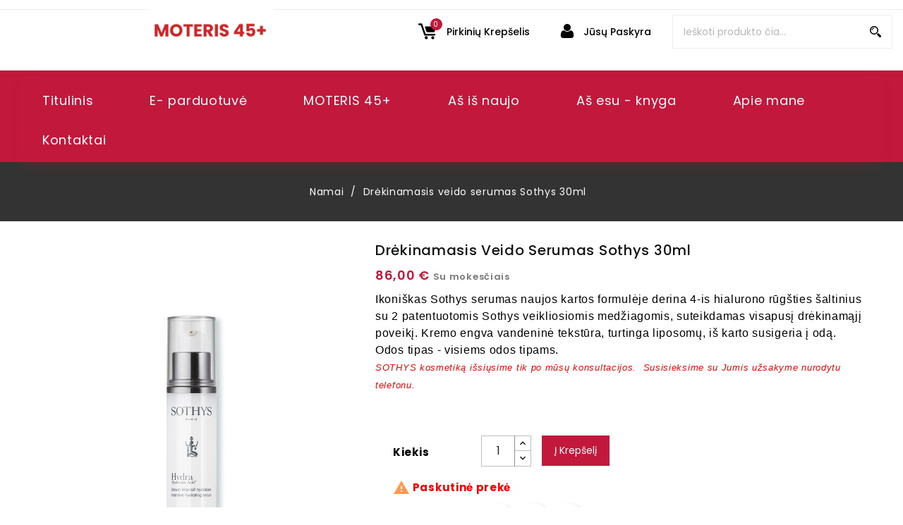

--- FILE ---
content_type: text/html; charset=utf-8
request_url: https://merci-merci.lt/e-parduotuve/9-drekinamasis-veido-serumas-sothys-3454221401967.html
body_size: 20993
content:
<!doctype html>
<html lang="lt">

  <head>
    
      
  <meta charset="utf-8">


  <meta http-equiv="x-ua-compatible" content="ie=edge">



  <link rel="canonical" href="https://merci-merci.lt/e-parduotuve/9-drekinamasis-veido-serumas-sothys-3454221401967.html">

  <title>Drėki­na­ma­sis veido serumas Sothys Ha4</title>
  <meta name="description" content="Intensyviai drėkinantis veido serumas. Vienas iš populiariausių Sothys kosmetikos produktų.">
  <meta name="keywords" content="">
        <link rel="canonical" href="https://merci-merci.lt/e-parduotuve/9-drekinamasis-veido-serumas-sothys-3454221401967.html">
    
        



  <meta name="viewport" content="width=device-width, initial-scale=1">



  <link rel="icon" type="image/vnd.microsoft.icon" href="https://merci-merci.lt/img/favicon.ico?1741364805">
  <link rel="shortcut icon" type="image/x-icon" href="https://merci-merci.lt/img/favicon.ico?1741364805">



<link href="https://fonts.googleapis.com/css?family=Poppins:300,400,500,600,700" rel="stylesheet"> 
<link href="https://fonts.googleapis.com/css?family=Sintony:400,700" rel="stylesheet"> 



    <link rel="stylesheet" href="https://merci-merci.lt/themes/glowic/assets/css/theme.css" type="text/css" media="all">
  <link rel="stylesheet" href="https://merci-merci.lt/modules/blockreassurance/views/dist/front.css" type="text/css" media="all">
  <link rel="stylesheet" href="https://merci-merci.lt/themes/glowic/modules/ps_searchbar/ps_searchbar.css" type="text/css" media="all">
  <link rel="stylesheet" href="https://merci-merci.lt/modules/productcomments/views/css/productcomments.css" type="text/css" media="all">
  <link rel="stylesheet" href="https://merci-merci.lt/modules/pm_advancedtopmenu/views/css/pm_advancedtopmenu_base.css" type="text/css" media="all">
  <link rel="stylesheet" href="https://merci-merci.lt/modules/pm_advancedtopmenu/views/css/pm_advancedtopmenu_product.css" type="text/css" media="all">
  <link rel="stylesheet" href="https://merci-merci.lt/modules/pm_advancedtopmenu/views/css/pm_advancedtopmenu_global-1.css" type="text/css" media="all">
  <link rel="stylesheet" href="https://merci-merci.lt/modules/pm_advancedtopmenu/views/css/pm_advancedtopmenu_advanced-1.css" type="text/css" media="all">
  <link rel="stylesheet" href="https://merci-merci.lt/modules/pm_advancedtopmenu/views/css/pm_advancedtopmenu-1.css" type="text/css" media="all">
  <link rel="stylesheet" href="https://merci-merci.lt/modules/psblog/views/css/psblog.css" type="text/css" media="all">
  <link rel="stylesheet" href="https://merci-merci.lt/modules/psblog/views/css/lightbox.min.css" type="text/css" media="all">
  <link rel="stylesheet" href="https://merci-merci.lt/modules/psblog/views/css/lightbox.css" type="text/css" media="all">
  <link rel="stylesheet" href="https://merci-merci.lt/modules/higallery/views/css/front.css" type="text/css" media="all">
  <link rel="stylesheet" href="https://merci-merci.lt/modules/higallery/views/css/jquery.magnific-popup.css" type="text/css" media="all">
  <link rel="stylesheet" href="https://merci-merci.lt/js/jquery/ui/themes/base/minified/jquery-ui.min.css" type="text/css" media="all">
  <link rel="stylesheet" href="https://merci-merci.lt/js/jquery/ui/themes/base/minified/jquery.ui.theme.min.css" type="text/css" media="all">
  <link rel="stylesheet" href="https://merci-merci.lt/modules/blockwishlist/public/wishlist.css" type="text/css" media="all">
  <link rel="stylesheet" href="https://merci-merci.lt/modules/aei_imageslider/views/css/aeislider.css" type="text/css" media="all">
  <link rel="stylesheet" href="https://merci-merci.lt/modules/ps_imageslider/css/homeslider.css" type="text/css" media="all">
  <link rel="stylesheet" href="https://merci-merci.lt/themes/glowic/assets/css/slick.css" type="text/css" media="all">
  <link rel="stylesheet" href="https://merci-merci.lt/themes/glowic/assets/css/font-awesome.css" type="text/css" media="all">
  <link rel="stylesheet" href="https://merci-merci.lt/themes/glowic/assets/css/colorbox.css" type="text/css" media="all">
  <link rel="stylesheet" href="https://merci-merci.lt/themes/glowic/assets/css/custom.css" type="text/css" media="all">




  

  <script type="text/javascript">
        var adtm_activeLink = {"id":2,"type":"category"};
        var adtm_isToggleMode = false;
        var adtm_menuHamburgerSelector = "#menu-icon, .menu-icon";
        var adtm_stickyOnMobile = false;
        var blockwishlistController = "https:\/\/merci-merci.lt\/module\/blockwishlist\/action";
        var higallery = {"psv":1.7,"secure_key":"512e3171a925d84c56a3e2c3f3c8c5dd","ajax_url":"https:\/\/merci-merci.lt\/module\/higallery\/ajax"};
        var prestashop = {"cart":{"products":[],"totals":{"total":{"type":"total","label":"Viso","amount":0,"value":"0,00\u00a0\u20ac"},"total_including_tax":{"type":"total","label":"Viso (su PVM)","amount":0,"value":"0,00\u00a0\u20ac"},"total_excluding_tax":{"type":"total","label":"Viso (be PVM)","amount":0,"value":"0,00\u00a0\u20ac"}},"subtotals":{"products":{"type":"products","label":"Tarpin\u0117 suma","amount":0,"value":"0,00\u00a0\u20ac"},"discounts":null,"shipping":{"type":"shipping","label":"Pristatymas","amount":0,"value":""},"tax":null},"products_count":0,"summary_string":"0 preki\u0173","vouchers":{"allowed":1,"added":[]},"discounts":[],"minimalPurchase":0,"minimalPurchaseRequired":""},"currency":{"id":1,"name":"Euras","iso_code":"EUR","iso_code_num":"978","sign":"\u20ac"},"customer":{"lastname":null,"firstname":null,"email":null,"birthday":null,"newsletter":null,"newsletter_date_add":null,"optin":null,"website":null,"company":null,"siret":null,"ape":null,"is_logged":false,"gender":{"type":null,"name":null},"addresses":[]},"language":{"name":"lietuvi\u0173 kalba (Lithuanian)","iso_code":"lt","locale":"lt-LT","language_code":"lt-lt","is_rtl":"0","date_format_lite":"Y-m-d","date_format_full":"Y-m-d H:i:s","id":1},"page":{"title":"","canonical":"https:\/\/merci-merci.lt\/e-parduotuve\/9-drekinamasis-veido-serumas-sothys-3454221401967.html","meta":{"title":"Dr\u0117ki\u00adna\u00adma\u00adsis veido serumas Sothys Ha4","description":"Intensyviai dr\u0117kinantis veido serumas. Vienas i\u0161 populiariausi\u0173 Sothys kosmetikos produkt\u0173.","keywords":"","robots":"index"},"page_name":"product","body_classes":{"lang-lt":true,"lang-rtl":false,"country-LT":true,"currency-EUR":true,"layout-full-width":true,"page-product":true,"tax-display-enabled":true,"product-id-9":true,"product-Dr\u0117ki\u00adna\u00adma\u00adsis veido serumas Sothys 30ml":true,"product-id-category-2":true,"product-id-manufacturer-1":true,"product-id-supplier-0":true,"product-available-for-order":true},"admin_notifications":[]},"shop":{"name":"UAB \u201eR\u016bmanta\u201c","logo":"https:\/\/merci-merci.lt\/img\/logo-1741364805.jpg","stores_icon":"https:\/\/merci-merci.lt\/img\/logo_stores.png","favicon":"https:\/\/merci-merci.lt\/img\/favicon.ico"},"urls":{"base_url":"https:\/\/merci-merci.lt\/","current_url":"https:\/\/merci-merci.lt\/e-parduotuve\/9-drekinamasis-veido-serumas-sothys-3454221401967.html","shop_domain_url":"https:\/\/merci-merci.lt","img_ps_url":"https:\/\/merci-merci.lt\/img\/","img_cat_url":"https:\/\/merci-merci.lt\/img\/c\/","img_lang_url":"https:\/\/merci-merci.lt\/img\/l\/","img_prod_url":"https:\/\/merci-merci.lt\/img\/p\/","img_manu_url":"https:\/\/merci-merci.lt\/img\/m\/","img_sup_url":"https:\/\/merci-merci.lt\/img\/su\/","img_ship_url":"https:\/\/merci-merci.lt\/img\/s\/","img_store_url":"https:\/\/merci-merci.lt\/img\/st\/","img_col_url":"https:\/\/merci-merci.lt\/img\/co\/","img_url":"https:\/\/merci-merci.lt\/themes\/glowic\/assets\/img\/","css_url":"https:\/\/merci-merci.lt\/themes\/glowic\/assets\/css\/","js_url":"https:\/\/merci-merci.lt\/themes\/glowic\/assets\/js\/","pic_url":"https:\/\/merci-merci.lt\/upload\/","pages":{"address":"https:\/\/merci-merci.lt\/adresas","addresses":"https:\/\/merci-merci.lt\/adresai","authentication":"https:\/\/merci-merci.lt\/prisijungimas","cart":"https:\/\/merci-merci.lt\/krepselis","category":"https:\/\/merci-merci.lt\/index.php?controller=category","cms":"https:\/\/merci-merci.lt\/index.php?controller=cms","contact":"https:\/\/merci-merci.lt\/susisiekite-su-mumis","discount":"https:\/\/merci-merci.lt\/nuolaida","guest_tracking":"https:\/\/merci-merci.lt\/svecio-paskyra","history":"https:\/\/merci-merci.lt\/uzsakymo-istorija","identity":"https:\/\/merci-merci.lt\/asmenine-informacija","index":"https:\/\/merci-merci.lt\/","my_account":"https:\/\/merci-merci.lt\/mano-paskyra","order_confirmation":"https:\/\/merci-merci.lt\/uzsakymo-patvirtinimas","order_detail":"https:\/\/merci-merci.lt\/index.php?controller=order-detail","order_follow":"https:\/\/merci-merci.lt\/uzsakymo-sekimas","order":"https:\/\/merci-merci.lt\/u\u017esakymas","order_return":"https:\/\/merci-merci.lt\/index.php?controller=order-return","order_slip":"https:\/\/merci-merci.lt\/kredito-kvitas","pagenotfound":"https:\/\/merci-merci.lt\/Puslapis-nerastas","password":"https:\/\/merci-merci.lt\/slaptazodzio-atkurimas","pdf_invoice":"https:\/\/merci-merci.lt\/index.php?controller=pdf-invoice","pdf_order_return":"https:\/\/merci-merci.lt\/index.php?controller=pdf-order-return","pdf_order_slip":"https:\/\/merci-merci.lt\/index.php?controller=pdf-order-slip","prices_drop":"https:\/\/merci-merci.lt\/sumazinta-kaina","product":"https:\/\/merci-merci.lt\/index.php?controller=product","search":"https:\/\/merci-merci.lt\/paieska","sitemap":"https:\/\/merci-merci.lt\/svetain\u0117s \u017eem\u0117lapis","stores":"https:\/\/merci-merci.lt\/parduotuves","supplier":"https:\/\/merci-merci.lt\/tiekejai","register":"https:\/\/merci-merci.lt\/prisijungimas?create_account=1","order_login":"https:\/\/merci-merci.lt\/u\u017esakymas?login=1"},"alternative_langs":[],"theme_assets":"\/themes\/glowic\/assets\/","actions":{"logout":"https:\/\/merci-merci.lt\/?mylogout="},"no_picture_image":{"bySize":{"cart_default":{"url":"https:\/\/merci-merci.lt\/img\/p\/lt-default-cart_default.jpg","width":58,"height":77},"small_default":{"url":"https:\/\/merci-merci.lt\/img\/p\/lt-default-small_default.jpg","width":98,"height":98},"home_default":{"url":"https:\/\/merci-merci.lt\/img\/p\/lt-default-home_default.jpg","width":299,"height":362},"medium_default":{"url":"https:\/\/merci-merci.lt\/img\/p\/lt-default-medium_default.jpg","width":452,"height":452},"large_default":{"url":"https:\/\/merci-merci.lt\/img\/p\/lt-default-large_default.jpg","width":826,"height":1000}},"small":{"url":"https:\/\/merci-merci.lt\/img\/p\/lt-default-cart_default.jpg","width":58,"height":77},"medium":{"url":"https:\/\/merci-merci.lt\/img\/p\/lt-default-home_default.jpg","width":299,"height":362},"large":{"url":"https:\/\/merci-merci.lt\/img\/p\/lt-default-large_default.jpg","width":826,"height":1000},"legend":""}},"configuration":{"display_taxes_label":true,"display_prices_tax_incl":true,"is_catalog":false,"show_prices":true,"opt_in":{"partner":true},"quantity_discount":{"type":"discount","label":"Vieneto nuolaida"},"voucher_enabled":1,"return_enabled":0},"field_required":[],"breadcrumb":{"links":[{"title":"Namai","url":"https:\/\/merci-merci.lt\/"},{"title":"Dr\u0117ki\u00adna\u00adma\u00adsis veido serumas Sothys 30ml","url":"https:\/\/merci-merci.lt\/e-parduotuve\/9-drekinamasis-veido-serumas-sothys-3454221401967.html"}],"count":2},"link":{"protocol_link":"https:\/\/","protocol_content":"https:\/\/"},"time":1769305750,"static_token":"cd11749fdb73551b292f920f0b3e8e05","token":"1a2503b65eee33f1726ab6a4029c35a7","debug":false};
        var prestashopFacebookAjaxController = "https:\/\/merci-merci.lt\/module\/ps_facebook\/Ajax";
        var productsAlreadyTagged = [];
        var psemailsubscription_subscription = "https:\/\/merci-merci.lt\/module\/ps_emailsubscription\/subscription";
        var psr_icon_color = "#F19D76";
        var removeFromWishlistUrl = "https:\/\/merci-merci.lt\/module\/blockwishlist\/action?action=deleteProductFromWishlist";
        var wishlistAddProductToCartUrl = "https:\/\/merci-merci.lt\/module\/blockwishlist\/action?action=addProductToCart";
        var wishlistUrl = "https:\/\/merci-merci.lt\/module\/blockwishlist\/view";
      </script>



  <script type="text/javascript">
	
		var psv = '1.7';
		var gl_secure_key = '512e3171a925d84c56a3e2c3f3c8c5dd';
	
</script>








    
  <meta property="og:type" content="product">
  <meta property="og:url" content="https://merci-merci.lt/e-parduotuve/9-drekinamasis-veido-serumas-sothys-3454221401967.html">
  <meta property="og:title" content="Drėki­na­ma­sis veido serumas Sothys Ha4">
  <meta property="og:site_name" content="UAB „Rūmanta“">
  <meta property="og:description" content="Intensyviai drėkinantis veido serumas. Vienas iš populiariausių Sothys kosmetikos produktų.">
  <meta property="og:image" content="https://merci-merci.lt/642-large_default/drekinamasis-veido-serumas-sothys.jpg">
  <meta property="product:pretax_price:amount" content="71.07438">
  <meta property="product:pretax_price:currency" content="EUR">
  <meta property="product:price:amount" content="86">
  <meta property="product:price:currency" content="EUR">
  
  </head>

  <body id="product" class="lang-lt country-lt currency-eur layout-full-width page-product tax-display-enabled product-id-9 product-dreki-na-ma-sis-veido-serumas-sothys-30ml product-id-category-2 product-id-manufacturer-1 product-id-supplier-0 product-available-for-order">

    
      
    

    <main id="page">
      
              

      <header id="header">
        
          
  <div class="header-banner">
    
  </div>



  <nav class="header-nav">
    <div class="container">
        <div class="hidden-sm-down">
          <div class="left-nav">
            <div id="_desktop_social_media">

  <div class="block-social col-lg-4 col-md-12 col-sm-12">
    <ul>
          </ul>
  </div>

</div>


          </div>
          <div class="right-nav">
              
          </div>
        </div>
        <div class="hidden-md-up text-sm-center mobile">
          <div class="float-xs-left" id="menu-icon">
            <i class="material-icons d-inline">&#xE5D2;</i>
            <i class="material-icons menu-close">&#xE5CD;</i>
          </div>
          <div class="float-xs-right" id="_mobile_cart"></div>
          <div class="float-xs-right" id="_mobile_user_info"></div>
          <div class="top-logo" id="_mobile_logo"></div>
          <div class="clearfix"></div>
        </div>
    </div>
  </nav>



  <div class="header-top">
    <div class="container">
        <div class="col-md-2 hidden-sm-down" id="_desktop_logo">
              <h1>
                <a href="https://merci-merci.lt/">
                  <img class="logo img-responsive" src="https://merci-merci.lt/img/logo-1741364805.jpg" alt="UAB „Rūmanta“">
                </a>
              </h1>
        </div>
		
          <div id="_desktop_cart">
  <div class="dropdown js-dropdown shopping-cart">
  <div class="blockcart cart-preview inactive" data-refresh-url="//merci-merci.lt/module/ps_shoppingcart/ajax">
    <div class="header" data-toggle="dropdown">
      <div class="blockcart-inner">
                  
        <div class="shopping-cart-icon"></div>
		<span class="cart-count"> 0 </span>
		<div class="shopping-cart-data">
			<span class="cart-title hidden-sm-down">Pirkinių krepšelis</span>
			<!--<span class="cart-total">0,00 €</span>-->
		</div>
              </div>
    </div>
                <div class="ax_cart cart-hover-content dropdown-menu no-item">
                <span class="no-item">There is no itme in your cart.</span>
            </div>
    </div>
</div>
</div>
<div id="_desktop_user_info">
  <div class="ax-user-info dropdown" data-target=".user-info" data-toggle="collapse">
  <span class="ax-user-icon"></span>	
  <div class="user-info-data"> 
	  <span class="user-info-icon">Jūsų paskyra</span>
  </div>
   <i class="material-icons expand-more hidden-md-down">&#xE5C5;</i> 
  <div class="user-info collapse">
    <div class="user-info-inner">
          <a
        href="https://merci-merci.lt/mano-paskyra"
        title="Prisijunkite prie savo kliento paskyros"
        rel="nofollow"
      >
        <i class="material-icons">&#xE899;</i>
        <span class="ax-user-title">Prisijungti</span>
      </a>
	  <a href="https://merci-merci.lt/prisijungimas?create_account=1" data-link-action="display-register-form" class="user-registration">
	  	 <i class="material-icons hidden-md-up logged">&#xE7FF;</i>
         <span class="ax-user-new_account">Sukurti paskyrą</span>
      </a>
        </div>
  </div>
</div>
</div>
<!-- Block search module TOP -->
<div id="search_widget" class="search-widget" data-search-controller-url="//merci-merci.lt/paieska">
	<div class="ax-search-widget dropdown" data-target=".search-info" data-toggle="collapse">
		<div class="search-info">
			<form method="get" action="//merci-merci.lt/paieska">
				<input type="hidden" name="controller" value="search">
				<input type="text" name="s" value="" placeholder="Ieškoti produkto čia..." aria-label="Paieška">
				<button type="submit">
					<span class="ax-search-icon">Paieška</span>
				</button>
			</form>
		</div>
</div>
</div>
<!-- /Block search module TOP -->

          <div class="clearfix"></div>

      <div id="mobile_top_menu_wrapper" class="row hidden-md-up" style="display:none;">
        <div class="js-top-menu mobile" id="_mobile_top_menu"></div>
        <div class="js-top-menu-bottom">
          <div id="_mobile_currency_selector"></div>
          <div id="_mobile_language_selector"></div>
          <div id="_mobile_contact_link"></div>
 		  <div id="_mobile_social_media"></div>
        </div>
      </div>
    </div>
  </div>
  <div class="header-navfullwidth">
  	<div class="container">
			<!-- MODULE PM_AdvancedTopMenu || Presta-Module.com -->
<div id="_desktop_top_menu" class="adtm_menu_container container">
	<div id="adtm_menu" data-open-method="1" class="" data-active-id="index" data-active-type="custom">
		<div id="adtm_menu_inner" class="clearfix advtm_open_on_hover">
			<ul id="menu">
								<li class="li-niveau1 advtm_menu_toggle">
					<a class="a-niveau1 adtm_toggle_menu_button"><span class="advtm_menu_span adtm_toggle_menu_button_text">Menu</span></a>
				</li>
																		
																																	<li class="li-niveau1 advtm_menu_10 menuHaveNoMobileSubMenu">
													<a href="http://merci-merci.lt/" title="Titulinis"  class=" a-niveau1" ><span class="advtm_menu_span advtm_menu_span_10">Titulinis</span></a>																</li>
																			
																																																								<li class="li-niveau1 advtm_menu_4 sub">
													<a href="#" title="E- parduotuvė"  class="adtm_unclickable a-niveau1" ><span class="advtm_menu_span advtm_menu_span_4">E- parduotuvė</span></a>																	<div class="adtm_sub">
													<table class="columnWrapTable">
							<tr>
																							
																<td class="adtm_column_wrap_td advtm_column_wrap_td_10">
									<div class="adtm_column_wrap advtm_column_wrap_10">
																			<div class="adtm_column_wrap_sizer">&nbsp;</div>
																																																												<div class="adtm_column adtm_column_20">
																																		<span class="column_wrap_title">
																									<a href="https://merci-merci.lt/3-kosmetika-veidui" title="Kosmetika veidui"  class=""  data-type="category" data-id="3">Kosmetika veidui</a>																							</span>
																																															<ul class="adtm_elements adtm_elements_20">
																																																																			<li class="">
																															<a href="https://merci-merci.lt/4-kremai" title="Kremai"  class=""  data-type="category" data-id="4">Kremai</a>																											</li>
																																																																																	<li class="">
																															<a href="https://merci-merci.lt/5-serumai" title="Serumai"  class=""  data-type="category" data-id="5">Serumai</a>																											</li>
																																																																																	<li class="">
																															<a href="https://merci-merci.lt/6-kaukes" title="Kaukės"  class=""  data-type="category" data-id="6">Kaukės</a>																											</li>
																																																																																	<li class="">
																															<a href="https://merci-merci.lt/7-sveitikliai" title="&Scaron;veitikliai"  class=""  data-type="category" data-id="7">&Scaron;veitikliai</a>																											</li>
																																																																																	<li class="">
																															<a href="https://merci-merci.lt/8-akiu-prieziura" title="Akių priežiūra"  class=""  data-type="category" data-id="8">Akių priežiūra</a>																											</li>
																																																																																	<li class="">
																															<a href="https://merci-merci.lt/9-veido-valymo-priemones" title="Veido valymo priemonės"  class=""  data-type="category" data-id="9">Veido valymo priemonės</a>																											</li>
																																						</ul>
																																	</div>
																																																</div>
								</td>
																															
																<td class="adtm_column_wrap_td advtm_column_wrap_td_11">
									<div class="adtm_column_wrap advtm_column_wrap_11">
																			<div class="adtm_column_wrap_sizer">&nbsp;</div>
																																																												<div class="adtm_column adtm_column_21">
																																		<span class="column_wrap_title">
																									<a href="https://merci-merci.lt/10-plaukams" title="Plaukams"  class=""  data-type="category" data-id="10">Plaukams</a>																							</span>
																																															<ul class="adtm_elements adtm_elements_21">
																																																																			<li class="">
																															<a href="https://merci-merci.lt/11-plauku-prieziura" title="Plaukų priežiūra"  class=""  data-type="category" data-id="11">Plaukų priežiūra</a>																											</li>
																																																																																	<li class="">
																															<a href="https://merci-merci.lt/12-plauku-aksesuarai" title="Plaukų aksesuarai"  class=""  data-type="category" data-id="12">Plaukų aksesuarai</a>																											</li>
																																																																																	<li class="">
																															<a href="https://merci-merci.lt/13-formavimo-priemones" title="Formavimo priemonės"  class=""  data-type="category" data-id="13">Formavimo priemonės</a>																											</li>
																																						</ul>
																																	</div>
																																																</div>
								</td>
																															
																<td class="adtm_column_wrap_td advtm_column_wrap_td_12">
									<div class="adtm_column_wrap advtm_column_wrap_12">
																			<div class="adtm_column_wrap_sizer">&nbsp;</div>
																																																												<div class="adtm_column adtm_column_22">
																																		<span class="column_wrap_title">
																									<a href="https://merci-merci.lt/14-kunui" title="Kūnui"  class=""  data-type="category" data-id="14">Kūnui</a>																							</span>
																																															<ul class="adtm_elements adtm_elements_22">
																																																																			<li class="">
																															<a href="https://merci-merci.lt/15-kremai" title="Kremai"  class=""  data-type="category" data-id="15">Kremai</a>																											</li>
																																																																																	<li class="">
																															<a href="https://merci-merci.lt/16-prausimosi-priemones" title="Prausimosi priemonės"  class=""  data-type="category" data-id="16">Prausimosi priemonės</a>																											</li>
																																																																																	<li class="">
																															<a href="https://merci-merci.lt/17-kvapai" title="Kvapai"  class=""  data-type="category" data-id="17">Kvapai</a>																											</li>
																																																																																	<li class="">
																															<a href="https://merci-merci.lt/18-aksesuarai" title="Aksesuarai"  class=""  data-type="category" data-id="18">Aksesuarai</a>																											</li>
																																						</ul>
																																	</div>
																																																</div>
								</td>
																						</tr>
						</table>
												</div>
										</li>
																			
																																																								<li class="li-niveau1 advtm_menu_8 sub">
													<a href="#" title="MOTERIS 45+"  class="adtm_unclickable a-niveau1" ><span class="advtm_menu_span advtm_menu_span_8">MOTERIS 45+</span></a>																	<div class="adtm_sub">
													<table class="columnWrapTable">
							<tr>
																							
																<td class="adtm_column_wrap_td advtm_column_wrap_td_15">
									<div class="adtm_column_wrap advtm_column_wrap_15">
																			<div class="adtm_column_wrap_sizer">&nbsp;</div>
																																																												<div class="adtm_column adtm_column_32">
																																		<span class="column_wrap_title">
																									<a href="http://merci-merci.lt/blog/blogas-c4.html" title="Blogas"  class="" >Blogas</a>																							</span>
																																																									</div>
																																																																																	<div class="adtm_column adtm_column_33">
																																		<span class="column_wrap_title">
																									<a href="http://merci-merci.lt/blog/naujienos-c3.html" title="Naujienos"  class="" >Naujienos</a>																							</span>
																																																									</div>
																																																																																	<div class="adtm_column adtm_column_34">
																																		<span class="column_wrap_title">
																									<a href="#" title="#etaplius projektas"  class="adtm_unclickable" >#etaplius projektas</a>																							</span>
																																															<ul class="adtm_elements adtm_elements_34">
																																																																			<li class="">
																															<a href="https://merci-merci.lt/content/14-pokalbiai-2024m" title="Pokalbiai 2024m."  class=""  data-type="cms" data-id="14">Pokalbiai 2024m.</a>																											</li>
																																																																																	<li class="">
																															<a href="https://merci-merci.lt/content/20-pokalbiai-2025m" title="Pokalbiai 2025m."  class=""  data-type="cms" data-id="20">Pokalbiai 2025m.</a>																											</li>
																																						</ul>
																																	</div>
																																																																																	<div class="adtm_column adtm_column_40">
																																		<span class="column_wrap_title">
																									<a href="https://merci-merci.lt" title="Konferencija Moteris 45+ 2025m."  class="" >Konferencija Moteris 45+ 2025m.</a>																							</span>
																																															<ul class="adtm_elements adtm_elements_40">
																																																																			<li class="">
																															<a href="https://merci-merci.lt/content/15-programa" title="PROGRAMA"  class=""  data-type="cms" data-id="15">PROGRAMA</a>																											</li>
																																																																																	<li class="">
																															<a href="https://merci-merci.lt/blog/PRANE%C5%A0%C4%96JAI-c16.html" title="PRANE&Scaron;ĖJAI"  class="" >PRANE&Scaron;ĖJAI</a>																											</li>
																																																																																	<li class="">
																															<a href="https://merci-merci.lt/blog/pARTNERIAI-c18.html" title="PARTNERIAI"  class="" >PARTNERIAI</a>																											</li>
																																																																																	<li class="">
																															<a href="https://merci-merci.lt/galerija/konferencijos-moteris-45-2025m-galerija" title="GALERIJA"  class="" >GALERIJA</a>																											</li>
																																						</ul>
																																	</div>
																																																</div>
								</td>
																						</tr>
						</table>
												</div>
										</li>
																			
																																																								<li class="li-niveau1 advtm_menu_15 sub">
													<a href="https://merci-merci.lt/content/category/5-as-is-naujo" title="A&scaron; i&scaron; naujo"  class=" a-niveau1"  data-type="cms-category" data-id="5"><span class="advtm_menu_span advtm_menu_span_15">A&scaron; i&scaron; naujo</span></a>																	<div class="adtm_sub">
													<table class="columnWrapTable">
							<tr>
																							
																<td class="adtm_column_wrap_td advtm_column_wrap_td_19">
									<div class="adtm_column_wrap advtm_column_wrap_19">
																			<div class="adtm_column_wrap_sizer">&nbsp;</div>
																																																												<div class="adtm_column adtm_column_48">
																																		<span class="column_wrap_title">
																									<a href="#" title=""  class="adtm_unclickable" ></a>																							</span>
																																															<ul class="adtm_elements adtm_elements_48">
																																																																			<li class="">
																															<a href="https://merci-merci.lt/content/24-programa" title="Programa"  class=""  data-type="cms" data-id="24">Programa</a>																											</li>
																																																																																	<li class="">
																															<a href="https://merci-merci.lt/content/21-ar-tai-man" title="Ar tai man?"  class=""  data-type="cms" data-id="21">Ar tai man?</a>																											</li>
																																																																																	<li class="">
																															<a href="https://merci-merci.lt/content/22-kodel-verta" title="Kodėl verta?"  class=""  data-type="cms" data-id="22">Kodėl verta?</a>																											</li>
																																																																																	<li class="">
																															<a href="https://merci-merci.lt/content/23-registracijos-forma" title="Registracijos forma"  class=""  data-type="cms" data-id="23">Registracijos forma</a>																											</li>
																																						</ul>
																																	</div>
																																																</div>
								</td>
																						</tr>
						</table>
												</div>
										</li>
																			
																																																								<li class="li-niveau1 advtm_menu_16 sub">
													<a href="https://merci-merci.lt/content/category/6-as-esu-knyga" title="A&scaron; esu - knyga"  class=" a-niveau1"  data-type="cms-category" data-id="6"><span class="advtm_menu_span advtm_menu_span_16">A&scaron; esu - knyga</span></a>																	<div class="adtm_sub">
													<table class="columnWrapTable">
							<tr>
																							
																<td class="adtm_column_wrap_td advtm_column_wrap_td_20">
									<div class="adtm_column_wrap advtm_column_wrap_20">
																			<div class="adtm_column_wrap_sizer">&nbsp;</div>
																																																												<div class="adtm_column adtm_column_49">
																																		<span class="column_wrap_title">
																									<a href="#" title=""  class="adtm_unclickable" ></a>																							</span>
																																															<ul class="adtm_elements adtm_elements_49">
																																																																			<li class="">
																															<a href="https://merci-merci.lt/content/25-apie-knyga-projekta" title="Apie knygą-projektą"  class=""  data-type="cms" data-id="25">Apie knygą-projektą</a>																											</li>
																																																																																	<li class="">
																															<a href="https://merci-merci.lt/content/26-tapk-knygos-as-esu-heroje" title="Tapk knygos &quot;a&scaron; esu&quot; heroje!"  class=""  data-type="cms" data-id="26">Tapk knygos &quot;a&scaron; esu&quot; heroje!</a>																											</li>
																																						</ul>
																																	</div>
																																																</div>
								</td>
																						</tr>
						</table>
												</div>
										</li>
																			
																																	<li class="li-niveau1 advtm_menu_5 menuHaveNoMobileSubMenu">
													<a href="https://merci-merci.lt/content/4-apie-mane" title="Apie mane"  class=" a-niveau1"  data-type="cms" data-id="4"><span class="advtm_menu_span advtm_menu_span_5">Apie mane</span></a>																</li>
																			
																																	<li class="li-niveau1 advtm_menu_9 menuHaveNoMobileSubMenu">
													<a href="https://merci-merci.lt/susisiekite-su-mumis" title="Kontaktai"  class=" a-niveau1"  data-type="custom" data-id="contact"><span class="advtm_menu_span advtm_menu_span_9">Kontaktai</span></a>																</li>
												</ul>
		</div>
	</div>
</div>
<!-- /MODULE PM_AdvancedTopMenu || Presta-Module.com -->

		</div>
  </div>

        
      </header>

      
        
<aside id="notifications">
  <div class="container">
    
    
    
      </div>
</aside>
      
	  
	  
			  
   <section id="wrapper">     
			
		
		<nav data-depth="2" class="breadcrumb">
  <ol itemscope itemtype="http://schema.org/BreadcrumbList">
    
              
          <li itemprop="itemListElement" itemscope itemtype="http://schema.org/ListItem">
            <a itemprop="item" href="https://merci-merci.lt/">
              <span itemprop="name">Namai</span>
            </a>
            <meta itemprop="position" content="1">
          </li>
        
              
          <li itemprop="itemListElement" itemscope itemtype="http://schema.org/ListItem">
            <a itemprop="item" href="https://merci-merci.lt/e-parduotuve/9-drekinamasis-veido-serumas-sothys-3454221401967.html">
              <span itemprop="name">Drėki­na­ma­sis veido serumas Sothys 30ml</span>
            </a>
            <meta itemprop="position" content="2">
          </li>
        
          
  </ol>
</nav>
	  
	
		<div class="container">
		  
	
	 <div id="columns_inner">
          

          
  <div id="content-wrapper">
    
    

  <section id="main" itemscope itemtype="https://schema.org/Product">
    <meta itemprop="url" content="https://merci-merci.lt/e-parduotuve/9-drekinamasis-veido-serumas-sothys-3454221401967.html">

    <div class="row">
      <div class="col-md-6 product-left-part">
        
          <section class="page-content" id="content">
            <div class="product-leftside">
			
              
                <ul class="product-flags">
                                  </ul>
              

              
                <div class="images-container">
  
    <div class="product-cover">
              <img class="js-qv-product-cover" src="https://merci-merci.lt/642-large_default/drekinamasis-veido-serumas-sothys.jpg" alt="" title="" style="width:100%;" itemprop="image">
        <div class="layer hidden-sm-down" data-toggle="modal" data-target="#product-modal">
          <i class="material-icons zoom-in">&#xE8FF;</i>
        </div>
          </div>
  

  
    <div class="js-qv-mask mask">
      <ul class="product-images js-qv-product-images">
                  <li class="thumb-container">
            <img
              class="thumb js-thumb "
              data-image-medium-src="https://merci-merci.lt/387-medium_default/drekinamasis-veido-serumas-sothys.jpg"
              data-image-large-src="https://merci-merci.lt/387-large_default/drekinamasis-veido-serumas-sothys.jpg"
              src="https://merci-merci.lt/387-home_default/drekinamasis-veido-serumas-sothys.jpg"
              alt=""
              title=""
              width="100"
              itemprop="image"
            >
          </li>
                  <li class="thumb-container">
            <img
              class="thumb js-thumb  selected "
              data-image-medium-src="https://merci-merci.lt/642-medium_default/drekinamasis-veido-serumas-sothys.jpg"
              data-image-large-src="https://merci-merci.lt/642-large_default/drekinamasis-veido-serumas-sothys.jpg"
              src="https://merci-merci.lt/642-home_default/drekinamasis-veido-serumas-sothys.jpg"
              alt=""
              title=""
              width="100"
              itemprop="image"
            >
          </li>
              </ul>
    </div>
	<div class="scroll-box-arrows scroll">
         <i class="material-icons left">&#xE314;</i>
         <i class="material-icons right">&#xE315;</i>
    </div>
  
</div>

              
            
			</div>
          </section>
        
        </div>
        <div class="col-md-6 product-right-part">
          
            
              <h1 class="h1 productpage_title" itemprop="name">Drėki­na­ma­sis veido serumas Sothys 30ml</h1>
            
          
          
              <div class="product-prices">
    
          

    
      <div
        class="product-price h5 "
        itemprop="offers"
        itemscope
        itemtype="https://schema.org/Offer"
      >
        <link itemprop="availability" href="https://schema.org/InStock"/>
        <meta itemprop="priceCurrency" content="EUR">

        <div class="current-price">
          <span itemprop="price" content="86">86,00 €</span>

                  </div>

        
                  
      </div>
    

    
          

    
          

    
          

    

    <div class="tax-shipping-delivery-label">
              Su mokesčiais
            
      
                        </div>
  </div>
          

          <div class="product-information">
            
              <div id="product-description-short-9" itemprop="description"><p class="MsoNormal" style="margin: 0cm 0cm 0.0001pt; font-size: medium; font-family: Calibri, sans-serif;"><span lang="lt" xml:lang="lt">Ikoniškas Sothys serumas naujos kartos formulėje derina 4-is hialurono rūgšties šaltinius su 2 patentuotomis Sothys veikliosiomis medžiagomis, suteikdamas visapusį drėkinamąjį poveikį. Kremo engva vandeninė tekstūra, turtinga liposomų, iš karto susigeria į odą.</span></p>
<p class="MsoNormal" style="margin: 0cm 0cm 0.0001pt; font-size: medium; font-family: Calibri, sans-serif;"><span lang="lt" xml:lang="lt">Odos tipas - visiems odos tipams.</span><span lang="lt" xml:lang="lt"></span></p>
<p class="MsoNormal" style="margin: 0cm 0cm 0.0001pt; font-size: medium; font-family: Calibri, sans-serif;"><span lang="lt" xml:lang="lt"></span></p>
<p class="MsoNormal" style="margin: 0cm 0cm 0.0001pt; font-size: medium; font-family: Calibri, sans-serif;"><i><span style="font-size: 10pt; color: red;">SOTHYS kosmetiką išsiųsime tik po mūsų konsultacijos.  Susisieksime su Jumis užsakyme nurodytu telefonu.<o:p></o:p></span></i></p>
<p></p></div>
            

            
            <div class="product-actions">
              
                <form action="https://merci-merci.lt/krepselis" method="post" id="add-to-cart-or-refresh">
                  <input type="hidden" name="token" value="cd11749fdb73551b292f920f0b3e8e05">
                  <input type="hidden" name="id_product" value="9" id="product_page_product_id">
                  <input type="hidden" name="id_customization" value="0" id="product_customization_id">

                  
                    <div class="product-variants">
  </div>
                  

                  
                                      

                  
                    <section class="product-discounts">
  </section>
                  

                  
                    <div class="product-add-to-cart">
      <span class="control-label">Kiekis</span>

    
      <div class="product-quantity clearfix">
        <div class="qty">
          <input
            type="text"
            name="qty"
            id="quantity_wanted"
            value="1"
            class="input-group"
            min="1"
            aria-label="Kiekis"
          >
        </div>

        <div class="add">
          <button
            class="btn btn-primary add-to-cart"
            data-button-action="add-to-cart"
            type="submit"
                      >
            <i class="material-icons shopping-cart">&#xE547;</i>
            Į krepšelį
          </button>
        </div>
      </div>
    

    
      <span id="product-availability">
                              <i class="material-icons product-last-items">&#xE002;</i>
                    Paskutinė prekė
              </span>
    
    
    
      <p class="product-minimal-quantity">
              </p>
    
  </div>
                  



                  
                    <div class="product-additional-info">
  

      <div class="social-sharing">
      <span class="control-label">Dalintis</span>
      <ul>
                  <li class="facebook icon-gray"><a href="https://www.facebook.com/sharer.php?u=https%3A%2F%2Fmerci-merci.lt%2Fe-parduotuve%2F9-drekinamasis-veido-serumas-sothys-3454221401967.html" class="text-hide" title="Dalintis" target="_blank">Dalintis</a></li>
                  <li class="twitter icon-gray"><a href="https://twitter.com/intent/tweet?text=Dr%C4%97ki%C2%ADna%C2%ADma%C2%ADsis+veido+serumas+Sothys+30ml https%3A%2F%2Fmerci-merci.lt%2Fe-parduotuve%2F9-drekinamasis-veido-serumas-sothys-3454221401967.html" class="text-hide" title="Twitter" target="_blank">Twitter</a></li>
                  <li class="pinterest icon-gray"><a href="https://www.pinterest.com/pin/create/button/?media=https%3A%2F%2Fmerci-merci.lt%2F642%2Fdrekinamasis-veido-serumas-sothys.jpg&amp;url=https%3A%2F%2Fmerci-merci.lt%2Fe-parduotuve%2F9-drekinamasis-veido-serumas-sothys-3454221401967.html" class="text-hide" title="Pinterest" target="_blank">Pinterest</a></li>
              </ul>
    </div>
  

</div>
                  
                

                  
                    <input class="product-refresh ps-hidden-by-js" name="refresh" type="submit" value="Atnaujinti">
                  
                </form>
              

            </div>

            
           
            
        </div>
      </div>
    </div>
	
	 
	<section class="product-tabcontent">	
		<div class="tabs">
              <ul class="nav nav-tabs">
                				
                <li class="nav-item">
                       <a
                         class="nav-link active"
                         data-toggle="tab"
                         href="#description"
                         role="tab"
                         aria-controls="description"
                          aria-selected="true">apibūdinimas</a>
                </li>
                                <li class="nav-item">
                    <a
                      class="nav-link"
                      data-toggle="tab"
                      href="#product-details"
                      role="tab"
                      aria-controls="product-details"
                      >Produkto Aprašymas</a>
                </li>
                                <li class="nav-item">
                      <a
                        class="nav-link"
                        data-toggle="tab"
                        href="#attachments"
                        role="tab"
                        aria-controls="attachments">Priedai</a>
                </li>
                                              </ul>

              <div class="tab-content" id="tab-content">
                 <div class="tab-pane fade in active" id="description" role="tabpanel">
                 
                   <div class="product-description"><p class="MsoNormal" style="margin: 0cm 0cm 0.0001pt; font-size: medium; font-family: Calibri, sans-serif;"><span lang="lt" xml:lang="lt">NAUJA DRĖKINAMOJI LINIJA 4X: KETURGUBA DRĖKINIMO GALIA</span></p>
<p></p>
<p class="MsoNormal" style="margin: 0cm 0cm 0.0001pt; font-size: medium; font-family: Calibri, sans-serif;"><span lang="lt" xml:lang="lt">Intensyviai drėkinantis serumas yra esminis kiekvieno odos tipo priežiūrai, ilgam sustiprina drėkinimo mechanizmus! <br />Ilgalaikis naujojo intensyviai drėkinančio serumo poveikis kartu su nedelsiamu drėkinamųjų Jaunystės kremų poveikiu suteikia odai efektyvų drėkinimo sprendimą.</span></p>
<p></p>
<p class="MsoNormal" style="margin: 0cm 0cm 0.0001pt; font-size: medium; font-family: Calibri, sans-serif;"><span lang="lt" xml:lang="lt"><strong>REZULTATAI</strong></span></p>
<p></p>
<p class="MsoNormal" style="margin: 0cm 0cm 0.0001pt; font-size: medium; font-family: Calibri, sans-serif;"><span lang="lt" xml:lang="lt">Įrodyti rezultatai: +53% daugiau drėkinimo praėjus 8 valandoms po užtepimo.* 100% drėkinantis ir minkštinantis poveikis po 15 dienų.** Po 30 dienų oda atrodo akivaizdžiai jaunesnė, tvirtina 90% naudotojų.</span></p>
<p></p>
<p class="MsoNormal" style="margin: 0cm 0cm 0.0001pt; font-size: medium; font-family: Calibri, sans-serif;"><span lang="lt" xml:lang="lt"><strong>NAUDOJIMAS</strong></span></p>
<p></p>
<p class="MsoNormal" style="margin: 0cm 0cm 0.0001pt; font-size: medium; font-family: Calibri, sans-serif;"><span lang="lt" xml:lang="lt">Naudokite kaip pagalbą odai - vieną buteliuką, kursą galite kartoti. Tepkite ryte ir/ar vakare visam veidui ir kaklo sričiai. Po serumo naudokite pritaikytą drėkinąmąjį jaunystės kremą arba bet kurį kitą kremą.</span></p>
<p></p>
<p class="MsoNormal" style="margin: 0cm 0cm 0.0001pt; font-size: medium; font-family: Calibri, sans-serif;"><span lang="lt" xml:lang="lt"><strong>VEIKLIOSIOS MEDŽIAGOS</strong></span></p>
<p></p>
<p class="MsoNormal" style="margin: 0cm 0cm 0.0001pt; font-size: medium; font-family: Calibri, sans-serif;"><span lang="lt" xml:lang="lt"><strong>1055 baravykų ekstraktas</strong></span></p>
<p></p>
<p class="MsoNormal" style="margin: 0cm 0cm 0.0001pt; font-size: medium; font-family: Calibri, sans-serif;"><span lang="lt" xml:lang="lt">Išskirtinė „Sothys“ pažangiųjų tyrimų centro patentuota veiklioji medžiaga, stiprinanti Hialurono rūgšties poveikį. Gerina apsauginę odos barjero funkciją. Jaunystę išsaugantis poveikis.</span></p>
<p></p>
<p class="MsoNormal" style="margin: 0cm 0cm 0.0001pt; font-size: medium; font-family: Calibri, sans-serif;"><span lang="lt" xml:lang="lt"><strong>Ekologiškų šermukšnio uogų peptidai</strong></span></p>
<p></p>
<p class="MsoNormal" style="margin: 0cm 0cm 0.0001pt; font-size: medium; font-family: Calibri, sans-serif;"><span lang="lt" xml:lang="lt">Išskirtinė patentuota Sothys pažangiųjų tyrimų veiklioji medžiaga. Hialurono rūgšties poveikio stiprintojas. Gerina barjerinę funkciją. Tarpląstelinė sąveika, skirta reaktyvuoti drėgmės atmintį.</span></p>
<p></p></div>
                 
               </div>

               
                 <div class="tab-pane fade"
     id="product-details"
     data-product="{&quot;id_shop_default&quot;:&quot;1&quot;,&quot;id_manufacturer&quot;:&quot;1&quot;,&quot;id_supplier&quot;:&quot;0&quot;,&quot;reference&quot;:&quot;3454221401967&quot;,&quot;is_virtual&quot;:&quot;0&quot;,&quot;delivery_in_stock&quot;:&quot;&quot;,&quot;delivery_out_stock&quot;:&quot;&quot;,&quot;id_category_default&quot;:&quot;2&quot;,&quot;on_sale&quot;:&quot;0&quot;,&quot;online_only&quot;:&quot;0&quot;,&quot;ecotax&quot;:0,&quot;minimal_quantity&quot;:&quot;1&quot;,&quot;low_stock_threshold&quot;:null,&quot;low_stock_alert&quot;:&quot;0&quot;,&quot;price&quot;:&quot;86,00\u00a0\u20ac&quot;,&quot;unity&quot;:&quot;&quot;,&quot;unit_price_ratio&quot;:&quot;0.000000&quot;,&quot;additional_shipping_cost&quot;:&quot;0.000000&quot;,&quot;customizable&quot;:&quot;0&quot;,&quot;text_fields&quot;:&quot;0&quot;,&quot;uploadable_files&quot;:&quot;0&quot;,&quot;redirect_type&quot;:&quot;404&quot;,&quot;id_type_redirected&quot;:&quot;0&quot;,&quot;available_for_order&quot;:&quot;1&quot;,&quot;available_date&quot;:&quot;0000-00-00&quot;,&quot;show_condition&quot;:&quot;0&quot;,&quot;condition&quot;:&quot;new&quot;,&quot;show_price&quot;:&quot;1&quot;,&quot;indexed&quot;:&quot;1&quot;,&quot;visibility&quot;:&quot;both&quot;,&quot;cache_default_attribute&quot;:&quot;0&quot;,&quot;advanced_stock_management&quot;:&quot;0&quot;,&quot;date_add&quot;:&quot;2023-01-11 16:14:24&quot;,&quot;date_upd&quot;:&quot;2025-03-13 15:04:31&quot;,&quot;pack_stock_type&quot;:&quot;3&quot;,&quot;meta_description&quot;:&quot;Intensyviai dr\u0117kinantis veido serumas. Vienas i\u0161 populiariausi\u0173 Sothys kosmetikos produkt\u0173.&quot;,&quot;meta_keywords&quot;:&quot;&quot;,&quot;meta_title&quot;:&quot;Dr\u0117ki\u00adna\u00adma\u00adsis veido serumas Sothys Ha4&quot;,&quot;link_rewrite&quot;:&quot;drekinamasis-veido-serumas-sothys&quot;,&quot;name&quot;:&quot;Dr\u0117ki\u00adna\u00adma\u00adsis veido serumas Sothys 30ml&quot;,&quot;description&quot;:&quot;&lt;p class=\&quot;MsoNormal\&quot; style=\&quot;margin: 0cm 0cm 0.0001pt; font-size: medium; font-family: Calibri, sans-serif;\&quot;&gt;&lt;span lang=\&quot;lt\&quot; xml:lang=\&quot;lt\&quot;&gt;NAUJA DR\u0116KINAMOJI LINIJA 4X: KETURGUBA DR\u0116KINIMO GALIA&lt;\/span&gt;&lt;\/p&gt;\r\n&lt;p&gt;&lt;\/p&gt;\r\n&lt;p class=\&quot;MsoNormal\&quot; style=\&quot;margin: 0cm 0cm 0.0001pt; font-size: medium; font-family: Calibri, sans-serif;\&quot;&gt;&lt;span lang=\&quot;lt\&quot; xml:lang=\&quot;lt\&quot;&gt;Intensyviai dr\u0117kinantis serumas yra esminis kiekvieno odos tipo prie\u017ei\u016brai, ilgam sustiprina dr\u0117kinimo mechanizmus!\u00a0&lt;br \/&gt;Ilgalaikis naujojo intensyviai dr\u0117kinan\u010dio serumo poveikis kartu su nedelsiamu dr\u0117kinam\u0173j\u0173 Jaunyst\u0117s krem\u0173 poveikiu suteikia odai efektyv\u0173 dr\u0117kinimo sprendim\u0105.&lt;\/span&gt;&lt;\/p&gt;\r\n&lt;p&gt;&lt;\/p&gt;\r\n&lt;p class=\&quot;MsoNormal\&quot; style=\&quot;margin: 0cm 0cm 0.0001pt; font-size: medium; font-family: Calibri, sans-serif;\&quot;&gt;&lt;span lang=\&quot;lt\&quot; xml:lang=\&quot;lt\&quot;&gt;&lt;strong&gt;REZULTATAI&lt;\/strong&gt;&lt;\/span&gt;&lt;\/p&gt;\r\n&lt;p&gt;&lt;\/p&gt;\r\n&lt;p class=\&quot;MsoNormal\&quot; style=\&quot;margin: 0cm 0cm 0.0001pt; font-size: medium; font-family: Calibri, sans-serif;\&quot;&gt;&lt;span lang=\&quot;lt\&quot; xml:lang=\&quot;lt\&quot;&gt;\u012erodyti rezultatai: +53% daugiau dr\u0117kinimo pra\u0117jus 8 valandoms po u\u017etepimo.* 100% dr\u0117kinantis ir mink\u0161tinantis poveikis po 15 dien\u0173.** Po 30 dien\u0173 oda atrodo akivaizd\u017eiai jaunesn\u0117, tvirtina 90% naudotoj\u0173.&lt;\/span&gt;&lt;\/p&gt;\r\n&lt;p&gt;&lt;\/p&gt;\r\n&lt;p class=\&quot;MsoNormal\&quot; style=\&quot;margin: 0cm 0cm 0.0001pt; font-size: medium; font-family: Calibri, sans-serif;\&quot;&gt;&lt;span lang=\&quot;lt\&quot; xml:lang=\&quot;lt\&quot;&gt;&lt;strong&gt;NAUDOJIMAS&lt;\/strong&gt;&lt;\/span&gt;&lt;\/p&gt;\r\n&lt;p&gt;&lt;\/p&gt;\r\n&lt;p class=\&quot;MsoNormal\&quot; style=\&quot;margin: 0cm 0cm 0.0001pt; font-size: medium; font-family: Calibri, sans-serif;\&quot;&gt;&lt;span lang=\&quot;lt\&quot; xml:lang=\&quot;lt\&quot;&gt;Naudokite kaip pagalb\u0105 odai - vien\u0105 buteliuk\u0105, kurs\u0105 galite kartoti. Tepkite ryte ir\/ar vakare visam veidui ir kaklo sri\u010diai. Po serumo naudokite pritaikyt\u0105 dr\u0117kin\u0105m\u0105j\u012f jaunyst\u0117s krem\u0105 arba bet kur\u012f kit\u0105 krem\u0105.&lt;\/span&gt;&lt;\/p&gt;\r\n&lt;p&gt;&lt;\/p&gt;\r\n&lt;p class=\&quot;MsoNormal\&quot; style=\&quot;margin: 0cm 0cm 0.0001pt; font-size: medium; font-family: Calibri, sans-serif;\&quot;&gt;&lt;span lang=\&quot;lt\&quot; xml:lang=\&quot;lt\&quot;&gt;&lt;strong&gt;VEIKLIOSIOS MED\u017dIAGOS&lt;\/strong&gt;&lt;\/span&gt;&lt;\/p&gt;\r\n&lt;p&gt;&lt;\/p&gt;\r\n&lt;p class=\&quot;MsoNormal\&quot; style=\&quot;margin: 0cm 0cm 0.0001pt; font-size: medium; font-family: Calibri, sans-serif;\&quot;&gt;&lt;span lang=\&quot;lt\&quot; xml:lang=\&quot;lt\&quot;&gt;&lt;strong&gt;1055 baravyk\u0173 ekstraktas&lt;\/strong&gt;&lt;\/span&gt;&lt;\/p&gt;\r\n&lt;p&gt;&lt;\/p&gt;\r\n&lt;p class=\&quot;MsoNormal\&quot; style=\&quot;margin: 0cm 0cm 0.0001pt; font-size: medium; font-family: Calibri, sans-serif;\&quot;&gt;&lt;span lang=\&quot;lt\&quot; xml:lang=\&quot;lt\&quot;&gt;I\u0161skirtin\u0117 \u201eSothys\u201c pa\u017eangi\u0173j\u0173 tyrim\u0173 centro patentuota veiklioji med\u017eiaga, stiprinanti Hialurono r\u016bg\u0161ties poveik\u012f. Gerina apsaugin\u0119 odos barjero funkcij\u0105. Jaunyst\u0119 i\u0161saugantis poveikis.&lt;\/span&gt;&lt;\/p&gt;\r\n&lt;p&gt;&lt;\/p&gt;\r\n&lt;p class=\&quot;MsoNormal\&quot; style=\&quot;margin: 0cm 0cm 0.0001pt; font-size: medium; font-family: Calibri, sans-serif;\&quot;&gt;&lt;span lang=\&quot;lt\&quot; xml:lang=\&quot;lt\&quot;&gt;&lt;strong&gt;Ekologi\u0161k\u0173 \u0161ermuk\u0161nio uog\u0173 peptidai&lt;\/strong&gt;&lt;\/span&gt;&lt;\/p&gt;\r\n&lt;p&gt;&lt;\/p&gt;\r\n&lt;p class=\&quot;MsoNormal\&quot; style=\&quot;margin: 0cm 0cm 0.0001pt; font-size: medium; font-family: Calibri, sans-serif;\&quot;&gt;&lt;span lang=\&quot;lt\&quot; xml:lang=\&quot;lt\&quot;&gt;I\u0161skirtin\u0117 patentuota Sothys pa\u017eangi\u0173j\u0173 tyrim\u0173 veiklioji med\u017eiaga. Hialurono r\u016bg\u0161ties poveikio stiprintojas. Gerina barjerin\u0119 funkcij\u0105. Tarpl\u0105stelin\u0117 s\u0105veika, skirta reaktyvuoti dr\u0117gm\u0117s atmint\u012f.&lt;\/span&gt;&lt;\/p&gt;\r\n&lt;p&gt;&lt;\/p&gt;&quot;,&quot;description_short&quot;:&quot;&lt;p class=\&quot;MsoNormal\&quot; style=\&quot;margin: 0cm 0cm 0.0001pt; font-size: medium; font-family: Calibri, sans-serif;\&quot;&gt;&lt;span lang=\&quot;lt\&quot; xml:lang=\&quot;lt\&quot;&gt;Ikoni\u0161kas Sothys serumas naujos kartos formul\u0117je derina 4-is hialurono r\u016bg\u0161ties \u0161altinius su 2 patentuotomis Sothys veikliosiomis med\u017eiagomis, suteikdamas visapus\u012f dr\u0117kinam\u0105j\u012f poveik\u012f. Kremo engva vandenin\u0117 tekst\u016bra, turtinga liposom\u0173, i\u0161 karto susigeria \u012f od\u0105.&lt;\/span&gt;&lt;\/p&gt;\r\n&lt;p class=\&quot;MsoNormal\&quot; style=\&quot;margin: 0cm 0cm 0.0001pt; font-size: medium; font-family: Calibri, sans-serif;\&quot;&gt;&lt;span lang=\&quot;lt\&quot; xml:lang=\&quot;lt\&quot;&gt;Odos tipas - visiems odos tipams.&lt;\/span&gt;&lt;span lang=\&quot;lt\&quot; xml:lang=\&quot;lt\&quot;&gt;&lt;\/span&gt;&lt;\/p&gt;\r\n&lt;p class=\&quot;MsoNormal\&quot; style=\&quot;margin: 0cm 0cm 0.0001pt; font-size: medium; font-family: Calibri, sans-serif;\&quot;&gt;&lt;span lang=\&quot;lt\&quot; xml:lang=\&quot;lt\&quot;&gt;&lt;\/span&gt;&lt;\/p&gt;\r\n&lt;p class=\&quot;MsoNormal\&quot; style=\&quot;margin: 0cm 0cm 0.0001pt; font-size: medium; font-family: Calibri, sans-serif;\&quot;&gt;&lt;i&gt;&lt;span style=\&quot;font-size: 10pt; color: red;\&quot;&gt;SOTHYS kosmetik\u0105 i\u0161si\u0173sime tik po m\u016bs\u0173 konsultacijos.\u00a0\u00a0Susisieksime su Jumis u\u017esakyme nurodytu telefonu.&lt;o:p&gt;&lt;\/o:p&gt;&lt;\/span&gt;&lt;\/i&gt;&lt;\/p&gt;\r\n&lt;p&gt;&lt;\/p&gt;&quot;,&quot;available_now&quot;:&quot;&quot;,&quot;available_later&quot;:&quot;&quot;,&quot;id&quot;:9,&quot;id_product&quot;:9,&quot;out_of_stock&quot;:2,&quot;new&quot;:0,&quot;id_product_attribute&quot;:&quot;0&quot;,&quot;quantity_wanted&quot;:1,&quot;extraContent&quot;:[],&quot;allow_oosp&quot;:0,&quot;category&quot;:&quot;e-parduotuve&quot;,&quot;category_name&quot;:&quot;E- parduotuv\u0117&quot;,&quot;link&quot;:&quot;https:\/\/merci-merci.lt\/e-parduotuve\/9-drekinamasis-veido-serumas-sothys-3454221401967.html&quot;,&quot;attribute_price&quot;:0,&quot;price_tax_exc&quot;:71.07438,&quot;price_without_reduction&quot;:86,&quot;reduction&quot;:0,&quot;specific_prices&quot;:[],&quot;quantity&quot;:2,&quot;quantity_all_versions&quot;:2,&quot;id_image&quot;:&quot;lt-default&quot;,&quot;features&quot;:[],&quot;attachments&quot;:[{&quot;id_product&quot;:&quot;9&quot;,&quot;id_attachment&quot;:&quot;1&quot;,&quot;file&quot;:&quot;04f74d87a205a72cbd331b297d5791b8ca9a29db&quot;,&quot;file_name&quot;:&quot;sklkajdklaskldakljd.docx&quot;,&quot;file_size&quot;:&quot;11710&quot;,&quot;mime&quot;:&quot;application\/vnd.openxmlformats-officedocument.wordprocessingml.document&quot;,&quot;id_lang&quot;:&quot;1&quot;,&quot;name&quot;:&quot;SUDETIS&quot;,&quot;description&quot;:&quot;&quot;,&quot;file_size_formatted&quot;:&quot;11.44KB&quot;}],&quot;virtual&quot;:0,&quot;pack&quot;:0,&quot;packItems&quot;:[],&quot;nopackprice&quot;:0,&quot;customization_required&quot;:false,&quot;rate&quot;:21,&quot;tax_name&quot;:&quot;PVM LT 21%&quot;,&quot;ecotax_rate&quot;:0,&quot;unit_price&quot;:&quot;&quot;,&quot;customizations&quot;:{&quot;fields&quot;:[]},&quot;id_customization&quot;:0,&quot;is_customizable&quot;:false,&quot;show_quantities&quot;:true,&quot;quantity_label&quot;:&quot;Prek\u0117s&quot;,&quot;quantity_discounts&quot;:[],&quot;customer_group_discount&quot;:0,&quot;images&quot;:[{&quot;bySize&quot;:{&quot;cart_default&quot;:{&quot;url&quot;:&quot;https:\/\/merci-merci.lt\/387-cart_default\/drekinamasis-veido-serumas-sothys.jpg&quot;,&quot;width&quot;:58,&quot;height&quot;:77},&quot;small_default&quot;:{&quot;url&quot;:&quot;https:\/\/merci-merci.lt\/387-small_default\/drekinamasis-veido-serumas-sothys.jpg&quot;,&quot;width&quot;:98,&quot;height&quot;:98},&quot;home_default&quot;:{&quot;url&quot;:&quot;https:\/\/merci-merci.lt\/387-home_default\/drekinamasis-veido-serumas-sothys.jpg&quot;,&quot;width&quot;:299,&quot;height&quot;:362},&quot;medium_default&quot;:{&quot;url&quot;:&quot;https:\/\/merci-merci.lt\/387-medium_default\/drekinamasis-veido-serumas-sothys.jpg&quot;,&quot;width&quot;:452,&quot;height&quot;:452},&quot;large_default&quot;:{&quot;url&quot;:&quot;https:\/\/merci-merci.lt\/387-large_default\/drekinamasis-veido-serumas-sothys.jpg&quot;,&quot;width&quot;:826,&quot;height&quot;:1000}},&quot;small&quot;:{&quot;url&quot;:&quot;https:\/\/merci-merci.lt\/387-cart_default\/drekinamasis-veido-serumas-sothys.jpg&quot;,&quot;width&quot;:58,&quot;height&quot;:77},&quot;medium&quot;:{&quot;url&quot;:&quot;https:\/\/merci-merci.lt\/387-home_default\/drekinamasis-veido-serumas-sothys.jpg&quot;,&quot;width&quot;:299,&quot;height&quot;:362},&quot;large&quot;:{&quot;url&quot;:&quot;https:\/\/merci-merci.lt\/387-large_default\/drekinamasis-veido-serumas-sothys.jpg&quot;,&quot;width&quot;:826,&quot;height&quot;:1000},&quot;legend&quot;:&quot;&quot;,&quot;id_image&quot;:&quot;387&quot;,&quot;cover&quot;:null,&quot;position&quot;:&quot;1&quot;,&quot;associatedVariants&quot;:[]},{&quot;bySize&quot;:{&quot;cart_default&quot;:{&quot;url&quot;:&quot;https:\/\/merci-merci.lt\/642-cart_default\/drekinamasis-veido-serumas-sothys.jpg&quot;,&quot;width&quot;:58,&quot;height&quot;:77},&quot;small_default&quot;:{&quot;url&quot;:&quot;https:\/\/merci-merci.lt\/642-small_default\/drekinamasis-veido-serumas-sothys.jpg&quot;,&quot;width&quot;:98,&quot;height&quot;:98},&quot;home_default&quot;:{&quot;url&quot;:&quot;https:\/\/merci-merci.lt\/642-home_default\/drekinamasis-veido-serumas-sothys.jpg&quot;,&quot;width&quot;:299,&quot;height&quot;:362},&quot;medium_default&quot;:{&quot;url&quot;:&quot;https:\/\/merci-merci.lt\/642-medium_default\/drekinamasis-veido-serumas-sothys.jpg&quot;,&quot;width&quot;:452,&quot;height&quot;:452},&quot;large_default&quot;:{&quot;url&quot;:&quot;https:\/\/merci-merci.lt\/642-large_default\/drekinamasis-veido-serumas-sothys.jpg&quot;,&quot;width&quot;:826,&quot;height&quot;:1000}},&quot;small&quot;:{&quot;url&quot;:&quot;https:\/\/merci-merci.lt\/642-cart_default\/drekinamasis-veido-serumas-sothys.jpg&quot;,&quot;width&quot;:58,&quot;height&quot;:77},&quot;medium&quot;:{&quot;url&quot;:&quot;https:\/\/merci-merci.lt\/642-home_default\/drekinamasis-veido-serumas-sothys.jpg&quot;,&quot;width&quot;:299,&quot;height&quot;:362},&quot;large&quot;:{&quot;url&quot;:&quot;https:\/\/merci-merci.lt\/642-large_default\/drekinamasis-veido-serumas-sothys.jpg&quot;,&quot;width&quot;:826,&quot;height&quot;:1000},&quot;legend&quot;:&quot;&quot;,&quot;id_image&quot;:&quot;642&quot;,&quot;cover&quot;:&quot;1&quot;,&quot;position&quot;:&quot;2&quot;,&quot;associatedVariants&quot;:[]}],&quot;cover&quot;:{&quot;bySize&quot;:{&quot;cart_default&quot;:{&quot;url&quot;:&quot;https:\/\/merci-merci.lt\/642-cart_default\/drekinamasis-veido-serumas-sothys.jpg&quot;,&quot;width&quot;:58,&quot;height&quot;:77},&quot;small_default&quot;:{&quot;url&quot;:&quot;https:\/\/merci-merci.lt\/642-small_default\/drekinamasis-veido-serumas-sothys.jpg&quot;,&quot;width&quot;:98,&quot;height&quot;:98},&quot;home_default&quot;:{&quot;url&quot;:&quot;https:\/\/merci-merci.lt\/642-home_default\/drekinamasis-veido-serumas-sothys.jpg&quot;,&quot;width&quot;:299,&quot;height&quot;:362},&quot;medium_default&quot;:{&quot;url&quot;:&quot;https:\/\/merci-merci.lt\/642-medium_default\/drekinamasis-veido-serumas-sothys.jpg&quot;,&quot;width&quot;:452,&quot;height&quot;:452},&quot;large_default&quot;:{&quot;url&quot;:&quot;https:\/\/merci-merci.lt\/642-large_default\/drekinamasis-veido-serumas-sothys.jpg&quot;,&quot;width&quot;:826,&quot;height&quot;:1000}},&quot;small&quot;:{&quot;url&quot;:&quot;https:\/\/merci-merci.lt\/642-cart_default\/drekinamasis-veido-serumas-sothys.jpg&quot;,&quot;width&quot;:58,&quot;height&quot;:77},&quot;medium&quot;:{&quot;url&quot;:&quot;https:\/\/merci-merci.lt\/642-home_default\/drekinamasis-veido-serumas-sothys.jpg&quot;,&quot;width&quot;:299,&quot;height&quot;:362},&quot;large&quot;:{&quot;url&quot;:&quot;https:\/\/merci-merci.lt\/642-large_default\/drekinamasis-veido-serumas-sothys.jpg&quot;,&quot;width&quot;:826,&quot;height&quot;:1000},&quot;legend&quot;:&quot;&quot;,&quot;id_image&quot;:&quot;642&quot;,&quot;cover&quot;:&quot;1&quot;,&quot;position&quot;:&quot;2&quot;,&quot;associatedVariants&quot;:[]},&quot;has_discount&quot;:false,&quot;discount_type&quot;:null,&quot;discount_percentage&quot;:null,&quot;discount_percentage_absolute&quot;:null,&quot;discount_amount&quot;:null,&quot;discount_amount_to_display&quot;:null,&quot;price_amount&quot;:86,&quot;unit_price_full&quot;:&quot;&quot;,&quot;show_availability&quot;:true,&quot;availability_date&quot;:null,&quot;availability_message&quot;:&quot;Paskutin\u0117 prek\u0117&quot;,&quot;availability&quot;:&quot;last_remaining_items&quot;}"
     role="tabpanel"
  >
  
          <div class="product-manufacturer">
                  <a href="https://merci-merci.lt/brand/1-sothys">
            <img src="https://merci-merci.lt/img/m/1.jpg" class="img img-thumbnail manufacturer-logo" alt="Sothys">
          </a>
              </div>
              <div class="product-reference">
        <label class="label">Nuoroda </label>
        <span itemprop="sku">3454221401967</span>
      </div>
      

  
          <div class="product-quantities">
        <label class="label">Prekyboje</label>
        <span data-stock="2" data-allow-oosp="0">2 Prekės</span>
      </div>
      

  
      

  
    <div class="product-out-of-stock">
      
    </div>
  

  
      

    
      

  
      
</div>
               

               
                                     <div class="tab-pane fade in" id="attachments" role="tabpanel">
                     <section class="product-attachments">
                       <h3 class="h5 text-uppercase">parsisiųsti</h3>
                                                <div class="attachment">
                           <h4><a href="//merci-merci.lt/index.php?controller=attachment&id_attachment=1">SUDETIS</a></h4>
                           <p></p
                             ><a href="//merci-merci.lt/index.php?controller=attachment&id_attachment=1">
                             parsisiųsti (11.44KB)
                           </a>
                         </div>
                                            </section>
                   </div>
                                
                           </div>
          </div>
	</section>


	 
      <script type="text/javascript">
  var productCommentUpdatePostErrorMessage = 'Atsiprašome, jūsų atsiliepimo įvertinimas negali būti išsiųstas.';
  var productCommentAbuseReportErrorMessage = 'Atsiprašome, pranešimas apie pažeidimą negali būti išsiųstas.';
</script>

<div class="row">
  <div class="col-md-12 col-sm-12" id="product-comments-list-header">
    <div class="comments-nb">
      <i class="material-icons" data-icon="chat"></i>
      Komentarai (0)
    </div>
      </div>
</div>

<div id="empty-product-comment" class="product-comment-list-item">
      Šiuo metu klientų atsiliepimų nėra.
  </div>
<div class="row">
  <div class="col-md-12 col-sm-12"
       id="product-comments-list"
       data-list-comments-url="https://merci-merci.lt/module/productcomments/ListComments?id_product=9"
       data-update-comment-usefulness-url="https://merci-merci.lt/module/productcomments/UpdateCommentUsefulness"
       data-report-comment-url="https://merci-merci.lt/module/productcomments/ReportComment"
       data-comment-item-prototype="&lt;div class=&quot;product-comment-list-item row&quot; data-product-comment-id=&quot;@COMMENT_ID@&quot; data-product-id=&quot;@PRODUCT_ID@&quot;&gt;
  &lt;div class=&quot;col-md-3 col-sm-3 comment-infos&quot;&gt;
    &lt;div class=&quot;grade-stars&quot; data-grade=&quot;@COMMENT_GRADE@&quot;&gt;&lt;/div&gt;
    &lt;div class=&quot;comment-date&quot;&gt;
      @COMMENT_DATE@
    &lt;/div&gt;
    &lt;div class=&quot;comment-author&quot;&gt;
      Pagal @CUSTOMER_NAME@
    &lt;/div&gt;
  &lt;/div&gt;

  &lt;div class=&quot;col-md-9 col-sm-9 comment-content&quot;&gt;
    &lt;h4&gt;@COMMENT_TITLE@&lt;/h4&gt;
    &lt;p&gt;@COMMENT_COMMENT@&lt;/p&gt;
    &lt;div class=&quot;comment-buttons btn-group&quot;&gt;
              &lt;a class=&quot;useful-review&quot;&gt;
          &lt;i class=&quot;material-icons thumb_up&quot; data-icon=&quot;thumb_up&quot;&gt;&lt;/i&gt;
          &lt;span class=&quot;useful-review-value&quot;&gt;@COMMENT_USEFUL_ADVICES@&lt;/span&gt;
        &lt;/a&gt;
        &lt;a class=&quot;not-useful-review&quot;&gt;
          &lt;i class=&quot;material-icons thumb_down&quot; data-icon=&quot;thumb_down&quot;&gt;&lt;/i&gt;
          &lt;span class=&quot;not-useful-review-value&quot;&gt;@COMMENT_NOT_USEFUL_ADVICES@&lt;/span&gt;
        &lt;/a&gt;
            &lt;a class=&quot;report-abuse&quot; title=&quot;Pranešti apie piktnaudžiavimą&quot;&gt;
        &lt;i class=&quot;material-icons outlined_flag&quot; data-icon=&quot;flag&quot;&gt;&lt;/i&gt;
      &lt;/a&gt;
    &lt;/div&gt;
  &lt;/div&gt;
&lt;/div&gt;
">
  </div>
</div>
<div class="row">
  <div class="col-md-12 col-sm-12" id="product-comments-list-footer">
    <div id="product-comments-list-pagination"></div>
      </div>
</div>


<script type="text/javascript">
  document.addEventListener("DOMContentLoaded", function() {
    const alertModal = $('#update-comment-usefulness-post-error');
    alertModal.on('hidden.bs.modal', function () {
      alertModal.modal('hide');
    });
  });
</script>

<div id="update-comment-usefulness-post-error" class="modal fade product-comment-modal" role="dialog" aria-hidden="true">
  <div class="modal-dialog" role="document">
    <div class="modal-content">
      <div class="modal-header">
        <h2>
          <i class="material-icons error" data-icon="error"></i>
          Jūsų atsiliepimo įvertinimas negali būti išsiųstas
        </h2>
      </div>
      <div class="modal-body">
        <div class="row">
          <div class="col-md-12  col-sm-12" id="update-comment-usefulness-post-error-message">
            
          </div>
        </div>
        <div class="row">
          <div class="col-md-12  col-sm-12 post-comment-buttons">
            <button type="button" class="btn btn-comment btn-comment-huge" data-dismiss="modal" aria-label="GERAI">
              GERAI
            </button>
          </div>
        </div>
      </div>
    </div>
  </div>
</div>


<script type="text/javascript">
  document.addEventListener("DOMContentLoaded", function() {
    const confirmModal = $('#report-comment-confirmation');
    confirmModal.on('hidden.bs.modal', function () {
      confirmModal.modal('hide');
      confirmModal.trigger('modal:confirm', false);
    });

    $('.confirm-button', confirmModal).click(function() {
      confirmModal.trigger('modal:confirm', true);
    });
    $('.refuse-button', confirmModal).click(function() {
      confirmModal.trigger('modal:confirm', false);
    });
  });
</script>

<div id="report-comment-confirmation" class="modal fade product-comment-modal" role="dialog" aria-hidden="true">
  <div class="modal-dialog" role="document">
    <div class="modal-content">
      <div class="modal-header">
        <h2>
          <i class="material-icons feedback" data-icon="feedback"></i>
          Pranešti apie komentarą
        </h2>
      </div>
      <div class="modal-body">
        <div class="row">
          <div class="col-md-12  col-sm-12" id="report-comment-confirmation-message">
            Ar tikrai norite pranešti šį komentarą?
          </div>
        </div>
        <div class="row">
          <div class="col-md-12  col-sm-12 post-comment-buttons">
            <button type="button" class="btn btn-comment-inverse btn-comment-huge refuse-button" data-dismiss="modal" aria-label="Ne">
              Ne
            </button>
            <button type="button" class="btn btn-comment btn-comment-huge confirm-button" data-dismiss="modal" aria-label="Taip">
              Taip
            </button>
          </div>
        </div>
      </div>
    </div>
  </div>
</div>


<script type="text/javascript">
  document.addEventListener("DOMContentLoaded", function() {
    const alertModal = $('#report-comment-posted');
    alertModal.on('hidden.bs.modal', function () {
      alertModal.modal('hide');
    });
  });
</script>

<div id="report-comment-posted" class="modal fade product-comment-modal" role="dialog" aria-hidden="true">
  <div class="modal-dialog" role="document">
    <div class="modal-content">
      <div class="modal-header">
        <h2>
          <i class="material-icons check_circle" data-icon="check_circle"></i>
          Pranešimas apie atsiliepimą išsiųstas
        </h2>
      </div>
      <div class="modal-body">
        <div class="row">
          <div class="col-md-12  col-sm-12" id="report-comment-posted-message">
            Jūsų pranešimas apie atsiliepimą pateiktas ir bus peržiūrėtas moderatoriaus.
          </div>
        </div>
        <div class="row">
          <div class="col-md-12  col-sm-12 post-comment-buttons">
            <button type="button" class="btn btn-comment btn-comment-huge" data-dismiss="modal" aria-label="GERAI">
              GERAI
            </button>
          </div>
        </div>
      </div>
    </div>
  </div>
</div>


<script type="text/javascript">
  document.addEventListener("DOMContentLoaded", function() {
    const alertModal = $('#report-comment-post-error');
    alertModal.on('hidden.bs.modal', function () {
      alertModal.modal('hide');
    });
  });
</script>

<div id="report-comment-post-error" class="modal fade product-comment-modal" role="dialog" aria-hidden="true">
  <div class="modal-dialog" role="document">
    <div class="modal-content">
      <div class="modal-header">
        <h2>
          <i class="material-icons error" data-icon="error"></i>
          Jūsų pranešimas apie atsiliepimą neišsiųstas
        </h2>
      </div>
      <div class="modal-body">
        <div class="row">
          <div class="col-md-12  col-sm-12" id="report-comment-post-error-message">
            
          </div>
        </div>
        <div class="row">
          <div class="col-md-12  col-sm-12 post-comment-buttons">
            <button type="button" class="btn btn-comment btn-comment-huge" data-dismiss="modal" aria-label="GERAI">
              GERAI
            </button>
          </div>
        </div>
      </div>
    </div>
  </div>
</div>

<script type="text/javascript">
  var productCommentPostErrorMessage = 'Atsiprašome, jūsų atsiliepimas negali būti paskelbtas.';
</script>

<div id="post-product-comment-modal" class="modal fade product-comment-modal" role="dialog" aria-hidden="true">
  <div class="modal-dialog" role="document">
    <div class="modal-content">
      <div class="modal-header">
        <h2>Parašyti savo atsiliepimą</h2>
        <button type="button" class="close" data-dismiss="modal" aria-label="Close">
          <span aria-hidden="true">&times;</span>
        </button>
      </div>
      <div class="modal-body">
        <form id="post-product-comment-form" action="https://merci-merci.lt/module/productcomments/PostComment?id_product=9" method="POST">
          <div class="row">
            <div class="col-md-2 col-sm-2">
                              
                  <ul class="product-flags">
                                      </ul>
                

                
                  <div class="product-cover">
                                          <img class="js-qv-product-cover" src="https://merci-merci.lt/642-medium_default/drekinamasis-veido-serumas-sothys.jpg" alt="" title="" style="width:100%;" itemprop="image">
                                      </div>
                
                          </div>
            <div class="col-md-4 col-sm-4">
              <h3>Drėki­na­ma­sis veido serumas Sothys 30ml</h3>
              
                <div itemprop="description"><p class="MsoNormal" style="margin: 0cm 0cm 0.0001pt; font-size: medium; font-family: Calibri, sans-serif;"><span lang="lt" xml:lang="lt">Ikoniškas Sothys serumas naujos kartos formulėje derina 4-is hialurono rūgšties šaltinius su 2 patentuotomis Sothys veikliosiomis medžiagomis, suteikdamas visapusį drėkinamąjį poveikį. Kremo engva vandeninė tekstūra, turtinga liposomų, iš karto susigeria į odą.</span></p>
<p class="MsoNormal" style="margin: 0cm 0cm 0.0001pt; font-size: medium; font-family: Calibri, sans-serif;"><span lang="lt" xml:lang="lt">Odos tipas - visiems odos tipams.</span><span lang="lt" xml:lang="lt"></span></p>
<p class="MsoNormal" style="margin: 0cm 0cm 0.0001pt; font-size: medium; font-family: Calibri, sans-serif;"><span lang="lt" xml:lang="lt"></span></p>
<p class="MsoNormal" style="margin: 0cm 0cm 0.0001pt; font-size: medium; font-family: Calibri, sans-serif;"><i><span style="font-size: 10pt; color: red;">SOTHYS kosmetiką išsiųsime tik po mūsų konsultacijos.  Susisieksime su Jumis užsakyme nurodytu telefonu.<o:p></o:p></span></i></p>
<p></p></div>
              
            </div>
            <div class="col-md-6 col-sm-6">
                              <ul id="criterions_list">
                                      <li>
                      <div class="criterion-rating">
                        <label>Quality:</label>
                        <div
                          class="grade-stars"
                          data-grade="3"
                          data-input="criterion[1]">
                        </div>
                      </div>
                    </li>
                                  </ul>
                          </div>
          </div>

          <div class="row">
                          <div class="col-md-8 col-sm-8">
                <label class="form-label" for="comment_title">Kreipinys<sup class="required">*</sup></label>
                <input name="comment_title" type="text" value=""/>
              </div>
              <div class="col-md-4 col-sm-4">
                <label class="form-label" for="customer_name">Jūsų vardas<sup class="required">*</sup></label>
                <input name="customer_name" type="text" value=""/>
              </div>
                      </div>

          <div class="row">
            <div class="col-md-12 col-sm-12">
              <label class="form-label" for="comment_content">Atsiliepimas<sup class="required">*</sup></label>
            </div>
          </div>
          <div class="row">
            <div class="col-md-12 col-sm-12">
              <textarea name="comment_content"></textarea>
            </div>
          </div>

          <div class="row">
            <div class="col-md-12 col-sm-12">
              
            </div>
          </div>

          <div class="row">
            <div class="col-md-6 col-sm-6">
              <p class="required"><sup>*</sup> Privalomi laukai</p>
            </div>
            <div class="col-md-6 col-sm-6 post-comment-buttons">
              <button type="button" class="btn btn-comment-inverse btn-comment-big" data-dismiss="modal" aria-label="Atšaukti">
                Atšaukti
              </button>
              <button type="submit" class="btn btn-comment btn-comment-big">
                Siųsti
              </button>
            </div>
          </div>
        </form>
      </div>
    </div>
  </div>
</div>

  
<script type="text/javascript">
  document.addEventListener("DOMContentLoaded", function() {
    const alertModal = $('#product-comment-posted-modal');
    alertModal.on('hidden.bs.modal', function () {
      alertModal.modal('hide');
    });
  });
</script>

<div id="product-comment-posted-modal" class="modal fade product-comment-modal" role="dialog" aria-hidden="true">
  <div class="modal-dialog" role="document">
    <div class="modal-content">
      <div class="modal-header">
        <h2>
          <i class="material-icons check_circle" data-icon="check_circle"></i>
          Atsiliepimas išsiųstas
        </h2>
      </div>
      <div class="modal-body">
        <div class="row">
          <div class="col-md-12  col-sm-12" id="product-comment-posted-modal-message">
            Jūsų komentaras buvo pridėtas ir bus matomas tada, kai jį patvirtins moderatorius.
          </div>
        </div>
        <div class="row">
          <div class="col-md-12  col-sm-12 post-comment-buttons">
            <button type="button" class="btn btn-comment btn-comment-huge" data-dismiss="modal" aria-label="GERAI">
              GERAI
            </button>
          </div>
        </div>
      </div>
    </div>
  </div>
</div>


<script type="text/javascript">
  document.addEventListener("DOMContentLoaded", function() {
    const alertModal = $('#product-comment-post-error');
    alertModal.on('hidden.bs.modal', function () {
      alertModal.modal('hide');
    });
  });
</script>

<div id="product-comment-post-error" class="modal fade product-comment-modal" role="dialog" aria-hidden="true">
  <div class="modal-dialog" role="document">
    <div class="modal-content">
      <div class="modal-header">
        <h2>
          <i class="material-icons error" data-icon="error"></i>
          Jūsų atsiliepimas neišsiųstas
        </h2>
      </div>
      <div class="modal-body">
        <div class="row">
          <div class="col-md-12  col-sm-12" id="product-comment-post-error-message">
            
          </div>
        </div>
        <div class="row">
          <div class="col-md-12  col-sm-12 post-comment-buttons">
            <button type="button" class="btn btn-comment btn-comment-huge" data-dismiss="modal" aria-label="GERAI">
              GERAI
            </button>
          </div>
        </div>
      </div>
    </div>
  </div>
</div>

    
	
    
               <!-- Define Number of product for SLIDER -->
				
		<section class="product-accessories clearfix">
			<div class="ax-title">
			  <h2 class="h1 ax-product-title">
			  	tau taip pat gali patikti
			  </h2>
			</div>
         
		 					<ul id="aeiaccessories-grid" class="aeiaccessories-grid grid row gridcount product_list">
						              
                <li class="product_item col-xs-12 col-sm-6 col-md-4 col-lg-4">
				
 <article class="product-miniature js-product-miniature" data-id-product="5" data-id-product-attribute="0" itemscope itemtype="http://schema.org/Product">
    <div class="thumbnail-container">
		<div class="product-image-block">
		  
										  <a href="https://merci-merci.lt/kosmetika-veidui/5-drekinamasis-veido-kremas-sothys-velvet-3454221404722.html" class="thumbnail product-thumbnail">
						  <span class="main_image">
									<img
									  src = "https://merci-merci.lt/640-home_default/drekinamasis-veido-kremas-sothys-velvet.jpg"
									  alt = "Drėkinamasis kremas veidui..."
									  data-full-size-image-url = "https://merci-merci.lt/640-large_default/drekinamasis-veido-kremas-sothys-velvet.jpg"
									>
						</span>

					 </a>
								
			
			  
<div class="product-list-reviews" data-id="5" data-url="https://merci-merci.lt/module/productcomments/CommentGrade">
  <div class="grade-stars small-stars"></div>
  <div class="comments-nb"></div>
</div>


			
				
		
		
		
								
					<div class="product-actions">
						  <form action="https://merci-merci.lt/krepselis" method="post" class="add-to-cart-or-refresh">
							<input type="hidden" name="token" value="cd11749fdb73551b292f920f0b3e8e05">
							<input type="hidden" name="id_product" value="5" class="product_page_product_id">
							<input type="hidden" name="id_customization" value="0" class="product_customization_id">
							<button class="btn btn-primary add-to-cart" data-button-action="add-to-cart" type="submit"  title="Į krepšelį">						
								Į krepšelį
								<!--<span class="aei-product-cart aei-product-tooltip">Į krepšelį</span>-->
							</button>
						</form>
						
							<a class="quick-view" href="#" data-link-action="quickview" title="Greita peržiūra">
								Greita peržiūra
								<!--<span class="aei-product-quickview aei-product-tooltip">Greita peržiūra</span>-->
							</a>
						
					</div>
							
			
			
			
				<ul class="product-flags">
				  				  				</ul>
			  
		</div>
		 
    <div class="product-description">

        
                      <h2 class="h3 product-title" itemprop="name"><a href="https://merci-merci.lt/kosmetika-veidui/5-drekinamasis-veido-kremas-sothys-velvet-3454221404722.html">Drėkinamasis kremas veidui...</a></h2>
                  

        
                      <div class="product-price-and-shipping">
			 <span itemprop="price" class="price">82,00 €</span>
              			  
			  
			  
              
              
            </div>
                  
		
		
        	<div class="product-detail" itemprop="description"><p class="MsoNormal" style="margin: 0cm 0cm 0.0001pt; font-size: medium; font-family: Calibri, sans-serif;"><span lang="lt" xml:lang="lt">Unikalus drėkinamasis kremas apjungia dvi patentuotas Sothys veikliąsias medžiagas (ekologiškų šermukšnių peptidus ir baravykų ekstraktą) ir didelio molekulinio svorio hialurono rūgštį. Vienas populiariausių Sothys kompanijos produktų.</span></p>
<p class="MsoNormal" style="margin: 0cm 0cm 0.0001pt; font-size: medium; font-family: Calibri, sans-serif;"><span lang="lt" xml:lang="lt">Odos tipas - normaliai ir sausai odai.</span></p>
<p class="MsoNormal" style="margin: 0cm 0cm 0.0001pt; font-size: medium; font-family: Calibri, sans-serif;"><span lang="lt" xml:lang="lt"></span></p>
<p class="MsoNormal" style="margin: 0cm 0cm 0.0001pt; font-size: medium; font-family: Calibri, sans-serif;"><i><span style="font-size: 10pt; color: red;">SOTHYS kosmetiką išsiųsime tik po mūsų konsultacijos.  Susisieksime su Jumis užsakyme nurodytu telefonu.<o:p></o:p></span></i></p>
<p></p></div>
        

		
		  <div class="highlighted-informations no-variants hidden-sm-down">
			
			  			
		  </div>

	</div>

    </div>
  </article>

				</li>
              
                          
                <li class="product_item col-xs-12 col-sm-6 col-md-4 col-lg-4">
				
 <article class="product-miniature js-product-miniature" data-id-product="10" data-id-product-attribute="0" itemscope itemtype="http://schema.org/Product">
    <div class="thumbnail-container">
		<div class="product-image-block">
		  
										  <a href="https://merci-merci.lt/kaukes/10-drekinamoji-veido-kauke-sothys-50ml-3454221403886.html" class="thumbnail product-thumbnail">
						  <span class="main_image">
									<img
									  src = "https://merci-merci.lt/643-home_default/drekinamoji-veido-kauke-sothys-50ml.jpg"
									  alt = "Drėkinamoji veido kaukė..."
									  data-full-size-image-url = "https://merci-merci.lt/643-large_default/drekinamoji-veido-kauke-sothys-50ml.jpg"
									>
						</span>

					 </a>
								
			
			  
<div class="product-list-reviews" data-id="10" data-url="https://merci-merci.lt/module/productcomments/CommentGrade">
  <div class="grade-stars small-stars"></div>
  <div class="comments-nb"></div>
</div>


			
				
		
		
		
								
					<div class="product-actions">
						  <form action="https://merci-merci.lt/krepselis" method="post" class="add-to-cart-or-refresh">
							<input type="hidden" name="token" value="cd11749fdb73551b292f920f0b3e8e05">
							<input type="hidden" name="id_product" value="10" class="product_page_product_id">
							<input type="hidden" name="id_customization" value="0" class="product_customization_id">
							<button class="btn btn-primary add-to-cart" data-button-action="add-to-cart" type="submit"  title="Į krepšelį">						
								Į krepšelį
								<!--<span class="aei-product-cart aei-product-tooltip">Į krepšelį</span>-->
							</button>
						</form>
						
							<a class="quick-view" href="#" data-link-action="quickview" title="Greita peržiūra">
								Greita peržiūra
								<!--<span class="aei-product-quickview aei-product-tooltip">Greita peržiūra</span>-->
							</a>
						
					</div>
							
			
			
			
				<ul class="product-flags">
				  				  				</ul>
			  
		</div>
		 
    <div class="product-description">

        
                      <h2 class="h3 product-title" itemprop="name"><a href="https://merci-merci.lt/kaukes/10-drekinamoji-veido-kauke-sothys-50ml-3454221403886.html">Drėkinamoji veido kaukė...</a></h2>
                  

        
                      <div class="product-price-and-shipping">
			 <span itemprop="price" class="price">58,00 €</span>
              			  
			  
			  
              
              
            </div>
                  
		
		
        	<div class="product-detail" itemprop="description"><p class="MsoNormal" style="margin: 0cm 0cm 0.0001pt; font-size: medium; font-family: 'Times New Roman', serif;">Ši kaukė apjungia 2 patentuotas Sothys veikliąsias medžiagas ir didelio molekulinio svorio hialurono rūgštįą. Per kelias minutes oda tampa akivaizdžiai putlesnė ir atrodo atjaunėjusi, veido spalva vėl švyti.<o:p></o:p></p>
<p class="MsoNormal" style="margin: 0cm 0cm 0.0001pt; font-size: medium; font-family: 'Times New Roman', serif;">Odos tipas - visiems odos tipams.<o:p></o:p></p>
<p class="MsoNormal" style="margin: 0cm 0cm 0.0001pt; font-size: medium; font-family: 'Times New Roman', serif;"><i><span style="font-size: 10pt; color: red;">SOTHYS kosmetiką išsiųsime tik po mūsų konsultacijos.  Susisieksime su Jumis užsakyme nurodytu telefonu.<o:p></o:p></span></i></p>
<p></p></div>
        

		
		  <div class="highlighted-informations no-variants hidden-sm-down">
			
			  			
		  </div>

	</div>

    </div>
  </article>

				</li>
              
                          
                <li class="product_item col-xs-12 col-sm-6 col-md-4 col-lg-4">
				
 <article class="product-miniature js-product-miniature" data-id-product="38" data-id-product-attribute="0" itemscope itemtype="http://schema.org/Product">
    <div class="thumbnail-container">
		<div class="product-image-block">
		  
										  <a href="https://merci-merci.lt/kremai/38-drekinamasis-kremas-veidui-spf-15-sothys-50ml-3454221099126.html" class="thumbnail product-thumbnail">
						  <span class="main_image">
									<img
									  src = "https://merci-merci.lt/664-home_default/drekinamasis-kremas-veidui-spf-15-sothys-50ml.jpg"
									  alt = "Drėkinamasis kremas veidui..."
									  data-full-size-image-url = "https://merci-merci.lt/664-large_default/drekinamasis-kremas-veidui-spf-15-sothys-50ml.jpg"
									>
						</span>

					 </a>
								
			
			  
<div class="product-list-reviews" data-id="38" data-url="https://merci-merci.lt/module/productcomments/CommentGrade">
  <div class="grade-stars small-stars"></div>
  <div class="comments-nb"></div>
</div>


			
				
		
		
		
								
					<div class="product-actions">
						  <form action="https://merci-merci.lt/krepselis" method="post" class="add-to-cart-or-refresh">
							<input type="hidden" name="token" value="cd11749fdb73551b292f920f0b3e8e05">
							<input type="hidden" name="id_product" value="38" class="product_page_product_id">
							<input type="hidden" name="id_customization" value="0" class="product_customization_id">
							<button class="btn btn-primary add-to-cart" data-button-action="add-to-cart" type="submit"  title="Į krepšelį">						
								Į krepšelį
								<!--<span class="aei-product-cart aei-product-tooltip">Į krepšelį</span>-->
							</button>
						</form>
						
							<a class="quick-view" href="#" data-link-action="quickview" title="Greita peržiūra">
								Greita peržiūra
								<!--<span class="aei-product-quickview aei-product-tooltip">Greita peržiūra</span>-->
							</a>
						
					</div>
							
			
			
			
				<ul class="product-flags">
				  				  				</ul>
			  
		</div>
		 
    <div class="product-description">

        
                      <h2 class="h3 product-title" itemprop="name"><a href="https://merci-merci.lt/kremai/38-drekinamasis-kremas-veidui-spf-15-sothys-50ml-3454221099126.html">Drėkinamasis kremas veidui...</a></h2>
                  

        
                      <div class="product-price-and-shipping">
			 <span itemprop="price" class="price">47,00 €</span>
              			  
			  
			  
              
              
            </div>
                  
		
		
        	<div class="product-detail" itemprop="description"><p class="MsoNormal" style="margin: 0cm 0cm 0.0001pt; font-size: medium; font-family: Calibri, sans-serif;"><span lang="lt" xml:lang="lt">Drėkina ir apsaugo odą kasdien. Šis kremas - tobulas Jūsų odos partneris sportuojant ar leidžant laiką lauke. Saugo veido odą 1nuo dehidratacijos, UV, mėlynosios šviesos, prakaito poveikio ir kt.</span></p>
<p class="MsoNormal" style="margin: 0cm 0cm 0.0001pt; font-size: medium; font-family: Calibri, sans-serif;"><span lang="lt" xml:lang="lt">Odos tipas - visiems odos tipams.</span></p>
<p class="MsoNormal" style="margin: 0cm 0cm 0.0001pt; font-size: medium; font-family: Calibri, sans-serif;"><span lang="lt" xml:lang="lt"></span></p>
<p class="MsoNormal" style="margin: 0cm 0cm 0.0001pt; font-size: medium; font-family: Calibri, sans-serif;"><i><span style="font-size: 10pt; color: red;">SOTHYS kosmetiką išsiųsime tik po mūsų konsultacijos.  Susisieksime su Jumis užsakyme nurodytu telefonu.<o:p></o:p></span></i></p>
<p></p></div>
        

		
		  <div class="highlighted-informations no-variants hidden-sm-down">
			
			  			
		  </div>

	</div>

    </div>
  </article>

				</li>
              
            			</ul>
			
						          </div>
        </section>
          
	
    
      <div class="modal fade js-product-images-modal" id="product-modal">
  <div class="modal-dialog" role="document">
    <div class="modal-content">
      <div class="modal-body">
                <figure>
          <img class="js-modal-product-cover product-cover-modal" width="826" src="https://merci-merci.lt/642-large_default/drekinamasis-veido-serumas-sothys.jpg" alt="" title="" itemprop="image">
          <figcaption class="image-caption">
          
            <div id="product-description-short" itemprop="description"><p class="MsoNormal" style="margin: 0cm 0cm 0.0001pt; font-size: medium; font-family: Calibri, sans-serif;"><span lang="lt" xml:lang="lt">Ikoniškas Sothys serumas naujos kartos formulėje derina 4-is hialurono rūgšties šaltinius su 2 patentuotomis Sothys veikliosiomis medžiagomis, suteikdamas visapusį drėkinamąjį poveikį. Kremo engva vandeninė tekstūra, turtinga liposomų, iš karto susigeria į odą.</span></p>
<p class="MsoNormal" style="margin: 0cm 0cm 0.0001pt; font-size: medium; font-family: Calibri, sans-serif;"><span lang="lt" xml:lang="lt">Odos tipas - visiems odos tipams.</span><span lang="lt" xml:lang="lt"></span></p>
<p class="MsoNormal" style="margin: 0cm 0cm 0.0001pt; font-size: medium; font-family: Calibri, sans-serif;"><span lang="lt" xml:lang="lt"></span></p>
<p class="MsoNormal" style="margin: 0cm 0cm 0.0001pt; font-size: medium; font-family: Calibri, sans-serif;"><i><span style="font-size: 10pt; color: red;">SOTHYS kosmetiką išsiųsime tik po mūsų konsultacijos.  Susisieksime su Jumis užsakyme nurodytu telefonu.<o:p></o:p></span></i></p>
<p></p></div>
          
        </figcaption>
        </figure>
        <aside id="thumbnails" class="thumbnails js-thumbnails text-sm-center">
          
            <div class="js-modal-mask mask  nomargin ">
              <ul class="product-images js-modal-product-images">
                                  <li class="thumb-container">
                    <img data-image-large-src="https://merci-merci.lt/387-large_default/drekinamasis-veido-serumas-sothys.jpg" class="thumb js-modal-thumb" src="https://merci-merci.lt/387-home_default/drekinamasis-veido-serumas-sothys.jpg" alt="" title="" width="299" itemprop="image">
                  </li>
                                  <li class="thumb-container">
                    <img data-image-large-src="https://merci-merci.lt/642-large_default/drekinamasis-veido-serumas-sothys.jpg" class="thumb js-modal-thumb" src="https://merci-merci.lt/642-home_default/drekinamasis-veido-serumas-sothys.jpg" alt="" title="" width="299" itemprop="image">
                  </li>
                              </ul>
            </div>
          
                  </aside>
      </div>
    </div><!-- /.modal-content -->
  </div><!-- /.modal-dialog -->
</div><!-- /.modal -->
    

    
      <footer class="page-footer">
        
          <!-- Footer content -->
        
      </footer>
    
  </section>


	<div class="home-content-wrapper">
		<div class="container">
    		
<!-- Block Last post-->
<div class="homeblog block">
<div class="container">
<div class="lastest_block block ">
<div class="ax-title">
	<h3 class="title_block ax-product-title">Paskutinės naujienos</h3>
</div>
	<div class="block_content row">
			
				 
					<ul id="psblog-slider" class="blog_list">
			
					<li class="blog-post hb-animate-element right-to-left item">
				<div class="blog_container">
										<div class="blog-image text-xs-center">
						<a href="https://merci-merci.lt/blog/kad-pazvelgtum-atgal-ir-su-aiskumu-zengtum-i-2026-metus-b165.html" title="Kad pažvelgtum atgal ir su aiškumu žengtum į 2026 metus" class="link">
							<img src="https://merci-merci.lt/img/psblog/b/165/370_220/b-klausimai sau.png" alt="Kad pažvelgtum atgal ir su aiškumu žengtum į 2026 metus" class="img-fluid"/>
						</a>	
						<span class="aei-blogicon">
							<a title="Click to view Full Image" href="https://merci-merci.lt/img/psblog/b/165/370_220/b-klausimai sau.png" data-lightbox="example-set" class="icon blogzoom blog-icon-img">&nbsp;</a> 
							<a title="Click to view Read More" href="https://merci-merci.lt/blog/kad-pazvelgtum-atgal-ir-su-aiskumu-zengtum-i-2026-metus-b165.html" class="icon blogreadmore">&nbsp;</a>
						</span>			
					</div>
										<div class="blog-details">

						<span class="blog-created">
							<time class="date" datetime="2025">
								<span class="fa fa-calendar"></span>
								<span class="day">31 / </span>	 <!--day of month-->
								<span class="month">Gruo / </span>		 <!--month--> 
								<span class="year">2025 </span>		 <!--year -->
							</time>
						</span>
						<h2 class="blog-title">
							<a href="https://merci-merci.lt/blog/kad-pazvelgtum-atgal-ir-su-aiskumu-zengtum-i-2026-metus-b165.html" title="Kad pažvelgtum atgal ir su aiškumu žengtum į 2026 metus">Kad pažvelgtum atgal ir su aiškumu žengtum į 2026 metus</a>
						</h2>
						<div class="blog-homedesc">
								<div class="shortdesc"></div>
						</div>
					</div>	
				</div>
			</li>	
					<li class="blog-post hb-animate-element right-to-left item">
				<div class="blog_container">
										<div class="blog-details">

						<span class="blog-created">
							<time class="date" datetime="2025">
								<span class="fa fa-calendar"></span>
								<span class="day">31 / </span>	 <!--day of month-->
								<span class="month">Gruo / </span>		 <!--month--> 
								<span class="year">2025 </span>		 <!--year -->
							</time>
						</span>
						<h2 class="blog-title">
							<a href="https://merci-merci.lt/blog/apie-kuna-emocijas-ir-pasirinkima-nebetyleti-b166.html" title="Apie kūną, emocijas ir pasirinkimą nebetylėti">Apie kūną, emocijas ir pasirinkimą nebetylėti</a>
						</h2>
						<div class="blog-homedesc">
								<div class="shortdesc"></div>
						</div>
					</div>	
				</div>
			</li>	
					<li class="blog-post hb-animate-element right-to-left item">
				<div class="blog_container">
										<div class="blog-image text-xs-center">
						<a href="https://merci-merci.lt/blog/kaip-parduoti-save-be-gedos-ir-baimes-b167.html" title="Kaip parduoti save be gėdos ir baimės" class="link">
							<img src="https://merci-merci.lt/img/psblog/b/167/370_220/b-blogas 885 plotis x 624 aukstis („instagram“ įrašas) (885 x 624 piks.) (5).png" alt="Kaip parduoti save be gėdos ir baimės" class="img-fluid"/>
						</a>	
						<span class="aei-blogicon">
							<a title="Click to view Full Image" href="https://merci-merci.lt/img/psblog/b/167/370_220/b-blogas 885 plotis x 624 aukstis („instagram“ įrašas) (885 x 624 piks.) (5).png" data-lightbox="example-set" class="icon blogzoom blog-icon-img">&nbsp;</a> 
							<a title="Click to view Read More" href="https://merci-merci.lt/blog/kaip-parduoti-save-be-gedos-ir-baimes-b167.html" class="icon blogreadmore">&nbsp;</a>
						</span>			
					</div>
										<div class="blog-details">

						<span class="blog-created">
							<time class="date" datetime="2025">
								<span class="fa fa-calendar"></span>
								<span class="day">31 / </span>	 <!--day of month-->
								<span class="month">Gruo / </span>		 <!--month--> 
								<span class="year">2025 </span>		 <!--year -->
							</time>
						</span>
						<h2 class="blog-title">
							<a href="https://merci-merci.lt/blog/kaip-parduoti-save-be-gedos-ir-baimes-b167.html" title="Kaip parduoti save be gėdos ir baimės">Kaip parduoti save be gėdos ir baimės</a>
						</h2>
						<div class="blog-homedesc">
								<div class="shortdesc"></div>
						</div>
					</div>	
				</div>
			</li>	
					<li class="blog-post hb-animate-element right-to-left item">
				<div class="blog_container">
										<div class="blog-image text-xs-center">
						<a href="https://merci-merci.lt/blog/as-esu-moteris-45-projektas-isibegeja-b164.html" title="&quot;aš esu. moteris 45+&quot; projektas įsibėgėja" class="link">
							<img src="https://merci-merci.lt/img/psblog/b/164/370_220/b-blogas 885 plotis x 624 aukstis („instagram“ įrašas) (885 x 624 piks.) (3).png" alt="&quot;aš esu. moteris 45+&quot; projektas įsibėgėja" class="img-fluid"/>
						</a>	
						<span class="aei-blogicon">
							<a title="Click to view Full Image" href="https://merci-merci.lt/img/psblog/b/164/370_220/b-blogas 885 plotis x 624 aukstis („instagram“ įrašas) (885 x 624 piks.) (3).png" data-lightbox="example-set" class="icon blogzoom blog-icon-img">&nbsp;</a> 
							<a title="Click to view Read More" href="https://merci-merci.lt/blog/as-esu-moteris-45-projektas-isibegeja-b164.html" class="icon blogreadmore">&nbsp;</a>
						</span>			
					</div>
										<div class="blog-details">

						<span class="blog-created">
							<time class="date" datetime="2025">
								<span class="fa fa-calendar"></span>
								<span class="day">19 / </span>	 <!--day of month-->
								<span class="month">Gruo / </span>		 <!--month--> 
								<span class="year">2025 </span>		 <!--year -->
							</time>
						</span>
						<h2 class="blog-title">
							<a href="https://merci-merci.lt/blog/as-esu-moteris-45-projektas-isibegeja-b164.html" title="&quot;aš esu. moteris 45+&quot; projektas įsibėgėja">&quot;aš esu. moteris 45+&quot; projektas įsibėgėja</a>
						</h2>
						<div class="blog-homedesc">
								<div class="shortdesc"></div>
						</div>
					</div>	
				</div>
			</li>	
					<li class="blog-post hb-animate-element right-to-left item">
				<div class="blog_container">
										<div class="blog-image text-xs-center">
						<a href="https://merci-merci.lt/blog/ko-vyrai-nezino-jei-nekalbame-b163.html" title="Ko vyrai nežino, jei nekalbame." class="link">
							<img src="https://merci-merci.lt/img/psblog/b/163/370_220/b-blogas 885 plotis x 624 aukstis („instagram“ įrašas) (885 x 624 piks.) (2).png" alt="Ko vyrai nežino, jei nekalbame." class="img-fluid"/>
						</a>	
						<span class="aei-blogicon">
							<a title="Click to view Full Image" href="https://merci-merci.lt/img/psblog/b/163/370_220/b-blogas 885 plotis x 624 aukstis („instagram“ įrašas) (885 x 624 piks.) (2).png" data-lightbox="example-set" class="icon blogzoom blog-icon-img">&nbsp;</a> 
							<a title="Click to view Read More" href="https://merci-merci.lt/blog/ko-vyrai-nezino-jei-nekalbame-b163.html" class="icon blogreadmore">&nbsp;</a>
						</span>			
					</div>
										<div class="blog-details">

						<span class="blog-created">
							<time class="date" datetime="2025">
								<span class="fa fa-calendar"></span>
								<span class="day">30 / </span>	 <!--day of month-->
								<span class="month">Spa / </span>		 <!--month--> 
								<span class="year">2025 </span>		 <!--year -->
							</time>
						</span>
						<h2 class="blog-title">
							<a href="https://merci-merci.lt/blog/ko-vyrai-nezino-jei-nekalbame-b163.html" title="Ko vyrai nežino, jei nekalbame.">Ko vyrai nežino, jei nekalbame.</a>
						</h2>
						<div class="blog-homedesc">
								<div class="shortdesc"></div>
						</div>
					</div>	
				</div>
			</li>	
				</ul>	
		         <div id="blog-arrows" class="arrows"></div>
      	  <!--<div class="readmore">
			<a href="https://merci-merci.lt/blog/ko-vyrai-nezino-jei-nekalbame-b163.html" title="Ko vyrai nežino, jei nekalbame." class="btn">Skaityti daugiau</a>
		</div>-->
		<!--<div class="blog-meta">
			<span class="blog-author">
				<span class="fa fa-user"> Paskelbtas:</span> 
				<a href="https://merci-merci.lt/blog.html?author=2" title="Audronė Radavičienė">Audronė Radavičienė</a> 
			</span>					
			<span class="blog-cat"> 
				<span class="fa fa-list"> In:</span> 
				<a href="https://merci-merci.lt/blog/blogas-c4.html" title="Blogas">Blogas</a>
			</span>
			<span class="blog-created">
				<span class="fa fa-calendar"> On: </span> 
				<time class="date" datetime="2025">
					Ketvirtadienis,	 day of week 
					Spalis		 month
					30,	 day of month 
					2025		 year 
				</time>
			</span>
		</div>-->
	</div>
</div>
</div>
</div>
<!-- /Block Last Post -->

		</div>
	</div>
  </div>


          
        </div>
		</div>
        
<section class="brands">
<div class="container">
<div class="row">
  <div class="product-carousel">
	<!--<h2 class="h1 ax-product-title">
					Our Brands
			</h2>-->
  
	<div class="products">
    	     
			 <!-- Define Number of product for SLIDER -->
				
							<ul id="aeibrand-grid" class="aeibrand-grid grid row gridcount product_list">
				 
							<li class="product_item col-xs-12 col-sm-4 col-md-3">
					<div class="brand-image">
					<a href="https://merci-merci.lt/brand/7-balmain-hair-couture" title="BALMAIN hair couture">
						<img src="https://merci-merci.lt/img/m/7.jpg" alt="BALMAIN hair couture" />
					</a>
					</div>
									</li>
							<li class="product_item col-xs-12 col-sm-4 col-md-3">
					<div class="brand-image">
					<a href="https://merci-merci.lt/brand/8-eaude1974" title="EAUde1974">
						<img src="https://merci-merci.lt/img/m/8.jpg" alt="EAUde1974" />
					</a>
					</div>
									</li>
							<li class="product_item col-xs-12 col-sm-4 col-md-3">
					<div class="brand-image">
					<a href="https://merci-merci.lt/brand/1-sothys" title="Sothys">
						<img src="https://merci-merci.lt/img/m/1.jpg" alt="Sothys" />
					</a>
					</div>
									</li>
				 		
			</ul>
			</div>
</div>
</div>
</div>
</section>

      </section>

      <footer id="footer">
        
           
<div class="footer-before">
<div class="container">
  <div class="row">
    
      <div class="block_newsletter col-lg-12 col-md-12 col-sm-12" id="blockEmailSubscription_displayFooterBefore">
  <div class="row">
  <div class="newsletter-left col-md-5 col-xs-12 col-lg-5">
  			<div class="newsletter-title">
			Prenumeruokite naujienlaiškį
		</div>
		<!--<span class="newsletter-desc">Nori gauti naujausius atnaujinimus! Prisiregistruokite nemokamai.</span>-->
	    </div>
	
    <div class="col-md-7 col-xs-12 col-lg-7 newsletter-right">
	
	<span class="newsletter-desc">Prenumeratos galėsite atsisakyti bet kuriuo metu. Tam tikslui mūsų kontaktinę informaciją rasite parduotuvės taisyklėse.</span>
	
      <form action="https://merci-merci.lt/#footer" method="post">
        <div class="row">
          <div class="col-xs-12">
		  <div class="block_newsletter_inner">                       
              <input
                name="email"
                type="text"
                value=""
                placeholder="Įveskite savo elektroninio pašto adresą"
				required
              >          
			<input
              class="btn btn-primary float-xs-right hidden-lg-down"
              name="submitNewsletter"
              type="submit"
              value="Prenumeruoti"
            >
			<i class="fa fa-paper-plane-o" aria-hidden="true"></i>
            <input
              class="btn btn-primary float-xs-right hidden-xl-up"
              name="submitNewsletter"
              type="submit"
              value="Gerai"
            >
            <input type="hidden" name="blockHookName" value="displayFooterBefore" />
			<input type="hidden" name="action" value="0">
            <div class="clearfix"></div>
			</div>
          </div>
          <div class="col-xs-12">
                            
			                  
                        </div>
        </div>
      </form>
    </div>
  </div>
</div>

    
  </div>
</div>
</div>

<div class="footer-container">
  <div class="container">
    <div class="row">
      
        <div class="block-contact col-md-4 links wrapper">
 	 <h3 class="text-uppercase block-contact-title hidden-sm-down"><a href="https://merci-merci.lt/parduotuves">Rekvizitai</a></h3>
	 
	 <div class="title clearfix hidden-md-up collapsed" data-target="#contact-info-list" data-toggle="collapse" aria-expanded="false">
		<span class="h3">Rekvizitai</span>
			<span class="float-xs-right">
			  <span class="navbar-toggler collapse-icons">
				<i class="material-icons add">&#xE313;</i>
				<i class="material-icons remove">&#xE316;</i>
			  </span>
			</span>
		</div>
	 
	 <ul id="contact-info-list" class="collapse">
	 	<li>
			<div class="icon"><i class="fa fa-map-marker" aria-hidden="true"></i></div>
			<div class="data">
				UAB „Rūmanta“<br />Įmonės kodas 145234037, PVM kodas LT452340314<br />Tilžės g. 57A, (Suncity Hotel)<br />LT-78193 Šiauliai<br />Lietuva
			</div>
		</li>
				<li>
			<div class="icon"><i class="fa fa-phone" aria-hidden="true"></i></div>
			<div class="data">
								<span>+37069847416</span>
			</div>
		</li>
								<li>
			<div class="icon"><i class="fa fa-envelope" aria-hidden="true"></i></div>
			<div class="data">
								<a href="mailto:moteris45plius@gmail.com" class="dropdown">moteris45plius@gmail.com</a>
			</div>
		</li>
			 </ul>
</div>
 
 
    <div class="col-md-6 wrapper links block-links">
      <p class="h3 hidden-sm-down">Prekės</p>
            <div class="title clearfix hidden-md-up" data-target="#footer_sub_menu_80976" data-toggle="collapse">
        <span class="h3">Prekės</span>
        <span class="float-xs-right">
          <span class="navbar-toggler collapse-icons">
            <i class="material-icons add">&#xE313;</i>
            <i class="material-icons remove">&#xE316;</i>
          </span>
        </span>
      </div>
      <ul id="footer_sub_menu_80976" class="collapse">
                  <li>
            <a
                id="link-product-page-prices-drop-1"
                class="cms-page-link"
                href="https://merci-merci.lt/sumazinta-kaina"
                title="Our special products"
                            >
              Sumažinta kaina
            </a>
          </li>
                  <li>
            <a
                id="link-product-page-new-products-1"
                class="cms-page-link"
                href="https://merci-merci.lt/naujos-prekes"
                title="Mūsų naujos prekės"
                            >
              Naujos prekės
            </a>
          </li>
                  <li>
            <a
                id="link-product-page-best-sales-1"
                class="cms-page-link"
                href="https://merci-merci.lt/perkamiausios-prekes"
                title="Mūsų perkamiausios prekės"
                            >
              Perkamiausios prekės
            </a>
          </li>
              </ul>
    </div>
      <div class="col-md-6 wrapper links block-links">
      <p class="h3 hidden-sm-down">Mūsų įmonė</p>
            <div class="title clearfix hidden-md-up" data-target="#footer_sub_menu_18022" data-toggle="collapse">
        <span class="h3">Mūsų įmonė</span>
        <span class="float-xs-right">
          <span class="navbar-toggler collapse-icons">
            <i class="material-icons add">&#xE313;</i>
            <i class="material-icons remove">&#xE316;</i>
          </span>
        </span>
      </div>
      <ul id="footer_sub_menu_18022" class="collapse">
                  <li>
            <a
                id="link-cms-page-1-2"
                class="cms-page-link"
                href="https://merci-merci.lt/content/1-pristatymo-salygos"
                title="Pristatymo sąlygos"
                            >
              Pristatymo sąlygos
            </a>
          </li>
                  <li>
            <a
                id="link-cms-page-2-2"
                class="cms-page-link"
                href="https://merci-merci.lt/content/2-grazinimo-salygos"
                title="Grąžinimo sąlygos"
                            >
              Grąžinimo sąlygos
            </a>
          </li>
                  <li>
            <a
                id="link-cms-page-3-2"
                class="cms-page-link"
                href="https://merci-merci.lt/content/3-privatumo-politika"
                title="Our terms and conditions of use"
                            >
              Privatumo politika
            </a>
          </li>
                  <li>
            <a
                id="link-cms-page-4-2"
                class="cms-page-link"
                href="https://merci-merci.lt/content/4-apie-mane"
                title="Apie mane"
                            >
              Apie mane
            </a>
          </li>
                  <li>
            <a
                id="link-cms-page-5-2"
                class="cms-page-link"
                href="https://merci-merci.lt/content/5-pirkimo-taisykles"
                title="Pirkimo taisyklės"
                            >
              Pirkimo taisyklės
            </a>
          </li>
                  <li>
            <a
                id="link-static-page-contact-2"
                class="cms-page-link"
                href="https://merci-merci.lt/susisiekite-su-mumis"
                title="Naudokite formą norėdami su mumis susisiekti"
                            >
              Susisiekite su mumis
            </a>
          </li>
                  <li>
            <a
                id="link-static-page-sitemap-2"
                class="cms-page-link"
                href="https://merci-merci.lt/svetainės žemėlapis"
                title="Dingo? Pabandykite ieškoti dar kartą"
                            >
              Svetainės žemėlapis
            </a>
          </li>
                  <li>
            <a
                id="link-static-page-stores-2"
                class="cms-page-link"
                href="https://merci-merci.lt/parduotuves"
                title=""
                            >
              Parduotuvės
            </a>
          </li>
              </ul>
    </div>
  


<div id="block_myaccount_infos" class="col-md-2 links wrapper">
  <h3 class="h3 myaccount-title hidden-sm-down">
    <a class="text-uppercase" href="https://merci-merci.lt/mano-paskyra" rel="nofollow">
      Jūsų paskyra
    </a>
  </h3>
  <div class="title clearfix hidden-md-up" data-target="#footer_account_list" data-toggle="collapse">
    <span class="h3">Jūsų paskyra</span>
    <span class="float-xs-right">
      <span class="navbar-toggler collapse-icons">
        <i class="material-icons add">&#xE313;</i>
        <i class="material-icons remove">&#xE316;</i>
      </span>
    </span>
  </div>
  <ul class="account-list collapse" id="footer_account_list">
            <li>
          <a href="https://merci-merci.lt/asmenine-informacija" title="Asmeninė informacija" rel="nofollow">
            Asmeninė informacija
          </a>
        </li>
            <li>
          <a href="https://merci-merci.lt/uzsakymo-istorija" title="Užsakymai" rel="nofollow">
            Užsakymai
          </a>
        </li>
            <li>
          <a href="https://merci-merci.lt/kredito-kvitas" title="Kredito kvitai" rel="nofollow">
            Kredito kvitai
          </a>
        </li>
            <li>
          <a href="https://merci-merci.lt/adresai" title="Adresai" rel="nofollow">
            Adresai
          </a>
        </li>
            <li>
          <a href="https://merci-merci.lt/nuolaida" title="Kuponai" rel="nofollow">
            Kuponai
          </a>
        </li>
        
	</ul>
</div>
  <div
  class="wishlist-add-to"
  data-url="https://merci-merci.lt/module/blockwishlist/action?action=getAllWishlist"
>
  <div
    class="wishlist-modal modal fade"
    
      :class="{show: !isHidden}"
    
    tabindex="-1"
    role="dialog"
    aria-modal="true"
  >
    <div class="modal-dialog modal-dialog-centered" role="document">
      <div class="modal-content">
        <div class="modal-header">
          <h5 class="modal-title">
            Pridėti prie pageidavimų
          </h5>
          <button
            type="button"
            class="close"
            @click="toggleModal"
            data-dismiss="modal"
            aria-label="Close"
          >
            <span aria-hidden="true">×</span>
          </button>
        </div>

        <div class="modal-body">
          <choose-list
            @hide="toggleModal"
            :product-id="productId"
            :product-attribute-id="productAttributeId"
            :quantity="quantity"
            url="https://merci-merci.lt/module/blockwishlist/action?action=getAllWishlist"
            add-url="https://merci-merci.lt/module/blockwishlist/action?action=addProductToWishlist"
            empty-text="Sąrašų nerasta."
          ></choose-list>
        </div>

        <div class="modal-footer">
          <a @click="openNewWishlistModal" class="wishlist-add-to-new text-primary">
            <i class="material-icons">add_circle_outline</i> Sukurti naują sąrašą
          </a>
        </div>
      </div>
    </div>
  </div>

  <div 
    class="modal-backdrop fade"
    
      :class="{in: !isHidden}"
    
  >
  </div>
</div>


  <div
  class="wishlist-create"
  data-url="https://merci-merci.lt/module/blockwishlist/action?action=createNewWishlist"
  data-title="Sukurti pageidavimų sąrašą"
  data-label="Pageidavimų sąrašo pavadinimas"
  data-placeholder="Pridėti pavadinimą"
  data-cancel-text="Atšaukti"
  data-create-text="Sukurti pageidavimų sąrašą"
  data-length-text="Pavadinimas per trumpas"
>
  <div
    class="wishlist-modal modal fade"
    
      :class="{show: !isHidden}"
    
    tabindex="-1"
    role="dialog"
    aria-modal="true"
  >
    <div class="modal-dialog modal-dialog-centered" role="document">
      <div class="modal-content">
        <div class="modal-header">
          <h5 class="modal-title">((title))</h5>
          <button
            type="button"
            class="close"
            @click="toggleModal"
            data-dismiss="modal"
            aria-label="Close"
          >
            <span aria-hidden="true">×</span>
          </button>
        </div>
        <div class="modal-body">
          <div class="form-group form-group-lg">
            <label class="form-control-label" for="input2">((label))</label>
            <input
              type="text"
              class="form-control form-control-lg"
              v-model="value"
              id="input2"
              :placeholder="placeholder"
            />
          </div>
        </div>
        <div class="modal-footer">
          <button
            type="button"
            class="modal-cancel btn btn-secondary"
            data-dismiss="modal"
            @click="toggleModal"
          >
            ((cancelText))
          </button>

          <button
            type="button"
            class="btn btn-primary"
            @click="createWishlist"
          >
            ((createText))
          </button>
        </div>
      </div>
    </div>
  </div>

  <div 
    class="modal-backdrop fade"
    
      :class="{in: !isHidden}"
    
  >
  </div>
</div>

  <div
  class="wishlist-login"
  data-login-text="Prisijungti"
  data-cancel-text="Atšaukti"
>
  <div
    class="wishlist-modal modal fade"
    
      :class="{show: !isHidden}"
    
    tabindex="-1"
    role="dialog"
    aria-modal="true"
  >
    <div class="modal-dialog modal-dialog-centered" role="document">
      <div class="modal-content">
        <div class="modal-header">
          <h5 class="modal-title">Prisijungti</h5>
          <button
            type="button"
            class="close"
            @click="toggleModal"
            data-dismiss="modal"
            aria-label="Close"
          >
            <span aria-hidden="true">×</span>
          </button>
        </div>
        <div class="modal-body">
          <p class="modal-text">Norėdami išsaugoti prekes savo pageidavimų sąraše, turite būti prisijungę.</p>
        </div>
        <div class="modal-footer">
          <button
            type="button"
            class="modal-cancel btn btn-secondary"
            data-dismiss="modal"
            @click="toggleModal"
          >
            ((cancelText))
          </button>

          <a
            type="button"
            class="btn btn-primary"
            :href="prestashop.urls.pages.authentication"
          >
            ((loginText))
          </a>
        </div>
      </div>
    </div>
  </div>

  <div
    class="modal-backdrop fade"
    
      :class="{in: !isHidden}"
    
  >
  </div>
</div>

  <div
    class="wishlist-toast"
    data-rename-wishlist-text="Pageidavimų sąrašo pavadinimas pakeistas!"
    data-added-wishlist-text="Prekė pridėta į pageidavimų sąrašą!"
    data-create-wishlist-text="Pageidavimų sąrašas sukurtas!"
    data-delete-wishlist-text="Pageidavimų sąrašas ištrintas!"
    data-copy-text="Dalinimosi nuoroda nukopijuota!"
    data-delete-product-text="Prekė ištrinta!"
  ></div>

      
    </div>
  </div>
</div>

<div class="footer-bottom">
	<div class="container">
    	<div class="row">
      		<div class="col-md-12">
        		<div class="footer-after">
					
						<div id="aeicmspayment" class="">
<div class="payment-block">
  <p><a href="http://internetsolutions.lt" target="_blank" title="SEO,SEO paslaugos" rel="noreferrer noopener">SEO</a>, <a href="http://internetsolutions.lt" target="_blank" title="Svetainiu kurimas,nemokamos svetainės, elektronines parduotuves" rel="noreferrer noopener">Svetainių kūrimas</a> <a id="intersol" href="http://internetsolutions.lt" target="_blank" title="internetsolutions.lt" rel="noreferrer noopener">www.internetsolutions.lt</a></p>  
</div>
</div>

					
					<div class="copyright">
						
				<a class="_blank" href="http://www.merci-merci.lt" >
								© 2026 - merci-merci.lt 
							</a>
						
        			</div>
				</div>
      		</div>
    	</div>
  </div>
</div>
<a class="ax-back-to-top" href="#" style="">&nbsp;</a>        
      </footer>

    </main>

    
        <script type="text/javascript" src="https://merci-merci.lt/themes/core.js" ></script>
  <script type="text/javascript" src="https://merci-merci.lt/themes/glowic/assets/js/theme.js" ></script>
  <script type="text/javascript" src="https://merci-merci.lt/modules/ps_emailsubscription/views/js/ps_emailsubscription.js" ></script>
  <script type="text/javascript" src="https://merci-merci.lt/modules/blockreassurance/views/dist/front.js" ></script>
  <script type="text/javascript" src="https://merci-merci.lt/modules/ps_facebook/views/js/front/conversion-api.js" ></script>
  <script type="text/javascript" src="https://merci-merci.lt/modules/productcomments/views/js/jquery.rating.plugin.js" ></script>
  <script type="text/javascript" src="https://merci-merci.lt/modules/productcomments/views/js/productListingComments.js" ></script>
  <script type="text/javascript" src="https://merci-merci.lt/modules/productcomments/views/js/post-comment.js" ></script>
  <script type="text/javascript" src="https://merci-merci.lt/modules/productcomments/views/js/list-comments.js" ></script>
  <script type="text/javascript" src="https://merci-merci.lt/modules/productcomments/views/js/jquery.simplePagination.js" ></script>
  <script type="text/javascript" src="https://merci-merci.lt/modules/pm_advancedtopmenu/views/js/pm_advancedtopmenu.js" ></script>
  <script type="text/javascript" src="https://merci-merci.lt/modules/higallery/views/js/front.js" ></script>
  <script type="text/javascript" src="https://merci-merci.lt/modules/higallery/views/js/masonry.pkgd.min.js" ></script>
  <script type="text/javascript" src="https://merci-merci.lt/modules/higallery/views/js/imagesloaded.pkgd.min.js" ></script>
  <script type="text/javascript" src="https://merci-merci.lt/modules/higallery/views/js/jquery.magnific-popup.min.js" ></script>
  <script type="text/javascript" src="https://merci-merci.lt/js/jquery/ui/jquery-ui.min.js" ></script>
  <script type="text/javascript" src="https://merci-merci.lt/modules/blockwishlist/public/product.bundle.js" ></script>
  <script type="text/javascript" src="https://merci-merci.lt/modules/aei_imageslider/views/js/responsiveslides.min.js" ></script>
  <script type="text/javascript" src="https://merci-merci.lt/modules/aei_imageslider/views/js/aeislider.js" ></script>
  <script type="text/javascript" src="https://merci-merci.lt/modules/ps_imageslider/js/homeslider.js" ></script>
  <script type="text/javascript" src="https://merci-merci.lt/modules/ps_searchbar/ps_searchbar.js" ></script>
  <script type="text/javascript" src="https://merci-merci.lt/modules/ps_shoppingcart/ps_shoppingcart.js" ></script>
  <script type="text/javascript" src="https://merci-merci.lt/modules/psblog/views/js/lightbox.min.js" ></script>
  <script type="text/javascript" src="https://merci-merci.lt/modules/blockwishlist/public/graphql.js" ></script>
  <script type="text/javascript" src="https://merci-merci.lt/modules/blockwishlist/public/vendors.js" ></script>
  <script type="text/javascript" src="https://merci-merci.lt/themes/glowic/assets/js/slick.js" ></script>
  <script type="text/javascript" src="https://merci-merci.lt/themes/glowic/assets/js/jquery.colorbox.js" ></script>
  <script type="text/javascript" src="https://merci-merci.lt/themes/glowic/assets/js/parallax.js" ></script>
  <script type="text/javascript" src="https://merci-merci.lt/themes/glowic/assets/js/custom.js" ></script>
  <script type="text/javascript" src="https://merci-merci.lt/modules/opay/js/opay-checkout.js" ></script>


    

    
      
    
  </body>

</html>

--- FILE ---
content_type: text/css
request_url: https://merci-merci.lt/themes/glowic/assets/css/theme.css
body_size: 43677
content:
.bootstrap-touchspin .input-group-btn-vertical {
	position: relative;
	white-space: nowrap;
	width: 1%;
	vertical-align: middle;
	display: table-cell
}

.bootstrap-touchspin .input-group-btn-vertical>.btn {
	display: block;
	float: none;
	width: 100%;
	max-width: 100%;
	padding: 8px 10px;
	margin-left: -1px;
	position: relative
}

.bootstrap-touchspin .input-group-btn-vertical .bootstrap-touchspin-up {
	border-radius: 0;
	border-top-right-radius: 4px
}

.bootstrap-touchspin .input-group-btn-vertical .bootstrap-touchspin-down {
	margin-top: -2px;
	border-radius: 0;
	border-bottom-right-radius: 4px
}

.bootstrap-touchspin .input-group-btn-vertical i {
	position: absolute;
	top: 3px;
	left: 5px;
	font-size: 9px;
	font-weight: 400
}


/*!
 * Bootstrap v4.0.0-alpha.5 (https://getbootstrap.com)
 * Copyright 2011-2016 The Bootstrap Authors
 * Copyright 2011-2016 Twitter, Inc.
 * Licensed under MIT (https://github.com/twbs/bootstrap/blob/master/LICENSE)
 */


/*! normalize.css v4.2.0 | MIT License | github.com/necolas/normalize.css */

html {
	font-family: sans-serif;
	line-height: 1.15;
	-ms-text-size-adjust: 100%;
	-webkit-text-size-adjust: 100%
}

body {
	margin: 0
}

article,
aside,
details,
figcaption,
figure,
footer,
header,
main,
menu,
nav,
section,
summary {
	display: block
}

audio,
canvas,
progress,
video {
	display: inline-block
}

audio:not([controls]) {
	display: none;
	height: 0
}

progress {
	vertical-align: baseline
}

[hidden],
template {
	display: none
}

a {
	background-color: transparent;
	-webkit-text-decoration-skip: objects
}

a:active,
a:hover {
	outline-width: 0
}

abbr[title] {
	border-bottom: none;
	text-decoration: underline;
	text-decoration: underline dotted
}

b,
strong {
	font-weight: inherit;
	font-weight: bolder
}

dfn {
	font-style: italic
}

h1 {
	font-size: 2em;
	margin: .67em 0
}

mark {
	background-color: #ff0;
	color: #000
}

small {
	font-size: 80%
}

sub,
sup {
	font-size: 75%;
	line-height: 0;
	position: relative;
	vertical-align: baseline
}

sub {
	bottom: -.25em
}

sup {
	top: -.5em
}

img {
	border-style: none
}

svg:not(:root) {
	overflow: hidden
}

code,
kbd,
pre,
samp {
	font-family: monospace, monospace;
	font-size: 1em
}

figure {
	margin: 1em 40px
}

hr {
	box-sizing: content-box;
	height: 0;
	overflow: visible
}

button,
input,
optgroup,
select,
textarea {
	font: inherit;
	margin: 0
}

optgroup {
	font-weight: 700
}

button,
input {
	overflow: visible;
	outline: none !important;
}
img:focus{
	outline: none;
}

button,
select {
	text-transform: none
}

[type=reset],
[type=submit],
button,
html [type=button] {
	-webkit-appearance: button
}

[type=button]::-moz-focus-inner,
[type=reset]::-moz-focus-inner,
[type=submit]::-moz-focus-inner,
button::-moz-focus-inner {
	border-style: none;
	padding: 0
}

[type=button]:-moz-focusring,
[type=reset]:-moz-focusring,
[type=submit]:-moz-focusring,
button:-moz-focusring {
	outline: 1px dotted ButtonText
}

fieldset {
	border: 1px solid silver;
	margin: 0 2px;
	padding: .35em .625em .75em
}

legend {
	box-sizing: border-box;
	color: inherit;
	display: table;
	max-width: 100%;
	white-space: normal
}

textarea {
	overflow: auto
}

[type=checkbox],
[type=radio] {
	box-sizing: border-box;
	padding: 0
}

[type=number]::-webkit-inner-spin-button,
[type=number]::-webkit-outer-spin-button {
	height: auto
}

[type=search] {
	-webkit-appearance: textfield;
	outline-offset: -2px
}

[type=search]::-webkit-search-cancel-button,
[type=search]::-webkit-search-decoration {
	-webkit-appearance: none
}

::-webkit-input-placeholder {
	color: inherit;
	opacity: .54
}

::-webkit-file-upload-button {
	-webkit-appearance: button;
	font: inherit
}

@media print {
	*,
	:after,
	:before,
	:first-letter,
	blockquote:first-line,
	div:first-line,
	li:first-line,
	p:first-line {
		text-shadow: none!important;
		box-shadow: none!important
	}
	a,
	a:visited {
		text-decoration: underline
	}
	abbr[title]:after {
		content: " (" attr(title) ")"
	}
	pre {
		white-space: pre-wrap!important
	}
	blockquote,
	pre {
		border: 1px solid #999;
		page-break-inside: avoid
	}
	thead {
		display: table-header-group
	}
	img,
	tr {
		page-break-inside: avoid
	}
	h2,
	h3,
	p {
		orphans: 3;
		widows: 3
	}
	h2,
	h3 {
		page-break-after: avoid
	}
	.navbar {
		display: none
	}
	.btn>.caret,
	.dropup>.btn>.caret {
		border-top-color: #000!important
	}
	.tag {
		border: 1px solid #000
	}
	.table {
		border-collapse: collapse!important
	}
	.table td,
	.table th {
		background-color: #fff!important
	}
	.table-bordered td,
	.table-bordered th {
		border: 1px solid #ddd!important
	}
}

html {
	box-sizing: border-box
}

*,
:after,
:before {
	box-sizing: inherit
}

@-ms-viewport {
	width: device-width
}

html {
	font-size: 16px;
	-ms-overflow-style: scrollbar;
	-webkit-tap-highlight-color: transparent
}

body {
	font-family: -apple-system, BlinkMacSystemFont, Segoe UI, Roboto, Helvetica Neue, Arial, sans-serif;
	line-height: 1.5;
	color: #373a3c;
	background-color: #fff
}

[tabindex="-1"]:focus {
	outline: none!important
}

h1,
h2,
h3,
h4,
h5,
h6 {
	margin-top: 0;
	margin-bottom: .5rem
}

p {
	margin-top: 0;
	margin-bottom: 10px;
}

abbr[data-original-title],
abbr[title] {
	cursor: help;
	border-bottom: 1px dotted #f1f1f1
}

address {
	font-style: normal;
	line-height: inherit
}

address,
dl,
ol,
ul {
	margin-bottom: 1rem
}

dl,
ol,
ul {
	margin-top: 0
}

ol ol,
ol ul,
ul ol,
ul ul {
	margin-bottom: 0
}

dt {
	font-weight: 700
}

dd {
	margin-bottom: .5rem;
	margin-left: 0
}

blockquote {
	margin: 0 0 1rem
}

a {
	color: #000000;
	text-decoration: none
}

a:focus,
a:hover {
	color: #c2183c;
	text-decoration: none;
}

a:focus {
	outline: none;
	outline-offset: -2px
}

a:not([href]):not([tabindex]),
a:not([href]):not([tabindex]):focus,
a:not([href]):not([tabindex]):hover {
	color: inherit;
	text-decoration: none
}

a:not([href]):not([tabindex]):focus {
	outline: none
}

pre {
	overflow: auto
}

figure {
	margin: 0 0 1rem
}

img {
	vertical-align: middle;
	max-width: 100%;
}

[role=button] {
	cursor: pointer
}

[role=button],
a,
area,
button,
input,
label,
select,
summary,
textarea {
	-ms-touch-action: manipulation;
	touch-action: manipulation
	margin-left: 10px;
}

table {
	border-collapse: collapse;
	background-color: transparent
}

caption {
	padding-top: .75rem;
	padding-bottom: .75rem;
	color: #7a7a7a;
	caption-side: bottom
}

caption,
th {
	text-align: left
}

label {
	display: inline-block;
	margin-bottom: .5rem
}

button:focus {
	outline: none !important;
}

button,
input,
select,
textarea {
	line-height: inherit
}

input[type=checkbox]:disabled,
input[type=radio]:disabled {
	cursor: not-allowed
}

input[type=date],
input[type=datetime-local],
input[type=month],
input[type=time] {
	-webkit-appearance: listbox
}

textarea {
	resize: vertical
}

fieldset {
	min-width: 0;
	padding: 0;
	margin: 0;
	border: 0
}

legend {
	display: block;
	width: 100%;
	padding: 0;
	margin-bottom: .5rem;
	font-size: 1.5rem;
	line-height: inherit
}

input[type=search] {
	-webkit-appearance: none
}

output {
	display: inline-block
}

[hidden] {
	display: none!important
}

.h1,
.h2,
.h3,
.h4,
.h5,
.h6,
h1,
h2,
h3,
h4,
h5,
h6 {
	margin-bottom: .5rem;
	font-family: inherit;
	font-weight: 500;
	line-height: 1.1;
	color: inherit
}

.h1,
h1 {
	font-size: 1.375rem
}

.h2,
h2 {
	font-size: 1.25rem
}

.h3,
.h4,
h3,
h4 {
	font-size: 1.125rem
}

.h5,
h5 {
	font-size: 1rem
}

.h6,
h6 {
	font-size: .9375rem
}

.lead {
	font-size: 1.25rem;
	font-weight: 300
}

.display-1 {
	font-size: 3.125rem;
	font-weight: 600
}

.display-2 {
	font-size: 2.188rem;
	font-weight: 400
}

.display-3 {
	font-size: 1.563rem;
	font-weight: 400
}

.display-4 {
	font-size: 1.25rem;
	font-weight: 400
}

hr {
	margin-top: 1rem;
	margin-bottom: 1rem;
	border: 0;
	border-top: 1px solid rgba(0, 0, 0, .1);
}

.small,
small {
	font-size: 80%;
	font-weight: 400
}

.mark,
mark {
	padding: .2em;
	background-color: #fcf8e3
}

.list-inline,
.list-unstyled {
	padding-left: 0;
	list-style: none
}

.list-inline-item {
	display: inline-block
}

.list-inline-item:not(:last-child) {
	margin-right: 5px
}

.initialism {
	font-size: 90%;
	text-transform: uppercase
}

.blockquote {
	padding: .5rem 1rem;
	margin-bottom: 1rem;
	font-size: 1.25rem;
	border-left: .25rem solid #f6f6f6
}

.blockquote-footer {
	display: block;
	font-size: 80%;
	color: #f1f1f1
}

.blockquote-footer:before {
	content: "\2014   \A0"
}

.blockquote-reverse {
	padding-right: 1rem;
	padding-left: 0;
	text-align: right;
	border-right: .25rem solid #f6f6f6;
	border-left: 0
}

.blockquote-reverse .blockquote-footer:before {
	content: ""
}

.blockquote-reverse .blockquote-footer:after {
	content: "\A0   \2014"
}

dl.row>dd+dt {
	clear: left
}

.carousel-inner>.carousel-item>a>img,
.carousel-inner>.carousel-item>img,
.img-fluid,
.img-thumbnail {
	max-width: 100%;
	height: auto
}

.img-thumbnail {
	padding: .25rem;
	background-color: #222;
	border: 1px solid #222;
	border-radius: 0;
	transition: all .2s ease-in-out
}

.figure {
	display: inline-block
}

.figure-img {
	margin-bottom: .5rem;
	line-height: 1
}

.figure-caption {
	font-size: 90%;
	color: #f1f1f1
}

code,
kbd,
pre,
samp {
	font-family: Menlo, Monaco, Consolas, Liberation Mono, Courier New, monospace
}

code {
	color: #bd4147;
	background-color: #f7f7f9;
	border-radius: 0
}

code,
kbd {
	padding: .2rem .4rem;
	font-size: 90%
}

kbd {
	color: #fff;
	background-color: #333;
	border-radius: .2rem
}

kbd kbd {
	padding: 0;
	font-size: 100%;
	font-weight: 700
}

pre {
	display: block;
	margin-top: 0;
	margin-bottom: 1rem;
	font-size: 90%;
	color: #373a3c
}

pre code {
	padding: 0;
	font-size: inherit;
	color: inherit;
	background-color: transparent;
	border-radius: 0
}

.pre-scrollable {
	max-height: 340px;
	overflow-y: scroll
}

.container {
	margin-left: auto;
	margin-right: auto;
	padding-left: 15px;
	padding-right: 15px
}

.container:after {
	content: "";
	display: table;
	clear: both
}

@media (min-width:576px) {
	.container {
		width: 540px;
		max-width: 100%
	}
}

@media (min-width:768px) {
	.container {
		width: 720px;
		max-width: 100%;
		
	}
}

@media (min-width:992px) {
	.container {
		width: 960px;
		max-width: 100%;

	}
}

@media (min-width:1200px) {
	.container {
		width: 1230px;
		max-width: 100%;
	}
	#header .container{
	    width: 1430px;
		display: flex;

	}
}

.container-fluid {
	margin-left: auto;
	margin-right: auto;
	padding-left: 15px;
	padding-right: 15px
}

.container-fluid:after {
	content: "";
	display: table;
	clear: both
}

.row {
	margin-right: -15px;
	margin-left: -15px
}

.row:after {
	content: "";
	display: table;
	clear: both
}

@media (min-width:576px) {
	.row {
		margin-right: -15px;
		margin-left: -15px
	}
}

@media (min-width:768px) {
	.row {
		margin-right: -15px;
		margin-left: -15px
	}
}

@media (min-width:992px) {
	.row {
		margin-right: -15px;
		margin-left: -15px
	}
}

@media (min-width:1200px) {
	.row {
		margin-right: -15px;
		margin-left: -15px
	}
}

.col-lg,
.col-lg-1,
.col-lg-2,
.col-lg-3,
.col-lg-4,
.col-lg-5,
.col-lg-6,
.col-lg-7,
.col-lg-8,
.col-lg-9,
.col-lg-10,
.col-lg-11,
.col-lg-12,
.col-md,
.col-md-1,
.col-md-2,
.col-md-3,
.col-md-4,
.col-md-5,
.col-md-6,
.col-md-7,
.col-md-8,
.col-md-9,
.col-md-10,
.col-md-11,
.col-md-12,
.col-sm,
.col-sm-1,
.col-sm-2,
.col-sm-3,
.col-sm-4,
.col-sm-5,
.col-sm-6,
.col-sm-7,
.col-sm-8,
.col-sm-9,
.col-sm-10,
.col-sm-11,
.col-sm-12,
.col-xl,
.col-xl-1,
.col-xl-2,
.col-xl-3,
.col-xl-4,
.col-xl-5,
.col-xl-6,
.col-xl-7,
.col-xl-8,
.col-xl-9,
.col-xl-10,
.col-xl-11,
.col-xl-12,
.col-xs,
.col-xs-1,
.col-xs-2,
.col-xs-3,
.col-xs-4,
.col-xs-5,
.col-xs-6,
.col-xs-7,
.col-xs-8,
.col-xs-9,
.col-xs-10,
.col-xs-11,
.col-xs-12 {
	position: relative;
	min-height: 1px;
	padding-right: 15px;
	padding-left: 15px
}

@media (min-width:576px) {
	.col-lg,
	.col-lg-1,
	.col-lg-2,
	.col-lg-3,
	.col-lg-4,
	.col-lg-5,
	.col-lg-6,
	.col-lg-7,
	.col-lg-8,
	.col-lg-9,
	.col-lg-10,
	.col-lg-11,
	.col-lg-12,
	.col-md,
	.col-md-1,
	.col-md-2,
	.col-md-3,
	.col-md-4,
	.col-md-5,
	.col-md-6,
	.col-md-7,
	.col-md-8,
	.col-md-9,
	.col-md-10,
	.col-md-11,
	.col-md-12,
	.col-sm,
	.col-sm-1,
	.col-sm-2,
	.col-sm-3,
	.col-sm-4,
	.col-sm-5,
	.col-sm-6,
	.col-sm-7,
	.col-sm-8,
	.col-sm-9,
	.col-sm-10,
	.col-sm-11,
	.col-sm-12,
	.col-xl,
	.col-xl-1,
	.col-xl-2,
	.col-xl-3,
	.col-xl-4,
	.col-xl-5,
	.col-xl-6,
	.col-xl-7,
	.col-xl-8,
	.col-xl-9,
	.col-xl-10,
	.col-xl-11,
	.col-xl-12,
	.col-xs,
	.col-xs-1,
	.col-xs-2,
	.col-xs-3,
	.col-xs-4,
	.col-xs-5,
	.col-xs-6,
	.col-xs-7,
	.col-xs-8,
	.col-xs-9,
	.col-xs-10,
	.col-xs-11,
	.col-xs-12 {
		padding-right: 15px;
		padding-left: 15px
	}
}

@media (min-width:768px) {
	.col-lg,
	.col-lg-1,
	.col-lg-2,
	.col-lg-3,
	.col-lg-4,
	.col-lg-5,
	.col-lg-6,
	.col-lg-7,
	.col-lg-8,
	.col-lg-9,
	.col-lg-10,
	.col-lg-11,
	.col-lg-12,
	.col-md,
	.col-md-1,
	.col-md-2,
	.col-md-3,
	.col-md-4,
	.col-md-5,
	.col-md-6,
	.col-md-7,
	.col-md-8,
	.col-md-9,
	.col-md-10,
	.col-md-11,
	.col-md-12,
	.col-sm,
	.col-sm-1,
	.col-sm-2,
	.col-sm-3,
	.col-sm-4,
	.col-sm-5,
	.col-sm-6,
	.col-sm-7,
	.col-sm-8,
	.col-sm-9,
	.col-sm-10,
	.col-sm-11,
	.col-sm-12,
	.col-xl,
	.col-xl-1,
	.col-xl-2,
	.col-xl-3,
	.col-xl-4,
	.col-xl-5,
	.col-xl-6,
	.col-xl-7,
	.col-xl-8,
	.col-xl-9,
	.col-xl-10,
	.col-xl-11,
	.col-xl-12,
	.col-xs,
	.col-xs-1,
	.col-xs-2,
	.col-xs-3,
	.col-xs-4,
	.col-xs-5,
	.col-xs-6,
	.col-xs-7,
	.col-xs-8,
	.col-xs-9,
	.col-xs-10,
	.col-xs-11,
	.col-xs-12 {
		padding-right: 15px;
		padding-left: 15px
	}
}

@media (min-width:992px) {
	.col-lg,
	.col-lg-1,
	.col-lg-2,
	.col-lg-3,
	.col-lg-4,
	.col-lg-5,
	.col-lg-6,
	.col-lg-7,
	.col-lg-8,
	.col-lg-9,
	.col-lg-10,
	.col-lg-11,
	.col-lg-12,
	.col-md,
	.col-md-1,
	.col-md-2,
	.col-md-3,
	.col-md-4,
	.col-md-5,
	.col-md-6,
	.col-md-7,
	.col-md-8,
	.col-md-9,
	.col-md-10,
	.col-md-11,
	.col-md-12,
	.col-sm,
	.col-sm-1,
	.col-sm-2,
	.col-sm-3,
	.col-sm-4,
	.col-sm-5,
	.col-sm-6,
	.col-sm-7,
	.col-sm-8,
	.col-sm-9,
	.col-sm-10,
	.col-sm-11,
	.col-sm-12,
	.col-xl,
	.col-xl-1,
	.col-xl-2,
	.col-xl-3,
	.col-xl-4,
	.col-xl-5,
	.col-xl-6,
	.col-xl-7,
	.col-xl-8,
	.col-xl-9,
	.col-xl-10,
	.col-xl-11,
	.col-xl-12,
	.col-xs,
	.col-xs-1,
	.col-xs-2,
	.col-xs-3,
	.col-xs-4,
	.col-xs-5,
	.col-xs-6,
	.col-xs-7,
	.col-xs-8,
	.col-xs-9,
	.col-xs-10,
	.col-xs-11,
	.col-xs-12 {
		padding-right: 15px;
		padding-left: 15px
	}
}

@media (min-width:1200px) {
	.col-lg,
	.col-lg-1,
	.col-lg-2,
	.col-lg-3,
	.col-lg-4,
	.col-lg-5,
	.col-lg-6,
	.col-lg-7,
	.col-lg-8,
	.col-lg-9,
	.col-lg-10,
	.col-lg-11,
	.col-lg-12,
	.col-md,
	.col-md-1,
	.col-md-2,
	.col-md-3,
	.col-md-4,
	.col-md-5,
	.col-md-6,
	.col-md-7,
	.col-md-8,
	.col-md-9,
	.col-md-10,
	.col-md-11,
	.col-md-12,
	.col-sm,
	.col-sm-1,
	.col-sm-2,
	.col-sm-3,
	.col-sm-4,
	.col-sm-5,
	.col-sm-6,
	.col-sm-7,
	.col-sm-8,
	.col-sm-9,
	.col-sm-10,
	.col-sm-11,
	.col-sm-12,
	.col-xl,
	.col-xl-1,
	.col-xl-2,
	.col-xl-3,
	.col-xl-4,
	.col-xl-5,
	.col-xl-6,
	.col-xl-7,
	.col-xl-8,
	.col-xl-9,
	.col-xl-10,
	.col-xl-11,
	.col-xl-12,
	.col-xs,
	.col-xs-1,
	.col-xs-2,
	.col-xs-3,
	.col-xs-4,
	.col-xs-5,
	.col-xs-6,
	.col-xs-7,
	.col-xs-8,
	.col-xs-9,
	.col-xs-10,
	.col-xs-11,
	.col-xs-12 {
		padding-right: 15px;
		padding-left: 15px
	}
}

.col-xs-1 {
	float: left;
	width: 8.33333%
}

.col-xs-2 {
	float: left;
	width: 16.66667%
}

.col-xs-3 {
	float: left;
	width: 25%
}

.col-xs-4 {
	float: left;
	width: 33.33333%
}

.col-xs-5 {
	float: left;
	width: 41.66667%
}

.col-xs-6 {
	float: left;
	width: 50%
}

.col-xs-7 {
	float: left;
	width: 58.33333%
}

.col-xs-8 {
	float: left;
	width: 66.66667%
}

.col-xs-9 {
	float: left;
	width: 75%
}

.col-xs-10 {
	float: left;
	width: 83.33333%
}

.col-xs-11 {
	float: left;
	width: 91.66667%
}

.col-xs-12 {
	float: left;
	width: 100%
}

.pull-xs-0 {
	right: auto
}

.pull-xs-1 {
	right: 8.33333%
}

.pull-xs-2 {
	right: 16.66667%
}

.pull-xs-3 {
	right: 25%
}

.pull-xs-4 {
	right: 33.33333%
}

.pull-xs-5 {
	right: 41.66667%
}

.pull-xs-6 {
	right: 50%
}

.pull-xs-7 {
	right: 58.33333%
}

.pull-xs-8 {
	right: 66.66667%
}

.pull-xs-9 {
	right: 75%
}

.pull-xs-10 {
	right: 83.33333%
}

.pull-xs-11 {
	right: 91.66667%
}

.pull-xs-12 {
	right: 100%
}

.push-xs-0 {
	left: auto
}

.push-xs-1 {
	left: 8.33333%
}

.push-xs-2 {
	left: 16.66667%
}

.push-xs-3 {
	left: 25%
}

.push-xs-4 {
	left: 33.33333%
}

.push-xs-5 {
	left: 41.66667%
}

.push-xs-6 {
	left: 50%
}

.push-xs-7 {
	left: 58.33333%
}

.push-xs-8 {
	left: 66.66667%
}

.push-xs-9 {
	left: 75%
}

.push-xs-10 {
	left: 83.33333%
}

.push-xs-11 {
	left: 91.66667%
}

.push-xs-12 {
	left: 100%
}

.offset-xs-1 {
	margin-left: 8.33333%
}

.offset-xs-2 {
	margin-left: 16.66667%
}

.offset-xs-3 {
	margin-left: 25%
}

.offset-xs-4 {
	margin-left: 33.33333%
}

.offset-xs-5 {
	margin-left: 41.66667%
}

.offset-xs-6 {
	margin-left: 50%
}

.offset-xs-7 {
	margin-left: 58.33333%
}

.offset-xs-8 {
	margin-left: 66.66667%
}

.offset-xs-9 {
	margin-left: 75%
}

.offset-xs-10 {
	margin-left: 83.33333%
}

.offset-xs-11 {
	margin-left: 91.66667%
}

@media (min-width:576px) {
	.col-sm-1 {
		float: left;
		width: 8.33333%
	}
	.col-sm-2 {
		float: left;
		width: 16.66667%
	}
	.col-sm-3 {
		float: left;
		width: 25%
	}
	.col-sm-4 {
		float: left;
		width: 33.33333%
	}
	.col-sm-5 {
		float: left;
		width: 41.66667%
	}
	.col-sm-6 {
		float: left;
		width: 50%
	}
	.col-sm-7 {
		float: left;
		width: 58.33333%
	}
	.col-sm-8 {
		float: left;
		width: 66.66667%
	}
	.col-sm-9 {
		float: left;
		width: 75%
	}
	.col-sm-10 {
		float: left;
		width: 83.33333%
	}
	.col-sm-11 {
		float: left;
		width: 91.66667%
	}
	.col-sm-12 {
		float: left;
		width: 100%
	}
	.pull-sm-0 {
		right: auto
	}
	.pull-sm-1 {
		right: 8.33333%
	}
	.pull-sm-2 {
		right: 16.66667%
	}
	.pull-sm-3 {
		right: 25%
	}
	.pull-sm-4 {
		right: 33.33333%
	}
	.pull-sm-5 {
		right: 41.66667%
	}
	.pull-sm-6 {
		right: 50%
	}
	.pull-sm-7 {
		right: 58.33333%
	}
	.pull-sm-8 {
		right: 66.66667%
	}
	.pull-sm-9 {
		right: 75%
	}
	.pull-sm-10 {
		right: 83.33333%
	}
	.pull-sm-11 {
		right: 91.66667%
	}
	.pull-sm-12 {
		right: 100%
	}
	.push-sm-0 {
		left: auto
	}
	.push-sm-1 {
		left: 8.33333%
	}
	.push-sm-2 {
		left: 16.66667%
	}
	.push-sm-3 {
		left: 25%
	}
	.push-sm-4 {
		left: 33.33333%
	}
	.push-sm-5 {
		left: 41.66667%
	}
	.push-sm-6 {
		left: 50%
	}
	.push-sm-7 {
		left: 58.33333%
	}
	.push-sm-8 {
		left: 66.66667%
	}
	.push-sm-9 {
		left: 75%
	}
	.push-sm-10 {
		left: 83.33333%
	}
	.push-sm-11 {
		left: 91.66667%
	}
	.push-sm-12 {
		left: 100%
	}
	.offset-sm-0 {
		margin-left: 0
	}
	.offset-sm-1 {
		margin-left: 8.33333%
	}
	.offset-sm-2 {
		margin-left: 16.66667%
	}
	.offset-sm-3 {
		margin-left: 25%
	}
	.offset-sm-4 {
		margin-left: 33.33333%
	}
	.offset-sm-5 {
		margin-left: 41.66667%
	}
	.offset-sm-6 {
		margin-left: 50%
	}
	.offset-sm-7 {
		margin-left: 58.33333%
	}
	.offset-sm-8 {
		margin-left: 66.66667%
	}
	.offset-sm-9 {
		margin-left: 75%
	}
	.offset-sm-10 {
		margin-left: 83.33333%
	}
	.offset-sm-11 {
		margin-left: 91.66667%
	}
}

@media (min-width:768px) {
	.col-md-1 {
		float: left;
		width: 8.33333%
	}
	.col-md-2 {
		float: left;
		width: 16.66667%
	}
	.col-md-3 {
		float: left;
		width: 25%
	}
	.col-md-4 {
		float: left;
		width: 33.33333%
	}
	.col-md-5 {
		float: left;
		width: 41.66667%
	}
	.col-md-6 {
		float: left;
		width: 50%
	}
	.col-md-7 {
		float: left;
		width: 58.33333%
	}
	.col-md-8 {
		float: left;
		width: 66.66667%
	}
	.col-md-9 {
		float: left;
		width: 75%
	}
	.col-md-10 {
		float: left;
		width: 83.33333%
	}
	.col-md-11 {
		float: left;
		width: 91.66667%
	}
	.col-md-12 {
		float: left;
		width: 100%
	}
	.pull-md-0 {
		right: auto
	}
	.pull-md-1 {
		right: 8.33333%
	}
	.pull-md-2 {
		right: 16.66667%
	}
	.pull-md-3 {
		right: 25%
	}
	.pull-md-4 {
		right: 33.33333%
	}
	.pull-md-5 {
		right: 41.66667%
	}
	.pull-md-6 {
		right: 50%
	}
	.pull-md-7 {
		right: 58.33333%
	}
	.pull-md-8 {
		right: 66.66667%
	}
	.pull-md-9 {
		right: 75%
	}
	.pull-md-10 {
		right: 83.33333%
	}
	.pull-md-11 {
		right: 91.66667%
	}
	.pull-md-12 {
		right: 100%
	}
	.push-md-0 {
		left: auto
	}
	.push-md-1 {
		left: 8.33333%
	}
	.push-md-2 {
		left: 16.66667%
	}
	.push-md-3 {
		left: 25%
	}
	.push-md-4 {
		left: 33.33333%
	}
	.push-md-5 {
		left: 41.66667%
	}
	.push-md-6 {
		left: 50%
	}
	.push-md-7 {
		left: 58.33333%
	}
	.push-md-8 {
		left: 66.66667%
	}
	.push-md-9 {
		left: 75%
	}
	.push-md-10 {
		left: 83.33333%
	}
	.push-md-11 {
		left: 91.66667%
	}
	.push-md-12 {
		left: 100%
	}
	.offset-md-0 {
		margin-left: 0
	}
	.offset-md-1 {
		margin-left: 8.33333%
	}
	.offset-md-2 {
		margin-left: 16.66667%
	}
	.offset-md-3 {
		margin-left: 25%
	}
	.offset-md-4 {
		margin-left: 33.33333%
	}
	.offset-md-5 {
		margin-left: 41.66667%
	}
	.offset-md-6 {
		margin-left: 50%
	}
	.offset-md-7 {
		margin-left: 58.33333%
	}
	.offset-md-8 {
		margin-left: 66.66667%
	}
	.offset-md-9 {
		margin-left: 75%
	}
	.offset-md-10 {
		margin-left: 83.33333%
	}
	.offset-md-11 {
		margin-left: 91.66667%
	}
}

@media (min-width:992px) {
	.col-lg-1 {
		float: left;
		width: 8.33333%
	}
	.col-lg-2 {
		float: left;
		width: 16.66667%
	}
	.col-lg-3 {
		float: left;
		width: 25%
	}
	.col-lg-4 {
		float: left;
		width: 33.33333%
	}
	.col-lg-5 {
		float: left;
		width: 41.66667%
	}
	.col-lg-6 {
		float: left;
		width: 50%
	}
	.col-lg-7 {
		float: left;
		width: 58.33333%
	}
	.col-lg-8 {
		float: left;
		width: 66.66667%
	}
	.col-lg-9 {
		float: left;
		width: 75%
	}
	.col-lg-10 {
		float: left;
		width: 83.33333%
	}
	.col-lg-11 {
		float: left;
		width: 91.66667%
	}
	.col-lg-12 {
		float: left;
		width: 100%
	}
	.pull-lg-0 {
		right: auto
	}
	.pull-lg-1 {
		right: 8.33333%
	}
	.pull-lg-2 {
		right: 16.66667%
	}
	.pull-lg-3 {
		right: 25%
	}
	.pull-lg-4 {
		right: 33.33333%
	}
	.pull-lg-5 {
		right: 41.66667%
	}
	.pull-lg-6 {
		right: 50%
	}
	.pull-lg-7 {
		right: 58.33333%
	}
	.pull-lg-8 {
		right: 66.66667%
	}
	.pull-lg-9 {
		right: 75%
	}
	.pull-lg-10 {
		right: 83.33333%
	}
	.pull-lg-11 {
		right: 91.66667%
	}
	.pull-lg-12 {
		right: 100%
	}
	.push-lg-0 {
		left: auto
	}
	.push-lg-1 {
		left: 8.33333%
	}
	.push-lg-2 {
		left: 16.66667%
	}
	.push-lg-3 {
		left: 25%
	}
	.push-lg-4 {
		left: 33.33333%
	}
	.push-lg-5 {
		left: 41.66667%
	}
	.push-lg-6 {
		left: 50%
	}
	.push-lg-7 {
		left: 58.33333%
	}
	.push-lg-8 {
		left: 66.66667%
	}
	.push-lg-9 {
		left: 75%
	}
	.push-lg-10 {
		left: 83.33333%
	}
	.push-lg-11 {
		left: 91.66667%
	}
	.push-lg-12 {
		left: 100%
	}
	.offset-lg-0 {
		margin-left: 0
	}
	.offset-lg-1 {
		margin-left: 8.33333%
	}
	.offset-lg-2 {
		margin-left: 16.66667%
	}
	.offset-lg-3 {
		margin-left: 25%
	}
	.offset-lg-4 {
		margin-left: 33.33333%
	}
	.offset-lg-5 {
		margin-left: 41.66667%
	}
	.offset-lg-6 {
		margin-left: 50%
	}
	.offset-lg-7 {
		margin-left: 58.33333%
	}
	.offset-lg-8 {
		margin-left: 66.66667%
	}
	.offset-lg-9 {
		margin-left: 75%
	}
	.offset-lg-10 {
		margin-left: 83.33333%
	}
	.offset-lg-11 {
		margin-left: 91.66667%
	}
}

@media (min-width:1200px) {
	.col-xl-1 {
		float: left;
		width: 8.33333%
	}
	.col-xl-2 {
		float: left;
		width: 16.66667%
	}
	.col-xl-3 {
		float: left;
		width: 25%
	}
	.col-xl-4 {
		float: left;
		width: 33.33333%
	}
	.col-xl-5 {
		float: left;
		width: 41.66667%
	}
	.col-xl-6 {
		float: left;
		width: 50%
	}
	.col-xl-7 {
		float: left;
		width: 58.33333%
	}
	.col-xl-8 {
		float: left;
		width: 66.66667%
	}
	.col-xl-9 {
		float: left;
		width: 75%
	}
	.col-xl-10 {
		float: left;
		width: 83.33333%
	}
	.col-xl-11 {
		float: left;
		width: 91.66667%
	}
	.col-xl-12 {
		float: left;
		width: 100%
	}
	.pull-xl-0 {
		right: auto
	}
	.pull-xl-1 {
		right: 8.33333%
	}
	.pull-xl-2 {
		right: 16.66667%
	}
	.pull-xl-3 {
		right: 25%
	}
	.pull-xl-4 {
		right: 33.33333%
	}
	.pull-xl-5 {
		right: 41.66667%
	}
	.pull-xl-6 {
		right: 50%
	}
	.pull-xl-7 {
		right: 58.33333%
	}
	.pull-xl-8 {
		right: 66.66667%
	}
	.pull-xl-9 {
		right: 75%
	}
	.pull-xl-10 {
		right: 83.33333%
	}
	.pull-xl-11 {
		right: 91.66667%
	}
	.pull-xl-12 {
		right: 100%
	}
	.push-xl-0 {
		left: auto
	}
	.push-xl-1 {
		left: 8.33333%
	}
	.push-xl-2 {
		left: 16.66667%
	}
	.push-xl-3 {
		left: 25%
	}
	.push-xl-4 {
		left: 33.33333%
	}
	.push-xl-5 {
		left: 41.66667%
	}
	.push-xl-6 {
		left: 50%
	}
	.push-xl-7 {
		left: 58.33333%
	}
	.push-xl-8 {
		left: 66.66667%
	}
	.push-xl-9 {
		left: 75%
	}
	.push-xl-10 {
		left: 83.33333%
	}
	.push-xl-11 {
		left: 91.66667%
	}
	.push-xl-12 {
		left: 100%
	}
	.offset-xl-0 {
		margin-left: 0
	}
	.offset-xl-1 {
		margin-left: 8.33333%
	}
	.offset-xl-2 {
		margin-left: 16.66667%
	}
	.offset-xl-3 {
		margin-left: 25%
	}
	.offset-xl-4 {
		margin-left: 33.33333%
	}
	.offset-xl-5 {
		margin-left: 41.66667%
	}
	.offset-xl-6 {
		margin-left: 50%
	}
	.offset-xl-7 {
		margin-left: 58.33333%
	}
	.offset-xl-8 {
		margin-left: 66.66667%
	}
	.offset-xl-9 {
		margin-left: 75%
	}
	.offset-xl-10 {
		margin-left: 83.33333%
	}
	.offset-xl-11 {
		margin-left: 91.66667%
	}
}

.table {
	width: 100%;
	max-width: 100%;
	margin-bottom: 1rem
}

.table td,
.table th {
	padding: .75rem;
	vertical-align: top;
	border-top: 1px solid #f6f6f6
}

.table thead th {
	vertical-align: bottom;
	border-bottom: 2px solid #f6f6f6
}

.table tbody+tbody {
	border-top: 2px solid #f6f6f6
}

.table .table {
	background-color: #fff
}

.table-sm td,
.table-sm th {
	padding: .3rem
}

.table-bordered,
.table-bordered td,
.table-bordered th {
	border: 1px solid #f6f6f6
}

.table-bordered thead td,
.table-bordered thead th {
	border-bottom-width: 2px
}

.table-striped tbody tr:nth-of-type(odd) {
	background-color: rgba(0, 0, 0, .05)
}

.table-active,
.table-active>td,
.table-active>th,
.table-hover .table-active:hover,
.table-hover .table-active:hover>td,
.table-hover .table-active:hover>th,
.table-hover tbody tr:hover {
	background-color: rgba(0, 0, 0, .075)
}

.table-success,
.table-success>td,
.table-success>th {
	background-color: #dff0d8
}

.table-hover .table-success:hover,
.table-hover .table-success:hover>td,
.table-hover .table-success:hover>th {
	background-color: #d0e9c6
}

.table-info,
.table-info>td,
.table-info>th {
	background-color: #d9edf7
}

.table-hover .table-info:hover,
.table-hover .table-info:hover>td,
.table-hover .table-info:hover>th {
	background-color: #c4e3f3
}

.table-warning,
.table-warning>td,
.table-warning>th {
	background-color: #fcf8e3
}

.table-hover .table-warning:hover,
.table-hover .table-warning:hover>td,
.table-hover .table-warning:hover>th {
	background-color: #faf2cc
}

.table-danger,
.table-danger>td,
.table-danger>th {
	background-color: #f2dede
}

.table-hover .table-danger:hover,
.table-hover .table-danger:hover>td,
.table-hover .table-danger:hover>th {
	background-color: #ebcccc
}

.thead-inverse th {
	color: #fff;
	background-color: #373a3c
}

.thead-default th {
	color: #7a7a7a;
	background-color: #f6f6f6
}

.table-inverse {
	color: #f6f6f6;
	background-color: #373a3c
}

.table-inverse td,
.table-inverse th,
.table-inverse thead th {
	border-color: #7a7a7a
}

.table-inverse.table-bordered {
	border: 0
}

.table-responsive {
	display: block;
	width: 100%;
	min-height: 0;
	overflow-x: auto
}

.table-reflow thead {
	float: left
}

.table-reflow tbody {
	display: block;
	white-space: nowrap
}

.table-reflow td,
.table-reflow th {
	border-top: 1px solid #f6f6f6;
	border-left: 1px solid #f6f6f6
}

.table-reflow td:last-child,
.table-reflow th:last-child {
	border-right: 1px solid #f6f6f6
}

.table-reflow tbody:last-child tr:last-child td,
.table-reflow tbody:last-child tr:last-child th,
.table-reflow tfoot:last-child tr:last-child td,
.table-reflow tfoot:last-child tr:last-child th,
.table-reflow thead:last-child tr:last-child td,
.table-reflow thead:last-child tr:last-child th {
	border-bottom: 1px solid #f6f6f6
}

.table-reflow tr {
	float: left
}

.table-reflow tr td,
.table-reflow tr th {
	display: block!important;
	border: 1px solid #f6f6f6
}

.form-control {
	display: block;
	width: 100%;
	padding: .5rem .75rem;
	font-size: 1rem;
	line-height: 1.25;
	background-color: #fff;
	background-image: none;
	background-clip: padding-box;
	border-radius: 0
}

.form-control::-ms-expand {
	background-color: transparent;
	border: 0
}

.form-control:focus {
	color: #7a7a7a;
	outline: none
}

.form-control::-webkit-input-placeholder {
	color: #999;
	opacity: 1
}

.form-control:-ms-input-placeholder {
	color: #999;
	opacity: 1
}

.form-control::placeholder {
	color: #999;
	opacity: 1
}

.form-control:disabled,
.form-control[readonly] {
	background-color: #f6f6f6;
	opacity: 1
}

.form-control:disabled {
	cursor: not-allowed
}

select.form-control:not([size]):not([multiple]) {
	height: calc(2.5rem - 2px)
}

select.form-control:focus::-ms-value {
	color: #7a7a7a;
	background-color: #fff
}

.form-control-file,
.form-control-range {
	display: block
}

.col-form-label {
	padding-top: .5rem;
	padding-bottom: .5rem;
	margin-bottom: 0
}

.col-form-label-lg {
	padding-top: .75rem;
	padding-bottom: .75rem;
	font-size: .9375rem
}

.col-form-label-sm {
	padding-top: .25rem;
	padding-bottom: .25rem;
	font-size: .875rem
}

.col-form-legend {
	margin-bottom: 0;
	font-size: 1rem
}

.col-form-legend,
.form-control-static {
	padding-top: .5rem;
	padding-bottom: .5rem
}

.form-control-static {
	line-height: 1.25;
	border: solid transparent;
	border-width: 1px 0
}

.form-control-static.form-control-lg,
.form-control-static.form-control-sm,
.input-group-lg>.form-control-static.form-control,
.input-group-lg>.form-control-static.input-group-addon,
.input-group-lg>.input-group-btn>.form-control-static.btn,
.input-group-sm>.form-control-static.form-control,
.input-group-sm>.form-control-static.input-group-addon,
.input-group-sm>.input-group-btn>.form-control-static.btn {
	padding-right: 0;
	padding-left: 0
}

.form-control-sm,
.input-group-sm>.form-control,
.input-group-sm>.input-group-addon,
.input-group-sm>.input-group-btn>.btn {
	padding: .25rem .5rem;
	font-size: .875rem;
	border-radius: .2rem
}

.input-group-sm>.input-group-btn>select.btn:not([size]):not([multiple]),
.input-group-sm>select.form-control:not([size]):not([multiple]),
.input-group-sm>select.input-group-addon:not([size]):not([multiple]),
select.form-control-sm:not([size]):not([multiple]) {
	height: 1.8125rem
}

.form-control-lg,
.input-group-lg>.form-control,
.input-group-lg>.input-group-addon,
.input-group-lg>.input-group-btn>.btn {
	padding: .75rem 1.5rem;
	font-size: .9375rem;
	border-radius: .3rem
}

.input-group-lg>.input-group-btn>select.btn:not([size]):not([multiple]),
.input-group-lg>select.form-control:not([size]):not([multiple]),
.input-group-lg>select.input-group-addon:not([size]):not([multiple]),
select.form-control-lg:not([size]):not([multiple]) {
	height: 2.75rem
}

.form-group {
	margin-bottom: 1rem
}

.form-text {
	display: block;
	margin-top: .25rem
}

.form-check {
	position: relative;
	display: block;
	margin-bottom: .75rem
}

.form-check+.form-check {
	margin-top: -.25rem
}

.form-check.disabled .form-check-label {
	color: #7a7a7a;
	cursor: not-allowed
}

.form-check-label {
	padding-left: 1.25rem;
	margin-bottom: 0;
	cursor: pointer
}

.form-check-input {
	position: absolute;
	margin-top: .25rem;
	margin-left: -1.25rem
}

.form-check-input:only-child {
	position: static
}

.form-check-inline {
	position: relative;
	display: inline-block;
	padding-left: 1.25rem;
	margin-bottom: 0;
	vertical-align: middle;
	cursor: pointer
}

.form-check-inline+.form-check-inline {
	margin-left: .75rem
}

.form-check-inline.disabled {
	color: #7a7a7a;
	cursor: not-allowed
}

.form-control-feedback {
	margin-top: .25rem
}

.form-control-danger,
.form-control-success,
.form-control-warning {
	padding-right: 2.25rem;
	background-repeat: no-repeat;
	background-position: center right .625rem;
	background-size: 1.25rem 1.25rem
}

.has-success .custom-control,
.has-success .form-check-inline,
.has-success .form-check-label,
.has-success .form-control-feedback,
.has-success .form-control-label {
	color: #4cbb6c
}

.has-success .form-control {
	border-color: #4cbb6c
}

.has-success .form-control:focus {
	box-shadow: inset 0 1px 1px rgba(0, 0, 0, .075), 0 0 6px #96d7a9
}

.has-success .input-group-addon {
	color: #4cbb6c;
	border-color: #4cbb6c;
	background-color: #e0f3e5
}

.has-success .form-control-success {
	background-image: url("data:image/svg+xml;charset=utf8,%3Csvg xmlns='http://www.w3.org/2000/svg' viewBox='0 0 8 8'%3E%3Cpath fill='#4cbb6c' d='M2.3 6.73L.6 4.53c-.4-1.04.46-1.4 1.1-.8l1.1 1.4 3.4-3.8c.6-.63 1.6-.27 1.2.7l-4 4.6c-.43.5-.8.4-1.1.1z'/%3E%3C/svg%3E")
}

.has-warning .custom-control,
.has-warning .form-check-inline,
.has-warning .form-check-label,
.has-warning .form-control-feedback,
.has-warning .form-control-label {
	color: #ff9a52
}

.has-warning .form-control {
	border-color: #ff9a52
}

.has-warning .form-control:focus {
	box-shadow: inset 0 1px 1px rgba(0, 0, 0, .075), 0 0 6px #ffd6b8
}

.has-warning .input-group-addon {
	color: #ff9a52;
	border-color: #ff9a52;
	background-color: #fff
}

.has-warning .form-control-warning {
	background-image: url("data:image/svg+xml;charset=utf8,%3Csvg xmlns='http://www.w3.org/2000/svg' viewBox='0 0 8 8'%3E%3Cpath fill='#ff9a52' d='M4.4 5.324h-.8v-2.46h.8zm0 1.42h-.8V5.89h.8zM3.76.63L.04 7.075c-.115.2.016.425.26.426h7.397c.242 0 .372-.226.258-.426C6.726 4.924 5.47 2.79 4.253.63c-.113-.174-.39-.174-.494 0z'/%3E%3C/svg%3E")
}

.has-danger .custom-control,
.has-danger .form-check-inline,
.has-danger .form-check-label,
.has-danger .form-control-feedback,
.has-danger .form-control-label {
	color: #ff4c4c
}

.has-danger .form-control {
	border-color: #ff4c4c
}

.has-danger .form-control:focus {
	box-shadow: inset 0 1px 1px rgba(0, 0, 0, .075), 0 0 6px #ffb2b2
}

.has-danger .input-group-addon {
	color: #ff4c4c;
	border-color: #ff4c4c;
	background-color: #fff
}

.has-danger .form-control-danger {
	background-image: url("data:image/svg+xml;charset=utf8,%3Csvg xmlns='http://www.w3.org/2000/svg' fill='#ff4c4c' viewBox='-2 -2 7 7'%3E%3Cpath stroke='%23d9534f' d='M0 0l3 3m0-3L0 3'/%3E%3Ccircle r='.5'/%3E%3Ccircle cx='3' r='.5'/%3E%3Ccircle cy='3' r='.5'/%3E%3Ccircle cx='3' cy='3' r='.5'/%3E%3C/svg%3E")
}

@media (min-width:576px) {
	.form-inline .form-group {
		display: inline-block;
		margin-bottom: 0;
		vertical-align: middle
	}
	.form-inline .form-control {
		display: inline-block;
		width: auto;
		vertical-align: middle
	}
	.form-inline .form-control-static {
		display: inline-block
	}
	.form-inline .input-group {
		display: inline-table;
		width: auto;
		vertical-align: middle
	}
	.form-inline .input-group .form-control,
	.form-inline .input-group .input-group-addon,
	.form-inline .input-group .input-group-btn {
		width: auto
	}
	.form-inline .input-group>.form-control {
		width: 100%
	}
	.form-inline .form-check,
	.form-inline .form-control-label {
		margin-bottom: 0;
		vertical-align: middle
	}
	.form-inline .form-check {
		display: inline-block;
		margin-top: 0
	}
	.form-inline .form-check-label {
		padding-left: 0
	}
	.form-inline .form-check-input {
		position: relative;
		margin-left: 0
	}
	.form-inline .has-feedback .form-control-feedback {
		top: 0
	}
}

.btn {
	display: inline-block;
	font-weight: 400;
	line-height: 1.25;
	text-align: center;
	white-space: nowrap;
	vertical-align: middle;
	cursor: pointer;
	-webkit-user-select: none;
	-moz-user-select: none;
	-ms-user-select: none;
	user-select: none;
	border: 1px solid transparent;
	padding: 13px 18px;
	font-size: 14px;
	border-radius:0;
	text-transform: capitalize;
}

.btn.active.focus,
.btn.active:focus,
.btn.focus,
.btn:active.focus,
.btn:active:focus,
.btn:focus {
	outline: 0;
	outline-offset: -2px
}

.btn-primary.focus, 
.btn-primary:focus, 
.btn-primary:hover {
    color: #fff;
    background-color: #c2183c;
    border-color: transparent;
}

.btn.focus,
.btn:focus,
.btn:hover {
	text-decoration: none
}

.btn.active,
.btn:active {
	background-image: none;
	outline: 0
}

.btn.disabled,
.btn:disabled {
	cursor: not-allowed;
	opacity: .65
}

a.btn.disabled,
fieldset[disabled] a.btn {
	pointer-events: none
}

.btn-primary {
	color: #fff;
	background-color: #c2183c;
	border: none;
}

.btn-primary.focus,
.btn-primary:focus,
.btn-primary:hover {
	color: #ffffff;
	background: #000000;
	border: none;
}

.btn-primary.active,
.btn-primary:active,
.open>.btn-primary.dropdown-toggle {
	color: #fff;
	background: #000000;
	border:none;
	background-image: none
}

.btn-primary.active.focus,
.btn-primary.active:focus,
.btn-primary.active:hover,
.btn-primary:active.focus,
.btn-primary:active:focus,
.btn-primary:active:hover,
.open>.btn-primary.dropdown-toggle.focus,
.open>.btn-primary.dropdown-toggle:focus,
.open>.btn-primary.dropdown-toggle:hover {
	color: #ffffff;
	background: #000000;
	border: none;
}

.btn-primary.disabled.focus,
.btn-primary.disabled:focus,
.btn-primary.disabled:hover,
.btn-primary:disabled.focus,
.btn-primary:disabled:focus,
.btn-primary:disabled:hover {
	background: #000000;
	border: none;
}

.btn-secondary,
.btn-tertiary {
	color: #fff;
	background-color: #c2183c;
	border: none;
}

.btn-secondary.focus,
.btn-secondary:focus,
.btn-secondary:hover,
.btn-tertiary:focus,
.btn-tertiary:hover,
.focus.btn-tertiary {
	color: #ffffff;
	background: #000000;
	border: none;
}

.active.btn-tertiary,
.btn-secondary.active,
.btn-secondary:active,
.btn-tertiary:active,
.open>.btn-secondary.dropdown-toggle,
.open>.dropdown-toggle.btn-tertiary {
	color: #232323;
	background-color: #ddd;
	border-color: transparent;
	background-image: none
}

.active.btn-tertiary:focus,
.active.btn-tertiary:hover,
.active.focus.btn-tertiary,
.btn-secondary.active.focus,
.btn-secondary.active:focus,
.btn-secondary.active:hover,
.btn-secondary:active.focus,
.btn-secondary:active:focus,
.btn-secondary:active:hover,
.btn-tertiary:active.focus,
.btn-tertiary:active:focus,
.btn-tertiary:active:hover,
.open>.btn-secondary.dropdown-toggle.focus,
.open>.btn-secondary.dropdown-toggle:focus,
.open>.btn-secondary.dropdown-toggle:hover,
.open>.dropdown-toggle.btn-tertiary:focus,
.open>.dropdown-toggle.btn-tertiary:hover,
.open>.dropdown-toggle.focus.btn-tertiary {
	color: #232323;
	background-color: #cbcbcb;
	border-color: transparent
}

.btn-secondary.disabled.focus,
.btn-secondary.disabled:focus,
.btn-secondary.disabled:hover,

.btn-secondary:disabled.focus,
.btn-secondary:disabled:focus,
.btn-secondary:disabled:hover,
.btn-tertiary:disabled.focus,
.btn-tertiary:disabled:focus,
.btn-tertiary:disabled:hover,
.disabled.btn-tertiary:focus,
.disabled.btn-tertiary:hover,
.disabled.focus.btn-tertiary {
	background-color: #f6f6f6;
	border-color: transparent
}

.btn-info {
	color: #fff;
	background-color: #5bc0de;
	border-color: #5bc0de
}

.btn-info.focus,
.btn-info:focus,
.btn-info:hover {
	color: #fff;
	background-color: #31b0d5;
	border-color: #2aabd2
}

.btn-info.active,
.btn-info:active,
.open>.btn-info.dropdown-toggle {
	color: #fff;
	background-color: #31b0d5;
	border-color: #2aabd2;
	background-image: none
}

.btn-info.active.focus,
.btn-info.active:focus,
.btn-info.active:hover,
.btn-info:active.focus,
.btn-info:active:focus,
.btn-info:active:hover,
.open>.btn-info.dropdown-toggle.focus,
.open>.btn-info.dropdown-toggle:focus,
.open>.btn-info.dropdown-toggle:hover {
	color: #fff;
	background-color: #269abc;
	border-color: #1f7e9a
}

.btn-info.disabled.focus,
.btn-info.disabled:focus,
.btn-info.disabled:hover,
.btn-info:disabled.focus,
.btn-info:disabled:focus,
.btn-info:disabled:hover {
	background-color: #5bc0de;
	border-color: #5bc0de
}

.btn-success {
	color: #fff;
	background-color: #4cbb6c;
	border-color: #4cbb6c
}

.btn-success.focus,
.btn-success:focus,
.btn-success:hover {
	color: #fff;
	background-color: #3a9a56;
	border-color: #389252
}

.btn-success.active,
.btn-success:active,
.open>.btn-success.dropdown-toggle {
	color: #fff;
	background-color: #3a9a56;
	border-color: #389252;
	background-image: none
}

.btn-success.active.focus,
.btn-success.active:focus,
.btn-success.active:hover,
.btn-success:active.focus,
.btn-success:active:focus,
.btn-success:active:hover,
.open>.btn-success.dropdown-toggle.focus,
.open>.btn-success.dropdown-toggle:focus,
.open>.btn-success.dropdown-toggle:hover {
	color: #fff;
	background-color: #318047;
	border-color: #256237
}

.btn-success.disabled.focus,
.btn-success.disabled:focus,
.btn-success.disabled:hover,
.btn-success:disabled.focus,
.btn-success:disabled:focus,
.btn-success:disabled:hover {
	background-color: #4cbb6c;
	border-color: #4cbb6c
}

.btn-warning {
	color: #fff;
	background-color: #ff9a52;
	border-color: #ff9a52
}

.btn-warning.focus,
.btn-warning:focus,
.btn-warning:hover {
	color: #fff;
	background-color: #ff7c1f;
	border-color: #ff7615
}

.btn-warning.active,
.btn-warning:active,
.open>.btn-warning.dropdown-toggle {
	color: #fff;
	background-color: #ff7c1f;
	border-color: #ff7615;
	background-image: none
}

.btn-warning.active.focus,
.btn-warning.active:focus,
.btn-warning.active:hover,
.btn-warning:active.focus,
.btn-warning:active:focus,
.btn-warning:active:hover,
.open>.btn-warning.dropdown-toggle.focus,
.open>.btn-warning.dropdown-toggle:focus,
.open>.btn-warning.dropdown-toggle:hover {
	color: #fff;
	background-color: #fa6800;
	border-color: #d25700
}

.btn-warning.disabled.focus,
.btn-warning.disabled:focus,
.btn-warning.disabled:hover,
.btn-warning:disabled.focus,
.btn-warning:disabled:focus,
.btn-warning:disabled:hover {
	background-color: #ff9a52;
	border-color: #ff9a52
}

.btn-danger {
	color: #fff;
	background-color: #ff4c4c;
	border-color: #ff4c4c
}

.btn-danger.focus,
.btn-danger:focus,
.btn-danger:hover {
	color: #fff;
	background-color: #ff1919;
	border-color: #ff0f0f
}

.btn-danger.active,
.btn-danger:active,
.open>.btn-danger.dropdown-toggle {
	color: #fff;
	background-color: #ff1919;
	border-color: #ff0f0f;
	background-image: none
}

.btn-danger.active.focus,
.btn-danger.active:focus,
.btn-danger.active:hover,
.btn-danger:active.focus,
.btn-danger:active:focus,
.btn-danger:active:hover,
.open>.btn-danger.dropdown-toggle.focus,
.open>.btn-danger.dropdown-toggle:focus,
.open>.btn-danger.dropdown-toggle:hover {
	color: #fff;
	background-color: #f40000;
	border-color: #c00
}

.btn-danger.disabled.focus,
.btn-danger.disabled:focus,
.btn-danger.disabled:hover,
.btn-danger:disabled.focus,
.btn-danger:disabled:focus,
.btn-danger:disabled:hover {
	background-color: #ff4c4c;
	border-color: #ff4c4c
}

.btn-outline-primary {
	color: #c2183c;
	background-image: none;
	background-color: transparent;
	border-color: #c2183c
}

.btn-outline-primary.active,
.btn-outline-primary.focus,
.btn-outline-primary:active,
.btn-outline-primary:focus,
.btn-outline-primary:hover,
.open>.btn-outline-primary.dropdown-toggle {
	color: #fff;
	background-color: #c2183c;
	border-color: #c2183c
}

.btn-outline-primary.active.focus,
.btn-outline-primary.active:focus,
.btn-outline-primary.active:hover,
.btn-outline-primary:active.focus,
.btn-outline-primary:active:focus,
.btn-outline-primary:active:hover,
.open>.btn-outline-primary.dropdown-toggle.focus,
.open>.btn-outline-primary.dropdown-toggle:focus,
.open>.btn-outline-primary.dropdown-toggle:hover {
	color: #fff;
	background-color: #1e788c;
	border-color: #175c6a
}

.btn-outline-primary.disabled.focus,
.btn-outline-primary.disabled:focus,
.btn-outline-primary.disabled:hover,
.btn-outline-primary:disabled.focus,
.btn-outline-primary:disabled:focus,
.btn-outline-primary:disabled:hover {
	border-color: #83d3e4
}

.btn-outline-secondary {
	color: transparent;
	background-image: none;
	background-color: transparent;
	border-color: transparent
}

.btn-outline-secondary.active,
.btn-outline-secondary.active.focus,
.btn-outline-secondary.active:focus,
.btn-outline-secondary.active:hover,
.btn-outline-secondary.focus,
.btn-outline-secondary:active,
.btn-outline-secondary:active.focus,
.btn-outline-secondary:active:focus,
.btn-outline-secondary:active:hover,
.btn-outline-secondary:focus,
.btn-outline-secondary:hover,
.open>.btn-outline-secondary.dropdown-toggle,
.open>.btn-outline-secondary.dropdown-toggle.focus,
.open>.btn-outline-secondary.dropdown-toggle:focus,
.open>.btn-outline-secondary.dropdown-toggle:hover {
	color: #fff;
	background-color: transparent;
	border-color: transparent
}

.btn-outline-secondary.disabled.focus,
.btn-outline-secondary.disabled:focus,
.btn-outline-secondary.disabled:hover,
.btn-outline-secondary:disabled.focus,
.btn-outline-secondary:disabled:focus,
.btn-outline-secondary:disabled:hover {
	border-color: rgba(51, 51, 51, 0)
}

.btn-outline-info {
	color: #5bc0de;
	background-image: none;
	background-color: transparent;
	border-color: #5bc0de
}

.btn-outline-info.active,
.btn-outline-info.focus,
.btn-outline-info:active,
.btn-outline-info:focus,
.btn-outline-info:hover,
.open>.btn-outline-info.dropdown-toggle {
	color: #fff;
	background-color: #5bc0de;
	border-color: #5bc0de
}

.btn-outline-info.active.focus,
.btn-outline-info.active:focus,
.btn-outline-info.active:hover,
.btn-outline-info:active.focus,
.btn-outline-info:active:focus,
.btn-outline-info:active:hover,
.open>.btn-outline-info.dropdown-toggle.focus,
.open>.btn-outline-info.dropdown-toggle:focus,
.open>.btn-outline-info.dropdown-toggle:hover {
	color: #fff;
	background-color: #269abc;
	border-color: #1f7e9a
}

.btn-outline-info.disabled.focus,
.btn-outline-info.disabled:focus,
.btn-outline-info.disabled:hover,
.btn-outline-info:disabled.focus,
.btn-outline-info:disabled:focus,
.btn-outline-info:disabled:hover {
	border-color: #b0e1ef
}

.btn-outline-success {
	color: #4cbb6c;
	background-image: none;
	background-color: transparent;
	border-color: #4cbb6c
}

.btn-outline-success.active,
.btn-outline-success.focus,
.btn-outline-success:active,
.btn-outline-success:focus,
.btn-outline-success:hover,
.open>.btn-outline-success.dropdown-toggle {
	color: #fff;
	background-color: #4cbb6c;
	border-color: #4cbb6c
}

.btn-outline-success.active.focus,
.btn-outline-success.active:focus,
.btn-outline-success.active:hover,
.btn-outline-success:active.focus,
.btn-outline-success:active:focus,
.btn-outline-success:active:hover,
.open>.btn-outline-success.dropdown-toggle.focus,
.open>.btn-outline-success.dropdown-toggle:focus,
.open>.btn-outline-success.dropdown-toggle:hover {
	color: #fff;
	background-color: #318047;
	border-color: #256237
}

.btn-outline-success.disabled.focus,
.btn-outline-success.disabled:focus,
.btn-outline-success.disabled:hover,
.btn-outline-success:disabled.focus,
.btn-outline-success:disabled:focus,
.btn-outline-success:disabled:hover {
	border-color: #96d7a9
}

.btn-outline-warning {
	color: #ff9a52;
	background-image: none;
	background-color: transparent;
	border-color: #ff9a52
}

.btn-outline-warning.active,
.btn-outline-warning.focus,
.btn-outline-warning:active,
.btn-outline-warning:focus,
.btn-outline-warning:hover,
.open>.btn-outline-warning.dropdown-toggle {
	color: #fff;
	background-color: #ff9a52;
	border-color: #ff9a52
}

.btn-outline-warning.active.focus,
.btn-outline-warning.active:focus,
.btn-outline-warning.active:hover,
.btn-outline-warning:active.focus,
.btn-outline-warning:active:focus,
.btn-outline-warning:active:hover,
.open>.btn-outline-warning.dropdown-toggle.focus,
.open>.btn-outline-warning.dropdown-toggle:focus,
.open>.btn-outline-warning.dropdown-toggle:hover {
	color: #fff;
	background-color: #fa6800;
	border-color: #d25700
}

.btn-outline-warning.disabled.focus,
.btn-outline-warning.disabled:focus,
.btn-outline-warning.disabled:hover,
.btn-outline-warning:disabled.focus,
.btn-outline-warning:disabled:focus,
.btn-outline-warning:disabled:hover {
	border-color: #ffd6b8
}

.btn-outline-danger {
	color: #ff4c4c;
	background-image: none;
	background-color: transparent;
	border-color: #ff4c4c
}

.btn-outline-danger.active,
.btn-outline-danger.focus,
.btn-outline-danger:active,
.btn-outline-danger:focus,
.btn-outline-danger:hover,
.open>.btn-outline-danger.dropdown-toggle {
	color: #fff;
	background-color: #ff4c4c;
	border-color: #ff4c4c
}

.btn-outline-danger.active.focus,
.btn-outline-danger.active:focus,
.btn-outline-danger.active:hover,
.btn-outline-danger:active.focus,
.btn-outline-danger:active:focus,
.btn-outline-danger:active:hover,
.open>.btn-outline-danger.dropdown-toggle.focus,
.open>.btn-outline-danger.dropdown-toggle:focus,
.open>.btn-outline-danger.dropdown-toggle:hover {
	color: #fff;
	background-color: #f40000;
	border-color: #c00
}

.btn-outline-danger.disabled.focus,
.btn-outline-danger.disabled:focus,
.btn-outline-danger.disabled:hover,
.btn-outline-danger:disabled.focus,
.btn-outline-danger:disabled:focus,
.btn-outline-danger:disabled:hover {
	border-color: #ffb2b2
}

.btn-link {
	font-weight: 400;
	color: #c2183c;
	border-radius: 0
}

.btn-link,
.btn-link.active,
.btn-link:active,
.btn-link:disabled {
	background-color: transparent
}

.btn-link,
.btn-link:active,
.btn-link:focus,
.btn-link:hover {
	border-color: transparent
}

.btn-link:focus,
.btn-link:hover {
	color: #208094;
	text-decoration: underline;
	background-color: transparent
}

.btn-link:disabled:focus,
.btn-link:disabled:hover {
	color: #f1f1f1;
	text-decoration: none
}

.btn-group-lg>.btn,
.btn-lg {
	padding: .75rem 1.5rem;
	font-size: .9375rem;
	border-radius: .3rem
}

.btn-group-sm>.btn,
.btn-sm {
	padding: .25rem .5rem;
	font-size: .875rem;
	border-radius: .2rem
}

.btn-block {
	display: block;
	width: 100%
}

.btn-block+.btn-block {
	margin-top: .5rem
}

input[type=button].btn-block,
input[type=reset].btn-block,
input[type=submit].btn-block {
	width: 100%
}

.fade {
	opacity: 0;
	transition: opacity .15s linear
}

.fade.in {
	opacity: 1
}

.collapse {
	display: none
}

.collapse.in {
	display: block
}

tr.collapse.in {
	display: table-row
}

tbody.collapse.in {
	display: table-row-group
}

.collapsing {
	height: 0;
	overflow: hidden;
	transition-timing-function: ease;
	transition-duration: .35s;
	transition-property: height
}

.collapsing,
.dropdown,
.dropup {
	position: relative
}

.dropdown-toggle:after {
	display: inline-block;
	width: 0;
	height: 0;
	margin-left: .3em;
	vertical-align: middle;
	content: "";
	border-top: .3em solid;
	border-right: .3em solid transparent;
	border-left: .3em solid transparent
}

.dropdown-toggle:focus {
	outline: 0
}

.dropup .dropdown-toggle:after {
	border-top: 0;
	border-bottom: .3em solid
}

.dropdown-menu {
	position: absolute;
	top: 100%;
	left: 0;
	z-index: 1000;
	display: none;
	float: left;
	min-width: 10rem;
	padding: 10px;
	margin: .125rem 0 0;
	font-size: 1rem;
	color: #373a3c;
	text-align: left;
	list-style: none;
	background-color: #fff;
	background-clip: padding-box;
	border: 1px solid #ededed;
	border-radius: 0
}

.dropdown-divider {
	height: 1px;
	margin: .5rem 0;
	overflow: hidden;
	background-color: #e5e5e5
}

.dropdown-item {
	display: block;
	width: 100%;
	padding: 3px 1.5rem;
	clear: both;
	font-weight: 400;
	color: #373a3c;
	text-align: inherit;
	white-space: nowrap;
	background: none;
	border: 0
}

.dropdown-item:focus,
.dropdown-item:hover {
	color: #2b2d2f;
	background-color: #f5f5f5
}

.dropdown-item.active,
.dropdown-item.active:focus,
.dropdown-item.active:hover {
	color: #fff;
	text-decoration: none;
	background-color: #c2183c;
	outline: 0
}

.dropdown-item.disabled,
.dropdown-item.disabled:focus,
.dropdown-item.disabled:hover {
	color: #f1f1f1
}

.dropdown-item.disabled:focus,
.dropdown-item.disabled:hover {
	text-decoration: none;
	cursor: not-allowed;
	background-color: transparent;
	background-image: none;
	filter: "progid:DXImageTransform.Microsoft.gradient(enabled = false)"
}

.open>.dropdown-menu {
	display: block
}

.open>a {
	outline: 0
}

.dropdown-menu-right {
	right: 0;
	left: auto
}

.dropdown-menu-left {
	right: auto;
	left: 0
}

.dropdown-header {
	display: block;
	padding: .5rem 1.5rem;
	margin-bottom: 0;
	font-size: .875rem;
	color: #f1f1f1;
	white-space: nowrap
}

.dropdown-backdrop {
	position: fixed;
	top: 0;
	right: 0;
	bottom: 0;
	left: 0;
	z-index: 990
}

.dropup .caret,
.navbar-fixed-bottom .dropdown .caret {
	content: "";
	border-top: 0;
	border-bottom: .3em solid
}

.dropup .dropdown-menu,
.navbar-fixed-bottom .dropdown .dropdown-menu {
	top: auto;
	bottom: 100%;
	margin-bottom: .125rem
}

.btn-group,
.btn-group-vertical {
	position: relative;
	display: inline-block;
	vertical-align: middle
}

.btn-group-vertical>.btn,
.btn-group>.btn {
	position: relative;
	float: left;
	margin-bottom: 0
}

.btn-group-vertical>.btn.active,
.btn-group-vertical>.btn:active,
.btn-group-vertical>.btn:focus,
.btn-group-vertical>.btn:hover,
.btn-group>.btn.active,
.btn-group>.btn:active,
.btn-group>.btn:focus,
.btn-group>.btn:hover {
	z-index: 2
}

.btn-group .btn+.btn,
.btn-group .btn+.btn-group,
.btn-group .btn-group+.btn,
.btn-group .btn-group+.btn-group {
	margin-left: -1px
}

.btn-toolbar {
	margin-left: -.5rem
}

.btn-toolbar:after {
	content: "";
	display: table;
	clear: both
}

.btn-toolbar .btn-group,
.btn-toolbar .input-group {
	float: left
}

.btn-toolbar>.btn,
.btn-toolbar>.btn-group,
.btn-toolbar>.input-group {
	margin-left: .5rem
}

.btn-group>.btn:not(:first-child):not(:last-child):not(.dropdown-toggle) {
	border-radius: 0
}

.btn-group>.btn:first-child {
	margin-left: 0
}

.btn-group>.btn:first-child:not(:last-child):not(.dropdown-toggle) {
	border-bottom-right-radius: 0;
	border-top-right-radius: 0
}

.btn-group>.btn:last-child:not(:first-child),
.btn-group>.dropdown-toggle:not(:first-child) {
	border-bottom-left-radius: 0;
	border-top-left-radius: 0
}

.btn-group>.btn-group {
	float: left
}

.btn-group>.btn-group:not(:first-child):not(:last-child)>.btn {
	border-radius: 0
}

.btn-group>.btn-group:first-child:not(:last-child)>.btn:last-child,
.btn-group>.btn-group:first-child:not(:last-child)>.dropdown-toggle {
	border-bottom-right-radius: 0;
	border-top-right-radius: 0
}

.btn-group>.btn-group:last-child:not(:first-child)>.btn:first-child {
	border-bottom-left-radius: 0;
	border-top-left-radius: 0
}

.btn-group .dropdown-toggle:active,
.btn-group.open .dropdown-toggle {
	outline: 0
}

.btn+.dropdown-toggle-split {
	padding-right: .75rem;
	padding-left: .75rem
}

.btn+.dropdown-toggle-split:after {
	margin-left: 0
}

.btn-group-sm>.btn+.dropdown-toggle-split,
.btn-sm+.dropdown-toggle-split {
	padding-right: .375rem;
	padding-left: .375rem
}

.btn-group-lg>.btn+.dropdown-toggle-split,
.btn-lg+.dropdown-toggle-split {
	padding-right: 1.125rem;
	padding-left: 1.125rem
}

.btn .caret {
	margin-left: 0
}

.btn-group-lg>.btn .caret,
.btn-lg .caret {
	border-width: .3em .3em 0;
	border-bottom-width: 0
}

.dropup .btn-group-lg>.btn .caret,
.dropup .btn-lg .caret {
	border-width: 0 .3em .3em
}

.btn-group-vertical>.btn,
.btn-group-vertical>.btn-group,
.btn-group-vertical>.btn-group>.btn {
	display: block;
	float: none;
	width: 100%;
	max-width: 100%
}

.btn-group-vertical>.btn-group:after {
	content: "";
	display: table;
	clear: both
}

.btn-group-vertical>.btn-group>.btn {
	float: none
}

.btn-group-vertical>.btn+.btn,
.btn-group-vertical>.btn+.btn-group,
.btn-group-vertical>.btn-group+.btn,
.btn-group-vertical>.btn-group+.btn-group {
	margin-top: -1px;
	margin-left: 0
}

.btn-group-vertical>.btn:not(:first-child):not(:last-child) {
	border-radius: 0
}

.btn-group-vertical>.btn:first-child:not(:last-child) {
	border-bottom-right-radius: 0;
	border-bottom-left-radius: 0
}

.btn-group-vertical>.btn:last-child:not(:first-child) {
	border-top-right-radius: 0;
	border-top-left-radius: 0
}

.btn-group-vertical>.btn-group:not(:first-child):not(:last-child)>.btn {
	border-radius: 0
}

.btn-group-vertical>.btn-group:first-child:not(:last-child)>.btn:last-child,
.btn-group-vertical>.btn-group:first-child:not(:last-child)>.dropdown-toggle {
	border-bottom-right-radius: 0;
	border-bottom-left-radius: 0
}

.btn-group-vertical>.btn-group:last-child:not(:first-child)>.btn:first-child {
	border-top-right-radius: 0;
	border-top-left-radius: 0
}

[data-toggle=buttons]>.btn-group>.btn input[type=checkbox],
[data-toggle=buttons]>.btn-group>.btn input[type=radio],
[data-toggle=buttons]>.btn input[type=checkbox],
[data-toggle=buttons]>.btn input[type=radio] {
	position: absolute;
	clip: rect(0, 0, 0, 0);
	pointer-events: none
}

.input-group {
	position: relative;
	width: 100%;
	display: table;
	border-collapse: separate
}

.input-group .form-control {
	position: relative;
	z-index: 2;
	float: left;
	width: 100%;
	margin-bottom: 0
}

.input-group .form-control:active,
.input-group .form-control:focus,
.input-group .form-control:hover {
	z-index: 3
}

.input-group-addon,
.input-group-btn,
.input-group .form-control {
	display: table-cell
}

.input-group-addon:not(:first-child):not(:last-child),
.input-group-btn:not(:first-child):not(:last-child),
.input-group .form-control:not(:first-child):not(:last-child) {
	border-radius: 0
}

.input-group-addon,
.input-group-btn {
	width: 1%;
	white-space: nowrap;
	vertical-align: middle
}

.input-group-addon {
	padding: .5rem .75rem;
	margin-bottom: 0;
	font-size: 1rem;
	font-weight: 400;
	line-height: 1.25;
	color: #7a7a7a;
	text-align: center;
	background-color: #f6f6f6;
	border: 1px solid rgba(0, 0, 0, .25);
	border-radius: 0
}

.input-group-addon.form-control-sm,
.input-group-sm>.input-group-addon,
.input-group-sm>.input-group-btn>.input-group-addon.btn {
	padding: .25rem .5rem;
	font-size: .875rem;
	border-radius: .2rem
}

.input-group-addon.form-control-lg,
.input-group-lg>.input-group-addon,
.input-group-lg>.input-group-btn>.input-group-addon.btn {
	padding: .75rem 1.5rem;
	font-size: .9375rem;
	border-radius: .3rem
}

.input-group-addon input[type=checkbox],
.input-group-addon input[type=radio] {
	margin-top: 0
}

.input-group-addon:not(:last-child),
.input-group-btn:not(:first-child)>.btn-group:not(:last-child)>.btn,
.input-group-btn:not(:first-child)>.btn:not(:last-child):not(.dropdown-toggle),
.input-group-btn:not(:last-child)>.btn,
.input-group-btn:not(:last-child)>.btn-group>.btn,
.input-group-btn:not(:last-child)>.dropdown-toggle,
.input-group .form-control:not(:last-child) {
	border-bottom-right-radius: 0;
	border-top-right-radius: 0
}

.input-group-addon:not(:last-child) {
	border-right: 0
}

.input-group-addon:not(:first-child),
.input-group-btn:not(:first-child)>.btn,
.input-group-btn:not(:first-child)>.btn-group>.btn,
.input-group-btn:not(:first-child)>.dropdown-toggle,
.input-group-btn:not(:last-child)>.btn-group:not(:first-child)>.btn,
.input-group-btn:not(:last-child)>.btn:not(:first-child),
.input-group .form-control:not(:first-child) {
	border-bottom-left-radius: 0;
	border-top-left-radius: 0
}

.form-control+.input-group-addon:not(:first-child) {
	border-left: 0
}

.input-group-btn {
	font-size: 0;
	white-space: nowrap
}

.input-group-btn,
.input-group-btn>.btn {
	position: relative
}

.input-group-btn>.btn+.btn {
	margin-left: -1px
}

.input-group-btn>.btn:active,
.input-group-btn>.btn:focus,
.input-group-btn>.btn:hover {
	z-index: 3
}

.input-group-btn:not(:last-child)>.btn,
.input-group-btn:not(:last-child)>.btn-group {
	margin-right: -1px
}

.input-group-btn:not(:first-child)>.btn,
.input-group-btn:not(:first-child)>.btn-group {
	z-index: 2;
	margin-left: -1px
}

.input-group-btn:not(:first-child)>.btn-group:active,
.input-group-btn:not(:first-child)>.btn-group:focus,
.input-group-btn:not(:first-child)>.btn-group:hover,
.input-group-btn:not(:first-child)>.btn:active,
.input-group-btn:not(:first-child)>.btn:focus,
.input-group-btn:not(:first-child)>.btn:hover {
	z-index: 3
}

.custom-control {
	position: relative;
	display: inline-block;
	padding-left: 1.5rem;
	cursor: pointer
}

.custom-control+.custom-control {
	margin-left: 1rem
}

.custom-control-input {
	position: absolute;
	z-index: -1;
	opacity: 0
}

.custom-control-input:checked~.custom-control-indicator {
	color: #fff;
	background-color: #0074d9
}

.custom-control-input:focus~.custom-control-indicator {
	box-shadow: 0 0 0 .075rem #fff, 0 0 0 .2rem #0074d9
}

.custom-control-input:active~.custom-control-indicator {
	color: #fff;
	background-color: #84c6ff
}

.custom-control-input:disabled~.custom-control-indicator {
	cursor: not-allowed;
	background-color: #eee
}

.custom-control-input:disabled~.custom-control-description {
	color: #767676;
	cursor: not-allowed
}

.custom-control-indicator {
	position: absolute;
	top: .25rem;
	left: 0;
	display: block;
	width: 1rem;
	height: 1rem;
	pointer-events: none;
	-webkit-user-select: none;
	-moz-user-select: none;
	-ms-user-select: none;
	user-select: none;
	background-color: #ddd;
	background-repeat: no-repeat;
	background-position: 50%;
	background-size: 50% 50%
}

.custom-checkbox .custom-control-indicator {
	border-radius: 0
}

.custom-checkbox .custom-control-input:checked~.custom-control-indicator {
	background-image: url("data:image/svg+xml;charset=utf8,%3Csvg xmlns='http://www.w3.org/2000/svg' viewBox='0 0 8 8'%3E%3Cpath fill='#fff' d='M6.564.75l-3.59 3.612-1.538-1.55L0 4.26 2.974 7.25 8 2.193z'/%3E%3C/svg%3E")
}

.custom-checkbox .custom-control-input:indeterminate~.custom-control-indicator {
	background-color: #0074d9;
	background-image: url("data:image/svg+xml;charset=utf8,%3Csvg xmlns='http://www.w3.org/2000/svg' viewBox='0 0 4 4'%3E%3Cpath stroke='#fff' d='M0 2h4'/%3E%3C/svg%3E")
}

.custom-radio .custom-control-indicator {
	border-radius: 50%
}

.custom-radio .custom-control-input:checked~.custom-control-indicator {
	background-image: url("data:image/svg+xml;charset=utf8,%3Csvg xmlns='http://www.w3.org/2000/svg' viewBox='-4 -4 8 8'%3E%3Ccircle r='3' fill='#fff'/%3E%3C/svg%3E")
}

.custom-controls-stacked .custom-control {
	float: left;
	clear: left
}

.custom-controls-stacked .custom-control+.custom-control {
	margin-left: 0
}

.custom-select {
	display: inline-block;
	max-width: 100%;
	height: calc(2.5rem - 2px);
	padding: .375rem 1.75rem .375rem .75rem;
	padding-right: .75rem\9;
	color: #7a7a7a;
	vertical-align: middle;
	background: #fff url("data:image/svg+xml;charset=utf8,%3Csvg xmlns='http://www.w3.org/2000/svg' viewBox='0 0 4 5'%3E%3Cpath fill='#333' d='M2 0L0 2h4zm0 5L0 3h4z'/%3E%3C/svg%3E") no-repeat right .75rem center;
	background-image: none\9;
	background-size: 8px 10px;
	border: 1px solid rgba(0, 0, 0, .25);
	border-radius: 0;
	-moz-appearance: none;
	-webkit-appearance: none
}

.custom-select:focus {
	border-color: #51a7e8;
	outline: none
}

.custom-select:focus::-ms-value {
	color: #7a7a7a;
	background-color: #fff
}

.custom-select:disabled {
	color: #f1f1f1;
	cursor: not-allowed;
	background-color: #f6f6f6
}

.custom-select::-ms-expand {
	opacity: 0
}

.custom-select-sm {
	padding-top: .375rem;
	padding-bottom: .375rem;
	font-size: 75%
}

.custom-file {
	position: relative;
	display: inline-block;
	max-width: 100%;
	height: 2.5rem;
	cursor: pointer
}

.custom-file-input {
	min-width: 14rem;
	max-width: 100%;
	margin: 0;
	filter: alpha(opacity=0);
	opacity: 0
}

.custom-file-control {
	position: absolute;
	top: 0;
	right: 0;
	left: 0;
	z-index: 5;
	height: 2.5rem;
	padding: .5rem 1rem;
	line-height: 1.5;
	color: #555;
	-webkit-user-select: none;
	-moz-user-select: none;
	-ms-user-select: none;
	user-select: none;
	background-color: #fff;
	border: 1px solid #ddd;
	border-radius: 0
}

.custom-file-control:lang(en):after {
	content: "Choose file..."
}

.custom-file-control:before {
	position: absolute;
	top: -1px;
	right: -1px;
	bottom: -1px;
	z-index: 6;
	display: block;
	height: 2.5rem;
	padding: .5rem 1rem;
	line-height: 1.5;
	color: #555;
	background-color: #eee;
	border: 1px solid #ddd;
	border-radius: 0 0 0 0
}

.custom-file-control:lang(en):before {
	content: "Browse"
}

.nav {
	padding-left: 0;
	margin-bottom: 0;
	list-style: none
}

.nav-link {
	display: inline-block
}

.nav-link:focus,
.nav-link:hover {
	text-decoration: none
}

.nav-link.disabled {
	color: #f1f1f1
}

.nav-link.disabled,
.nav-link.disabled:focus,
.nav-link.disabled:hover {
	color: #f1f1f1;
	cursor: not-allowed;
	background-color: transparent
}

.nav-inline .nav-item {
	display: inline-block
}

.nav-inline .nav-item+.nav-item,
.nav-inline .nav-link+.nav-link {
	margin-left: 1rem
}

.nav-tabs {
	border-bottom: 1px solid #ddd
}

.nav-tabs:after {
	content: "";
	display: table;
	clear: both
}

.nav-tabs .nav-item {
	float: left;
}

.nav-tabs .nav-link {
	display: block;
}
.nav-tabs .nav-link.disabled,
.nav-tabs .nav-link.disabled:focus,
.nav-tabs .nav-link.disabled:hover {
	color: #f1f1f1;
	background-color: transparent;
	border-color: transparent
}

.nav-tabs .nav-item.open .nav-link,
.nav-tabs .nav-item.open .nav-link:focus,
.nav-tabs .nav-item.open .nav-link:hover,
.nav-tabs .nav-link.active,
.nav-tabs .nav-link.active:focus,
.nav-tabs .nav-link.active:hover {
	color: #222;
}

.nav-tabs .dropdown-menu {
	margin-top: -1px;
	border-top-right-radius: 0;
	border-top-left-radius: 0
}

.nav-pills:after {
	content: "";
	display: table;
	clear: both
}

.nav-pills .nav-item {
	float: left
}

.nav-pills .nav-item+.nav-item {
	margin-left: .2rem
}

.nav-pills .nav-link {
	display: block;
	padding: .5em 1em;
	border-radius: 0
}

.nav-pills .nav-item.open .nav-link,
.nav-pills .nav-item.open .nav-link:focus,
.nav-pills .nav-item.open .nav-link:hover,
.nav-pills .nav-link.active,
.nav-pills .nav-link.active:focus,
.nav-pills .nav-link.active:hover {
	color: #fff;
	cursor: default;
	background-color: #c2183c
}

.nav-stacked .nav-item {
	display: block;
	float: none
}

.nav-stacked .nav-item+.nav-item {
	margin-top: .2rem;
	margin-left: 0
}



.tab-content>.tab-pane {
	overflow: hidden;	
	display: none;
}

.tab-content>.tab-pane.active {
	height: auto;
	overflow: visible;
	display:block;
}

#checkout .tab-content>.tab-pane.active {
  display: block;
}
#checkout .tab-content>.tab-pane {
  display: none;
}

.navbar {
	position: relative;
	padding: .5rem 1rem
}

.navbar:after {
	content: "";
	display: table;
	clear: both
}

@media (min-width:576px) {
	.navbar {
		border-radius: 0
	}
}

.navbar-full {
	z-index: 1000
}

@media (min-width:576px) {
	.navbar-full {
		border-radius: 0
	}
}

.navbar-fixed-bottom,
.navbar-fixed-top {
	position: fixed;
	right: 0;
	left: 0;
	z-index: 1030
}

@media (min-width:576px) {
	.navbar-fixed-bottom,
	.navbar-fixed-top {
		border-radius: 0
	}
}

.navbar-fixed-top {
	top: 0
}

.navbar-fixed-bottom {
	bottom: 0
}

.navbar-sticky-top {
	position: -webkit-sticky;
	position: sticky;
	top: 0;
	z-index: 1030;
	width: 100%
}

@media (min-width:576px) {
	.navbar-sticky-top {
		border-radius: 0
	}
}

.navbar-brand {
	float: left;
	padding-top: .25rem;
	padding-bottom: .25rem;
	margin-right: 1rem;
	font-size: .9375rem;
	line-height: inherit
}

.navbar-brand:focus,
.navbar-brand:hover {
	text-decoration: none
}

.navbar-divider {
	float: left;
	width: 1px;
	padding-top: .425rem;
	padding-bottom: .425rem;
	margin-right: 1rem;
	margin-left: 1rem;
	overflow: hidden
}

.navbar-divider:before {
	content: "\A0"
}

.navbar-text {
	display: inline-block;
	padding-top: .425rem;
	padding-bottom: .425rem
}

.navbar-toggler:focus,
.navbar-toggler:hover {
	text-decoration: none
}

@media (max-width:575px) {
	.navbar-toggleable-xs .navbar-brand {
		display: block;
		float: none;
		margin-top: .5rem;
		margin-right: 0
	}
	.navbar-toggleable-xs .navbar-nav {
		margin-top: .5rem;
		margin-bottom: .5rem
	}
	.navbar-toggleable-xs .navbar-nav .dropdown-menu {
		position: static;
		float: none
	}
}

@media (min-width:576px) {
	.navbar-toggleable-xs {
		display: block
	}
}

@media (max-width:767px) {
	.navbar-toggleable-sm .navbar-brand {
		display: block;
		float: none;
		margin-top: .5rem;
		margin-right: 0
	}
	.navbar-toggleable-sm .navbar-nav {
		margin-top: .5rem;
		margin-bottom: .5rem
	}
	.navbar-toggleable-sm .navbar-nav .dropdown-menu {
		position: static;
		float: none
	}
}

@media (min-width:768px) {
	.navbar-toggleable-sm {
		display: block
	}
}

@media (max-width:991px) {
	.navbar-toggleable-md .navbar-brand {
		display: block;
		float: none;
		margin-top: .5rem;
		margin-right: 0
	}
	.navbar-toggleable-md .navbar-nav {
		margin-top: .5rem;
		margin-bottom: .5rem
	}
	.navbar-toggleable-md .navbar-nav .dropdown-menu {
		position: static;
		float: none
	}
}

@media (min-width:992px) {
	.navbar-toggleable-md {
		display: block
	}
	.sidebar-specials.block #block_specials_toggle, 
	.sidebar-bestseller.block #block_bestseller_toggle{display: block;}
}

.navbar-toggleable-lg:after {
	content: "";
	display: table;
	clear: both
}

@media (max-width:1199px) {
	.navbar-toggleable-lg .navbar-brand {
		display: block;
		float: none;
		margin-top: .5rem;
		margin-right: 0
	}
	.navbar-toggleable-lg .navbar-nav {
		margin-top: .5rem;
		margin-bottom: .5rem
	}
	.navbar-toggleable-lg .navbar-nav .dropdown-menu {
		position: static;
		float: none
	}
}

@media (min-width:1200px) {
	.navbar-toggleable-lg {
		display: block
	}
}

.navbar-toggleable-xl {
	display: block
}

.navbar-toggleable-xl:after {
	content: "";
	display: table;
	clear: both
}

.navbar-toggleable-xl .navbar-brand {
	display: block;
	float: none;
	margin-top: .5rem;
	margin-right: 0
}

.navbar-toggleable-xl .navbar-nav {
	margin-top: .5rem;
	margin-bottom: .5rem
}

.navbar-toggleable-xl .navbar-nav .dropdown-menu {
	position: static;
	float: none
}

.navbar-nav .nav-item {
	float: left
}

.navbar-nav .nav-link {
	display: block;
	padding-top: .425rem;
	padding-bottom: .425rem
}

.navbar-nav .nav-item+.nav-item,
.navbar-nav .nav-link+.nav-link {
	margin-left: 1rem
}

.navbar-light .navbar-brand,
.navbar-light .navbar-brand:focus,
.navbar-light .navbar-brand:hover,
.navbar-light .navbar-toggler,
.navbar-light .navbar-toggler:focus,
.navbar-light .navbar-toggler:hover {
	color: rgba(0, 0, 0, .9)
}

.navbar-light .navbar-nav .nav-link {
	color: rgba(0, 0, 0, .5)
}

.navbar-light .navbar-nav .nav-link:focus,
.navbar-light .navbar-nav .nav-link:hover {
	color: rgba(0, 0, 0, .7)
}

.navbar-light .navbar-nav .active>.nav-link,
.navbar-light .navbar-nav .active>.nav-link:focus,
.navbar-light .navbar-nav .active>.nav-link:hover,
.navbar-light .navbar-nav .nav-link.active,
.navbar-light .navbar-nav .nav-link.active:focus,
.navbar-light .navbar-nav .nav-link.active:hover,
.navbar-light .navbar-nav .nav-link.open,
.navbar-light .navbar-nav .nav-link.open:focus,
.navbar-light .navbar-nav .nav-link.open:hover,
.navbar-light .navbar-nav .open>.nav-link,
.navbar-light .navbar-nav .open>.nav-link:focus,
.navbar-light .navbar-nav .open>.nav-link:hover {
	color: rgba(0, 0, 0, .9)
}

.navbar-light .navbar-toggler {
	background-image: url("data:image/svg+xml;charset=utf8,%3Csvg viewBox='0 0 32 32' xmlns='http://www.w3.org/2000/svg'%3E%3Cpath stroke='rgba(0, 0, 0, 0.5)' stroke-width='2' stroke-linecap='round' stroke-miterlimit='10' d='M4 8h24M4 16h24M4 24h24'/%3E%3C/svg%3E");
	border-color: rgba(0, 0, 0, .1)
}

.navbar-light .navbar-divider {
	background-color: rgba(0, 0, 0, .075)
}

.navbar-dark .navbar-brand,
.navbar-dark .navbar-brand:focus,
.navbar-dark .navbar-brand:hover,
.navbar-dark .navbar-toggler,
.navbar-dark .navbar-toggler:focus,
.navbar-dark .navbar-toggler:hover {
	color: #fff
}

.navbar-dark .navbar-nav .nav-link {
	color: hsla(0, 0%, 100%, .5)
}

.navbar-dark .navbar-nav .nav-link:focus,
.navbar-dark .navbar-nav .nav-link:hover {
	color: hsla(0, 0%, 100%, .75)
}

.navbar-dark .navbar-nav .active>.nav-link,
.navbar-dark .navbar-nav .active>.nav-link:focus,
.navbar-dark .navbar-nav .active>.nav-link:hover,
.navbar-dark .navbar-nav .nav-link.active,
.navbar-dark .navbar-nav .nav-link.active:focus,
.navbar-dark .navbar-nav .nav-link.active:hover,
.navbar-dark .navbar-nav .nav-link.open,
.navbar-dark .navbar-nav .nav-link.open:focus,
.navbar-dark .navbar-nav .nav-link.open:hover,
.navbar-dark .navbar-nav .open>.nav-link,
.navbar-dark .navbar-nav .open>.nav-link:focus,
.navbar-dark .navbar-nav .open>.nav-link:hover {
	color: #fff
}

.navbar-dark .navbar-toggler {
	background-image: url("data:image/svg+xml;charset=utf8,%3Csvg viewBox='0 0 32 32' xmlns='http://www.w3.org/2000/svg'%3E%3Cpath stroke='rgba(255, 255, 255, 0.5)' stroke-width='2' stroke-linecap='round' stroke-miterlimit='10' d='M4 8h24M4 16h24M4 24h24'/%3E%3C/svg%3E");
	border-color: hsla(0, 0%, 100%, .1)
}

.navbar-dark .navbar-divider {
	background-color: hsla(0, 0%, 100%, .075)
}

.navbar-toggleable-xs:after {
	content: "";
	display: table;
	clear: both
}

@media (max-width:575px) {
	.navbar-toggleable-xs .navbar-nav .nav-item {
		float: none;
		margin-left: 0
	}
}

@media (min-width:576px) {
	.navbar-toggleable-xs {
		display: block!important
	}
}

.navbar-toggleable-sm:after {
	content: "";
	display: table;
	clear: both
}

@media (max-width:767px) {
	.navbar-toggleable-sm .navbar-nav .nav-item {
		float: none;
		margin-left: 0
	}
}

@media (min-width:768px) {
	.navbar-toggleable-sm {
		display: block!important
	}
}

.navbar-toggleable-md:after {
	content: "";
	display: table;
	clear: both
}

@media (max-width:991px) {
	.navbar-toggleable-md .navbar-nav .nav-item {
		float: none;
		margin-left: 0
	}
}

@media (min-width:992px) {
	.navbar-toggleable-md {
		display: block!important
	}
}


.card-block:after {
	content: "";
	display: table;
	clear: both
}

.card-title {
	margin-bottom: .75rem
}

.card-subtitle {
	margin-top: -.375rem
}

.card-subtitle,
.card-text:last-child {
	margin-bottom: 0
}

.card-link:hover {
	text-decoration: none
}

.card-link+.card-link {
	margin-left: 1.25rem
}

.card>.list-group:first-child .list-group-item:first-child {
	border-top-right-radius: 0;
	border-top-left-radius: 0
}

.card>.list-group:last-child .list-group-item:last-child {
	border-bottom-right-radius: 0;
	border-bottom-left-radius: 0
}

.card-header {
	padding: .75rem 1.25rem;
	margin-bottom: 0;
	background-color: #f5f5f5;
	border-bottom: 1px solid rgba(0, 0, 0, .125)
}

.card-header:after {
	content: "";
	display: table;
	clear: both
}

.card-header:first-child {
	border-radius: -1px -1px 0 0
}

.card-footer {
	padding: .75rem 1.25rem;
	background-color: #f5f5f5;
	border-top: 1px solid rgba(0, 0, 0, .125)
}

.card-footer:after {
	content: "";
	display: table;
	clear: both
}

.card-footer:last-child {
	border-radius: 0 0 -1px -1px
}

.card-header-tabs {
	margin-bottom: -.75rem;
	border-bottom: 0
}

.card-header-pills,
.card-header-tabs {
	margin-right: -.625rem;
	margin-left: -.625rem
}

.card-primary {
	background-color: #c2183c;
	border-color: #c2183c
}

.card-primary .card-footer,
.card-primary .card-header {
	background-color: transparent
}

.card-success {
	background-color: #4cbb6c;
	border-color: #4cbb6c
}

.card-success .card-footer,
.card-success .card-header {
	background-color: transparent
}

.card-info {
	background-color: #5bc0de;
	border-color: #5bc0de
}

.card-info .card-footer,
.card-info .card-header {
	background-color: transparent
}

.card-warning {
	background-color: #ff9a52;
	border-color: #ff9a52
}

.card-warning .card-footer,
.card-warning .card-header {
	background-color: transparent
}

.card-danger {
	background-color: #ff4c4c;
	border-color: #ff4c4c
}

.card-danger .card-footer,
.card-danger .card-header,
.card-outline-primary {
	background-color: transparent
}

.card-outline-primary {
	border-color: #c2183c
}

.card-outline-secondary {
	background-color: transparent;
	border-color: transparent
}

.card-outline-info {
	background-color: transparent;
	border-color: #5bc0de
}

.card-outline-success {
	background-color: transparent;
	border-color: #4cbb6c
}

.card-outline-warning {
	background-color: transparent;
	border-color: #ff9a52
}

.card-outline-danger {
	background-color: transparent;
	border-color: #ff4c4c
}

.card-inverse .card-footer,
.card-inverse .card-header {
	border-color: hsla(0, 0%, 100%, .2)
}

.card-inverse .card-blockquote,
.card-inverse .card-footer,
.card-inverse .card-header,
.card-inverse .card-title {
	color: #fff
}

.card-inverse .card-blockquote .blockquote-footer,
.card-inverse .card-link,
.card-inverse .card-subtitle,
.card-inverse .card-text {
	color: hsla(0, 0%, 100%, .65)
}

.card-inverse .card-link:focus,
.card-inverse .card-link:hover {
	color: #fff
}

.card-blockquote {
	padding: 0;
	margin-bottom: 0;
	border-left: 0
}

.card-img {
	border-radius: -1px
}

.card-img-overlay {
	position: absolute;
	top: 0;
	right: 0;
	bottom: 0;
	left: 0;
	padding: 1.25rem
}

.card-img-top {
	border-top-right-radius: -1px;
	border-top-left-radius: -1px
}

.card-img-bottom {
	border-bottom-right-radius: -1px;
	border-bottom-left-radius: -1px
}

@media (min-width:576px) {
	.card-deck {
		display: table;
		width: 100%;
		margin-bottom: .75rem;
		table-layout: fixed;
		border-spacing: 1.25rem 0
	}
	.card-deck .card {
		display: table-cell;
		margin-bottom: 0;
		vertical-align: top
	}
	.card-deck-wrapper {
		margin-right: -1.25rem;
		margin-left: -1.25rem
	}
}

@media (min-width:576px) {
	.card-group {
		display: table;
		width: 100%;
		table-layout: fixed
	}
	.card-group .card {
		display: table-cell;
		vertical-align: top
	}
	.card-group .card+.card {
		margin-left: 0;
		border-left: 0
	}
	.card-group .card:first-child {
		border-bottom-right-radius: 0;
		border-top-right-radius: 0
	}
	.card-group .card:first-child .card-img-top {
		border-top-right-radius: 0
	}
	.card-group .card:first-child .card-img-bottom {
		border-bottom-right-radius: 0
	}
	.card-group .card:last-child {
		border-bottom-left-radius: 0;
		border-top-left-radius: 0
	}
	.card-group .card:last-child .card-img-top {
		border-top-left-radius: 0
	}
	.card-group .card:last-child .card-img-bottom {
		border-bottom-left-radius: 0
	}
	.card-group .card:not(:first-child):not(:last-child),
	.card-group .card:not(:first-child):not(:last-child) .card-img-bottom,
	.card-group .card:not(:first-child):not(:last-child) .card-img-top {
		border-radius: 0
	}
}

@media (min-width:576px) {
	.card-columns {
		-webkit-column-count: 3;
		column-count: 3;
		-webkit-column-gap: 1.25rem;
		column-gap: 1.25rem
	}
	.card-columns .card {
		display: inline-block;
		width: 100%
	}
}

.breadcrumb {
	/*background: transparent url("../img/aximage/breadcrumb.jpg") no-repeat scroll center;*/
	background:#333;
	padding: 30px 0;
	margin-bottom: 30px;
	margin-top: -30px;
	list-style: none;
	border-radius: 0;
	text-align: center;
}
#notifications .container {
    width: 1200px;
}

.breadcrumb:after {
	content: "";
	display: table;
	clear: both
}

.breadcrumb-item {
	float: left
}

.breadcrumb-item+.breadcrumb-item:before {
	display: inline-block;
	padding-right: .5rem;
	padding-left: .5rem;
	color: #f1f1f1;
	content: "/"
}

.breadcrumb-item+.breadcrumb-item:hover:before {
	text-decoration: underline;
	text-decoration: none
}

.breadcrumb-item.active {
	color: #f1f1f1
}

.pagination {
	display: inline-block;
	border-radius: 0;
	padding: 7px 0;
	margin: 0 0 30px;
	color: #fff;
	background-color: #c2183c;
}

.page-item {
	display: inline
}

.page-item:first-child .page-link {
	margin-left: 0;
	border-bottom-left-radius: 0;
	border-top-left-radius: 0
}

.page-item:last-child .page-link {
	border-bottom-right-radius: 0;
	border-top-right-radius: 0
}

.page-item.active .page-link,
.page-item.active .page-link:focus,
.page-item.active .page-link:hover {
	z-index: 2;
	color: #fff;
	cursor: default;
	background-color: #c2183c;
	border-color: #c2183c
}

.page-item.disabled .page-link,
.page-item.disabled .page-link:focus,
.page-item.disabled .page-link:hover {
	color: #f1f1f1;
	pointer-events: none;
	cursor: not-allowed;
	background-color: #fff;
	border-color: #ddd
}

.page-link {
	position: relative;
	float: left;
	padding: .5rem .75rem;
	margin-left: -1px;
	color: #c2183c;
	text-decoration: none;
	background-color: #fff;
	border: 1px solid #ddd
}

.page-link:focus,
.page-link:hover {
	color: #208094;
	background-color: #f6f6f6;
	border-color: #ddd
}

.pagination-lg .page-link {
	padding: .75rem 1.5rem;
	font-size: .9375rem
}

.pagination-lg .page-item:first-child .page-link {
	border-bottom-left-radius: .3rem;
	border-top-left-radius: .3rem
}

.pagination-lg .page-item:last-child .page-link {
	border-bottom-right-radius: .3rem;
	border-top-right-radius: .3rem
}

.pagination-sm .page-link {
	padding: .275rem .75rem;
	font-size: .875rem
}

.pagination-sm .page-item:first-child .page-link {
	border-bottom-left-radius: .2rem;
	border-top-left-radius: .2rem
}

.pagination-sm .page-item:last-child .page-link {
	border-bottom-right-radius: .2rem;
	border-top-right-radius: .2rem
}

.tag {
	display: inline-block;
	padding: .25em .4em;
	font-size: 75%;
	font-weight: 700;
	line-height: 1;
	color: #fff;
	text-align: center;
	white-space: nowrap;
	vertical-align: baseline;
	border-radius: 0
}

.tag:empty {
	display: none
}

.btn .tag {
	position: relative;
	top: -1px
}

a.tag:focus,
a.tag:hover {
	color: #fff;
	text-decoration: none;
	cursor: pointer
}

.tag-pill {
	padding-right: .6em;
	padding-left: .6em;
	border-radius: 10rem
}

.tag-default {
	background-color: #f1f1f1
}

.tag-default[href]:focus,
.tag-default[href]:hover {
	background-color: #d8d8d8
}

.tag-primary {
	background-color: #c2183c
}

.tag-primary[href]:focus,
.tag-primary[href]:hover {
	background-color: #2592a9
}

.tag-success {
	background-color: #4cbb6c
}

.tag-success[href]:focus,
.tag-success[href]:hover {
	background-color: #3a9a56
}

.tag-info {
	background-color: #5bc0de
}

.tag-info[href]:focus,
.tag-info[href]:hover {
	background-color: #31b0d5
}

.tag-warning {
	background-color: #ff9a52
}

.tag-warning[href]:focus,
.tag-warning[href]:hover {
	background-color: #ff7c1f
}

.tag-danger {
	background-color: #ff4c4c
}

.tag-danger[href]:focus,
.tag-danger[href]:hover {
	background-color: #ff1919
}

.jumbotron {
	padding: 2rem 1rem;
	margin-bottom: 2rem;
	background-color: #f6f6f6;
	border-radius: .3rem
}

@media (min-width:576px) {
	.jumbotron {
		padding: 4rem 2rem
	}
}

.jumbotron-hr {
	border-top-color: #ddd
}

.jumbotron-fluid {
	padding-right: 0;
	padding-left: 0;
	border-radius: 0
}

.alert {
	padding: .75rem 1.25rem;
	margin-bottom: 1rem;
	border: 1px solid transparent;
	border-radius: 0
}

.alert-heading {
	color: inherit
}

.alert-link {
	font-weight: 700
}

.alert-dismissible {
	padding-right: 2.5rem
}

.alert-dismissible .close {
	position: relative;
	top: -.125rem;
	right: -1.25rem;
	color: inherit
}

.alert-success {
	background-color: #dff0d8;
	border-color: #d0e9c6;
	color: #3c763d
}

.alert-success hr {
	border-top-color: #c1e2b3
}

.alert-success .alert-link {
	color: #2b542c
}

.alert-info {
	background-color: #d9edf7;
	border-color: #bcdff1;
	color: #31708f
}

.alert-info hr {
	border-top-color: #a6d5ec
}

.alert-info .alert-link {
	color: #245269
}

.alert-warning {
	background-color: rgba(255, 154, 82, .3);
	border-color: #ff9a52;
	color: #232323
}

.alert-warning hr {
	border-top-color: #ff8b39
}

.alert-warning .alert-link {
	color: #0a0a0a
}

.alert-danger {
	background-color: #f2dede;
	border-color: #ebcccc;
	color: #a94442
}

.alert-danger hr {
	border-top-color: #e4b9b9
}

.alert-danger .alert-link {
	color: #843534
}

@-webkit-keyframes progress-bar-stripes {
	0% {
		background-position: 1rem 0
	}
	to {
		background-position: 0 0
	}
}

@keyframes progress-bar-stripes {
	0% {
		background-position: 1rem 0
	}
	to {
		background-position: 0 0
	}
}

.progress {
	display: block;
	width: 100%;
	height: 1rem;
	margin-bottom: 1rem
}

.progress[value] {
	background-color: #eee;
	border: 0;
	-webkit-appearance: none;
	-moz-appearance: none;
	appearance: none;
	border-radius: 0
}

.progress[value]::-ms-fill {
	background-color: #0074d9;
	border: 0
}

.progress[value]::-moz-progress-bar {
	background-color: #0074d9;
	border-bottom-left-radius: 0;
	border-top-left-radius: 0
}

.progress[value]::-webkit-progress-value {
	background-color: #0074d9;
	border-bottom-left-radius: 0;
	border-top-left-radius: 0
}

.progress[value="100"]::-moz-progress-bar {
	border-bottom-right-radius: 0;
	border-top-right-radius: 0
}

.progress[value="100"]::-webkit-progress-value {
	border-bottom-right-radius: 0;
	border-top-right-radius: 0
}

.progress[value]::-webkit-progress-bar {
	background-color: #eee;
	border-radius: 0
}

.progress[value],
base::-moz-progress-bar {
	background-color: #eee;
	border-radius: 0
}

@media screen and (min-width:0\0) {
	.progress {
		background-color: #eee;
		border-radius: 0
	}
	.progress-bar {
		display: inline-block;
		height: 1rem;
		text-indent: -999rem;
		background-color: #0074d9;
		border-bottom-left-radius: 0;
		border-top-left-radius: 0
	}
	.progress[width="100%"] {
		border-bottom-right-radius: 0;
		border-top-right-radius: 0
	}
}

.progress-striped[value]::-webkit-progress-value {
	background-image: linear-gradient(45deg, hsla(0, 0%, 100%, .15) 25%, transparent 0, transparent 50%, hsla(0, 0%, 100%, .15) 0, hsla(0, 0%, 100%, .15) 75%, transparent 0, transparent);
	background-size: 1rem 1rem
}

.progress-striped[value]::-moz-progress-bar {
	background-image: linear-gradient(45deg, hsla(0, 0%, 100%, .15) 25%, transparent 0, transparent 50%, hsla(0, 0%, 100%, .15) 0, hsla(0, 0%, 100%, .15) 75%, transparent 0, transparent);
	background-size: 1rem 1rem
}

.progress-striped[value]::-ms-fill {
	background-image: linear-gradient(45deg, hsla(0, 0%, 100%, .15) 25%, transparent 0, transparent 50%, hsla(0, 0%, 100%, .15) 0, hsla(0, 0%, 100%, .15) 75%, transparent 0, transparent);
	background-size: 1rem 1rem
}

@media screen and (min-width:0\0) {
	.progress-bar-striped {
		background-image: linear-gradient(45deg, hsla(0, 0%, 100%, .15) 25%, transparent 0, transparent 50%, hsla(0, 0%, 100%, .15) 0, hsla(0, 0%, 100%, .15) 75%, transparent 0, transparent);
		background-size: 1rem 1rem
	}
}

.progress-animated[value]::-webkit-progress-value {
	-webkit-animation: progress-bar-stripes 2s linear infinite;
	animation: progress-bar-stripes 2s linear infinite
}

.progress-animated[value]::-moz-progress-bar {
	animation: progress-bar-stripes 2s linear infinite
}

@media screen and (min-width:0\0) {
	.progress-animated .progress-bar-striped {
		-webkit-animation: progress-bar-stripes 2s linear infinite;
		animation: progress-bar-stripes 2s linear infinite
	}
}

.progress-success[value]::-webkit-progress-value {
	background-color: #4cbb6c
}

.progress-success[value]::-moz-progress-bar {
	background-color: #4cbb6c
}

.progress-success[value]::-ms-fill {
	background-color: #4cbb6c
}

@media screen and (min-width:0\0) {
	.progress-success .progress-bar {
		background-color: #4cbb6c
	}
}

.progress-info[value]::-webkit-progress-value {
	background-color: #5bc0de
}

.progress-info[value]::-moz-progress-bar {
	background-color: #5bc0de
}

.progress-info[value]::-ms-fill {
	background-color: #5bc0de
}

@media screen and (min-width:0\0) {
	.progress-info .progress-bar {
		background-color: #5bc0de
	}
}

.progress-warning[value]::-webkit-progress-value {
	background-color: #ff9a52
}

.progress-warning[value]::-moz-progress-bar {
	background-color: #ff9a52
}

.progress-warning[value]::-ms-fill {
	background-color: #ff9a52
}

@media screen and (min-width:0\0) {
	.progress-warning .progress-bar {
		background-color: #ff9a52
	}
}

.progress-danger[value]::-webkit-progress-value {
	background-color: #ff4c4c
}

.progress-danger[value]::-moz-progress-bar {
	background-color: #ff4c4c
}

.progress-danger[value]::-ms-fill {
	background-color: #ff4c4c
}

@media screen and (min-width:0\0) {
	.progress-danger .progress-bar {
		background-color: #ff4c4c
	}
}

.media,
.media-body {
	overflow: hidden
}

.media-body {
	width: 10000px
}

.media-body,
.media-left,
.media-right {
	display: table-cell;
	vertical-align: top
}

.media-middle {
	vertical-align: middle
}

.media-bottom {
	vertical-align: bottom
}

.media-object {
	display: block
}

.media-object.img-thumbnail {
	max-width: none
}

.media-right {
	padding-left: 10px
}

.media-left {
	padding-right: 10px
}

.media-heading {
	margin-top: 0;
	margin-bottom: 5px
}

.media-list {
	padding-left: 0;
	list-style: none
}

.list-group {
	padding-left: 0;
	margin-bottom: 0
}

.list-group-item {
	position: relative;
	display: block;
	padding: .75rem 1.25rem;
	margin-bottom: -1px;
	background-color: #fff;
	border: 1px solid #ddd
}

.list-group-item:first-child {
	border-top-right-radius: 0;
	border-top-left-radius: 0
}

.list-group-item:last-child {
	margin-bottom: 0;
	border-bottom-right-radius: 0;
	border-bottom-left-radius: 0
}

.list-group-item.disabled,
.list-group-item.disabled:focus,
.list-group-item.disabled:hover {
	color: #f1f1f1;
	cursor: not-allowed;
	background-color: #f6f6f6
}

.list-group-item.disabled .list-group-item-heading,
.list-group-item.disabled:focus .list-group-item-heading,
.list-group-item.disabled:hover .list-group-item-heading {
	color: inherit
}

.list-group-item.disabled .list-group-item-text,
.list-group-item.disabled:focus .list-group-item-text,
.list-group-item.disabled:hover .list-group-item-text {
	color: #f1f1f1
}

.list-group-item.active,
.list-group-item.active:focus,
.list-group-item.active:hover {
	z-index: 2;
	color: #fff;
	text-decoration: none;
	background-color: #c2183c;
	border-color: #c2183c
}

.list-group-item.active .list-group-item-heading,
.list-group-item.active .list-group-item-heading>.small,
.list-group-item.active .list-group-item-heading>small,
.list-group-item.active:focus .list-group-item-heading,
.list-group-item.active:focus .list-group-item-heading>.small,
.list-group-item.active:focus .list-group-item-heading>small,
.list-group-item.active:hover .list-group-item-heading,
.list-group-item.active:hover .list-group-item-heading>.small,
.list-group-item.active:hover .list-group-item-heading>small {
	color: inherit
}

.list-group-item.active .list-group-item-text,
.list-group-item.active:focus .list-group-item-text,
.list-group-item.active:hover .list-group-item-text {
	color: #d7f1f6
}

.list-group-flush .list-group-item {
	border-right: 0;
	border-left: 0;
	border-radius: 0
}

.list-group-item-action {
	width: 100%;
	color: #555;
	text-align: inherit
}

.list-group-item-action .list-group-item-heading {
	color: #333
}

.list-group-item-action:focus,
.list-group-item-action:hover {
	color: #555;
	text-decoration: none;
	background-color: #f5f5f5
}

.list-group-item-success {
	color: #3c763d;
	background-color: #dff0d8
}

a.list-group-item-success,
button.list-group-item-success {
	color: #3c763d
}

a.list-group-item-success .list-group-item-heading,
button.list-group-item-success .list-group-item-heading {
	color: inherit
}

a.list-group-item-success:focus,
a.list-group-item-success:hover,
button.list-group-item-success:focus,
button.list-group-item-success:hover {
	color: #3c763d;
	background-color: #d0e9c6
}

a.list-group-item-success.active,
a.list-group-item-success.active:focus,
a.list-group-item-success.active:hover,
button.list-group-item-success.active,
button.list-group-item-success.active:focus,
button.list-group-item-success.active:hover {
	color: #fff;
	background-color: #3c763d;
	border-color: #3c763d
}

.list-group-item-info {
	color: #31708f;
	background-color: #d9edf7
}

a.list-group-item-info,
button.list-group-item-info {
	color: #31708f
}

a.list-group-item-info .list-group-item-heading,
button.list-group-item-info .list-group-item-heading {
	color: inherit
}

a.list-group-item-info:focus,
a.list-group-item-info:hover,
button.list-group-item-info:focus,
button.list-group-item-info:hover {
	color: #31708f;
	background-color: #c4e3f3
}

a.list-group-item-info.active,
a.list-group-item-info.active:focus,
a.list-group-item-info.active:hover,
button.list-group-item-info.active,
button.list-group-item-info.active:focus,
button.list-group-item-info.active:hover {
	color: #fff;
	background-color: #31708f;
	border-color: #31708f
}

.list-group-item-warning {
	color: #8a6d3b;
	background-color: #fcf8e3
}

a.list-group-item-warning,
button.list-group-item-warning {
	color: #8a6d3b
}

a.list-group-item-warning .list-group-item-heading,
button.list-group-item-warning .list-group-item-heading {
	color: inherit
}

a.list-group-item-warning:focus,
a.list-group-item-warning:hover,
button.list-group-item-warning:focus,
button.list-group-item-warning:hover {
	color: #8a6d3b;
	background-color: #faf2cc
}

a.list-group-item-warning.active,
a.list-group-item-warning.active:focus,
a.list-group-item-warning.active:hover,
button.list-group-item-warning.active,
button.list-group-item-warning.active:focus,
button.list-group-item-warning.active:hover {
	color: #fff;
	background-color: #8a6d3b;
	border-color: #8a6d3b
}

.list-group-item-danger {
	color: #a94442;
	background-color: #f2dede
}

a.list-group-item-danger,
button.list-group-item-danger {
	color: #a94442
}

a.list-group-item-danger .list-group-item-heading,
button.list-group-item-danger .list-group-item-heading {
	color: inherit
}

a.list-group-item-danger:focus,
a.list-group-item-danger:hover,
button.list-group-item-danger:focus,
button.list-group-item-danger:hover {
	color: #a94442;
	background-color: #ebcccc
}

a.list-group-item-danger.active,
a.list-group-item-danger.active:focus,
a.list-group-item-danger.active:hover,
button.list-group-item-danger.active,
button.list-group-item-danger.active:focus,
button.list-group-item-danger.active:hover {
	color: #fff;
	background-color: #a94442;
	border-color: #a94442
}

.list-group-item-heading {
	margin-top: 0;
	margin-bottom: 5px
}

.list-group-item-text {
	margin-bottom: 0;
	line-height: 1.3
}

.embed-responsive {
	position: relative;
	display: block;
	height: 0;
	padding: 0;
	overflow: hidden
}

.embed-responsive .embed-responsive-item,
.embed-responsive embed,
.embed-responsive iframe,
.embed-responsive object,
.embed-responsive video {
	position: absolute;
	top: 0;
	bottom: 0;
	left: 0;
	width: 100%;
	height: 100%;
	border: 0
}

.embed-responsive-21by9 {
	padding-bottom: 42.85714%
}

.embed-responsive-16by9 {
	padding-bottom: 56.25%
}

.embed-responsive-4by3 {
	padding-bottom: 75%
}

.embed-responsive-1by1 {
	padding-bottom: 100%
}

.close {
	float: right;
	font-size: 1.5rem;
	font-weight: 700;
	line-height: 1;
	color: #fff;
	text-shadow: 0 1px 0 #fff;
}

.close:focus,
.close:hover {
	color: #000;
	text-decoration: none;
	cursor: pointer;
	opacity: .5
}

button.close {
	padding: 0;
	cursor: pointer;
	background: transparent;
	border: 0;
	-webkit-appearance: none
}

.modal,
.modal-open {
	overflow: hidden
}

.modal {
	position: fixed;
	top: 0;
	right: 0;
	bottom: 0;
	left: 0;
	z-index: 1050;
	display: none;
	outline: 0
}

.modal.fade .modal-dialog {
	transition: -webkit-transform .3s ease-out;
	transition: transform .3s ease-out;
	transition: transform .3s ease-out, -webkit-transform .3s ease-out;
	-webkit-transform: translateY(-25%);
	transform: translateY(-25%)
}

.modal.in .modal-dialog {
	-webkit-transform: translate(0);
	transform: translate(0)
}

.modal-open .modal {
	overflow-x: hidden;
	overflow-y: auto
}

.modal-dialog {
	position: relative;
	width: auto;
	margin: 10px
}

.modal-content {
	position: relative;
	background-color: #fff;
	background-clip: padding-box;
	outline: 0
}

.modal-backdrop {
	position: fixed;
	top: 0;
	right: 0;
	bottom: 0;
	left: 0;
	z-index: 1040;
	background-color: #000
}

.modal-backdrop.fade {
	opacity: 0
}

.modal-backdrop.in {
	opacity: .5
}

.modal-header {
	padding: 15px;
	border-bottom: 1px solid #e5e5e5
}

.modal-header:after {
	content: "";
	display: table;
	clear: both
}

.modal-header .close {
	margin-top: -2px
}

.modal-title {
	margin: 0;
	line-height: 1.5
}

.modal-body {
	position: relative;
	padding: 15px
}

.modal-footer {
	padding: 15px;
	text-align: right;
	border-top: 1px solid #e5e5e5
}

.modal-footer:after {
	content: "";
	display: table;
	clear: both
}

.modal-scrollbar-measure {
	position: absolute;
	top: -9999px;
	width: 50px;
	height: 50px;
	overflow: scroll
}

@media (min-width:576px) {
	.modal-dialog {
		max-width: 600px;
		margin: 30px auto
	}
	.modal-sm {
		max-width: 300px
	}
}

@media (min-width:992px) {
	.modal-lg {
		max-width: 900px
	}
}

.tooltip {
	position: absolute;
	z-index: 1070;
	display: block;
	font-family: -apple-system, BlinkMacSystemFont, Segoe UI, Roboto, Helvetica Neue, Arial, sans-serif;
	font-style: normal;
	font-weight: 400;
	letter-spacing: normal;
	line-break: auto;
	line-height: 1.5;
	text-align: left;
	text-align: start;
	text-decoration: none;
	text-shadow: none;
	text-transform: none;
	white-space: normal;
	word-break: normal;
	word-spacing: normal;
	font-size: .875rem;
	word-wrap: break-word;
	opacity: 0
}

.tooltip.in {
	opacity: .9
}

.tooltip.bs-tether-element-attached-bottom,
.tooltip.tooltip-top {
	padding: 5px 0;
	margin-top: -3px
}

.tooltip.bs-tether-element-attached-bottom .tooltip-inner:before,
.tooltip.tooltip-top .tooltip-inner:before {
	bottom: 0;
	left: 50%;
	margin-left: -5px;
	content: "";
	border-width: 5px 5px 0;
	border-top-color: #ff4c4c
}

.tooltip.bs-tether-element-attached-left,
.tooltip.tooltip-right {
	padding: 0 5px;
	margin-left: 3px
}

.tooltip.bs-tether-element-attached-left .tooltip-inner:before,
.tooltip.tooltip-right .tooltip-inner:before {
	top: 50%;
	left: 0;
	margin-top: -5px;
	content: "";
	border-width: 5px 5px 5px 0;
	border-right-color: #ff4c4c
}

.tooltip.bs-tether-element-attached-top,
.tooltip.tooltip-bottom {
	padding: 5px 0;
	margin-top: 3px
}

.tooltip.bs-tether-element-attached-top .tooltip-inner:before,
.tooltip.tooltip-bottom .tooltip-inner:before {
	top: 0;
	left: 50%;
	margin-left: -5px;
	content: "";
	border-width: 0 5px 5px;
	border-bottom-color: #ff4c4c
}

.tooltip.bs-tether-element-attached-right,
.tooltip.tooltip-left {
	padding: 0 5px;
	margin-left: -3px
}

.tooltip.bs-tether-element-attached-right .tooltip-inner:before,
.tooltip.tooltip-left .tooltip-inner:before {
	top: 50%;
	right: 0;
	margin-top: -5px;
	content: "";
	border-width: 5px 0 5px 5px;
	border-left-color: #ff4c4c
}

.tooltip-inner {
	max-width: 200px;
	padding: 3px 8px;
	color: #fff;
	text-align: center;
	background-color: #ff4c4c;
	border-radius: 0
}

.tooltip-inner:before {
	position: absolute;
	width: 0;
	height: 0;
	border-color: transparent;
	border-style: solid
}

.popover {
	position: absolute;
	top: 0;
	left: 0;
	z-index: 1060;
	display: block;
	max-width: 276px;
	padding: 1px;
	font-family: -apple-system, BlinkMacSystemFont, Segoe UI, Roboto, Helvetica Neue, Arial, sans-serif;
	font-style: normal;
	font-weight: 400;
	letter-spacing: normal;
	line-break: auto;
	line-height: 1.5;
	text-align: left;
	text-align: start;
	text-decoration: none;
	text-shadow: none;
	text-transform: none;
	white-space: normal;
	word-break: normal;
	word-spacing: normal;
	font-size: .875rem;
	word-wrap: break-word;
	background-color: #fff;
	background-clip: padding-box;
	border: 1px solid rgba(0, 0, 0, .2);
	border-radius: .3rem
}

.popover.bs-tether-element-attached-bottom,
.popover.popover-top {
	margin-top: -10px
}

.popover.bs-tether-element-attached-bottom:after,
.popover.bs-tether-element-attached-bottom:before,
.popover.popover-top:after,
.popover.popover-top:before {
	left: 50%;
	border-bottom-width: 0
}

.popover.bs-tether-element-attached-bottom:before,
.popover.popover-top:before {
	bottom: -11px;
	margin-left: -11px;
	border-top-color: rgba(0, 0, 0, .25)
}

.popover.bs-tether-element-attached-bottom:after,
.popover.popover-top:after {
	bottom: -10px;
	margin-left: -10px;
	border-top-color: #fff
}

.popover.bs-tether-element-attached-left,
.popover.popover-right {
	margin-left: 10px
}

.popover.bs-tether-element-attached-left:after,
.popover.bs-tether-element-attached-left:before,
.popover.popover-right:after,
.popover.popover-right:before {
	top: 50%;
	border-left-width: 0
}

.popover.bs-tether-element-attached-left:before,
.popover.popover-right:before {
	left: -11px;
	margin-top: -11px;
	border-right-color: rgba(0, 0, 0, .25)
}

.popover.bs-tether-element-attached-left:after,
.popover.popover-right:after {
	left: -10px;
	margin-top: -10px;
	border-right-color: #fff
}

.popover.bs-tether-element-attached-top,
.popover.popover-bottom {
	margin-top: 10px
}

.popover.bs-tether-element-attached-top:after,
.popover.bs-tether-element-attached-top:before,
.popover.popover-bottom:after,
.popover.popover-bottom:before {
	left: 50%;
	border-top-width: 0
}

.popover.bs-tether-element-attached-top:before,
.popover.popover-bottom:before {
	top: -11px;
	margin-left: -11px;
	border-bottom-color: rgba(0, 0, 0, .25)
}

.popover.bs-tether-element-attached-top:after,
.popover.popover-bottom:after {
	top: -10px;
	margin-left: -10px;
	border-bottom-color: #f7f7f7
}

.popover.bs-tether-element-attached-top .popover-title:before,
.popover.popover-bottom .popover-title:before {
	position: absolute;
	top: 0;
	left: 50%;
	display: block;
	width: 20px;
	margin-left: -10px;
	content: "";
	border-bottom: 1px solid #f7f7f7
}

.popover.bs-tether-element-attached-right,
.popover.popover-left {
	margin-left: -10px
}

.popover.bs-tether-element-attached-right:after,
.popover.bs-tether-element-attached-right:before,
.popover.popover-left:after,
.popover.popover-left:before {
	top: 50%;
	border-right-width: 0
}

.popover.bs-tether-element-attached-right:before,
.popover.popover-left:before {
	right: -11px;
	margin-top: -11px;
	border-left-color: rgba(0, 0, 0, .25)
}

.popover.bs-tether-element-attached-right:after,
.popover.popover-left:after {
	right: -10px;
	margin-top: -10px;
	border-left-color: #fff
}

.popover-title {
	padding: 8px 14px;
	margin: 0;
	font-size: 1rem;
	background-color: #f7f7f7;
	border-bottom: 1px solid #ebebeb;
	border-radius: .2375rem .2375rem 0 0
}

.popover-title:empty {
	display: none
}

.popover-content {
	padding: 9px 14px
}

.popover:after,
.popover:before {
	position: absolute;
	display: block;
	width: 0;
	height: 0;
	border-color: transparent;
	border-style: solid
}

.popover:before {
	content: "";
	border-width: 11px
}

.popover:after {
	content: "";
	border-width: 10px
}

.carousel,
.carousel-inner {
	position: relative
}

.carousel-inner {
	width: 100%;
	overflow: hidden
}

.carousel-inner>.carousel-item {
	position: relative;
	display: none;
	transition: left .6s ease-in-out
}

.carousel-inner>.carousel-item>a>img,
.carousel-inner>.carousel-item>img {
	line-height: 1
}

@media (-webkit-transform-3d),
(transform-3d) {
	.carousel-inner>.carousel-item {
		transition: -webkit-transform .6s ease-in-out;
		transition: transform .6s ease-in-out;
		transition: transform .6s ease-in-out, -webkit-transform .6s ease-in-out;
		-webkit-backface-visibility: hidden;
		backface-visibility: hidden;
		-webkit-perspective: 1000px;
		perspective: 1000px
	}
	.carousel-inner>.carousel-item.active.right,
	.carousel-inner>.carousel-item.next {
		left: 0;
		-webkit-transform: translate3d(100%, 0, 0);
		transform: translate3d(100%, 0, 0)
	}
	.carousel-inner>.carousel-item.active.left,
	.carousel-inner>.carousel-item.prev {
		left: 0;
		-webkit-transform: translate3d(-100%, 0, 0);
		transform: translate3d(-100%, 0, 0)
	}
	.carousel-inner>.carousel-item.active,
	.carousel-inner>.carousel-item.next.left,
	.carousel-inner>.carousel-item.prev.right {
		left: 0;
		-webkit-transform: translateZ(0);
		transform: translateZ(0)
	}
}

.carousel-inner>.active,
.carousel-inner>.next,
.carousel-inner>.prev {
	display: block
}

.carousel-inner>.active {
	left: 0
}

.carousel-inner>.next,
.carousel-inner>.prev {
	position: absolute;
	top: 0;
	width: 100%
}

.carousel-inner>.next {
	left: 100%
}

.carousel-inner>.prev {
	left: -100%
}

.carousel-inner>.next.left,
.carousel-inner>.prev.right {
	left: 0
}

.carousel-inner>.active.left {
	left: -100%
}

.carousel-inner>.active.right {
	left: 100%
}

.carousel-control {
	position: absolute;
	top: 0;
	bottom: 0;
	left: 0;
	width: 15%;
	font-size: 20px;
	color: #fff;
	text-align: center;
	text-shadow: 0 1px 2px rgba(0, 0, 0, .6);
	opacity: .5
}

.carousel-control.left {
	background-image: linear-gradient(90deg, rgba(0, 0, 0, .5) 0, rgba(0, 0, 0, .0001));
	background-repeat: repeat-x;
	filter: progid:DXImageTransform.Microsoft.gradient(startColorstr="#80000000", endColorstr="#00000000", GradientType=1)
}

.carousel-control.right {
	right: 0;
	left: auto;
	background-image: linear-gradient(90deg, rgba(0, 0, 0, .0001) 0, rgba(0, 0, 0, .5));
	background-repeat: repeat-x;
	filter: progid:DXImageTransform.Microsoft.gradient(startColorstr="#00000000", endColorstr="#80000000", GradientType=1)
}

.carousel-control:focus,
.carousel-control:hover {
	color: #fff;
	text-decoration: none;
	outline: 0;
	opacity: .9
}

.carousel-control .icon-next,
.carousel-control .icon-prev {
	position: absolute;
	top: 50%;
	z-index: 5;
	display: inline-block;
	width: 20px;
	height: 20px;
	margin-top: -10px;
	font-family: serif;
	line-height: 1
}

.carousel-control .icon-prev {
	left: 50%;
	margin-left: -10px
}

.carousel-control .icon-next {
	right: 50%;
	margin-right: -10px
}

.carousel-control .icon-prev:before {
	content: "\2039"
}

.carousel-control .icon-next:before {
	content: "\203A"
}

.carousel-indicators {
	position: absolute;
	bottom: 10px;
	left: 50%;
	z-index: 15;
	width: 60%;
	padding-left: 0;
	margin-left: -30%;
	text-align: center;
	list-style: none
}

.carousel-indicators li {
	display: inline-block;
	width: 10px;
	height: 10px;
	margin: 1px;
	text-indent: -999px;
	cursor: pointer;
	background-color: transparent;
	border: 1px solid #fff;
	border-radius: 10px
}

.carousel-indicators .active {
	width: 12px;
	height: 12px;
	margin: 0;
	background-color: #fff
}

.carousel-caption {
	position: absolute;
	right: 15%;
	bottom: 20px;
	left: 15%;
	z-index: 10;
	padding-top: 20px;
	padding-bottom: 20px;
	color: #fff;
	text-align: center;
	text-shadow: 0 1px 2px rgba(0, 0, 0, .6)
}

.carousel-caption .btn {
	text-shadow: none
}

@media (min-width:576px) {
	.carousel-control .icon-next,
	.carousel-control .icon-prev {
		width: 30px;
		height: 30px;
		margin-top: -15px;
		font-size: 30px
	}
	.carousel-control .icon-prev {
		margin-left: -15px
	}
	.carousel-control .icon-next {
		margin-right: -15px
	}
	.carousel-caption {
		right: 20%;
		left: 20%;
		padding-bottom: 30px
	}
	.carousel-indicators {
		bottom: 20px
	}
}

.align-baseline {
	vertical-align: baseline!important
}

.align-top {
	vertical-align: top!important
}

.align-middle {
	vertical-align: middle!important
}

.align-bottom {
	vertical-align: bottom!important
}

.align-text-bottom {
	vertical-align: text-bottom!important
}

.align-text-top {
	vertical-align: text-top!important
}

.bg-faded {
	background-color: #f7f7f9
}

.bg-primary {
	background-color: #c2183c!important
}

a.bg-primary:focus,
a.bg-primary:hover {
	background-color: #2592a9!important
}

.bg-success {
	background-color: #4cbb6c!important
}

a.bg-success:focus,
a.bg-success:hover {
	background-color: #3a9a56!important
}

.bg-info {
	background-color: #5bc0de!important
}

a.bg-info:focus,
a.bg-info:hover {
	background-color: #31b0d5!important
}

.bg-warning {
	background-color: #ff9a52!important
}

a.bg-warning:focus,
a.bg-warning:hover {
	background-color: #ff7c1f!important
}

.bg-danger {
	background-color: #ff4c4c!important
}

a.bg-danger:focus,
a.bg-danger:hover {
	background-color: #ff1919!important
}

.bg-inverse {
	background-color: #373a3c!important
}

a.bg-inverse:focus,
a.bg-inverse:hover {
	background-color: #1f2021!important
}

.rounded {
	border-radius: 0
}

.rounded-top {
	border-top-right-radius: 0;
	border-top-left-radius: 0
}

.rounded-right {
	border-bottom-right-radius: 0;
	border-top-right-radius: 0
}

.rounded-bottom {
	border-bottom-right-radius: 0;
	border-bottom-left-radius: 0
}

.rounded-left {
	border-bottom-left-radius: 0;
	border-top-left-radius: 0
}

.rounded-circle {
	border-radius: 50%
}

.clearfix:after {
	content: "";
	display: table;
	clear: both
}

.d-block {
	display: block!important
}

.d-inline-block {
	display: inline-block!important
}

.d-inline {
	display: inline!important
}

.float-xs-left {
	float: left!important
}

.float-xs-right {
	float: right!important
}

.float-xs-none {
	float: none!important
}

@media (min-width:576px) {
	.float-sm-left {
		float: left!important
	}
	.float-sm-right {
		float: right!important
	}
	.float-sm-none {
		float: none!important
	}
}

@media (min-width:768px) {
	.float-md-left {
		float: left!important
	}
	.float-md-right {
		float: right!important
	}
	.float-md-none {
		float: none!important
	}
}

@media (min-width:992px) {
	.float-lg-left {
		float: left!important
	}
	.float-lg-right {
		float: right!important
	}
	.float-lg-none {
		float: none!important
	}
}

@media (min-width:1200px) {
	.float-xl-left {
		float: left!important
	}
	.float-xl-right {
		float: right!important
	}
	.float-xl-none {
		float: none!important
	}
}

.sr-only {
	position: absolute;
	width: 1px;
	height: 1px;
	padding: 0;
	margin: -1px;
	overflow: hidden;
	clip: rect(0, 0, 0, 0);
	border: 0
}

.sr-only-focusable:active,
.sr-only-focusable:focus {
	position: static;
	width: auto;
	height: auto;
	margin: 0;
	overflow: visible;
	clip: auto
}

.w-100 {
	width: 100%!important
}

.h-100 {
	height: 100%!important
}

.mx-auto {
	margin-right: auto!important;
	margin-left: auto!important
}

.m-0 {
	margin: 0!important
}

.mt-0 {
	margin-top: 0!important
}

.mr-0 {
	margin-right: 0!important
}

.mb-0 {
	margin-bottom: 0!important
}

.ml-0,
.mx-0 {
	margin-left: 0!important
}

.mx-0 {
	margin-right: 0!important
}

.my-0 {
	margin-top: 0!important;
	margin-bottom: 0!important
}

.m-1 {
	margin: 1rem!important
}

.mt-1 {
	margin-top: 1rem!important
}

.mr-1 {
	margin-right: 1rem!important
}

.mb-1 {
	margin-bottom: 1rem!important
}

.ml-1,
.mx-1 {
	margin-left: 1rem!important
}

.mx-1 {
	margin-right: 1rem!important
}

.my-1 {
	margin-top: 1rem!important;
	margin-bottom: 1rem!important
}

.m-2 {
	margin: 1.5rem!important
}

.mt-2 {
	margin-top: 1.5rem!important
}

.mr-2 {
	margin-right: 1.5rem!important
}

.mb-2 {
	margin-bottom: 1.5rem!important
}

.ml-2,
.mx-2 {
	margin-left: 1.5rem!important
}

.mx-2 {
	margin-right: 1.5rem!important
}

.my-2 {
	margin-top: 1.5rem!important;
	margin-bottom: 1.5rem!important
}

.m-3 {
	margin: 3rem!important
}

.mt-3 {
	margin-top: 3rem!important
}

.mr-3 {
	margin-right: 3rem!important
}

.mb-3 {
	margin-bottom: 3rem!important
}

.ml-3,
.mx-3 {
	margin-left: 3rem!important
}

.mx-3 {
	margin-right: 3rem!important
}

.my-3 {
	margin-top: 3rem!important;
	margin-bottom: 3rem!important
}

.p-0 {
	padding: 0!important
}

.pt-0 {
	padding-top: 0!important
}

.pr-0 {
	padding-right: 0!important
}

.pb-0 {
	padding-bottom: 0!important
}

.pl-0,
.px-0 {
	padding-left: 0!important
}

.px-0 {
	padding-right: 0!important
}

.py-0 {
	padding-top: 0!important;
	padding-bottom: 0!important
}

.p-1 {
	padding: 1rem!important
}

.pt-1 {
	padding-top: 1rem!important
}

.pr-1 {
	padding-right: 1rem!important
}

.pb-1 {
	padding-bottom: 1rem!important
}

.pl-1,
.px-1 {
	padding-left: 1rem!important
}

.px-1 {
	padding-right: 1rem!important
}

.py-1 {
	padding-top: 1rem!important;
	padding-bottom: 1rem!important
}

.p-2 {
	padding: 1.5rem!important
}

.pt-2 {
	padding-top: 1.5rem!important
}

.pr-2 {
	padding-right: 1.5rem!important
}

.pb-2 {
	padding-bottom: 1.5rem!important
}

.pl-2,
.px-2 {
	padding-left: 1.5rem!important
}

.px-2 {
	padding-right: 1.5rem!important
}

.py-2 {
	padding-top: 1.5rem!important;
	padding-bottom: 1.5rem!important
}

.p-3 {
	padding: 3rem!important
}

.pt-3 {
	padding-top: 3rem!important
}

.pr-3 {
	padding-right: 3rem!important
}

.pb-3 {
	padding-bottom: 3rem!important
}

.pl-3,
.px-3 {
	padding-left: 3rem!important
}

.px-3 {
	padding-right: 3rem!important
}

.py-3 {
	padding-top: 3rem!important;
	padding-bottom: 3rem!important
}

.pos-f-t {
	position: fixed;
	top: 0;
	right: 0;
	left: 0;
	z-index: 1030
}

.text-justify {
	text-align: justify!important
}

.text-nowrap {
	white-space: nowrap!important
}

.text-truncate {
	overflow: hidden;
	text-overflow: ellipsis;
	white-space: nowrap
}


.text-xs-left {
	text-align: left!important
}

.text-xs-right {
	text-align: right!important
}

.text-xs-center {
	text-align: center!important
}

@media (min-width:576px) {
	.text-sm-left {
		text-align: left!important
	}
	.text-sm-right {
		text-align: right!important
	}
	.text-sm-center {
		text-align: center!important

	}
}

@media (min-width:768px) {
	.text-md-left {
		text-align: left!important
	}
	.text-md-right {
		text-align: right!important
	}
	.text-md-center {
		text-align: center!important
	}
}

@media (min-width:992px) {
	.text-lg-left {
		text-align: left!important
	}
	.text-lg-right {
		text-align: right!important
	}
	.text-lg-center {
		text-align: center!important
	}
}

@media (min-width:1200px) {
	.text-xl-left {
		text-align: left!important
	}
	.text-xl-right {
		text-align: right!important
	}
	.text-xl-center {
		text-align: center!important
	}
}

.text-lowercase {
	text-transform: lowercase!important
}

.text-uppercase {
	text-transform: uppercase;
}

.text-capitalize {
	text-transform: capitalize!important
}

.font-weight-normal {
	font-weight: 400
}

.font-weight-bold {
	font-weight: 700
}

.font-italic {
	font-style: italic
}

.text-white {
	color: #fff!important
}

.text-muted {
	color: #7a7a7a!important
}

a.text-muted:focus,
a.text-muted:hover {
	color: #616161!important
}

.text-primary {
	color: #c2183c!important
}

a.text-primary:focus,
a.text-primary:hover {
	color: #2592a9!important
}

.text-success {
	color: #4cbb6c!important
}

a.text-success:focus,
a.text-success:hover {
	color: #3a9a56!important
}

.text-info {
	color: #5bc0de!important
}

a.text-info:focus,
a.text-info:hover {
	color: #31b0d5!important
}

.text-warning {
	color: #ff9a52!important
}

a.text-warning:focus,
a.text-warning:hover {
	color: #ff7c1f!important
}

.text-danger {
	color: #ff4c4c!important
}

a.text-danger:focus,
a.text-danger:hover {
	color: #ff1919!important
}

.text-gray-dark {
	color: #373a3c!important
}

a.text-gray-dark:focus,
a.text-gray-dark:hover {
	color: #1f2021!important
}

.text-hide {
	font: 0/0 a;
	color: transparent;
	text-shadow: none;
	background-color: transparent;
	border: 0
}

.invisible {
	visibility: hidden!important
}

.hidden-xs-up {
	display: none!important
}

@media (max-width:575px) {
	.hidden-xs-down {
		display: none!important
	}
}

@media (min-width:576px) {
	.hidden-sm-up {
		display: none!important
	}
}

@media (max-width:991px) {
	.hidden-md-down {
		display: none!important
	}
	.hidden-sm-down {
	    display: none !important;
	}
}

@media (min-width:992px) {
	.hidden-lg-up {
		display: none!important
	}
	.hidden-md-up {
	    display: none !important;
	}
}

@media (max-width:1199px) {
	.hidden-lg-down {
		display: none!important
	}
}

@media (min-width:1200px) {
	.hidden-xl-up {
		display: none!important
	}
}

.hidden-xl-down,
.visible-print-block {
	display: none!important
}

@media print {
	.visible-print-block {
		display: block!important
	}
}

.visible-print-inline {
	display: none!important
}

@media print {
	.visible-print-inline {
		display: inline!important
	}
}

.visible-print-inline-block {
	display: none!important
}

@media print {
	.visible-print-inline-block {
		display: inline-block!important
	}
}

@media print {
	.hidden-print {
		display: none!important
	}
}

@font-face {
	font-family: Noto Sans;
	src: url(../css/3d4a907b1b7a232654324a3dd7ae4aa3.eot);
	src: local("Noto Sans Regular"), local("NotoSans-Regular"), url(../css/3d4a907b1b7a232654324a3dd7ae4aa3.eot) format("embedded-opentype"), url(../css/19c1b868764c0e4d15a45d3f61250488.woff2) format("woff2"), url(../css/846c191efd3d0aacde5a916cf2ebf1a4.woff) format("woff"), url(../css/2fd9c16b805724d590c0cff96da070a4.ttf) format("truetype"), url(../css/5ea9fdf2293930126fa9c544968009ae.svg) format("svg");
	font-weight: 400;
	font-style: normal
}

@font-face {
	font-family: Noto Sans;
	src: url(../css/eeb9224f85430652fd070e4e64129aa4.eot);
	src: local("Noto Sans Bold"), local("NotoSans-Bold"), url(../css/eeb9224f85430652fd070e4e64129aa4.eot) format("embedded-opentype"), url(../css/199038f07312bfc6f0aabd3ed6a2b64d.woff2) format("woff2"), url(../css/c2183257e7a697769df4200c547551f1.woff) format("woff"), url(../css/a165a42685795361b25593effb32fdb1.ttf) format("truetype"), url(../css/5dc400bcedda37b13f35cb44623193cf.svg) format("svg");
	font-weight: 700;
	font-style: normal
}

@font-face {
	font-family: Noto Sans;
	src: url(../css/a77ade19de3d3762dfbf1fe553b293cc.eot);
	src: local("Noto Sans Italic"), local("NotoSans-Italic"), url(../css/a77ade19de3d3762dfbf1fe553b293cc.eot) format("embedded-opentype"), url(../css/7a3ebca0cba2e2c6090e84e1d77e0f94.woff2) format("woff2"), url(../css/332f555bb44cdc394d6c799df0c03389.woff) format("woff"), url(../css/154da4697acc779b55af0a67f1241e4e.ttf) format("truetype"), url(../css/3d34be670a7f15086e512282b97ae35e.svg) format("svg");
	font-weight: 400;
	font-style: italic
}

@font-face {
	font-family: Noto Sans;
	src: url(../css/b467416c449eb823029e16347b2ea510.eot);
	src: local("Noto Sans BoldItalic"), local("NotoSans-BoldItalic"), url(../css/b467416c449eb823029e16347b2ea510.eot) format("embedded-opentype"), url(../css/a68cfe9d548950edf5df102269877edd.woff2) format("woff2"), url(../css/3f81521029cc8a9a703419c4a74704a0.woff) format("woff"), url(../css/4f6ff3639c1e5728b905b650c1a06e75.ttf) format("truetype"), url(../css/80e74ff9406650e53bbec1e292c2c094.svg) format("svg");
	font-weight: 700;
	font-style: italic
}

@font-face {
	font-family: Material Icons;
	font-style: normal;
	font-weight: 400;
	src: url(../css/e79bfd88537def476913f3ed52f4f4b3.eot);
	src: local("Material Icons"), local("MaterialIcons-Regular"), url(../css/570eb83859dc23dd0eec423a49e147fe.woff2) format("woff2"), url(../css/012cf6a10129e2275d79d6adac7f3b02.woff) format("woff"), url(../css/a37b0c01c0baf1888ca812cc0508f6e2.ttf) format("truetype")
}
.material-icons {
	font-family: Material Icons;
	font-weight: 400;
	font-style: normal;
	font-size: 24px;
	display: inline-block;
	vertical-align: middle;
	width: 1em;
	height: 1em;
	line-height: 1;
	text-transform: none;
	letter-spacing: normal;
	word-wrap: normal;
	white-space: nowrap;
	direction: ltr;
	-webkit-font-smoothing: antialiased;
	text-rendering: optimizeLegibility;
	-moz-osx-font-smoothing: grayscale;
	-webkit-font-feature-settings: "liga";
	font-feature-settings: "liga"
}

body,
html {
	height: 100%
}

body {
	font-family: 'Poppins', sans-serif;
	font-size: 14px;
	color: #c2183c;
	line-height: 24px;
	font-weight: 400;
	letter-spacing: 0.7px;
	background: #fff;
}

ul {
	list-style: none;
	padding-left: 0
}

a:hover {
	color: #c2183c;
	text-decoration: none
}

p {
	color: #000000;
	font-weight: 400
}

.color,
.custom-checkbox input[type=checkbox]+span.color {
	width: 12px;
	height: 12px;
	display: inline-block;
	border: 1px solid rgba(0, 0, 0, .5);
	cursor: pointer;
	background-size: contain
}

.color.active,
.color:hover,
.custom-checkbox input[type=checkbox]+span.color.active,
.custom-checkbox input[type=checkbox]+span.color:hover,
.facet-label.active .custom-checkbox span.color,
.facet-label:hover .custom-checkbox span.color {
	border: 2px solid #232323
}

.h1,
.h2,
.h3 {
	text-transform: uppercase;
	color: #232323
}

.h4 {
	font-weight: 700;
	color: #232323
}

.btn-primary {
    color: #ffffff;
    background-color: #c2183c;
    border: none;
}

.btn-primary,
.btn-secondary,
.btn-tertiary {}

.btn-primary .material-icons,
.btn-secondary .material-icons,
.btn-tertiary .material-icons {
	margin-right: .625rem
}

.btn-tertiary {
	background-color: #f7f7f7;
	text-transform: lowercase;
	color: #7a7a7a;
	padding: .25rem;
	margin: .25rem 0;
	font-weight: 400;
	font-size: .875rem
}

.btn-tertiary .material-icons {
	font-size: 1rem
}

.btn-tertiary:hover {
	box-shadow: .0625rem .0625rem .0625rem 0 rgba(0, 0, 0, .2);
	border: 1px solid rgba(35, 35, 35, .2)
}

.btn-unstyle {
	background-color: transparent;
	border: none;
	padding: 0;
	text-align: inherit
}

.btn-unstyle:focus {
	outline: 0
}

.btn-unstyle:focus .expand-more {
	color: #c2183c
}
.card-block {
    padding: 1.25rem;
}
.card {
	position: relative;
	display: block;
	background-color: #fff;
	border-radius: 0;
	border: 1px solid #eeeeee;
	margin-bottom: 10px;
}

.label,
label {
	color: #232323;
	text-align: right;
	font-size: .875rem
}

small.label,
small.value {
	font-size: .8125rem
}

.form-control-label {
	padding-top: .625rem
}

.form-control {
	color: #7a7a7a;
	border: 1px solid rgba(0, 0, 0, .25);
	padding: .5rem 1rem
}

.form-control:focus {
	background-color: #fff;
	color: #232323
}

.form-control:focus,
.input-group.focus {}

.input-group .form-control:focus {
	outline: none
}

.input-group .input-group-btn {
	height: 100%
}

.input-group .input-group-btn>.btn {
	border: 0;
	box-shadow: none;
	color: #fff;
	font-size: .6875rem;
	font-weight: 400;
	margin-left: 0;
	padding: .625rem 1rem;
	text-transform: uppercase
}

.input-group .input-group-btn>.btn[data-action=show-password] {
	background: #7a7a7a;
	padding: .78rem 1rem
}

input::-webkit-input-placeholder,
textarea::-webkit-input-placeholder {
	color: #7a7a7a
}

input::-moz-placeholder,
textarea::-moz-placeholder {
}

input:-ms-input-placeholder,
textarea:-ms-input-placeholder {
	color: #7a7a7a
}

input:-moz-placeholder,
textarea:-moz-placeholder {
	color: #7a7a7a
}

input:active::-webkit-input-placeholder,
textarea:active::-webkit-input-placeholder {
	color: #232323
}

input:active::-moz-placeholder,
textarea:active::-moz-placeholder {
	color: #232323
}

input:active:-ms-input-placeholder,
textarea:active:-ms-input-placeholder {
	color: #232323
}

input:active:-moz-placeholder,
textarea:active:-moz-placeholder {
	color: #232323
}

.form-control-select {
	height: 2.625rem;
	-moz-appearance: none;
	-webkit-appearance: none;
	background: #f1f1f1 url("[data-uri]") no-repeat scroll right .5rem center/1.25rem 1.25rem;
	padding: 0 .5rem
}

.form-control-valign {
	padding-top: .5rem
}

.form-control-comment {
	font-size: .875rem;
	padding-top: .5rem;
	color: #7a7a7a
}

.form-control-submit.disabled {
	background: #5bc0de;
	color: #fff
}

.form-group.has-error input,
.form-group.has-error select {
	outline: .1875rem solid #ff4c4c
}

.form-group.has-error .help-block {
	color: #ff4c4c
}

.group-span-filestyle label {
	margin: 0
}

.bootstrap-touchspin .group-span-filestyle .btn-touchspin,
.group-span-filestyle .bootstrap-touchspin .btn-touchspin,
.group-span-filestyle .btn-default {
	background: #c2183c;
	color: #fff;
	text-transform: uppercase;
	border-radius: 0;
	font-size: .875rem;
	padding: .5rem 1rem
}

.bootstrap-touchspin {
	width: auto;
	float: left;
	display: inline-block;
}

.bootstrap-touchspin input:focus {
	outline: none
}

.bootstrap-touchspin input.form-control,
.bootstrap-touchspin input.input-group {
	color: #232323;
	background-color: #fff;
	height: 2.5rem;
	padding: .175rem .5rem;
	width: 3rem;
	border: 1px solid rgba(0, 0, 0, .25);
	float: left
}

.bootstrap-touchspin .btn-touchspin {
	background-color: #fff;
	border: 1px solid rgba(0, 0, 0, .25);
	height: 1.3125rem
}

.bootstrap-touchspin .btn-touchspin:hover {
	background-color: #f1f1f1
}

.bootstrap-touchspin .input-group-btn-vertical {
	color: #232323;
	width: auto;
	float: left
}

.bootstrap-touchspin .input-group-btn-vertical .bootstrap-touchspin-down,
.bootstrap-touchspin .input-group-btn-vertical .bootstrap-touchspin-up {
	border-radius: 0
}

.bootstrap-touchspin .input-group-btn-vertical .touchspin-up:after {
	content: "\E5CE"
}

.bootstrap-touchspin .input-group-btn-vertical .touchspin-down:after {
	content: "\E5CF"
}

.bootstrap-touchspin .input-group-btn-vertical i {
	top: .0625rem;
	left: .1875rem;
	font-size: .9375rem
}

.custom-radio {
	display: inline-block;
	position: relative;
	width: 20px;
	height: 20px;
	vertical-align: middle;
	cursor: pointer;
	border-radius: 50%;
	border: 1px solid #7a7a7a;
	background: #fff;
	margin-right:5px;
}

.custom-radio input[type=radio] {
	opacity: 0;
	cursor: pointer
}

.custom-radio input[type=radio]:checked+span {
	display: block;
	background-color: #c2183c;
	width: 12px;
	height: 12px;
	border-radius: 50%;
	position: absolute;
	left: .125rem;
	top: .125rem
}

.custom-radio input[type=radio]:focus+span {
	border-color: #7a7a7a
}

.custom-checkbox {
	position: relative
}

.custom-checkbox input[type=checkbox] {
	margin-top: .25rem;
	opacity: 0;
	cursor: pointer;
	position: absolute
}

.custom-checkbox input[type=checkbox]+span {
	margin-right: 3px;
	display: inline-block;
	width: 12px;
	height:12px;
	vertical-align: middle;
	cursor: pointer;
	border: 1px solid #232323
}

.custom-checkbox input[type=checkbox]+span .checkbox-checked {
	display: none;
	margin: -.25rem -.125rem;
	font-size: 1.1rem;
	color: #232323
}

.custom-checkbox input[type=checkbox]:checked+span .checkbox-checked {
	display: block
}

.custom-checkbox input[type=checkbox]:focus+span {
	border-color: #7a7a7a
}

.custom-checkbox label {
	text-align: left
}

.text-muted {
	font-size: .875rem
}

.done {
	color: #4cbb6c;
	display: inline-block;
	padding: 0 .8125rem;
	margin-right: 1.563rem
}

.thumb-mask>.mask {
	position: relative;
	width: 3.438rem;
	height: 3.438rem;
	overflow: hidden;
	border: 1px solid #f1f1f1;
	margin: .625rem 0
}

.thumb-mask>.mask img {
	width: 55px;
	height: 55px
}

.definition-list dl {
	display: -webkit-box;
	display: -ms-flexbox;
	display: flex;
	-ms-flex-wrap: wrap;
	flex-wrap: wrap
}

.definition-list dl dt {
	font-weight: 400
}

.definition-list dl dd,
.definition-list dl dt {
	-webkit-box-flex: 0;
	-ms-flex: 0 0 45%;
	flex: 0 0 45%;
	background: #f1f1f1;
	padding: .625rem;
	margin: .125rem
}

.definition-list dl dd:nth-of-type(2n),
.definition-list dl dt:nth-of-type(2n) {
	background: #f6f6f6
}

.help-block {
	margin-top: .625rem
}

.btn.disabled,
.btn.disabled:hover {
	background: #7a7a7a
}

.alert-warning .material-icons {
	color: #ff9a52;
	font-size: 2rem;
	margin-right: .625rem;
	padding-top: .3125rem
}

.alert-warning .alert-text {
	font-size: .9375rem;
	padding-top: .625rem
}

.alert-warning .alert-link {
	border-radius: 2px;
	border-width: 2px;
	margin-left: .625rem;
	padding: .3125rem 1.25rem;
	font-weight: 600;
	font-size: .8125rem;
	color: #6c868e
}

.alert-warning ul li:last-child .alert-link {
	color: #fff
}

.alert-warning .warning-buttons {
	margin-top: .3125rem
}

.btn-tertiary-outline {
	color: #6c868e;
	background-image: none;
	background-color: transparent;
	border-color: #6c868e;
	border: .15rem solid #6c868e
}

.btn-tertiary-outline:hover {
	border-color: #bbcdd2;
	color: #bbcdd2
}

.alert {
	font-size: .8125rem
}

.nav-item .nav-link,
.nav-item .nav-separtor {
	color: #7a7a7a;
	font-weight: 700
}

.nav-item .nav-link.active,
.nav-item .nav-separtor.active {
	color: #232323
}

.separator {
	margin: 0;
	border-color: #eeeeee
}

.ps-alert-error {
	margin-bottom: 0
}

.ps-alert-error .item,
.ps-alert-success .item {
	-webkit-box-align: center;
	-ms-flex-align: center;
	align-items: center;
	border: 2px solid #ff4c4c;
	display: -webkit-box;
	display: -ms-flexbox;
	display: flex;
	background-color: #ff4c4c;
	margin-bottom: 1rem
}

.ps-alert-error .item i,
.ps-alert-success .item i {
	border: 15px solid #ff4c4c;
	display: -webkit-box;
	display: -ms-flexbox;
	display: flex
}

.ps-alert-error .item i svg,
.ps-alert-success .item i svg {
	background-color: #ff4c4c;
	width: 24px;
	height: 24px
}

.ps-alert-error .item p,
.ps-alert-success .item p {
	background-color: #fff;
	margin: 0;
	padding: 18px 20px;
	width: 100%
}

.ps-alert-success {
	padding: .25rem .25rem 2.75rem
}

.ps-alert-success .item {
	border-color: #4cbb6c;
	background-color: #4cbb6c
}

.ps-alert-success .item i {
	border-color: #4cbb6c
}

.ps-alert-success .item i svg {
	background-color: #4cbb6c
}

.dropdown {
	color: #7a7a7a
}

.dropdown:hover .expand-more {
	color: #c2183c
}

.dropdown .expand-more {
	color: #232323;
	cursor: pointer;
	-webkit-user-select: none;
	-moz-user-select: none;
	-ms-user-select: none;
	user-select: none
}

.dropdown .active {
	max-height: 200px;
	overflow-y: hidden;
	visibility: visible
}

.dropdown select {
	-moz-appearance: none;
	border: 0 none;
	outline: 0 none;
	color: #232323;
	background: transparent;
}

.dropdown-item:focus,
.dropdown-item:hover {
	background: none;
	text-decoration: none;
	color: #c2183c
}

.search-widget {
	padding: 0;
	width: 25%;
	float: left;
	margin-top:7px;
}
/*.search-widget .search-info {
    position: absolute;
	right: 0;
	top: 49px;
}*/
.search-widget form {
	position: relative;
	background-color: #fff;
	border: 1px solid #ededed;
}

.search-widget form input[type=text] {
	background: transparent;
	padding: 0 15px;
	min-width: 255px;
	width: 100%;
	border: none;
	color: #666;
	font-size: 14px;
	line-height: 46px;
	font-weight: 400;
	letter-spacing: 0;
}

.search-widget form input[type=text]:focus,
.search-widget form input[type=text]:hover
 {
	color: #232323;
}

.search-widget form input[type=text]:focus+button .ax-search-icon {
	background: #fff url(../img/aximage/search-hover.svg) no-repeat scroll center/16px;
}
.search-widget form input[type=text]:focus+button{}
.customNavigation{display: none;}

.search-widget form button[type=submit] {
	background: #fff;
	border: medium none;
	cursor: pointer;
	color: #000000;
	padding: 0;
	position: absolute;
	left: auto;
	right: 0px;
	top: 0px;
}
#pagenotfound .page-content #search_widget {
	width: 100%
}

.page-not-found .search-widget form {
	display: inline-block;
	width: 100%;
	border: 1px solid #e6e6e6;
}

@media (max-width:767px) {
	#product .page-content .product-leftside {
	    width: 462px;
	    margin: 0 auto 25px;
	    clear: both;
	    overflow: hidden;
	    height: 100%;
	    position: relative;
	}
}
@media (max-width:460px) {
	#product .page-content .product-leftside {
	    width: 280px;
	}
}

.top-menu[data-depth="1"] {
	margin:0;
}

.top-menu a:not([data-depth="0"]) {
	display: block;
	padding: .625rem;
	color: #7a7a7a;
	font-weight: 400
}

.top-menu a.dropdown-submenu {
	color: #232323;
	text-transform: uppercase;
	font-weight: 600
}

.top-menu a[data-depth="0"] {
	font-weight: 600;
	padding: .1875rem .625rem .375rem
}

#header .top-menu a[data-depth="0"]:hover {
	color: #000;
}

.top-menu a[data-depth="1"],
.top-menu a[data-depth="2"] {
	padding: 0 .625rem .625rem 0
}

.top-menu .collapse {
	display: inherit
}

.top-menu .sub-menu {
	box-shadow: 2px 1px 11px 2px rgba(0, 0, 0, .1);
	border: none;
	z-index: 18;
	display: none;
	top:54px !important;
}

.top-menu .sub-menu.collapse {
	display: none;
	padding:12px 20px;
}
@media (min-width:768px){
	.top-menu .menu-dropdown .sub-menu{
		width: 555px;
		min-width: 555px;
	}
}
#_desktop_top_menu .top-menu .sub-menu ul[data-depth="1"] > li {
    display: inline-block;
    float: left;
    padding: 0;
    text-align: left;
    vertical-align: top;
    margin: 0;
    width: 100%;
}
#_desktop_top_menu .top-menu a:not([data-depth="0"]) {
    display: block;
    font-weight: 300;
    padding: 0;
    margin: 0 0 8px;
    font-size: 13px;
}
#_desktop_top_menu .top-menu .menu-dropdown a.dropdown-submenu {
    font-weight: 600;
    font-size: 14px;
}
#_desktop_top_menu .top-menu .menu-dropdown .sub-menu ul[data-depth="1"] > li {
    width: 33.33%;
}
#_desktop_top_menu .sub-menu ul li {
    padding: 0;
    margin: 0;
}
#_desktop_top_menu ul li {
    position: relative;
    padding: 0;
    margin: 0 30px 0 0;
}

.top-menu .sub-menu a:hover {
	color: #c2183c
}

.top-menu .popover {
	max-width: inherit;
	border-radius: 0
}

.popover.bs-tether-element-attached-top {
	margin-top: 0
}
.products .all-product-link {
    clear: both;
	font-weight: 600;
	margin: 0;
	text-align: center;
	width: auto;
	float: none !important;
	background: #c2183c;
	padding: 12px 25px;
	color: #ffffff;
	font-size: 14px;
	text-transform: capitalize;
	line-height: normal;
	display: inline-block;
	vertical-align: top;
	border-radius: 0;
}
.products .all-product-link:hover {
    background: #000000;
    color: #ffffff;
}
.newproduct{
	text-align: center;
}
.newproduct .products.tab-container.container{position: relative;}
.feature-products .products.tab-container.container{position: relative;}
.feature-products .homeproducts-row {
    text-align: center;
}
.aei-producttab .products.tab-container {
    position: relative;
}
.aei-producttab {
    overflow: hidden;
    padding-bottom: 10px;
    padding-top:60px;
    background-color: #222;
}
.aei-producttab .ax-product-title {
    color: #fff;
}
.aei-producttab:hover .arrows{
	opacity: 1;
}
.aei-producttab .arrows {
    opacity: 0;
    -webkit-transition-duration: 500ms;
    -moz-transition-duration: 500ms;
    -ms-transition-duration: 500ms;
    -o-transition-duration: 500ms;
    transition-duration: 500ms;
}
.special-products {
    background-color: #222;
    padding-top: 60px;
}
.special-products .ax-product-title {
    color: #fff;
}
#aeifeature-grid {
    display: inline-block;
    vertical-align: top;
    width: 100%;
    margin-bottom: 0;
}
#aeibestseller-grid {
    display: inline-block;
    vertical-align: top;
    width: 100%;
}
.bestseller{
	text-align: center;
	position: relative;
}
#newproduct-grid {
    display: inline-block;
    vertical-align: top;
    width: 100%;
}
#aeispecial-grid {
    display: inline-block;
    vertical-align: top;
    width: 100%;
    margin: 0;
}
.special-product-inner {
    text-align: center;
    position: relative;
}
.special-products:hover #aeispecialarrows{
	opacity: 1;
}
#aeispecialarrows {
    opacity: 0;
    -webkit-transition-duration: 500ms;
    -moz-transition-duration: 500ms;
    -ms-transition-duration: 500ms;
    -o-transition-duration: 500ms;
    transition-duration: 500ms;
}
#aeispecial-slider .slick-track{margin: 0;}
#aeifeature-slider{margin: 0;}
#_desktop_top_menu .top-menu[data-depth="0"] li:hover .sub-menu {
	display: block!important
}
.menu-banner {
    float: left;
    margin-top:10px;
}
#top-menu > li:first-child .sub-menu {
    left:0;
    right: auto;
}
#_desktop_top_menu .top-menu .popover {
	width: 200px;
	opacity: 0;
    display: block !important;
    visibility: hidden;
	-webkit-transform: translateY(50px);
	-o-transform: translateY(50px);
	-ms-transform: translateY(50px);
	-moz-transform: translateY(50px);
	transform: translateY(50px);
	-webkit-transition: 0.3s ease-in-out;
	-o-transition: 0.3s ease-in-out;
	-ms-transition: 0.3s ease-in-out;
	-moz-transition: 0.3s ease-in-out;
	transition: 0.3s ease-in-out;
	box-shadow: 0px 0px 9px 0px rgba(0, 0, 0, 0.2);
}
#_desktop_top_menu .top-menu .category:hover .popover {
    -webkit-transform: translateY(0);
	-o-transform: translateY(0);
	-ms-transform: translateY(0);
	-moz-transform: translateY(0);
	transform: translateY(0);
	opacity: 1;
	visibility: visible;
}
#header .menu > .top-menu {
    position: relative;
    margin: 0;
    display: inline-block;
    vertical-align: top;
}
#mobile_top_menu_wrapper {
	background-color: #c2183c;
	left: 0;
	margin: 0 0;
	padding: 15px 20px;
	position: absolute;
	position: fixed;
	right: 0;
	top: 100px;
	z-index: 99999;
	height: 550px;
	overflow-y: scroll;
	border: 1px solid #eeeeee;
	text-align: left;
	display: block !important;
	transform: translate3d(-100%, 0px, 0px);
	-webkit-transform: translate3d(-100%, 0px, 0px);
	-moz-transform: translate3d(-100%, 0px, 0px);
	-ms-transform: translate3d(-100%, 0px, 0px);
	-o-transform: translate3d(-100%, 0px, 0px);
	transition: transform 0.4s cubic-bezier(0.7, 0, 0.3, 1) 0s;
	-webkit-transform: transform 0.4s cubic-bezier(0.7, 0, 0.3, 1) 0s;
	-moz-transform: transform 0.4s cubic-bezier(0.7, 0, 0.3, 1) 0s;
	-ms-transform: transform 0.4s cubic-bezier(0.7, 0, 0.3, 1) 0s;
	-o-transform: transform 0.4s cubic-bezier(0.7, 0, 0.3, 1) 0s;
}
#mobile_top_menu_wrapper.active {
    transform: translate3d(0px, 0px, 0px);
    -webkit-transform: translate3d(0px, 0px, 0px);
    -moz-transform: translate3d(0px, 0px, 0px);
    -ms-transform: translate3d(0px, 0px, 0px);
    -o-transform: translate3d(0px, 0px, 0px);
    transition: transform 0.8s cubic-bezier(0.7, 0, 0.3, 1) 0s;
    -webkit-transform: transform 0.8s cubic-bezier(0.7, 0, 0.3, 1) 0s;
    -moz-transform: transform 0.8s cubic-bezier(0.7, 0, 0.3, 1) 0s;
    -ms-transform: transform 0.8s cubic-bezier(0.7, 0, 0.3, 1) 0s;
    -o-transform: transform 0.8s cubic-bezier(0.7, 0, 0.3, 1) 0s;
}

#mobile_top_menu_wrapper #top-menu {
	margin-bottom: .625rem
}

#mobile_top_menu_wrapper .top-menu {
	color: #232323
}

#mobile_top_menu_wrapper .top-menu .collapse-icons[aria-expanded=true] .add {
	display: none
}

#mobile_top_menu_wrapper .top-menu .collapse-icons[aria-expanded=true] .remove {
	display: block
}

#mobile_top_menu_wrapper .top-menu .collapse-icons .remove {
	display: none
}

#mobile_top_menu_wrapper .top-menu .navbar-toggler {
	display: inline-block;
	padding: 0
}

#mobile_top_menu_wrapper .top-menu a[data-depth="0"] {
	padding: .300rem 0;
}

#mobile_top_menu_wrapper .top-menu .collapse {
	display: none
}

#mobile_top_menu_wrapper .top-menu .collapse.in {
	display: block
}

#mobile_top_menu_wrapper .top-menu .sub-menu {
	box-shadow: none;
	z-index: inherit;
	display: block;
	position: static;
	overflow: hidden;
	margin-left: 0;
	width: 100%;
	min-width: 100%;
	background: transparent;
	padding: 0 20px;
}

#mobile_top_menu_wrapper .top-menu .sub-menu.collapse {
	display: none
}

#mobile_top_menu_wrapper .top-menu .sub-menu.collapse.in {
	display: block;
}

#mobile_top_menu_wrapper .top-menu .sub-menu ul[data-depth="0"]>li {
	border-bottom: 1px solid #7a7a7a
}

#mobile_top_menu_wrapper .top-menu .sub-menu ul[data-depth="1"] {
	margin: 0
}

#mobile_top_menu_wrapper .top-menu .sub-menu ul[data-depth="1"]>li {
	float: none;
	margin: 0
}

#mobile_top_menu_wrapper .top-menu .sub-menu ul[data-depth="1"]>li a {
	text-transform: none
}

#mobile_top_menu_wrapper .top-menu .sub-menu ul {
	padding: 0
}

#mobile_top_menu_wrapper .top-menu .sub-menu li>a {
	font-weight: 400;
}

#mobile_top_menu_wrapper .top-menu .sub-menu ul[data-depth="2"] li a {
	padding-left: 1.25rem
}

#mobile_top_menu_wrapper .top-menu .sub-menu ul[data-depth="3"] li a {
	padding-left: 2.5rem
}

#mobile_top_menu_wrapper .top-menu .sub-menu ul[data-depth="4"] li a {
	padding-left: 3.75rem
}

/*#mobile_top_menu_wrapper .js-top-menu-bottom a {
	color: #7a7a7a
}*/

#mobile_top_menu_wrapper .js-top-menu-bottom .language-selector-wrapper {
	padding: .625rem
}

#mobile_top_menu_wrapper .js-top-menu-bottom .language-selector-wrapper .language-selector {
	display: inline
}

#mobile_top_menu_wrapper .js-top-menu-bottom #contact-link,
#mobile_top_menu_wrapper .js-top-menu-bottom .currency-selector {
	padding: .625rem
}

#mobile_top_menu_wrapper .js-top-menu-bottom .user-info {
	padding: 0 .625rem
}

#mobile_top_menu_wrapper .js-top-menu-bottom .user-info a {
	padding: .625rem 0;
	display: block;
	width: 100%
}

body#checkout {
	color: #232323
}

body#checkout #header .header-nav {
	max-height: none;
	/*padding: 5rem 0 .9375rem;
	border: none;*/
	margin-bottom: 0;
	box-shadow: 2px 2px 8px 0 rgba(0, 0, 0, .2)
}

body#checkout #header .header-nav .logo {
	max-height: 4.375rem;
	width: auto
}

body#checkout .custom-checkbox {
	display: -webkit-box;
	display: -ms-flexbox;
	display: flex
}

body#checkout .custom-checkbox span {
	-webkit-box-flex: 0;
	-ms-flex: 0 0 15px;
	flex: 0 0 15px;
	margin-top: .1875rem
}

body#checkout a:hover {
	color: #c2183c
}
body#checkout section#content {
	margin-bottom: 1.563rem
}

body#checkout .container {
	min-height: 100%
}

body#checkout section.checkout-step {
	background-color: #FFFFFF;
	border: 1px #eeeeee solid;
	padding: 15px;
	margin-bottom: 20px;	
}

body#checkout section.checkout-step .step-title {
	text-transform: capitalize;
	cursor: pointer;
	margin-bottom: 0
}

body#checkout section.checkout-step .content {
	padding: 0 2.313rem
}

body#checkout section.checkout-step .step-edit {
	text-transform: lowercase;
	font-weight: 400
}

body#checkout section.checkout-step .step-edit .edit {
	font-size: 1rem
}

body#checkout section.checkout-step .not-allowed {
	cursor: not-allowed;
	opacity: .5
}

body#checkout section.checkout-step .content,
body#checkout section.checkout-step .done,
body#checkout section.checkout-step .step-edit {
	display: none
}

body#checkout section.checkout-step.-current .content {
	display: block
}

body#checkout section.checkout-step.-current.-reachable.-complete .done,
body#checkout section.checkout-step.-current.-reachable.-complete .step-edit {
	display: none
}

body#checkout section.checkout-step.-current.-reachable.-complete .step-number {
	display: inline-block
}

body#checkout section.checkout-step.-current.-reachable.-complete .content {
	display: block
}

body#checkout section.checkout-step.-reachable.-complete h1 .done {
	display: inline-block
}

body#checkout section.checkout-step.-reachable.-complete h1 .step-number {
	display: none
}

body#checkout section.checkout-step.-reachable.-complete h1 .step-edit {
	cursor: pointer;
	display: block;
	float: right;
	margin-right: .125rem;
	color: #7a7a7a
}

body#checkout section.checkout-step.-reachable.-complete .content {
	display: none
}

body#checkout section.checkout-step small {
	color: #7a7a7a
}

body#checkout section.checkout-step .default-input {
	min-width: 40%
}

body#checkout section.checkout-step .default-input[name=address1],
body#checkout section.checkout-step .default-input[name=address2] {
	min-width: 60%
}

body#checkout section.checkout-step .radio-field {
	margin-top: 1.875rem
}

body#checkout section.checkout-step .radio-field label {
	display: inline
}

body#checkout section.checkout-step .checkbox-field div {
	margin-top: 3.75rem
}

body#checkout section.checkout-step .checkbox-field+.checkbox-field div {
	margin-top: 0
}

body#checkout section.checkout-step .select-field div {
	background: #f6f6f6;
	padding: .625rem 3.125rem
}

body#checkout section.checkout-step .form-footer {
	text-align: center
}

body#checkout section.checkout-step #conditions-to-approve {
	padding-top: 1rem
}

body#checkout section.checkout-step .payment-options label {
	display: table-cell
}

body#checkout section.checkout-step .payment-options .custom-radio {
	margin-right: 1.25rem
}

body#checkout section.checkout-step .payment-options .payment-option {
	margin-bottom: .5rem
}

body#checkout section.checkout-step .step-number {
	display: inline-block;
	padding: .625rem
}

body#checkout section.checkout-step .address-selector {
	display: -webkit-box;
	display: -ms-flexbox;
	display: flex;
	-webkit-box-pack: justify;
	-ms-flex-pack: justify;
	justify-content: space-between;
	-webkit-box-align: start;
	-ms-flex-align: start;
	align-items: flex-start;
	-ms-flex-wrap: wrap;
	flex-wrap: wrap
}

body#checkout section.checkout-step .address-item {
	background: #f6f6f6;
	-webkit-box-flex: 0;
	-ms-flex: 0 0 49%;
	flex: 0 0 49%;
	margin-bottom: .625rem;
	border: 3px solid transparent
}

body#checkout section.checkout-step .address-item.selected {
	background: #fff;
	border: 3px solid #c2183c
}

body#checkout section.checkout-step .address-alias {
	display: inline-block;
	font-weight: 600;
	margin-bottom: .625rem
}

body#checkout section.checkout-step .address {
	margin-left: 1.563rem;
	font-weight: 400
}

body#checkout section.checkout-step .radio-block {
	padding: .9375rem;
	text-align: left;
	cursor: pointer
}

body#checkout section.checkout-step .custom-radio {
	margin-right: 0
}

body#checkout section.checkout-step .custom-radio input[type=radio] {
	height: 1.25rem;
	width: 1.25rem
}

body#checkout section.checkout-step .delete-address,
body#checkout section.checkout-step .edit-address {
	color: #7a7a7a;
	display: inline-block;
	margin: 0 .3125rem
}

body#checkout section.checkout-step .delete-address .delete,
body#checkout section.checkout-step .delete-address .edit,
body#checkout section.checkout-step .edit-address .delete,
body#checkout section.checkout-step .edit-address .edit {
	font-size: 1rem
}

body#checkout section.checkout-step hr {
	margin: 0
}

body#checkout section.checkout-step .address-footer {
	text-align: center;
	padding: .625rem
}

body#checkout section.checkout-step #delivery-addresses,
body#checkout section.checkout-step #invoice-addresses,
body#checkout section.checkout-step .add-address {
	margin-top: 1.25rem
}

body#checkout section.checkout-step .add-address a {
	color: #232323
}

body#checkout section.checkout-step .add-address a i {
	font-size: .9375rem
}

body#checkout section.checkout-step .delivery-option {
	background: #f6f6f6;
	padding: .9375rem 0;
	margin-bottom: .9375rem
}

body#checkout section.checkout-step .delivery-option label {
	text-align: inherit
}

body#checkout section.checkout-step .carrier-delay,
body#checkout section.checkout-step .carrier-name {
	display: inline-block;
	word-break: break-word;
	text-align: left
}

body#checkout section.checkout-step #customer-form,
body#checkout section.checkout-step #delivery-address,
body#checkout section.checkout-step #invoice-address,
body#checkout section.checkout-step #login-form {
	margin-left: .3125rem;
	margin-top: 1.563rem;
	overflow: hidden;
}

body#checkout section.checkout-step #customer-form .form-control-label,
body#checkout section.checkout-step #delivery-address .form-control-label,
body#checkout section.checkout-step #invoice-address .form-control-label,
body#checkout section.checkout-step #login-form .form-control-label {
	text-align: left
}

body#checkout section.checkout-step #customer-form .radio-inline,
body#checkout section.checkout-step #delivery-address .radio-inline,
body#checkout section.checkout-step #invoice-address .radio-inline,
body#checkout section.checkout-step #login-form .radio-inline {
	padding: 0
}

body#checkout section.checkout-step .sign-in {
	font-size: .875rem
}

body#checkout section.checkout-step .forgot-password {
	margin-left: 14.38rem
}

body#checkout .additional-information {
	font-size: .875rem;
	margin-left: 2.875rem;
	margin-top: 1.25rem
}

body#checkout .condition-label {
	margin-left: 2.5rem;
	margin-top: .625rem
}

body#checkout .condition-label label {
	text-align: inherit
}

body#checkout .cancel-address {
	margin: .625rem;
	display: block;
	color: #7a7a7a;
	text-decoration: underline
}

body#checkout .modal-content {
	padding: 1.25rem;
	background-color: #f1f1f1
}

body#checkout #cart-summary-product-list {
	font-size: .875rem
}

body#checkout #cart-summary-product-list img {
	border: 1px solid #f1f1f1;
	width: 3.125rem
}

body#checkout #cart-summary-product-list .media-body {
	vertical-align: middle
}

body#checkout #order-summary-content {
	padding-top: .9375rem
}

body#checkout #order-summary-content h4.h4 {
	margin-top: .625rem;
	margin-bottom: 1.25rem;
	color: #232323
}

body#checkout #order-summary-content h4.black {
	color: #000
}

body#checkout #order-summary-content h4.addresshead {
	margin-top: .1875rem
}

body#checkout #order-summary-content .noshadow {
	box-shadow: none
}

body#checkout #order-summary-content #order-items {
	border-right: 0
}

body#checkout #order-summary-content #order-items h3.h3 {
	color: #232323;
	margin-top: 1.25rem
}

body#checkout #order-summary-content #order-items table tr:first-child td {
	border-top: 0
}

body#checkout #order-summary-content .order-confirmation-table {
	padding: 1rem;
	margin-bottom: 2rem;
	background-color: #fff;
	border: 3px solid #e5e5e5;
	border-radius: 0
}

body#checkout #order-summary-content .summary-selected-carrier {
	margin-bottom: .75rem;
	background-color: #fff;
	border: 1px solid #e5e5e5;
	border-radius: 0;
	padding: 1rem
}

body#checkout #order-summary-content .step-edit {
	display: inline;
	color: #7a7a7a
}

body#checkout #order-summary-content .step-edit:hover {
	cursor: pointer
}

body#checkout #order-summary-content a .step-edit {
	color: #7a7a7a
}

body#checkout #delivery,
body#checkout #gift_message {
	max-width: 100%;
	border-color: #232323
}

body#checkout #delivery textarea,
body#checkout #gift_message textarea {
	max-width: 100%;
	margin-bottom: 10px
}

#order-details {
	padding-left: 1.875rem
}

#order-details>.card-title {
	margin-bottom: 1.875rem
}

#order-details ul {
	margin-bottom: 1.25rem
}

#order-details ul li {
	margin-bottom: .625rem
}

#order-items hr {
	border-top-color: #232323
}

#order-items table {
	width: 100%
}

#order-items table tr {
	height: 1.875rem
}

#order-items table tr td:last-child {
	text-align: right
}

#order-items .order-line {
	margin-top: 1rem
}

#order-items .image img {
	width: 100%;
	border: 1px solid gray-lighter;
	margin-bottom: 1rem
}

#order-items .details {
	margin-bottom: 1rem
}

#order-items .details .customizations {
	margin-top: .625rem
}

#order-items .qty {
	margin-bottom: 1rem
}

#order-confirmation #registration-form {
	width: 50%;
	margin: 0 auto 1rem
}

@media (max-width:991px) {
	.done {
		margin: 0;
		padding: 0
	}
	body#checkout section.checkout-step .address-item {
		-webkit-box-flex: 1;
		-ms-flex-positive: 1;
		flex-grow: 1
	}
	body#checkout section.checkout-step .delivery-option-2 {
		-webkit-box-orient: vertical;
		-webkit-box-direction: normal;
		-ms-flex-direction: column;
		flex-direction: column
	}
	.delivery-option {
		display: -webkit-box;
		display: -ms-flexbox;
		display: flex;
		margin: auto
	}
	.delivery-option .custom-radio {
		-webkit-box-flex: 0;
		-ms-flex: 0 0 auto;
		flex: 0 0 auto
	}
	.condition-label label[for="conditions_to_approve[terms-and-conditions]"] {
		text-align: left
	}
	#order-confirmation #registration-form {
		width: 100%
	}
	.search-icon{
		background: #c2183c url("../img/aximage/search-icon.svg") no-repeat scroll center/20px;
		cursor: pointer;
		display: block;
		font-size: 0;
		height: 38px;
		position: relative;
		right: 0;
		text-align: center;
		width: 40px;
		padding: 0;
	}
	.search-widget:hover .search-icon{
		background: #000000 url("../img/aximage/search-icon-mobile.svg") no-repeat scroll center/20px;
	}
	.header-top .search-widget form input[type=text] {
		min-width: inherit;
		background: #fff;
		/*border:1px solid #dddddd;*/
	}
	#header .top-menu[data-depth="0"] > li::after, #header .top-menu[data-depth="0"] > li::before{
		display: none;
	}
	/*.search-widget form input[type="text"]:focus + button{
		background-color: #000000;
	}
	.search-widget form button[type="submit"]:hover{
		background: #ffffff url("../img/aximage/search-hover-mobile.svg") no-repeat scroll center/20px;
	}
	.search-widget form button[type="submit"]{
		background: #c2183c url("../img/aximage/search.svg") no-repeat scroll center/20px;
	}*/
}

@media (max-width:767px) {
	body#checkout section.checkout-step.-reachable.-complete h1 .step-edit {
		float: none;
		margin-top: .25rem;
		margin-left: 1.25rem
	}
	body#checkout #header .header-nav {
		max-height: none;
		padding: 0
	}
	body#checkout section.checkout-step .content {
		padding: .9375rem
	}
	body#checkout .form-group {
		margin-bottom: .5rem
	}
	#order-items {
		border-right: 0;
		margin-bottom: 2.5rem
	}
	#order-items .card-title {
		border-bottom: 1px solid #f1f1f1;
		margin-bottom: 1rem;
		padding-bottom: 1rem
	}
	#order-items hr {
		border-top-color: #f1f1f1
	}
	.bold {
		font-weight: 700
	}
	#order-details {
		padding-left: .9375rem
	}
	#order-details .card-title {
		border-bottom: 1px solid #f1f1f1;
		margin-bottom: 1rem;
		padding-bottom: 1rem
	}
}

@media (max-width:575px) {
	body#checkout section.checkout-step .content {
		padding: .9375rem 0
	}
	#payment-confirmation button {
		font-size: .875rem
	}
	#payment-confirmation button.btn {
		white-space: normal
	}
	.products .all-product-link{
		margin-top: 0;
	}
}

.js-payment-binary,
.js-payment-binary .accept-cgv {
	display: none
}

.js-payment-binary.disabled {
	opacity: .6;
	cursor: not-allowed
}

.js-payment-binary.disabled:before {
	content: "";
	position: absolute;
	top: 0;
	right: 0;
	bottom: 0;
	left: 0;
	pointer-events: none
}

.js-payment-binary.disabled .accept-cgv {
	display: block
}

.table-labeled td,
.table-labeled th {
	vertical-align: middle
}

.table-labeled .label {
	font-weight: 400;
	border-radius: 3px;
	font-size: inherit;
	padding: .25rem .375rem;
	margin: .125rem;
	color: #fff;
	white-space: nowrap
}

.page-order .table {
	margin-bottom: 0
}

.page-order table td,
.page-order table th {
	padding: .5rem
}

.page-order table thead th {
	text-align: center
}

#authentication .tooltip.tooltip-bottom {
	padding: 0;
	margin: 0
}

#authentication .custom-checkbox {
	display: -webkit-box;
	display: -ms-flexbox;
	display: flex
}

#authentication .custom-checkbox span {
	-webkit-box-flex: 0;
	-ms-flex: 0 0 0.9375rem;
	flex: 0 0 0.9375rem
}

#authentication .custom-checkbox label {
	padding-left: .625rem
}

#authentication .radio-inline,
#identity .radio-inline {
	padding: 0
}

#authentication .radio-inline .custom-radio,
#identity .radio-inline .custom-radio {
	margin-right: 0
}

.page-customer-account #content {}

.page-customer-account #content .order-actions a {
	padding: 0 .125rem
}

.page-customer-account #content .forgot-password {
	text-align: center;
	font-size: .875rem;
	margin-top: 1rem;
	padding-bottom: .9375rem
}

.page-customer-account #content .no-account {
	text-align: center;
	font-size: 1rem
}

.page-authentication #content {}
.page-addresses .address {
	margin-bottom: 1.875rem;
	font-size: .875rem;
	color: #232323
}

.page-addresses .address .address-body {
	padding: 1rem
}

.page-addresses .address .address-body h4 {
	font-size: 1rem;
	font-weight: 700
}

.page-addresses .address .address-body address {
	min-height: 9rem
}

.page-addresses .address .address-footer {
	border-top: 1px solid #7a7a7a;
	padding: .5rem 1rem
}

.page-addresses .address .address-footer a {
	color: #7a7a7a;
	margin-right: .5rem
}

.page-addresses .address .address-footer a:hover {
	color: #232323
}

.page-addresses .address .address-footer a i {
	font-size: 1rem
}

.page-addresses .address .address-footer a span {
	font-size: .9375rem;
	vertical-align: middle
}

.page-addresses .addresses-footer {
	margin: 0 .9375rem
}

.page-addresses .addresses-footer a,
.page-addresses .addresses-footer a:hover {
	color: #232323
}

.page-addresses .addresses-footer a i {
	font-size: 1rem
}

.page-addresses .addresses-footer a span {
	font-size: 1rem;
	vertical-align: middle;
	margin-top: .625rem
}

.page-order-detail {
	font-size: .875rem;
	color: #7a7a7a
}

.page-order-detail .box {
	box-shadow: 2px 2px 8px 0 rgba(0, 0, 0, .2);
	background: #fff;
	padding: 1rem;
	margin-bottom: 1rem
}

.page-order-detail h3 {
	font-size: 1rem;
	font-weight: 700;
	text-transform: uppercase;
	color: #232323;
	margin-bottom: 1rem
}

.page-order-detail #order-infos ul {
	margin: 0
}

.page-order-detail #order-history .history-lines .history-line {
	padding: .5rem 0;
	border-bottom: 1px solid #f6f6f6
}

.page-order-detail #order-history .history-lines .history-line:last-child {
	border-bottom: 0
}

.page-order-detail #order-history .history-lines .history-line .label {
	display: inline-block;
	margin: .25rem 0;
	padding: .25rem .375rem;
	color: #fff;
	border-radius: 3px
}

.page-order-detail .addresses {
	margin: 0 -.9375rem
}

.page-order-detail .addresses h4 {
	font-size: 1rem;
	font-weight: 700
}

.page-order-detail #order-products.return {
	margin-bottom: 1rem
}

.page-order-detail #order-products.return th.head-checkbox {
	width: 30px
}

.page-order-detail #order-products.return td {
	padding: 1.375rem .75rem
}

.page-order-detail #order-products.return td.qty {
	min-width: 125px
}

.page-order-detail #order-products.return td.qty .current {
	width: 30%;
	float: left;
	text-align: right;
	padding-right: .5rem
}

.page-order-detail #order-products.return td.qty .select {
	width: 70%;
	float: left;
	margin: -.625rem 0;
	padding-left: .25rem
}

.page-order-detail #order-products.return td.qty .select select {
	text-align: center
}

.page-order-detail .order-items {
	padding: 0!important
}

.page-order-detail .order-items .order-item {
	padding: 1rem 1rem 0;
	border-bottom: 1px solid #f6f6f6
}

.page-order-detail .order-items .order-item .checkbox {
	width: 30px;
	float: left;
	padding: 0 .9375rem
}

.page-order-detail .order-items .order-item .content {
	width: calc(100% - 30px);
	float: left;
	padding: 0 .9375rem
}

.page-order-detail .order-items .order-item .desc {
	margin-bottom: 1rem
}

.page-order-detail .order-items .order-item .desc .name {
	font-weight: 700
}

.page-order-detail .order-items .order-item .qty {
	margin-bottom: 1rem
}

.page-order-detail .order-items .order-item .qty .q,
.page-order-detail .order-items .order-item .qty .s {
	margin-bottom: .25rem
}

.page-order-detail .messages .message {
	margin-top: .5rem;
	border-bottom: 1px solid #f6f6f6
}

.page-order-detail .messages .message:last-child {
	border-bottom: 0
}

.page-order-detail .messages .message>div {
	margin-bottom: .5rem
}

.page-order-detail .customization {
	margin-top: .75rem
}

#order-return-infos .thead-default th {
	color: #232323
}

#order-return-infos .customization {
	margin-top: .75rem
}

.page-my-account #content .links {
	display: -webkit-box;
	display: -ms-flexbox;
	display: flex;
	-ms-flex-wrap: wrap;
	flex-wrap: wrap;
	-webkit-box-pack: start;
	-ms-flex-pack: start;
	justify-content: flex-start
}

.page-my-account #content .links a {
	text-align: center;
	display: inline-block;
	vertical-align: top;
	font-size: 14px;
	font-weight: 600;
	text-transform: capitalize;
	color: #7a7a7a;
	padding: 0 .9375rem;
	margin-bottom: 1.875rem;
}

.page-my-account #content .links a span.link-item {
	display: block;
	height: 100%;
	border: 1px solid #eeeeee;
	background: #fff;
	padding: 1rem
}

.page-my-account #content .links a i {
	display: block;
	font-size: 2.6rem;
	width: 100%;
	color: #232323;
	padding-bottom: 3.4rem
}

.page-my-account #content .links a:hover {
	color: #232323
}

.page-my-account #content .links a:hover i {
	color: #c2183c
}
 .page-my-account #content .links a:hover{
 	color: #c2183c
 }
 .page-my-account #content .links a:hover span.link-item{
 	border: 1px solid #c2183c;
 }

#history .orders {
	margin: 0 -1rem
}

#history .orders .order {
	padding: .75rem 1rem;
	border-bottom: 1px solid #f6f6f6
}

#history .orders .order a h3 {
	color: #7a7a7a
}

#history .orders .order .label {
	display: inline-block;
	margin: .25rem 0;
	padding: .25rem .375rem;
	color: #fff;
	border-radius: 3px
}

#history .orders .order:last-child {
	border-bottom: 0
}

.page-footer .account-link {
	margin-right: 1rem
}

.page-footer .account-link i {
	font-size: 1rem
}

.page-footer .account-link span {
	font-size: .875rem;
	vertical-align: middle
}

.login-form {
	margin-top: 15px
}

.forgotten-password {
	padding: 4px
}

.forgotten-password .form-fields .center-email-fields {
	display: -webkit-box;
	display: -ms-flexbox;
	display: flex;
	-webkit-box-pack: center;
	-ms-flex-pack: center;
	justify-content: center
}

@media (max-width:767px) {
	.forgotten-password .form-fields .center-email-fields {
		-webkit-box-orient: vertical;
		-webkit-box-direction: normal;
		-ms-flex-direction: column;
		flex-direction: column
	}
	.forgotten-password .form-fields .center-email-fields button {
		margin: 10px;
		width: calc(100% - 20px)
	}
}

.forgotten-password .form-fields .center-email-fields button {
	height: 38px
}

.forgotten-password .form-fields .email {
	padding-left: 0;
	padding-right: 0;
	width: 430px
}

@media (max-width:767px) {
	.forgotten-password .form-fields .email {
		padding-left: 10px;
		padding-right: 10px;
		width: 100%
	}
}

.forgotten-password .form-fields .email input {
	height: 38px
}

.forgotten-password .form-fields label.required {
	width: 130px
}

.send-renew-password-link {
	padding-left: 10px;
	padding-right: 10px
}

.renew-password {
	margin-left: 10px
}

.renew-password .email {
	padding-bottom: 30px
}

.renew-password [type=submit] {
	margin-left: 50px
}

.carousel {
	box-shadow: 1px 1px 7px 0 rgba(0, 0, 0, .15);
	margin-bottom: 1.5rem
}

.carousel .direction {
	z-index: auto
}

.carousel .carousel-inner {
	height: 340px
}

@media (max-width:767px) {
	.carousel .carousel-inner {
		height: auto
	}
}

.carousel .carousel-item {
	height: 100%
}

@media (max-width:767px) {
	.carousel .carousel-item img {
		max-width: 100%;
		height: auto
	}
}

@media (min-width:768px) {
	.carousel .carousel-item img {
		width: 100%;
		margin-left: 0
	}
}

.carousel .carousel-item .caption {
	position: absolute;
	color: #fff;
	max-width: 340px
}

@media (min-width:768px) {
	.carousel .carousel-item .caption {
		bottom: 28px;
		left: 90px
	}

}

@media (max-width:767px) {
	.carousel .carousel-item .caption {
		bottom: 5px;
		left: 40px
	}
}

.carousel .carousel-item .caption .caption-description p {
	color: #fff
}

@media (max-width:767px) {
	.carousel .carousel-item figure {
		margin: 0
	}
}

.carousel .carousel-control {
	opacity: 1
}

.carousel .carousel-control .icon-next:before,
.carousel .carousel-control .icon-prev:before {
	content: ""
}

.carousel .carousel-control .icon-next i,
.carousel .carousel-control .icon-prev i {
	font-size: 3.125rem;
	color: #fff
}

.carousel .carousel-control .icon-next:hover i,
.carousel .carousel-control .icon-prev:hover i {
	color: #c2183c
}

.carousel .carousel-control .icon-prev {
	left: 1rem
}

.carousel .carousel-control .icon-next {
	right: 2rem
}

.carousel .carousel-control.left,
.carousel .carousel-control.right {
	background: none
}
.slick-slider .item {
    padding: 0 15px;
}

#order-confirmation .featured-products{
    margin: 70px 0 0;
}
#order-confirmation .featured-products .product-miniature {
    width: 25%;
    padding: 0 15px;
}
#order-confirmation .featured-products .products {
    margin: 0 -15px;
}

.next_image {
	position: absolute;
	left: 0;
	right: 0;
	top: 0;
	bottom: 0;
	opacity: 0;
	-webkit-opacity: 0;
	-moz-opacity: 0;
	-o-opacity: 0;
	transform: scaleX(0);
	-webkit-transform: scaleX(0);
	-moz-transform: scaleX(0);
	-o-transform: scaleX(0);
	transition: all 0.45s ease 0s;
	-webkit-transition: all 0.45s ease 0s;
	-moz-transition: all 0.45s ease 0s;
	-o-transition: all 0.45s ease 0s;
    /*position: absolute;
	top: 0;
	width: 100%;
	left: 50%;
	margin: 0 auto;
	text-align: center;
	opacity: 0;
	-moz-transform: translate(-50%,-105%);
	-ms-transform: translate(-50%,-105%);
	-webkit-transform: translate(-50%,-105%);
	transform: translate(-50%,-105%);
	-moz-transform-origin: 0 0 50%;
	-ms-transform-origin: 0 0 50%;
	-webkit-transform-origin: 0 0 50%;
	transform-origin: 0 0 50%;
	-moz-transition: opacity 0.7s,-moz-transform 0.7s;
	-o-transition: opacity 0.7s,-o-transform 0.7s;
	-webkit-transition: opacity 0.7s,-webkit-transform 0.7s;
	transition: opacity 0.7s,transform 0.7s;*/
}
.product-miniature:hover .next_image {
	opacity: 1;
	-webkit-opacity: 1;
	-moz-opacity: 1;
	-o-opacity: 1;
	transform: scaleX(1);
	-webkit-transform: scaleX(1);
	-moz-transform: scaleX(1);
	-o-transform: scaleX(1);
	transition: all 0.45s ease 0s;
	-webkit-transition: all 0.45s ease 0s;
	-moz-transition: all 0.45s ease 0s;
	-o-transition: all 0.45s ease 0s;
    /*-moz-transform: translate(-50%,0);
	-ms-transform: translate(-50%,0);
	-webkit-transform: translate(-50%,0);
	transform: translate(-50%,0);
	opacity: 1;*/
}
#products .products,
.featured-products .products,
.product-accessories .products,
.product-miniature .products {
	display: -webkit-box;
	display: -ms-flexbox;
	display: flex;
	-ms-flex-wrap: wrap;
	flex-wrap: wrap;
	-webkit-box-pack: start;
	-ms-flex-pack: start;
	justify-content: flex-start
}

#products .product-thumbnail,
.featured-products .product-thumbnail,
.product-accessories .product-thumbnail,
.product-miniature .product-thumbnail {
	display: block;
}
.product-miniature .thumbnail-container .product-image-block img {
    width: 100%;
}
.product-miniature .thumbnail-container .product-image-block img {
    width: 100%;
}
#products .product-title a,
.featured-products .product-title a,
.product-accessories .product-title a,
.product-miniature .product-title a {
	color: #242424;
	font-size: 16px;
	text-decoration: none;
	text-align: center;
	font-weight: 400;
	line-height: 24px;
	letter-spacing: 0.78px;
}
#products .product-title a:hover, 
.featured-products .product-title a:hover, 
.product-accessories .product-title a:hover, 
.product-miniature:hover .product-title a{
	color: #c2183c;
}
.product-miniature .thumbnail-container .product-image-block {
    overflow: hidden;
    position: relative;
}
.ax-product-title {
	background: transparent;
	padding: 0;
	color: #222;
	margin-bottom: 0;
	font-size: 34px;
	font-weight: 700;
	text-transform: capitalize;
	letter-spacing: 0;
	line-height: normal;
	display: inline-block;
	vertical-align: top;
	font-family: 'Sintony', sans-serif;
}
.special-product-inner .ax-title{
	margin-bottom: 40px;
}
.product-accessories .ax-product-title {
    float: none;
}
.ax-title {
    margin-bottom: 30px;
    text-align: left;
    position: relative;
    width: 100%;
}

#products .thumbnail-container,
.featured-products .thumbnail-container,
.product-accessories .thumbnail-container,
.product-miniature .thumbnail-container {
	background-color:transparent;
	position: relative;
	margin-bottom: 30px;
	overflow: hidden;
	-webkit-transition-duration: 500ms;
	-moz-transition-duration: 500ms;
	-ms-transition-duration: 500ms;
	-o-transition-duration: 500ms;
	transition-duration: 500ms;
}
.products .product-miniature:hover .thumbnail-container,
.product-accessories .product-miniature:hover .thumbnail-container {
	/*box-shadow: 0px 0px 6px 0px rgba(0, 0, 0, 0.15);*/ 
    -webkit-transition-duration: 500ms;
    -moz-transition-duration: 500ms;
    -ms-transition-duration: 500ms;
    -o-transition-duration: 500ms;
    transition-duration: 500ms;
}

#products .highlighted-informations, 
.featured-products .highlighted-informations, 
.product-accessories .highlighted-informations, 
.product-miniature .highlighted-informations{display: none;}

#products .products-section-title,
.featured-products .products-section-title,
.product-accessories .products-section-title,
.product-miniature .products-section-title {
	text-align: center;
	margin-bottom: 1.5rem
}

#products .product-title,
.featured-products .product-title,
.product-accessories .product-title,
.product-miniature .product-title {
	text-transform: capitalize;
	margin: 2px 0;
	opacity: 1;

	-webkit-transition-duration: 300ms;
	-moz-transition-duration: 300ms;
	-ms-transition-duration: 300ms;
	-o-transition-duration: 300ms;
	transition-duration: 300ms;
}
.products .product-miniature:hover .product-miniature .product-title,
.products .product-miniature:hover .product-accessories .product-title,
.products .product-miniature:hover .featured-products .product-title,
.products .product-miniature:hover #products .product-title,{
	opacity: 0;

	-webkit-transition-duration: 300ms;
	-moz-transition-duration: 300ms;
	-ms-transition-duration: 300ms;
	-o-transition-duration: 300ms;
	transition-duration: 300ms;
}

#products .product_show_list .variant-links {
    display: block;
}

#products .variant-links,
.featured-products .variant-links,
.product-accessories .variant-links,
.product-miniature .variant-links {
	position: relative;
	display:none;
}
#cart #wrapper .featured-products .product-miniature {
    width: 25%;
    text-align: center;
    padding: 0 15px;
}
#cart #wrapper .featured-products .products {
    margin: 0 -15px;
}


#products .highlighted-informations .quick-view,
.featured-products .highlighted-informations .quick-view,
.product-accessories .highlighted-informations .quick-view,
.product-miniature .highlighted-informations .quick-view {
	color: #7a7a7a;
	font-size: 1rem
}

#products .highlighted-informations .quick-view:hover,
.featured-products .highlighted-informations .quick-view:hover,
.product-accessories .highlighted-informations .quick-view:hover,
.product-miniature .highlighted-informations .quick-view:hover {
	color: #c2183c
}

#products .product-description,
.featured-products .product-description,
.product-accessories .product-description,
.product-miniature .product-description {
	padding: 8px 0 0;
	text-align: left;
	background-color: transparent;
	border-top: 1px solid rgba(255,255,255,0.1);
}
.product-miniature .product-image-block{position: relative;}


#products .product-miniature,
.featured-products .product-miniature,
.product-accessories .product-miniature,
.product-miniature .product-miniature {
	/*margin: 0 .625rem*/
}


.show_list, .show_grid {
	cursor: pointer;
	opacity: 1.0;
	margin: 2px 0;
	width: 30px;
	height: 30px;
	background: transparent url("../img/aximage/grid-view.svg") no-repeat center/18px;
	display: inline-block;
	vertical-align: top;
}
 .show_list{
 	background: transparent url("../img/aximage/list-view.svg") no-repeat center/20px;
 }
.show_list:hover,.show_list.active {
    background-image: url("../img/aximage/list-view-hover.svg");
}
 .show_grid:hover,.show_grid.active{
 	background-image: url("../img/aximage/grid-view-hover.svg");
 }

 
.product_show_list {
    width:100%;
}
  
.product_show_list .product-thumbnail {
    text-align:center;
}

#products .product-miniature {
    width: 33.33%;
    padding: 0 15px;
}
#products .product-miniature.product_show_list {
    width: 100%;
}
.product_show_list .thumbnail-container .product-image-block {
    width:31.4%;
    float: left;
    position: relative;
}
#products .product-miniature.product_show_list .product-description {
    width: 68.6%;
    float: left;
    position: relative;
    padding: 15px 15px 0;
    text-align: left;
    background-color: transparent;
}

#products .product-miniature .discount,
.featured-products .product-miniature .discount,
.product-accessories .product-miniature .discount,
.product-miniature .product-miniature .discount {
	display: none
}


#products .product-miniature .discount-amount.online-only,
#products .product-miniature .discount-percentage.online-only,
#products .product-miniature .on-sale.online-only,
#products .product-miniature .online-only.online-only,
#products .product-miniature .pack.online-only,
#products .product-miniature .product-flags .new.online-only,
.featured-products .product-miniature .discount-amount.online-only,
.featured-products .product-miniature .discount-percentage.online-only,
.featured-products .product-miniature .on-sale.online-only,
.featured-products .product-miniature .online-only.online-only,
.featured-products .product-miniature .pack.online-only,
.featured-products .product-miniature .product-flags .new.online-only,
.product-accessories .product-miniature .discount-amount.online-only,
.product-accessories .product-miniature .discount-percentage.online-only,
.product-accessories .product-miniature .on-sale.online-only,
.product-accessories .product-miniature .online-only.online-only,
.product-accessories .product-miniature .pack.online-only,
.product-accessories .product-miniature .product-flags .new.online-only,
.product-miniature .product-miniature .discount-amount.online-only,
.product-miniature .product-miniature .discount-percentage.online-only,
.product-miniature .product-miniature .on-sale.online-only,
.product-miniature .product-miniature .online-only.online-only,
.product-miniature .product-miniature .pack.online-only,
.product-miniature .product-miniature .product-flags .new.online-only {
	font-size: .8125rem;
	margin-top: 13rem;
	margin-left: 8.688rem
}

#products .product-miniature .discount-amount.online-only:before,
#products .product-miniature .discount-percentage.online-only:before,
#products .product-miniature .on-sale.online-only:before,
#products .product-miniature .online-only.online-only:before,
#products .product-miniature .pack.online-only:before,
#products .product-miniature .product-flags .new.online-only:before,
.featured-products .product-miniature .discount-amount.online-only:before,
.featured-products .product-miniature .discount-percentage.online-only:before,
.featured-products .product-miniature .on-sale.online-only:before,
.featured-products .product-miniature .online-only.online-only:before,
.featured-products .product-miniature .pack.online-only:before,
.featured-products .product-miniature .product-flags .new.online-only:before,
.product-accessories .product-miniature .discount-amount.online-only:before,
.product-accessories .product-miniature .discount-percentage.online-only:before,
.product-accessories .product-miniature .on-sale.online-only:before,
.product-accessories .product-miniature .online-only.online-only:before,
.product-accessories .product-miniature .pack.online-only:before,
.product-accessories .product-miniature .product-flags .new.online-only:before,
.product-miniature .product-miniature .discount-amount.online-only:before,
.product-miniature .product-miniature .discount-percentage.online-only:before,
.product-miniature .product-miniature .on-sale.online-only:before,
.product-miniature .product-miniature .online-only.online-only:before,
.product-miniature .product-miniature .pack.online-only:before,
.product-miniature .product-miniature .product-flags .new.online-only:before {
	content: "\E30A";
	font-family: Material Icons;
	vertical-align: middle;
	margin: .3125rem
}



/*Product Comment start*/

#products .comments_note,
.featured-products .comments_note,
.product-accessories .comments_note,
.product-miniature .comments_note {
	text-align: center;
	color: #7a7a7a;
	position: absolute;
	bottom: 10px;
	top: auto;
	left: 0;
	right: auto;
	margin: 0 auto;
	opacity: 1;
	-webkit-transition-duration: 300ms;
	-moz-transition-duration: 300ms;
	-ms-transition-duration: 300ms;
	-o-transition-duration: 300ms;
	transition-duration: 300ms;
}
.products .product-miniature:hover .comments_note,
#products .product-miniature:hover .comments_note, 
.product-accessories .product-miniature:hover .comments_note{
	opacity: 0;
	-webkit-transition-duration: 300ms;
	-moz-transition-duration: 300ms;
	-ms-transition-duration: 300ms;
	-o-transition-duration: 300ms;
	transition-duration: 300ms;
}
.comments_note .star_content.clearfix {
    display: inline-block;
    vertical-align: top;
}

#productCommentsBlock{
	margin-bottom:80px;
	text-align: left;
}
#productCommentsBlock .pull-right {
    float: none;
    display: inline-block;
    vertical-align: top;
    margin-bottom: 15px;
}
#productCommentsBlock .open-comment-form{
	background-color: #c2183c;
	text-transform: capitalize;
	line-height: normal;
	font-size: 14px;
	font-weight: 500;
	letter-spacing: 0.84px;
	color: #ffffff;
}
#productCommentsBlock .open-comment-form:hover{
	background-color: #000000;
	color: #ffffff;
}
#productCommentsBlock .tabs #product_comments_block_tab a:hover{color: #c2183c;}
#productCommentsBlock .tabs #product_comments_block_tab a{
	background-color: transparent;
	color: #000000;
}
#productCommentsBlock .tabs {
    padding: 20px;
    text-align: left;
    background-color:#f7f7f7;
}
.comments_note div.star, #productCommentsBlock div.star, #new_comment_form div.star {
    display: inline-block;
    vertical-align: top;
    float: left;
    width: 18px;
    height: 18px;
    color: #ffb600;
}
/*Aei Product Comment end*/
#index .product-price-and-shipping .price{
	color: #fff;
}
.product-price-and-shipping .price {
    color: #000;
	font-size: 14px;
	font-weight: 500;
	line-height: normal;
	letter-spacing: 0.826px;
}
.products .product-miniature.product_show_list:hover .product-price-and-shipping {
    opacity: 1;
}
.product-price-and-shipping {
    margin: 5px 0 10px;
    opacity: 1;
	-webkit-transition-duration: 300ms;
	-moz-transition-duration: 300ms;
	-ms-transition-duration: 300ms;
	-o-transition-duration: 300ms;
	transition-duration: 300ms;
}
.special-products .product-price-and-shipping {
    margin-top: 4px;
}

.product-miniature .product-price-and-shipping .regular-price{
	color: #6e6e6e;
	font-size: 13px;
	font-weight: 500;
	line-height: normal;
	letter-spacing: 0.76px;
	text-decoration: line-through;
}

#products .regular-price,
.featured-products .regular-price,
.product-accessories .regular-price {
	color: #7a7a7a;
	text-decoration: line-through;
	font-size: .875rem
}

#products .count,
.featured-products .count,
.product-accessories .count,
.product-miniature .count {
	color: #7a7a7a;
	font-weight: 700;
	position: relative;
	bottom: .5rem
}

#products .all-product-link,
.featured-products .all-product-link,
.product-accessories .all-product-link,
.product-miniature .all-product-link {
	clear: both;
	color: #ffffff;
	font-weight: 500;
	margin-top: 1.5rem;
	margin-bottom: 1.5rem;
	background-color: #000000;
	padding: 7px 20px;
	font-size: 14px;
	line-height: 25px;
	border-radius: 0;
}
#products .all-product-link:hover, 
.featured-products .all-product-link:hover, 
.product-accessories .all-product-link:hover, 
.product-miniature .all-product-link:hover {
    background-color: #c2183c;
}

#custom-text {
	background: #fff;
	border-radius: 2px;
	margin-bottom: 1.5rem;
	padding: 3.125rem;
	text-align: center
}

#custom-text h2 {
	text-transform: uppercase;
	color: #232323;
	font-size: 1.563rem;
	font-weight: 700
}

#custom-text p {
	color: #232323;
	font-weight: 400;
	font-size: 1.1em
}

#custom-text p .dark {
	color: #7a7a7a;
	font-weight: 400
}

.page-content.page-cms {
	background: #fff;
	padding: 1.25rem;
	text-align: justify
}

.page-content.page-cms .cms-box img {
	max-width: 100%
}

@media (max-width:991px) {
	#block-cmsinfo {
		padding: 1.25rem 1.875rem
	}
}


.block-category {
    background: none;
    box-shadow: none;
    border: none;
    padding: 0;
    margin: 0;
}
#products {
	color: #7a7a7a
}

#products .products-select {
	display: -webkit-box;
	display: -ms-flexbox;
	display: flex;
	-webkit-box-align: baseline;
	-ms-flex-align: baseline;
	align-items: baseline;
	-webkit-box-pack: justify;
	-ms-flex-pack: justify;
	justify-content: space-between
}

#products .up {
	margin-bottom: 1rem
}

#products .up .btn-secondary,
#products .up .btn-tertiary {
	color: #7a7a7a;
	text-transform: inherit
}

#products .up .btn-secondary .material-icons,
#products .up .btn-tertiary .material-icons {
	margin-right: 0
}


.block-category #category-description p,
.block-category #category-description strong {
	font-weight: 400;
	color: #7a7a7a;
}

.block-category #category-description p {
	color: #232323;
	font-weight: 300;
	margin-bottom: 0;
}

.block-category #category-description p:first-child {
	margin-bottom: 15px;
}
.block-category .category-cover::after {
    bottom: 0;
    right: 0;
}
.block-category .category-cover::after, .block-category .category-cover::before {
    background-color: #000000;
    content: "";
    height: 0;
    opacity: 0.1;
    -moz-opacity: 0.1;
    -khtml-opacity: 0.1;
    -webkit-opacity: 0.1;
    position: absolute;
    transition: all 0.4s ease-out 0s;
    -moz-transition: all 0.4s ease-in-out 0s;
    -webkit-transition: all 0.4s ease-in-out 0s;
    -khtml-transition: all 0.4s ease-in-out 0s;
    -o-transition: all 0.4s ease-in-out 0s;
    width: 0;
}
.block-category .category-cover::before {
    left: 0;
    top: 0;
}
.block-category .category-cover:hover::after, .block-category .category-cover:hover::before {
    height: 100%;
    transition: all 0.4s ease-out 0s;
    -moz-transition: all 0.4s ease-in-out 0s;
    -webkit-transition: all 0.4s ease-in-out 0s;
    -khtml-transition: all 0.4s ease-in-out 0s;
    -o-transition: all 0.4s ease-in-out 0s;
    width: 100%;
}
.block-category .category-cover {
	position: relative;
	vertical-align: top;
	display: inline-block;
	margin: 0 0 30px;
}
#left-column .aeileftbanner-container a, #right-column .aeileftbanner-container a{
	display: inline-block;
	position: relative;
}
#left-column .aeileftbanner-container a::after, #left-column .aeileftbanner-container a::before, #right-column .aeileftbanner-container a::after, #right-column .aeileftbanner-container a::before {
    background-color: #000000;
    content: "";
    height: 0;
    opacity: 0.1;
    -moz-opacity: 0.1;
    -khtml-opacity: 0.1;
    -webkit-opacity: 0.1;
    position: absolute;
    transition: all 0.4s ease-out 0s;
    -moz-transition: all 0.4s ease-in-out 0s;
    -webkit-transition: all 0.4s ease-in-out 0s;
    -khtml-transition: all 0.4s ease-in-out 0s;
    -o-transition: all 0.4s ease-in-out 0s;
    width: 0;
}
#left-column .aeileftbanner-container a::after, #right-column .aeileftbanner-container a::after {
    bottom: 0;
    right: 0;
}
#left-column .aeileftbanner-container a::before, #right-column .aeileftbanner-container a::before {
    left: 0;
    top: 0;
}

#left-column .aeileftbanner-container a:hover::after, #left-column .aeileftbanner-container a:hover::before, #right-column .aeileftbanner-container a:hover::after, #right-column .aeileftbanner-container a:hover::before {

    height: 100%;
    transition: all 0.4s ease-out 0s;
    -moz-transition: all 0.4s ease-in-out 0s;
    -webkit-transition: all 0.4s ease-in-out 0s;
    -khtml-transition: all 0.4s ease-in-out 0s;
    -o-transition: all 0.4s ease-in-out 0s;
    width: 100%;

}
.block-category .category-cover img {
    max-width: 100%;
}
.block-category h1 {
    font-weight: 500;
    font-size: 18px;
}
.products-selection .sort-by-row {
	display: -webkit-box;
	display: -ms-flexbox;
	display: flex;
	-webkit-box-align: center;

	-ms-flex-align: center;
	align-items: center
}

.products-selection .sort-by {
	white-space: normal;
	word-break: break-word;
	margin-right: -.9375rem;
	text-align: right
}
.products-selection .total-products p {
    padding: 5px 10px;
	display: inline-block;
	vertical-align: top;
	margin: 0;
	color: #fff;
}
.products-sort-order {
	color: #7a7a7a
}

.products-sort-order .select-title {
	display: inline-block;
	width: 100%;
	color: #232323;
	background:#fff;
	padding: 5px 10px;
	cursor: pointer;
}

.products-sort-order .select-list {
	display: block;
	color: #232323;
	padding: .625rem 1.25rem
}

.products-sort-order .select-list:hover {
	background-color: #c2183c;
	color: #ffffff;
	text-decoration: none
}

.products-sort-order .dropdown-menu {
	left: auto;
	width: 16.88rem;
	background: #f6f6f6;
	border: none;
	border-radius: 0;
	box-shadow: 2px 2px 4px 0 rgba(0, 0, 0, .1);
	margin: 0
}

#left-column {
    padding-right: 15px;
    padding-left: 0;
}
.layout-left-column #content-wrapper {
    padding-right: 0px;
    padding-left: 15px;
}

.facet-dropdown {
	color: #7a7a7a;
	padding-left: 0;
	padding-right: 0;
	background: #f1f1f1;
	border: 3px solid transparent;
	box-sizing: border-box;
	box-shadow: 1px 1px 1px 1px #f1f1f1
}

.facet-dropdown.open {
	border: 0
}

.facet-dropdown.open>.select-title {
	border: 3px solid #c2183c;
	background: #f6f6f6
}

.facet-dropdown .select-title {
	display: -webkit-inline-box;
	display: -ms-inline-flexbox;
	display: inline-flex;
	-webkit-box-align: center;
	-ms-flex-align: center;
	align-items: center;
	margin-left: 0;
	width: 100%;
	color: #232323;
	background: #f1f1f1;
	padding: .625rem .625rem .625rem 1.25rem;
	cursor: pointer
}

.facet-dropdown .select-title>i {
	margin-left: auto
}

.facet-dropdown .select-list {
	display: block;
	color: #232323;
	background: #f6f6f6;
	padding: .625rem 1.25rem
}

.facet-dropdown .select-list:hover {
	background: #c2183c;
	color: #fff;
	text-decoration: none
}

.facet-dropdown .dropdown-menu {
	padding: 0;
	margin-top: 3px;
	left: auto;
	width: 100%;
	background: #f6f6f6;
	border: none;
	box-shadow: 1px 1px 1px 1px #f1f1f1
}

#left-column .block_title {
    margin: 0;
    padding: 10px 15px;
    background-color: #61b704;
    color: #ffffff;
    letter-spacing: 0.56px;
}
#_desktop_search_filters_clear_all .btn {
    padding: 0;
    margin: 0;
    text-transform: capitalize;
    color: #000000;
    background: transparent;
}
#_desktop_search_filters_clear_all .btn:hover {
    background-color: transparent;
    color: #c2183c;
    border: none;
    box-shadow: none;
}

#search_filters,
#search_filters_brands,
#search_filters_suppliers {
	margin-bottom: 30px;
}

#search_filters .facet,
#search_filters_brands .facet,
#search_filters_suppliers .facet {
	padding-top: .625rem
}

#search_filters .facet .collapse,
#search_filters_brands .facet .collapse,
#search_filters_suppliers .facet .collapse {
	display: block
}

#search_filters .facet .facet-title,
#search_filters_brands .facet .facet-title,
#search_filters_suppliers .facet .facet-title {
	color: #000000;
	font-weight: 500;
}

#search_filters .facet .facet-label,
#search_filters_brands .facet .facet-label,
#search_filters_suppliers .facet .facet-label {
	margin-bottom: 0
}

#search_filters .facet .facet-label a,
#search_filters_brands .facet .facet-label a,
#search_filters_suppliers .facet .facet-label a {
	margin-top: .4375rem;
	color: #232323;
	display: inline-block;
	font-size: 13px;
	font-weight: 300;
}

#search_filters_brands .facet,
#search_filters_suppliers .facet {
	padding-top: 0
}

#search_filters_brands .facet .facet-label,
#search_filters_suppliers .facet .facet-label {
	margin-bottom: .3125rem
}

.pagination {
	width: 100%
}

.pagination>div:first-child {
	line-height: 2.5rem
}

.pagination .page-list {
	margin-bottom: 0;
	float: right;
	padding: 5px 15px;
}

.pagination .page-list li {
	display: inline-block;
	vertical-align: top;
	margin: 0 3px;
}
.pagination a.previous, .pagination a.next {
    font-size: 0;
}
.pagination .previous {
    float: left;
}

.pagination a {
	color: #7a7a7a;
	width: 30px;
	height: 30px;
	font-size: 18px;
	background-color: transparent;
	border: 1px solid rgba(0,0,0,0.1);
	line-height:25px;
	display: block;
	border-radius: 0;
}

.pagination a:not(.previous):not(.next) {
	letter-spacing: .125rem
}

.pagination .previous {
	float: left
}
.pagination .next {
    float: right;
}

.pagination .disabled {
    color: #000000;
}
.pagination li {
    display: inline-block;
    vertical-align: top;
    margin: 0 3px;
    text-align: center;
}
.pagination a, .pagination span {
    color: #c2183c;
	width: 30px;
	height: 30px;
	font-size: 14px;
	background-color: #fff;
	border: 1px solid #fff;
	line-height: 30px;
	display: block;
	border-radius: 0;
}
.pagination a.previous, .pagination a.next, .pagination span {
    font-size: 0;
}
.ps_sortPagiBar .pagination ul {
    float: right;
    width: auto;
    margin: 0;
}
.ps_sortPagiBar #pagination {
    padding: 7px 15px;
}
.ps_sortPagiBar .pagination li:last-child a {
    border: 1px solid #000;
    font-size: 0;
}
.ps_sortPagiBar .pagination li:last-child a:hover {
    border: 1px solid #ffffff;
}
.ps_sortPagiBar .pagination a, .ps_sortPagiBar .pagination li.active span span {
    border: none;
    font-size: 0;
}
.ps_sortPagiBar .pagination li.active span span, .ps_sortPagiBar .pagination a span {
    font-size: 14px;
}
.pagination .current a {
	color: #c2183c;
	text-decoration: none;
	background-color: #fff;
	border-color: #c2183c;
}
.pagination a:hover, .pagination span:hover {
    background-color: #000000;
    border-color: #000000;
    color: #ffffff;
}
#module-psblog-list #pagination {
    padding: 7px 15px;
    background-color: #c2183c;
}
#module-psblog-list .pagination ul {
    float: right;
    width: auto;
    margin: 0;
    background: transparent;
}
#module-psblog-list .pagination li:last-child a {
    border: 1px solid #ffffff;
    font-size: 0;
    color:#c2183c;
}
#module-psblog-list .pagination li:last-child a:hover {
    color: #ffffff;
    border: 1px solid #000000;
}
#module-psblog-list .pagination a, #module-psblog-list .pagination li.active span span {
    border: none;
    font-size: 0;
}
#module-psblog-list .pagination li.active span span, #module-psblog-list .pagination a span {
    font-size: 14px;
}

.active_filters {
	background: #dededd;
	padding: .625rem 1.875rem 0;
	margin-bottom: 1.25rem
}

.active_filters .active-filter-title {
	display: inline;
	margin-right: .625rem;
	font-weight: 600
}

.active_filters ul {
	display: inline
}
.active_filters .filter-block {
	box-shadow: 2px 2px 8px 0 rgba(0, 0, 0, .2);
	color: #232323;
	margin-right: .625rem;
	margin-bottom: .625rem;
	background: #fff;
	padding: .625rem;
	display: inline-block;
	font-size: .8125rem
}

.active_filters .filter-block .close {
	color: #232323;
	font-size: .9375rem;
	opacity: 1;
	margin-top: .1875rem;
	margin-left: .3125rem
}
.block-categories a:hover {
    color: #c2183c;
}
.block-categories {
	background: #fff;
	margin-bottom: 30px;
}
#left-column .block_title {
    margin: 0;
	padding: 12px;
	background-color: #c2183c;
	color: #fff;
	letter-spacing: 0.56px;
	text-transform: capitalize;
	font-size: 14px;
	font-weight: 500;
	border-bottom: none;
}
#main > h1, #main h2.h2, #main .page-header h1, .block-category h1 {
    font-size: 14px;
	font-weight: 600;
	text-transform: capitalize;
}
.block-categories .block-categories-collapse, #search_filters .block_content {
    padding: 10px;
    background: #ffffff;
	border: 1px solid #ededed;
}

.block-categories .category-sub-menu .category-sub-link {
	font-size: .875rem
}

.block-categories .category-sub-menu li {
	position: relative;
	padding: 3px 0;
}

.block-categories .category-sub-menu li[data-depth="1"] {
	margin-left: 10px;
}

.block-categories .category-sub-menu li[data-depth="0"]>a {
	font-weight: 400;
	width: 100%;
	display: inline-block;
	padding-bottom: 5px;
}

.block-categories .category-sub-menu li:not([data-depth="0"]):not([data-depth="1"]) {
	padding-left: .3125rem
}

.block-categories .category-sub-menu li:not([data-depth="0"]):not([data-depth="1"]):before {
	content: "-";
	margin-right: .3125rem
}

.block-categories a {
	color: #232323
}

.block-categories .collapse-icons {
	position: absolute;
	right: 0;
	left: auto;
	top: 0;
	padding: 0;
	cursor: pointer;
	text-align: center;
}
.block-categories .navbar-toggler.collapse-icons i {
    font-size: 15px;
    height: 20px;
    line-height: 20px;
    width: 20px;
}
.block-categories .collapse-icons .material-icons.add {
    line-height: 18px;
}

.block-categories .collapse-icons[aria-expanded=true] .add {
	display: none
}

.block-categories .collapse-icons[aria-expanded=true] .remove {
	display: block
}

.block-categories .collapse-icons .add:hover,
.block-categories .collapse-icons .remove:hover {
	color: #c2183c
}
.product-information .product-actions {

    padding: 25px;
}
.block-categories .collapse-icons .remove {
	display: none
}

.block-categories .arrows .arrow-down,
.block-categories .arrows .arrow-right {
	font-size: .875rem;
	cursor: pointer;
	margin-left: 2px
}

.block-categories .arrows .arrow-down:hover,
.block-categories .arrows .arrow-right:hover {
	color: #c2183c
}

.block-categories .arrows .arrow-down,
.block-categories .arrows[aria-expanded=true] .arrow-right {
	display: none
}

.block-categories .arrows[aria-expanded=true] .arrow-down {
	display: inline-block
}

.facets-title {
	color: #232323
}

.products-selection .filter-button .btn-secondary,
.products-selection .filter-button .btn-tertiary {
	padding: .75rem .5rem .6875rem
}

.advertising-block {
	margin-bottom: 1.563rem
}

.advertising-block img {
	width: 100%
}
.sidebar-specials.block #block_specials_toggle, .sidebar-bestseller.block #block_bestseller_toggle {
    background-color: #ffffff;
	padding: 15px 10px 10px 10px;
	border:1px solid #ededed;
}
#left-column .block .block_title .collapse-icons .remove, 
#right-column .block .block_title .collapse-icons .remove {
    display: none;
}
#left-column .block .block_title[aria-expanded="true"] .collapse-icons .add, 
#right-column .block .block_title[aria-expanded="true"] .collapse-icons .add {
    display: none;
}
#left-column .block .block_title[aria-expanded="true"] .collapse-icons .remove, 
#right-column .block .block_title[aria-expanded="true"] .collapse-icons .remove {
    display: block;
}
.sidebar-specials.block, .sidebar-bestseller.block {
    margin: 0 0 30px;
}
.sidebar-specials.block #block_specials_toggle .product-item, 
.sidebar-bestseller.block #block_bestseller_toggle .product-item{margin: 0 0 5px;overflow: hidden;}
#left-column .left-part {
    float: left;
    margin: 5px 15px 10px 5px;
	border: 1px solid #ededed;
}
#left-column .products .product-item a, #right-column .products .product-item a {
	text-overflow: ellipsis;
	white-space: nowrap;
}
#left-column .products .product-item .product-price-and-shipping, 
#right-column .products .product-item .product-price-and-shipping{
	margin-bottom: 3px;
	float: none;
	margin-top: 7px;
}
#left-column .products .product-item .h3.product-title,
#right-column .products .product-item .h3.product-title {
    margin-bottom:4px;
}
#left-column .right-part {
    overflow: hidden;
}
.product-actions .add-to-cart-or-refresh {
    float: left;
}
#index .product-title a{
	color: #fff;
}
#index .product-title:hover a{
	color: #c2183c;
}
#products .product_show_list .product-title a{font-size: 15px;}
#products .product-title a, .featured-products .product-title a, 
.product-accessories .product-title a, .product-miniature .product-title a, .product-title a {
    color: #000;
	font-size: 13px;
	text-decoration: none;
	text-align: center;
	font-weight: 300;
	letter-spacing: 1.04px;
	text-transform: capitalize;	
}
#products .product-title a:hover, .featured-products .product-title a:hover, 
.product-accessories .product-title a:hover, .product-miniature:hover .product-title a, 
.product-title a:hover {
    color: #c2183c;
}
#left-column .block .allproducts, #right-column .block .allproducts {
    font-size: 14px;
	font-weight:600;
	float: right;
	color: #ffffff;
	padding: 6px 22px;
	background-color: #c2183c;
	text-transform: capitalize;
	letter-spacing: 0.56px;
}
#left-column .block .allproducts:hover, #right-column .block .allproducts:hover {
    background: #000000;
}
#products .regular-price, .featured-products .regular-price, 
.product-accessories .regular-price, .product-miniature .regular-price, .regular-price {
    margin: 0 5px;
	color: #acacac;
	font-size: 15px;
	font-weight: 700;
	line-height: 24px;
	letter-spacing: 0.78px;
	text-decoration: line-through;
}
.product-price-and-shipping .discount-percentage {
    color: #a1a1a1;
    font-size: 12px;
    font-weight: 400;
    line-height: normal;
    letter-spacing: 0.52px;
}

@media (max-width:767px) {
	#category #left-column {
		width: 100%
	}
	#category #left-column #search_filters_wrapper {
		margin-left: -30px;
		margin-right: -30px
	}
	#category #left-column #search_filter_controls {
		text-align: center;
		margin-bottom: 1rem
	}
	#category #left-column #search_filter_controls button {
		margin: 0 .5rem
	}
	#category #left-column #search_filters {
		margin-bottom: 0;
		box-shadow: none;
		padding: 0;
		border-top: 1px solid #f6f6f6
	}
	#category #left-column #search_filters .facet {
		padding-top: 0;
		border-bottom: 1px solid #f6f6f6
	}
	#category #left-column #search_filters .facet .title {
		cursor: pointer
	}
	#category #left-column #search_filters .facet .title .collapse-icons .remove,
	#category #left-column #search_filters .facet .title[aria-expanded=true] .collapse-icons .add {
		display: none
	}
	#category #left-column #search_filters .facet .title[aria-expanded=true] .collapse-icons .remove {
		display: block
	}
	#category #left-column #search_filters .facet .facet-title {
		color: #232323;
		text-transform: uppercase
	}
	#category #left-column #search_filters .facet .h6 {
		margin-bottom: 0;
		padding: .625rem;
		display: inline-block
	}
	#category #left-column #search_filters .facet .navbar-toggler {
		display: inline-block;
		padding: .625rem .625rem 0 0
	}
	#category #left-column #search_filters .facet .collapse {
		display: none
	}
	#category #left-column #search_filters .facet .collapse.in {
		display: block
	}
	#category #left-column #search_filters .facet .facet-label a {
		margin-top: 0
	}
	#category #left-column #search_filters .facet ul {
		margin-bottom: 0
	}
	#category #left-column #search_filters .facet ul li {
		border-top: 1px solid #f6f6f6;
		padding: .625rem
	}
	#category #content-wrapper,
	#category #search_filter_toggler {
		width: 100%
	}
	.products-sort-order .select-title {
		margin-left: 0
	}
	.products-selection h1 {
		padding-top: 0;
		text-align: center;
		margin-bottom: 1rem
	}
	.products-selection .showing {
		padding-top: 1rem
	}
	#best-sales #content-wrapper,
	#new-products #content-wrapper,
	#prices-drop #content-wrapper {
		width: 100%
	}
}

@media (max-width:575px) {
	.products-selection .filter-button {
		padding-left: 0
	}
	#category #left-column #search_filters_wrapper {
		margin-left: -15px;
		margin-right: -15px
	}
}

#product #content {
	position: relative;
	margin: 0 auto
}

.product-price {
	color: #c2183c;
	display: inline-block
}

#product-description-short {
	color: #232323
}

.product-information {
	font-size: .9375rem;
	color: red
}

.product-information .manufacturer-logo {
	height: 35px
}

.product-information .product-description img {
	max-width: 100%;
	height: auto
}

.input-color {
	position: absolute;
	opacity: 0;
	cursor: pointer;
	height: 1.25rem;
	width: 1.25rem
}

.input-container {
	position: relative
}

.input-radio {
	position: absolute;
	top: 0;
	cursor: pointer;
	opacity: 0;
	width: 100%;
	height: 100%
}

.input-color:checked+span,
.input-color:hover+span,
.input-radio:checked+span,
.input-radio:hover+span {
	border: 2px solid #232323
}

.radio-label {
	box-shadow: 2px 2px 8px 0 rgba(0, 0, 0, .2);
	background: #fff;
	display: inline-block;
	padding: .125rem .625rem;
	font-weight: 600;
	border: 2px solid #fff
}

.product-actions .control-label {
	color: #000;
	display: block;
	float: left;
	font-weight: 700;
	margin: 0;
	width: 125px;
}
.product-add-to-cart .control-label{
	margin-top: 12px;
}
.product-miniature .product-description p {
    font-weight: 300;
    margin-bottom: 5px;
}
#products .product-miniature.product_show_list .product-description .product-detail {
    display: block;
}
#products .product_show_list .highlighted-informations {
    display: block;
    margin: 0;
    float: none;
}
#products .list.product_list .product-miniature .product-price-and-shipping{
	margin-bottom: 15px;
}
#products .list .product-title{
	margin-bottom: 15px;
}
.product-miniature .product-description .product-detail {
    display: none;
}
#products .highlighted-informations, .featured-products .highlighted-informations, 
.product-accessories .highlighted-informations, .product-miniature .highlighted-informations {
    display: none;
}
.products .product-miniature{position: relative;}

.products .product-miniature:hover .product-actions,
.product-accessories .product-miniature:hover .product-actions{
	opacity: 1;
	bottom: 0;
}
.products .product-miniature .product-actions,
.product-accessories .product-miniature .product-actions {
    background-color: transparent;
	top: auto;
	bottom:-40px;
	left: 0;
	right: auto;
	margin: 0 auto;
	position: absolute;
	width: auto;
	z-index: 1;
	opacity: 1;
	-webkit-transition-duration: 300ms;
	-moz-transition-duration: 300ms;
	-ms-transition-duration: 300ms;
	-o-transition-duration: 300ms;
	transition-duration: 300ms;
}
.product-miniature .product-actions .add-to-cart{
	background: #121212 url("../img/aximage/add-to-cart.svg") no-repeat scroll center left 25px/15px;
	padding: 5px 25px 5px 50px;
	float: left;
	border: none;
	position: relative;
	text-align: center;
	color: #FFF;
	font-size: 13px;
	font-weight: 300;
	line-height: 30px;
	letter-spacing: 0.78px;
	text-transform: capitalize;
	-webkit-transition-duration: 500ms;
	-moz-transition-duration: 500ms;
	-ms-transition-duration: 500ms;
	-o-transition-duration: 500ms;
	transition-duration: 500ms;
}
.product-miniature .product-actions .add-to-cart:hover{
	background-color: #c2183c;
}
.product-miniature .product-actions .quick-view{
	background: #121212 url("../img/aximage/quick-view.svg") no-repeat scroll center/15px;
	position: relative;
	text-align: center;
	float: right;
	font-size: 0;
	height: 40px;
	width: 40px;
	-webkit-transition: 0.5s ease;
	-moz-transition: 0.5s ease;
	-ms-transition: 0.5s ease;
	-o-transition: 0.5s ease;
	transition: 0.5s ease;
}
.product-miniature .product-actions .quick-view:hover{
	background-color: #c2183c;
}
.product-miniature .product-actions .quick-view i, .product-miniature .product-actions .add-to-cart i {
    font-size:14px;
    color: #000;
    height: 40px;
    width: 40px;
    line-height: 40px;
    text-align: center;
}
.product-miniature .product-actions .quick-view:hover i, 
.product-miniature .product-actions .add-to-cart:hover i {
    color: #ffffff;
}
.product-miniature .product-actions .add-to-cart i {
    float: left;
}
.product-miniature .aei-product-tooltip {
    background: #c2183c;
	bottom: auto;
	color: #ffffff;
	display: none;
	font-size: 13px;
	left: auto;
	line-height: 25px;
	padding: 0 10px;
	position: absolute;
	right: 45px;
	text-transform: capitalize;
	top: 7px;
	text-align: center;
	min-width: 100px;
	z-index: -1;
	font-weight: 400;
	-webkit-transition-duration: 200ms;
	-moz-transition-duration: 200ms;
	-ms-transition-duration: 200ms;
	-o-transition-duration: 200ms;
	transition-duration: 200ms;
}
.product-miniature .product-actions .view-button:hover .aei-product-tooltip, 
.product-miniature .quick-view:hover .aei-product-tooltip, 
.product-miniature .product-actions .add-to-cart:hover .aei-product-tooltip {
    -webkit-transition-duration: 200ms;
    -moz-transition-duration: 200ms;
    -ms-transition-duration: 200ms;
    -o-transition-duration: 200ms;
    transition-duration: 200ms;
    z-index: 1;
    display: block;
}
.product-miniature .aei-product-tooltip::after {
    border-color: rgba(0, 0, 0, 0) rgba(0, 0, 0, 0) rgba(0, 0, 0, 0) rgba(234,124,69,1);
	border-style: solid;
	border-width: 5px;
	bottom: auto;
	content: "";
	display: block;
	height: 0;
	left: auto;
	margin: 0 auto;
	position: absolute;
	right: -10px;
	top: auto;
	width: 0;
	bottom: 7px;
}
/*.product-miniature .quick-view .aei-product-tooltip::after {
    left: 0px;
	right: 0;
	margin: 0 auto;
}
.product-miniature .quick-view .aei-product-tooltip {
    left: -30px;
	right: 0;
	margin: 0 auto;
	top: -35px;
}*/

.product-quantity {}

.product-quantity .add,
.product-quantity .qty {
	float: left;
	display: -webkit-inline-box;
	display: -ms-inline-flexbox;
	display: inline-flex;
	margin-bottom: .5rem
}

.product-quantity .qty {
	margin-right: 15px;
}

.product-quantity #quantity_wanted {
	color: #232323;
	background-color: #fff;
	height: 2.75rem;
	padding: .175rem .5rem;
	width: 3rem;
	text-align: center;
}

.product-quantity .input-group-btn-vertical {
	width: auto
}

.product-quantity .input-group-btn-vertical .btn {
	padding: .5rem .6875rem
}

.product-quantity .input-group-btn-vertical .btn i {
	font-size: 1rem;
	top: .125rem;
	left: .1875rem
}

.product-quantity .btn-touchspin {
	height: 1.438rem
}

.product-discounts {
	margin-bottom: 1.5rem
}

.product-discounts>.product-discounts-title {
	font-weight: 400;
	font-size: .875rem
}

.product-discounts>.table-product-discounts thead tr th {
	width: 33%;
	padding: .625rem 1.25rem;
	background: #fff;
	border: .3125rem solid #f1f1f1;
	text-align: center
}

.product-discounts>.table-product-discounts tbody tr {
	background: #f6f6f6
}

.product-discounts>.table-product-discounts tbody tr:nth-of-type(2n) {
	background: #fff
}

.product-discounts>.table-product-discounts tbody tr td {
	padding: .625rem 1.25rem;
	text-align: center;
	border: .3125rem solid #f1f1f1
}

.product-prices div {
	margin-bottom: .625rem
}

.product-prices .tax-shipping-delivery-label {
	font-size: .8125rem;
	color: #7a7a7a
}

.product-prices .tax-shipping-delivery-label .delivery-information {
	padding: 0 0 0 2px
}

.product-prices .tax-shipping-delivery-label .delivery-information:before {
	content: "-";
	padding: 0 2px 0 0
}

.product-discount {
	color: #7a7a7a
}

.has-discount.product-price,
.has-discount p {
	color: #c2183c
}
.product-actions .add-to-cart .material-icons {
    line-height: inherit;
    display: none;
}

.has-discount .discount {
	background: #f39d72;
	color: #fff;
	font-weight: 600;
	padding: .3125rem .625rem;
	font-size: 1rem;
	margin-left: .625rem;
	text-transform: uppercase;
	display: inline-block
}

.product-unit-price {
	font-size: .8125rem;
	margin-bottom: 0
}
.product-tabcontent {
    margin: 50px 0 80px;
}
.tabs {
	position: relative;
	text-align: center;
}
.product-accessories {
    position: relative;
    padding-bottom: 0px;
}
.product-accessories .product-carousel{
	margin: 0 -15px;
	position: relative;
}

.tabs .nav-tabs {
	border: none;
	text-align: center;
	margin-bottom: 15px;
}
.aei-producttab #product-tabs {
    display: inline-block;
	vertical-align: top;
	margin-left: 200px;
	margin-bottom: 0;
}
.tabs .nav-tabs .nav-link {
	margin: 0;
	color: #808080;
	padding: 10px 20px;
	font-size: 14px;
	font-weight: 300;
	letter-spacing: 0.56px;
	position: relative;
	line-height: 20px;
	text-transform: capitalize;
	background-color: #121212;
}
.tabs .nav-tabs .nav-link.active, .tabs .nav-tabs .nav-link:hover{
	background-color: #c2183c;
	color: #fff;

	-webkit-transition-duration: 400ms;
	-moz-transition-duration: 400ms;
	-ms-transition-duration: 400ms;
	-o-transition-duration: 400ms;
	transition-duration: 400ms;
}
.tabs .nav-tabs .nav-item {
	float: left;
	margin: 0;
	display: inline-block;
	vertical-align: top;
}
.product-tabcontent #tab-content {
    padding: 20px;
    clear: both;

}
.product-tabcontent .tabs {
    text-align: left;
}
.product-cover {
	margin-bottom: 1.25rem;
	position: relative;
}
.product-leftside .product-images.js-qv-product-images {
    transform: translate(0px) !important;
}
.product-cover img {
	background: #fff;
}

.product-cover .layer {
	display: -webkit-box;
	display: -ms-flexbox;
	display: flex;
	-webkit-box-align: center;
	-ms-flex-align: center;
	align-items: center;
	-webkit-box-pack: center;
	-ms-flex-pack: center;
	justify-content: center;
	width: 50px;
	height: 50px;
	position: absolute;
	right: 0;
	bottom: 0;
	opacity: 0;
	text-align: center;
	cursor: pointer;
}
#product-modal .product-images > li.thumb-container {
    width: 100px;
    display: inline-block;
    vertical-align: top;
}

.product-cover:hover .layer {
	opacity: 1
}

.product-cover .layer .zoom-in {
	font-size: 50px;
	color: #fff;
}

#product-modal .modal-content {
	background: transparent;
	border: none;
	padding: 0
}

#product-modal .modal-content .modal-body {
	display: -webkit-box;
	display: -ms-flexbox;
	display: flex;
	margin-left: -30%
}

#product-modal .modal-content .modal-body .product-cover-modal {
	background: #fff
}

#product-modal .modal-content .modal-body .image-caption {
	background: #fff;
	width: 800px;
	padding: .625rem 1.25rem;
	border-top: 1px solid #f1f1f1
}

#product-modal .modal-content .modal-body .image-caption p {
	margin-bottom: 0
}

#product-modal .modal-content .modal-body .thumbnails {
	position: relative
}

#product-modal .modal-content .modal-body .mask {
	position: relative;
	overflow: hidden;
	max-height: 51rem;
	margin-top: 2.188rem;
	z-index: 1
}

#product-modal .modal-content .modal-body .mask.nomargin {
	margin-top: 0
}

#product-modal .modal-content .modal-body .product-images {
	margin-left: 2.5rem
}

#product-modal .modal-content .modal-body .product-images img {
	width: 9.25rem;
	cursor: pointer;
	background: #fff
}

#product-modal .modal-content .modal-body .product-images img:hover {
	border: 3px solid #c2183c
}

#product-modal .modal-content .modal-body .arrows {
	height: 100%;
	width: 100%;
	text-align: center;
	position: absolute;
	top: 0;
	color: #fff;
	right: 1.875rem;
	z-index: 0;
	cursor: pointer
}

#product-modal .modal-content .modal-body .arrows .arrow-up {
	position: absolute;
	top: -2rem;
	opacity: .2
}

#product-modal .modal-content .modal-body .arrows .arrow-down {
	position: absolute;
	bottom: -2rem
}

#product-modal .modal-content .modal-body .arrows i {
	font-size: 6.25rem;
	display: inline
}

#blockcart-modal {
	color: #232323
}

#blockcart-modal .modal-header {
	background: #c2183c;
}

#blockcart-modal .modal-body {
	padding: 3.125rem 1.875rem
}

#blockcart-modal .modal-body .divide-right span {
	display: inline-block;
	margin-bottom: .3125rem
}

#blockcart-modal .modal-dialog {
	max-width: 1140px;
	width: 100%
}

#blockcart-modal .product-image {
	width: 100%;
	border: 1px solid #ededed;
}

#blockcart-modal .modal-title {
	font-weight: 600;
	color: #fff;
	font-size: 1.125rem;
	text-align: left !important;
}

#blockcart-modal .modal-title i.material-icons {
	margin-right: 1.875rem
}

#blockcart-modal .product-name {
    font-size: 15px;
    font-weight: 500;
}

#blockcart-modal .cart-products-count {
	font-size: 1.125rem
}

#blockcart-modal .cart-content {
	padding-left: 2.5rem
}

#blockcart-modal .cart-content .cart-content-btn {
	display: -webkit-inline-box;
	display: -ms-inline-flexbox;
	display: inline-flex
}

#blockcart-modal .cart-content .cart-content-btn button {
	margin-right: .3125rem
}

#blockcart-modal .cart-content .cart-content-btn .btn {
	white-space: inherit
}

#blockcart-modal .divide-right {
	border-right: 1px solid #7a7a7a
}

.product-images>li.thumb-container {
	display: inline
}

.product-images>li.thumb-container>.thumb {
	/*border: 1px solid transparent;*/
	cursor: pointer;
	margin-bottom: .625rem
}
@media (min-width: 768px){
	.col-md-6.product-left-part {
	    width: 40%;
	}
	.col-md-6.product-right-part {
	    width: 60%;
	}
}
.productpage_title, .quickview h1.h1 {
    color: #131313;
    font-size: 20px;
    font-weight: 500;
    margin: 0;
    text-transform: capitalize;
}
.product-prices {
    margin: 15px 0 5px;
}
.product-prices div {
    margin-bottom: 3px;
    display: inline-block;
    vertical-align: top;
    font-size: 18px;
    font-weight: 600;
}
.has-discount .discount {
    background-color: #c2183c;
	color: #ffffff;
	font-weight: 500;
	padding: .3125rem .625rem;
	font-size: 1rem;
	margin-left: .625rem;
	text-transform: capitalize;
	display: inline-block;
}
#product-description-short-1 p {
    margin: 0 0 20px;
}
.images-container .product-images>li.thumb-container>.thumb {
	margin: 15px;
}

.product-images>li.thumb-container>.thumb.selected,
.product-images>li.thumb-container>.thumb:hover {
	/*box-shadow: 0px 0px 6px 0px rgba(0, 0, 0, 0.15);*/
}

#main .images-container .js-qv-mask {
	white-space: nowrap;
	overflow: hidden
}

#main .images-container .js-qv-mask.scroll {
	width: calc(100% - 60px);
	margin: 0 auto
}

.scroll-box-arrows {
	display: none
}

.scroll-box-arrows.scroll {
	display: block
}
.quickview .scroll-box-arrows.scroll {
    display: none;
}
.scroll-box-arrows i {
	position: absolute;
	bottom: 84px;
	height: 24px;
	line-height:25px;
	border-radius: 0;
	cursor: pointer;
	width: 24px;
	border: none;
	color: #ffffff;
	background-color: #c2183c;
}
.scroll-box-arrows i:hover {
    color: #ffffff;
    background: #000000;
}
.scroll-box-arrows .left {
	left: 0
}

.scroll-box-arrows .right {
	right: 0
}

#product-availability {
	margin-top: .625rem;
	display: inline-block;
	font-weight: 700
}

#product-availability .material-icons {
	line-height: inherit
}

#product-availability .product-available {
	color: #4cbb6c
}

#product-availability .product-last-items,
#product-availability .product-unavailable {
	color: #ff9a52
}
.product-manufacturer {
    margin-bottom: 15px;
}
#product-details .label {
	font-size: 1rem;
	color: #232323;
	font-weight: 700;
	margin-right: 10px;
}

.product-features {
	margin-top: 1.25rem;
	margin-left: .3125rem
}

.product-features>dl.data-sheet {
	display: -webkit-box;
	display: -ms-flexbox;
	display: flex;
	-ms-flex-wrap: wrap;
	flex-wrap: wrap;
	-webkit-box-align: stretch;
	-ms-flex-align: stretch;
	align-items: stretch
}

.product-features>dl.data-sheet dd.value,
.product-features>dl.data-sheet dt.name {
	-webkit-box-flex: 1;
	-ms-flex: 1 0 40%;
	flex: 1 0 40%;
	font-weight: 400;
	background: #f1f1f1;
	padding: .625rem;
	margin-right: .625rem;
	min-height: 2.5rem;
	word-break: normal;
	text-transform: capitalize;
	margin-bottom: .5rem
}

.product-features>dl.data-sheet dd.value:nth-of-type(2n),
.product-features>dl.data-sheet dt.name:nth-of-type(2n) {
	background: #f6f6f6
}

.product-variants>.product-variants-item {
	margin:20px 0;
}

.product-variants>.product-variants-item select {
	background-color: #fff;
	width: auto;
	padding-right: 1.875rem;
}

.product-variants>.product-variants-item ul li {
	margin-right: .625rem
}

.product-variants>.product-variants-item .color {
	margin: 0;
	width: 20px;
	height: 20px;
}

.product-flags {
	position: absolute;
	top: 0;
	width: 100%
}
li.product-flag.discount{display: none;}
.product-miniature:hover li.product-flag{opacity: 1;}
li.product-flag {
	display: none;
	position: absolute;
	background: transparent;
	color: #fff;
	font-size: 13px;
	font-weight: 300;
	text-transform: capitalize;
	letter-spacing: 0.52px;
	padding: 0 8px;
	z-index: 2;
	left: 0;
	right: auto;
	top: 10px !important;
	opacity: 0;
	border-radius: 0;
	transition: all 500ms ease;
	-webkit-transition: all 500ms ease;
	-moz-transition: all 500ms ease;
	-ms-transition: all 500ms ease;
	-o-transition: all 500ms ease;
}

li.product-flag.online-only {
	top: 25rem;
	right: 0;
	font-size: .8125rem
}

li.product-flag.online-only:before {
	content: "\E30A";
	font-family: Material Icons;
	vertical-align: middle;
	margin: .3125rem
}

li.product-flag.discount {
	display: none
}
li.product-flag.new {
    right: 0;
    left: auto;
    opacity: 1;
}
.product-image-block .discount-percentage {
	display: none;
}

li.product-flag:not(.discount):not(.on-sale)~li.product-flag {
	margin-top: 3.75rem
}

.product-customization {
	margin: 2.5rem 0
}

.product-customization .product-customization-item {
	margin: 1.25rem 0
}

.product-customization .product-message {
	background: #f1f1f1;
	border: none;
	width: 100%;
	height: 3.125rem;
	resize: none;
	padding: .625rem
}

.product-customization .product-message:focus {
	background-color: #fff;
	outline: .1875rem solid #c2183c
}

.product-customization .file-input {
	width: 100%;
	opacity: 0;
	left: 0;
	z-index: 1;
	cursor: pointer;
	height: 2.625rem;
	overflow: hidden;
	position: absolute
}

.product-customization .customization-message {
	margin-top: 20px
}

.product-customization .custom-file {
	position: relative;
	background: #f1f1f1;
	width: 100%;
	height: 2.625rem;
	line-height: 2.625rem;
	text-indent: .625rem;
	display: block;
	color: #7a7a7a;
	margin-top: 1.25rem
}

.product-customization .custom-file button {
	z-index: 0;
	position: absolute;
	right: 0;
	top: 0
}

.product-customization small {
	color: #7a7a7a
}

.product-pack {
	margin-top: 2.5rem
}

.product-pack .pack-product-container {
	display: -webkit-box;
	display: -ms-flexbox;
	display: flex;
	-ms-flex-pack: distribute;
	justify-content: space-around
}

.product-pack .pack-product-container .pack-product-name {
	-webkit-box-flex: 0;
	-ms-flex: 0 0 50%;
	flex: 0 0 50%;
	font-size: .875rem;
	color: #7a7a7a
}

.product-pack .pack-product-container .pack-product-quantity {
	border-left: 2px solid #f1f1f1;
	padding-left: .625rem
}

.product-pack .pack-product-container .pack-product-name,
.product-pack .pack-product-container .pack-product-price,
.product-pack .pack-product-container .pack-product-quantity {
	display: -webkit-box;
	display: -ms-flexbox;
	display: flex;
	-webkit-box-align: center;
	-ms-flex-align: center;
	align-items: center
}

.product-refresh {
	margin-top: 1.25rem
}

.social-sharing {
	width: 100%;
	-webkit-box-align: center;
	-ms-flex-align: center;
	align-items: center;
	margin-top: 0;
	display: flex;
}

.social-sharing ul {
	padding: 0;
	margin-bottom:0;
	display: inline-block;
	vertical-align: top;
}
.social-sharing li {
	box-shadow: 2px 2px 4px 0 rgba(0, 0, 0, .2);
	border-radius: 50%;
	height: 40px;
	width: 40px;
	border: none;
	display: inline-block;
	background: #ffffff;
	cursor: pointer;
	margin-left: 5px;
	vertical-align: top;
}
.social-sharing li a::before{line-height: 40px;}
.social-sharing li a {
	background-color: transparent;
	color: #000;
	display: block;
	width: 100%;
	height: 100%;
	white-space: nowrap;
	text-align: center;
	overflow: hidden
}
.social-sharing li:hover{
	background-color: #c2183c;
}
.social-sharing li a:hover {
	color: #ffffff;
	background-color: transparent;
}

.products-selection {
	margin: 0 0 30px;
	padding: 10px 0;
	color: #fff;
	background-color: #c2183c;
}

.products-selection .title {
	color: #7a7a7a
}

#blockcart-modal .cart-content .btn {
	margin-bottom: .625rem
}

@media (max-width:991px) {
	.product-cover img {
		width: 100%
	}
	#product-modal .modal-content .modal-body {
		-webkit-box-orient: vertical;
		-webkit-box-direction: normal;
		-ms-flex-direction: column;
		flex-direction: column;
		margin-left: 0
	}
	#product-modal .modal-content .modal-body img.product-cover-modal {
		width: 100%
	}
	#product-modal .modal-content .modal-body .arrows {
		display: none
	}
	#product-modal .modal-content .modal-body .image-caption {
		width: 100%
	}
	#blockcart-modal .modal-dialog {
		width: calc(100% - 20px)
	}
	#blockcart-modal .modal-body {
		padding: 1.875rem
	}
}

@media (max-width:767px) {
	#blockcart-modal .divide-right {
		border-right: none
	}
	#blockcart-modal .modal-body {
		padding: 1rem
	}
	.tabs .nav-tabs .nav-link::after {
	    display: none;
	}
	.aei-producttab .tabs .nav-tabs .nav-item {
	    float: none;
	    width: 100%;
	    margin: 0 0 5px;
	    display: block;
	}
	.ax-title{
		margin-bottom: 30px;
		text-align: center;
	}
}

.cart-grid {
	margin-bottom: 1rem
}

.cart-items {
	margin-bottom: 0
}

.cart-item {
	padding: 1rem 0
}

.cart-summary-line {
	clear: both
}

.cart-summary-line:after {
	content: "";
	display: table;
	clear: both
}

.cart-summary-line .label {
	padding-left: 0;
	font-weight: 400;
	white-space: inherit
}

.cart-summary-line .value {
	color: #232323;
	float: right
}

.cart-summary-line.cart-summary-subtotals .label,
.cart-summary-line.cart-summary-subtotals .value {
	font-weight: 400
}

.cart-grid-body {
	margin-bottom: .75rem
}

.cart-grid-body a.label:hover {
	color: #c2183c
}

.cart-grid-body .card-block {
	padding: 1rem
}

.cart-grid-body .card-block h1 {
	margin-bottom: 0;
	font-size: 20px;
	text-transform: capitalize;
	font-weight: 600;
}

.cart-grid-body .cart-overview {
	padding: 1rem
}

.cart-grid-right .promo-discounts {
	margin-bottom: 0
}

.cart-grid-right .promo-discounts .cart-summary-line .label {
	color: #7a7a7a
}

.cart-grid-right .promo-discounts .cart-summary-line .label .code {
	text-decoration: underline;
	cursor: pointer
}

.block-promo .promo-code {
	padding: 1.6rem;
	background: #f1f1f1
}

.block-promo .promo-code .alert-danger {
	position: relative;
	margin-top: 1.25rem;
	background: #ff4c4c;
	color: #fff;
	display: none
}

.block-promo .promo-code .alert-danger:after {
	bottom: 100%;
	left: 10%;
	border: solid transparent;
	content: " ";
	height: 0;
	width: 0;
	position: absolute;
	pointer-events: none;
	border-bottom-color: #ff4c4c;
	border-width: 10px;
	margin-left: -10px
}

.block-promo .promo-input {
	color: #232323;
	border: 1px solid #7a7a7a;
	height: 2.5rem;
	text-indent: .625rem;
	width: 60%
}

.block-promo .promo-input+button {
	margin-top: -4px;
	text-transform: capitalize
}

.block-promo .cart-summary-line .label,
.block-promo .promo-name {
	color: #ff9a52;
	font-weight: 600
}

.block-promo .cart-summary-line .label a,
.block-promo .promo-name a {
	font-weight: 400;
	color: #232323;
	display: inline-block
}

.block-promo .promo-code-button {
	padding-left: 1.25rem;
	margin-bottom: 1.25rem;
	display: inline-block
}

.block-promo.promo-highlighted {
	padding: 1.25rem;
	padding-bottom: 0;
	margin-bottom: 0
}

.product-line-grid-left img {
	max-width: 100%;
	box-shadow: 0px 0px 6px 0px rgba(0, 0, 0, 0.15);
}

.product-line-grid-body>.product-line-info>.label {
	padding: 0;
	line-height: inherit;
	text-align: left;
	white-space: inherit
}

.product-line-grid-body>.product-line-info>.out-of-stock {
	color: red
}

.product-line-grid-body>.product-line-info>.available {
	color: #4cbb6c
}

.product-line-grid-body>.product-line-info>.unit-price-cart {
	padding-left: .3125rem;
	font-size: .875rem;
	color: #7a7a7a
}

.product-line-grid-right .cart-line-product-actions,
.product-line-grid-right .product-price {
	color: #232323;
	line-height: 36px
}

.product-line-grid-right .cart-line-product-actions .delete-from-cart,
.product-line-grid-right .product-price .delete-from-cart {
	color: #232323;
	display: inline-block;
	margin-top: .3125rem
}

@media (max-width:767px) {
	.product-line-grid-body {
		margin-bottom: 1rem
	}
}

@media (max-width:575px) {
	.cart-items {
		padding: 1rem 0
	}
	.cart-item {
		border-bottom: 1px solid #f1f1f1
	}
	.cart-item:last-child {
		border-bottom: 0
	}
	.cart-grid-body .cart-overview {
		padding: 0
	}
	.cart-grid-body .no-items {
		padding: 1rem;
		display: inline-block
	}
	.product-line-grid-left {
		padding-right: 0!important
	}
}

@media (max-width:360px) {
	.product-line-grid-right .price,
	.product-line-grid-right .qty {
		width: 100%
	}
}

#block-reassurance {
	margin-top: 2rem;
	border: 1px solid #eee;
	background-color: #fff;
}

#block-reassurance img {
	width: 1.563rem;
	margin-right: .625rem
}

#block-reassurance li {
	border-bottom: 1px solid rgba(0, 0, 0, .25)
}

#block-reassurance li:last-child {
	border: 0
}

#block-reassurance li .block-reassurance-item {
	padding: 1rem 1.5rem
}

#product #block-reassurance {
	box-shadow: 2px 2px 8px 0 rgba(0, 0, 0, .2);
	background: #fff;
	display: none;
}

#product #block-reassurance span {
	font-weight: 700
}

.quickview .modal-dialog {
	width: calc(100% - 30px);
	max-width: 64rem
}

.quickview .modal-content {
	min-height: 28.13rem;
}

.quickview .modal-header {
	border: none;
	padding: .625rem
}

.quickview .modal-body {
	min-height: 23.75rem
}

.quickview .modal-footer {
	border-top: 1px solid hsla(0, 0%, 48%, .3)
}

.quickview .layer {
	display: none
}

.quickview .product-cover img {
	width: 95%
}

.quickview .images-container {
	display: -webkit-box;
	display: -ms-flexbox;
	display: flex;
	z-index: 1;
	min-height: 21.88rem
}

.quickview .images-container .product-images>li.thumb-container>.thumb {
	width: 100%;
	max-width: 4.938rem;
	margin: 0 0 22px 0;
	background: #fff;
}

.quickview .mask {
	width: 35%;
	max-height: 29rem;
	overflow: hidden;
	margin-left: .625rem;
}

.quickview .arrows {
	position: absolute;
	top: -30px;
	bottom: auto;
	max-height: 22.5rem;
	right: 13px;
	z-index: 0;
	width: 60px;
}

.quickview .arrows .arrow-up {
	cursor: pointer;
	opacity: .2;
	position: absolute;
	left: 0;
}

.quickview .arrows .arrow-down {
	position: absolute;
	cursor: pointer;
	right: 0;
}

.quickview .social-sharing {
	margin-top: 0;
	margin-left: 0;
}
.social-sharing span {
    color: #131313;
    float: left;
    font-weight: 600;
    margin: 6px 0;
    width: 125px;
    text-align: left;
}

#stores .page-stores {
	width: 100%;
	margin: 0 auto
}

#stores .page-stores .store-item {
	padding-left: .75rem;
	padding-right: .75rem
}

#stores .page-stores .store-picture img {
	max-width: 100%
}

#stores .page-stores .store-item-container {
	display: -webkit-box;
	display: -ms-flexbox;
	display: flex;
	-ms-flex-pack: distribute;
	justify-content: space-around;
	-webkit-box-align: center;
	-ms-flex-align: center;
	align-items: center;
	padding: 1.875rem 0
}

#stores .page-stores .store-item-container ul {
	margin-bottom: 0;
	font-size: .9375rem
}

#stores .page-stores .store-item-container .divide-left {
	border-left: 1px solid #f1f1f1
}

#stores .page-stores .store-item-container .divide-left tr {
	height: 1.563rem
}

#stores .page-stores .store-item-container .divide-left td {
	padding-left: .375rem
}

#stores .page-stores .store-item-container .divide-left th {
	text-align: right
}

#stores .page-stores .store-item-container .store-description {
	font-size: 1rem
}

#stores .page-stores .store-item-footer {
	margin-top: .5rem;
	padding-top: .5rem;
	display: -webkit-box;
	display: -ms-flexbox;
	display: flex;
	-ms-flex-pack: distribute;
	justify-content: space-around
}

#stores .page-stores .store-item-footer.divide-top {
	border-top: 1px solid #f1f1f1
}

#stores .page-stores .store-item-footer div:first-child {
	-webkit-box-flex: 0;
	-ms-flex: 0 0 65%;
	flex: 0 0 65%
}

#stores .page-stores .store-item-footer i.material-icons {
	margin-right: .625rem;
	color: #7a7a7a;
	font-size: 1rem
}

#stores .page-stores .store-item-footer li {
	margin-bottom: .625rem
}

@media (max-width:767px) {
	#stores .page-stores {
		width: 100%
	}
	#stores .page-stores .store-item-container {
		padding: 1rem 0
	}
}

@media (max-width:575px) {
	#stores .page-stores .store-item-container {
		display: block
	}
	#stores .page-stores .store-item-container .divide-left {
		border-left: none
	}
	#stores .page-stores .store-item-container .store-description a,
	#stores .page-stores .store-item-container .store-description address {
		margin-bottom: .5rem
	}
	#stores .page-stores .store-item-footer {
		display: block
	}
	#stores .page-stores .store-item-footer.divide-top {
		border-top: 1px solid #f1f1f1
	}
	#stores .page-stores .store-item-footer li {
		margin-bottom: .625rem
	}
	#stores .page-stores .store-item-footer .card-block {
		padding: .75rem .75rem 0
	}
}

.block_newsletter {
	position: relative;
	text-align: center;
}
.footer-before {
	background: transparent url("../img/aximage/newsletter-bg.png") repeat scroll center;
	padding-bottom: 22px;
	padding-top: 25px;
}
.newsletter-right {
    float: left;
	width: 52.8%;
}
.newsletter-left {
    width: 47.2%;
    margin-top: 10px;
    padding-left: 70px;
}

.block_newsletter form {
	overflow: hidden;
	position: relative;
}
.newsletter-title {
    color: #fff;
	font-size: 30px;
	font-weight: 700;
	line-height: 24px;
	letter-spacing: 0.54px;
	text-transform: capitalize;
	text-align: left;
	font-family: 'Sintony', sans-serif;
}
.newsletter-desc {
    color: #a1a1a1;
	font-size: 13px;
	font-weight: 400;
	line-height: 32px;
	letter-spacing: 0.78px;
	text-transform: capitalize;
	position: relative;
	text-align: left;
	display: none;
}

.block_newsletter form input[type=text] {
	border: none;
	padding: 10px;
	min-width: 255px;
	color: #7a7a7a;
	border: 1px solid rgba(0, 0, 0, .25)
}

.block_newsletter form input[type=text]:focus {
	outline: none;
}

.block_newsletter form input[type=text]:focus+button .search {
	color: #c2183c
}

.block_newsletter form button[type=submit] {
	position: absolute;
	background: none;
	border: none;
	bottom: .3125rem;
	right: .125rem;
	color: #7a7a7a
}

.block_newsletter form button[type=submit] .search:hover {
	color: #c2183c
}

.block_newsletter p {
	padding-top: .625rem
}

.block_newsletter form .input-wrapper {
	overflow: hidden
}

.block_newsletter form input[type=email] {
	padding: 11px;
	width: 100%
}

.block_newsletter form input[type=email]:focus {
	border: 3px solid #c2183c;
	padding: 8px 8px 9px;
	outline: 0
}

.block_newsletter form input {
	height: 42px;
	box-shadow: none
}
.block_newsletter_inner {
    position: relative;
}
.block_newsletter form input[type="text"] {
   	border: none;
	float: left;
	font-size: 14px;
	letter-spacing: 1.3px;
	padding: 0 15px;
	text-transform: capitalize;
	width: 100%;
	font-weight: 300;
	color: #949494;
	line-height: 24px;
	background: #fff;
	font-style: italic;
}
.block_newsletter_inner .fa.fa-paper-plane-o {
    display: none;
}
.block_newsletter form input[type="submit"] {
	background-color: #222;
	color: #fff;
	font-size: 14px;
	font-weight: 400;
	letter-spacing: 0.812px;
	text-transform: capitalize;
	padding: 4px 30px;
	position: absolute;
	left: auto;
	height: 42px;
	right: 0;
}
.block_newsletter form input[type="submit"]:hover{
	background-color: #000;
	color: #fff;
}
.block-contact.links.wrapper {
   width: 32%;
	float: left;
}
#contact-info-list .data{
    display: inline-block;
	vertical-align: top;
	margin-top: 5px;
}
#block_myaccount_infos.links {
    width:18%;
}
#footer_account_list {
    margin-bottom: 0;
}
.footer-container .links {
    text-align: left;
	width: 25%;
}
.footer-container .links .h3, .footer-container .links h3, .footer-container .links h3 a,
.block-social .h3 {
    color: #000;
	font-size: 18px;
	font-weight: 700;
	letter-spacing: 0;
	margin-bottom: 15px;
	text-transform: capitalize !important;
	line-height: normal;
	text-align: left;
	font-family: 'Sintony', sans-serif;
}

.linklist .blockcms-title a {
	color: #232323
}

.account-list a {
	color: #7a7a7a
}

.account-list a:hover {
	color: #c2183c
}

.block-contact-title,
.blockcms-title,
.myaccount-title,
.myaccount-title a {
	font-weight: 700;
	font-size: 1rem
}
.footer-bottom {
    position: relative;
    padding:15px 0;
}
.footer-after {
    text-align: center;
    position: relative;
}
#_desktop_social_media {
    width: auto;
    float: left;
    margin-right: 15px;
    text-align: center;
    padding:6px 0;
}
.block-social {
	width: auto;
	float: none;
	padding: 0;
}
.block-social ul {
    margin: 0;
}
.block-social li {
    display: inline-block;
    vertical-align: top;
}
.block-social li a {
    background-color: transparent;
	color: #000;
	cursor: pointer;
	display: inline-block;
	height: 30px;
	line-height: 30px;
	width: 30px;
	font-size: 0;
	text-align: center;
	border-radius: 0;
	vertical-align: top;
	padding-left: 0;
}
.block-social li:hover a {
    color: #c2183c;
}

.copyright {
    float:left;
}
#footer .copyright a {
    color: #a1a1a1;
	cursor: pointer;
	font-size: 13px;
	font-weight: 400;
	line-height: 28px;
	letter-spacing: 0.49px;
	text-transform: capitalize;
}
#footer .copyright a:hover {
    color: #c2183c;
}

.block-social li a::before{
	font-family: 'FontAwesome';
	font-size: 13px;
}
.social-sharing li a::before {
    font-family: 'FontAwesome';
	font-size: 14px;
	left: 2px;
	position: relative;
}
#index #wrapper {
    padding:0;
}
#wrapper {
    padding:30px 0;
}
#index .home-content-wrapper {
    margin: 80px 0;
}
.home-content-wrapper {
    margin:0;
}

.facebook a::before {content: '\f09a';}
.twitter a::before {content: '\f099';}
.rss a::before {content: '\f09e';}
.youtube a::before {content: '\f167';}
.googleplus a::before {content: '\f0d5';}
.pinterest a::before {content: '\f0d2';}
.instagram a::before {content: '\f16d ';}

.facebook a {background-color: #3c5b9b;}
.twitter a {background-color: #359bed;}
.rss a {background-color: #fd9f13;}
.youtube a {background-color: #c2183c;}
.googleplus a {background-color: #e33729;}
.youtube a {background-color: #f03434;}

.vimeo {
	background-image: url(../css/f255af0bbbe837e79f7821827f9c6f10.svg)
}

.footer-container {
    position: relative;
}

.footer-container > .container {
    padding-top:74px;
    padding-bottom:60px;
    text-align: center;
    border-bottom: 1px solid rgba(0,0,0,0.1);
}

.footer-container #contact-info-list li {
    display: inline-block;
    vertical-align: top;
    width: 100%;
}
.block-contact #contact-info-list .icon {
    float: left;
	color: #c2183c;
	margin: 10px 10px 0 0;
}
.block-contact #contact-info-list .icon i {
    position: relative;
    top:-3px;
}
#contact-info-list li:first-child .data .info-title {
    display: inline;
}
.info-title {
    color: #ffffff;
	font-size: 16px;
	font-weight: 700;
	line-height: 32px;
	letter-spacing: 0.928px;
	display: block;
	text-align: left;
	text-transform: uppercase;
}
.block-links li {
    transition: all 300ms ease;
    -webkit-transition: all 300ms ease;
    -moz-transition: all 300ms ease;
    -ms-transition: all 300ms ease;
    -o-transition: all 300ms ease;
}
.footer-container li {
    margin-bottom: 0;
    width: 100%;
    display: inline-block;
    vertical-align: top;
    position: relative;
}
.block-contact, .block-contact a{
	color: #5e5e5e;
	cursor: pointer;
	font-size: 14px;
	font-weight: 300;
	line-height: 30px;
	letter-spacing: 1.027px;
	text-transform: capitalize;
}
.footer-container li a{
    color: #5e5e5e;
	cursor: pointer;
	font-size: 14px;
	font-weight: 300;
	line-height: 34px;
	letter-spacing: 1.027px;
	text-transform: capitalize;
	position: relative;
}
.links.block-links li a:hover, #footer_account_list li a:hover{
	color: #c2183c;
}
.footer-container li a:hover {
	color: #c2183c
}
.links .collapse {
	display: inherit
}

@media (max-width:767px) {
	.footer-container .wrapper {
		padding-left: 0!important;
		padding-right: 0!important
	}
	#products .thumbnail-container, .featured-products .thumbnail-container, 
	.product-accessories .thumbnail-container, .product-miniature .thumbnail-container {
	    display: inline-block;
	    vertical-align: top;
	}
	.product-miniature {
	    text-align: center;
	}
	.footer-container .links ul>li a {
	}
	.links .collapse {
		display: none
	}
	.links .collapse.in {
		display: block
	}
	.links .title .collapse-icons .remove,
	.links .title[aria-expanded=true] .collapse-icons .add {
		display: none
	}
	.links .title[aria-expanded=true] .collapse-icons .remove {
		display: block
	}
	.links .navbar-toggler {
		display: inline-block;
		padding: 0
	}
	#products .product-miniature {
	    width: 50%;
	    overflow: hidden;
	}
}


.contact-rich {
	color: #7a7a7a;
	margin-bottom: 2rem;
	word-wrap: break-word
}

.contact-rich h4 {
	text-transform: uppercase;
	color: #232323;
	margin-bottom: 2rem
}

.contact-rich .block {
	height: auto;
	overflow: hidden
}

.contact-rich .block .icon {
	float: left;
	width: 3.5rem
}

.contact-rich .block .icon i {
	font-size: 2rem
}

.contact-rich .block .data {
	color: #232323;
	font-size: .875rem;
	width: auto;
	overflow: hidden
}

.contact-rich .block .data.email {
	padding-top: .375rem
}

.contact-form {
	background: #fff;
	padding: 1rem;
	color: #7a7a7a;
	width: 100%
}

.contact-form h3 {
	text-transform: uppercase;
	color: #232323
}

#pagenotfound #main .page-header,
#products #main .page-header {
	margin: 2rem 0 3rem
}

#pagenotfound #main .page-content,
#products #main .page-content {
	margin-bottom: 10rem
}

#pagenotfound .page-not-found,
#products .page-not-found {
	border: 1px solid #eeeeee;
	background: #fff;
	padding: 1rem;
	font-size: .875rem;
	color: #7a7a7a;
	max-width: 100%;
	margin: 0 auto
}

#pagenotfound .page-not-found h4,
#products .page-not-found h4 {
	font-size: 1rem;
	font-weight: 700;
	margin: .5rem 0 1rem
}

#pagenotfound .page-not-found .search-widget,
#products .page-not-found .search-widget {
	float: none;
	width: 100%;
}

#pagenotfound .page-not-found .search-widget input,
#products .page-not-found .search-widget input {
	width: 100%
}

.customization-modal .modal-content {
	border-radius: 0;
	border: 1px solid #f6f6f6
}

.customization-modal .modal-content .modal-body {
	padding-top: 0
}

.customization-modal .modal-content .modal-body .product-customization-line {
	padding-bottom: .9375rem;
	padding-top: .9375rem;
	border-bottom: 1px solid #f6f6f6
}

.customization-modal .modal-content .modal-body .product-customization-line .label {
	font-weight: 700;
	text-align: right
}

.customization-modal .modal-content .modal-body .product-customization-line:last-child {
	padding-bottom: 0;
	border-bottom: 0
}

.sitemap-title {
	text-transform: capitalize
}

.sitemap {
	margin-top: .9375rem
}

.sitemap h2 {
	color: #232323;
	text-transform: uppercase;
	font-size: 1.1rem;
	font-weight: 600;
	border-bottom: 1px solid #7a7a7a;
	margin-left: -15px;
	width: 100%;
	height: 35px
}

.sitemap ul.nested{margin-left: 0;}

.sitemap ul {
	margin-left: -15px;
	margin-top: 20px
}

.sitemap ul.nested {
	margin-left: 20px
}

.sitemap ul li {
	font-size: .9rem;
	margin-bottom: 1rem
}

@media (max-width:575px) {
	.sitemap {
		margin-top: 0
	}
}

@-webkit-keyframes fadeInDown {
  from {
    opacity: 0;
    transform: translate3d(0, -100%, 0);
    -webkit-transform:translate3d(0px, -100%, 0px);
	-moz-transform:translate3d(0px, -100%, 0px);
	-ms-transform:translate3d(0px, -100%, 0px);
	-o-transform:translate3d(0px, -100%, 0px);
  }

  to {
    opacity: 1;
    transform: none;
  }
}

@keyframes fadeInDown {
  from {
    opacity: 0;
    transform: translate3d(0, -100%, 0);
    -webkit-transform:translate3d(0px, -100%, 0px);
	-moz-transform:translate3d(0px, -100%, 0px);
	-ms-transform:translate3d(0px, -100%, 0px);
	-o-transform:translate3d(0px, -100%, 0px);
  }

  to {
    opacity: 1;
    transform: none;
  }
}

/*.header-navfullwidth.fixed {
    position: fixed;
    top: 0;
    left: 0;
    right: 0;
    width: 100%;
    z-index: 999;
    background-color: #222222;
}
.header-navfullwidth.fixed {
    animation-name: fadeInDown;
    -webkit-animation-name: fadeInDown;
    animation-duration: 0.5s;
    -webkit-animation-duration: 0.5s;
    animation-timing-function: inherit;
    -webkit-animation-timing-function: inherit;
}*/

.header-navfullwidth{
	position: relative;
	text-align: center;
	background-color:#c2183c;
}


#category #header, #product #header{
	border:none;
}
#header {
	position: relative;
	background-color: #fff;
}

#header .logo {
	max-width: 100%
}
/*#header .top-menu[data-depth="0"] > li > a::before {
    display: block;
    background-color: #FFC157;
    position: absolute;
    height: 1px;
    width: 0;
    bottom: 10px;
    left: 0;
    right: auto;
    content: '';
    transition: all 300ms ease;
    -webkit-transition: all 300ms ease;
    -moz-transition: all 300ms ease;
    -ms-transition: all 300ms ease;
    -o-transition: all 300ms ease;
}
#header .top-menu[data-depth="0"] > li:hover > a::before {
    width: 50px;
    transition: all 300ms ease;
    -webkit-transition: all 300ms ease;
    -moz-transition: all 300ms ease;
    -ms-transition: all 300ms ease;
    -o-transition: all 300ms ease;
}*/

#header .top-menu[data-depth="0"] > li > a {
    color: #fff;
	font-size: 14px;
	font-weight: 600;
	letter-spacing: 0.56px;
	line-height: normal;
	text-align: center;
	text-transform: capitalize;
}
#header .top-menu[data-depth="0"] > li:last-child{ margin-right: 0; }
#header .menu li a{
	font-size: 16px;
	color: #222222;
	font-weight: 500;
	padding:16px 0;
}
#_desktop_top_menu li a:hover {
    color: #c2183c;
}
#header .top-menu li li li a{
	font-size: 13px;
	font-weight: 400;
	text-transform: capitalize;
	margin: 0 0 5px;
	padding:0;
}
#header .top-menu li li a{
	font-size: 14px;
	font-weight: 600;
	text-transform: capitalize;
	margin: 0 0 5px;
	padding: 0;
}
#header .top-menu li a {
    font-size: 14px;
}
#_desktop_user_info {
    float: right;
	z-index: 3;
	position: relative;
	margin-right: 30px;
	margin-top:7px;
	margin-left: 30px;
}
.ax-user-info .user-info {
    background-color: #ffffff;
	left: auto;
	margin: 0;
	min-width: 210px;
	padding:0;
	position: absolute;
	right:0;
	text-align: left;
	z-index: 5;
	white-space: nowrap;
	top: 46px;
	border:1px solid #ededed;
}
.user-info-inner {
    padding:6px 10px;
}
#_desktop_user_info .user-info .material-icons {
    margin: 0 6px 0 0;
    font-size: 18px;
    display: inline-block !important;
    color: #000000;
}
.ax-user-info:hover .user-info-icon,
.ax-user-info:hover .material-icons.expand-more{
	color: #c2183c;
	cursor: pointer;
}
.ax-user-new_account {
    font-size: 13px;
}
#header .user-info .user-registration:hover {
    color: #fdbc41;
}
.ax-user-title {
    font-size: 13px;
    color: #000000;
    line-height: 25px;
    letter-spacing: 0.56px;
    text-transform: capitalize;
}
#header .currency-selector .dropdown-menu a, #header .language-selector .dropdown-menu a{
	font-size: 13px;
	padding: 0;
}
.language-selector .dropdown-menu, .currency-selector .dropdown-menu {
    left: auto;
	margin: 0;
	right: 0;
	text-align: left;
	top: 34px;
	padding: 5px 10px;
	border: 1px solid #ededed;
}
.ax-user-info .fa.fa-user {
    color: #fff;
	font-size: 14px;
	padding-right: 5px;
	vertical-align: top;
	line-height: 22px;
}
.ax-user-info:hover .fa.fa-user{ color: #c2183c; }
.ax-user-info .user-info-icon {
	color: #000;
	font-size: 14px;
	font-weight: 500;
	line-height: 20px;
	letter-spacing: 0;
	display: block;
	text-align: left;
	text-transform: capitalize;
}
.user-desc {
    color: rgba(0,0,0,0.5);
	font-size: 12px;
	font-weight: 300;
	line-height: 20px;
	letter-spacing: 0.72px;
	display: block;
	text-align: left;
	text-transform: capitalize;
}
.user-info-data {
    display: inline-block;
	vertical-align: middle;
	cursor: pointer;
	margin-top: 14px;
}
.ax-user-icon {
    background: transparent url("../img/aximage/user.svg") no-repeat scroll center/20px;
	vertical-align: middle;
	display: inline-block;
	float: left;
	height: 46px;
	width: 46px;
	cursor: pointer;
	-webkit-transition: all 300ms ease-in;
	-moz-transition: all 300ms ease-in;
	-ms-transition: all 300ms ease-in;
	-o-transition: all 300ms ease-in;
	transition: all 300ms ease-in;
}
.ax-user-info:hover .ax-user-icon{
	background: transparent url("../img/aximage/user-hover.svg") no-repeat scroll center/20px;
	-webkit-transition: all 300ms ease-in;
	-moz-transition: all 300ms ease-in;
	-ms-transition: all 300ms ease-in;
	-o-transition: all 300ms ease-in;
	transition: all 300ms ease-in;
}
#_mobile_currency_selector, #_mobile_language_selector {
    display: inline-block;
    vertical-align: top;
}
#mobile_top_menu_wrapper .js-top-menu-bottom #contact-link, 
#mobile_top_menu_wrapper .js-top-menu-bottom .currency-selector {
    padding: 5px 10px;
    border: 1px solid #232323;
}
#mobile_top_menu_wrapper .js-top-menu-bottom .language-selector-wrapper {
    padding: 5px 10px;
    border: 1px solid #232323;
}
#mobile_top_menu_wrapper .js-top-menu-bottom .language-selector-wrapper .language-selector {
    display: inline;
}
#_mobile_language_selector #language-selector-label {
    display: none;
}
.language-selector-wrapper.active{overflow: unset;}
.currency-selector.dropdown.js-dropdown.active{overflow:unset;}

#_desktop_currency_selector{
    float: right;
	position: relative;
	margin-right: 30px;
	padding: 8px 0;
}
#_desktop_language_selector{
	padding: 8px 0;
	position: relative;
	float: right;
}

#_desktop_language_selector button, #_desktop_currency_selector button {
    cursor: pointer;
}
#header .currency-selector .expand-more, #header .language-selector .expand-more {
    color: #000;
	font-size: 12px;
	letter-spacing: 0.96px;
	font-weight: 300;
	text-transform: capitalize;
}
#header .language-selector .expand-more img {
    padding-right: 10px;
    padding-bottom: 2px;
}
#header .language-selector .dropdown-menu img {
    padding-right: 10px;
}
#header .language-selector .dropdown-menu li.current a {
    color: #c2183c;
}
#header .currency-selector:hover .expand-more, 
#header .language-selector:hover .expand-more{
	color: #c2183c;
}
#header .user-info a:hover .material-icons,
#header .user-info a:hover span{
	color: #c2183c;
}
#header .user-info .user-registration {
    display: block;
}
#header .user-info .user-registration:hover{
	color: #c2183c;
}
#header .user-info a {
	color: #000;
    display: block;
    vertical-align: top;
}
#header .user-info a:hover{
	color: #c2183c;
}
#header .menu,
#header .menu>ul>li {
	display: inline-block;
	vertical-align: top;
}

#header .header-nav {
	position: relative;
	background-color: transparent;
	border-bottom: 1px solid #ededed;
}

#header .header-nav #menu-icon {
	vertical-align: middle;
	cursor: pointer;
	z-index: 99;
	position: relative;
	margin-top:8px;
}

#header .header-nav #menu-icon .material-icons {
	line-height: normal;
	color:#000;
}
#header .header-nav #menu-icon .material-icons.menu-close {
    display: none;
}
#header .header-nav #menu-icon.active .material-icons.d-inline {
    display: none !important;
}
#header .header-nav #menu-icon.active .material-icons.menu-close {
    display: block;
}
#header .header-nav #menu-icon .material-icons:hover {
    color: #c2183c;
}

#header .header-nav .right-nav {
	display: -webkit-box;
	display: -ms-flexbox;
	display: flex;
	-ms-flex-wrap: nowrap;
	flex-wrap: nowrap;
	-webkit-box-pack: end;
	-ms-flex-pack: end;
	justify-content: flex-end
}

#header .header-nav .cart-preview .shopping-cart {
	vertical-align: middle;
	color: #7a7a7a
}

#header .header-nav .cart-preview .body {
	display: none
}
.shopping-cart .blockcart {
    position: relative;
    overflow: visible;
}
#header .header-nav .blockcart a {}

#header .header-nav .blockcart a:hover {
	color: #c2183c
}

#header .header-nav .blockcart.active a:hover {
	color: #ffffff;
}

#header .header-nav .blockcart .header {
	margin-top: 0
}
#header .header-nav .left-nav{
	float: left;
	width: 50%;
}
#header .header-nav .right-nav{
	float: right;
	width: 50%;
}
#_desktop_contact_link {
	float: left;
	cursor: pointer;
	position: relative;
}
#contact-link{
	color: #444;
	line-height: 50px;
	text-transform: capitalize;
	font-size: 12px;
	letter-spacing: 0.96px;
	font-weight: 400;
	padding-left: 30px;
	background: transparent url("../img/aximage/customer-service.svg") no-repeat scroll center left/23px;
}
#contact-link i {
    color: #ffffff;
    font-size: 14px;
    letter-spacing: 0.72px;
    font-weight: 400;
    line-height: normal;
    padding-right: 5px;
    vertical-align: middle;
}
#contact-link a{ color: #444; }
#contact-link:hover span{
	color: #c2183c;
	text-decoration-line: underline;
}

#header .header-nav .search-widget {
	margin-top: .2rem
}

.ax-user-info .material-icons.expand-more {
	color: #fff;
	font-size: 14px;
	letter-spacing: 0.56px;
	font-weight: 400;
	text-transform: capitalize;
	display: none;
}
#header .header-top {
	position: relative;
	padding: 0px 0;
}

/*.header-top.fixed {
    margin-bottom: 52px;
}*/
#header #_desktop_logo {
    float: left;
	width: 180px;
	padding: 0;
	text-align: center;
	position: relative;
	left: 0;
	right: 0;
	top: -13px;
	margin: 0 auto;
}
#header #_desktop_logo h1 {
    margin: 0;
}
#header .header-top > .container {
    position: relative;
    text-align: center;
}
#header .menu {
    float: none;
}
#header .header-top a[data-depth="0"] {
	color: #7a7a7a;
	text-transform: uppercase
}

.header-navfullwidth .search-widget {
	float: right;
	width: 318px;
	margin-top: 0;
	position: relative;
}
.ax-search-icon.active {
    background: transparent url("../img/aximage/close.svg") no-repeat scroll center/20px;
}
.ax-search-icon.active:hover {
    background: transparent url("../img/aximage/close.svg") no-repeat scroll center/20px;
}
.ax-search-icon:hover {
    background: #f8eddd url(../img/aximage/search-hover.svg) no-repeat scroll center/16px;
}
.ax-search-icon {    
    background: #fff url(../img/aximage/search.svg) no-repeat scroll center/16px;
	width: 46px;
	height: 46px;
	cursor: pointer;
	float: right;
	display: block;
	font-size: 0;
	margin: 0;
}
.search-widget form button[type="submit"]:hover .ax-search-icon{
	background: #fff url(../img/aximage/search-hover.svg) no-repeat scroll center/16px;
}
/*.search-widget .search-info {
    position: absolute;
    right: 0;
    top:36px;
}*/
#products .search-widget .search-info {
    display: block;
    position: relative;
    top: 0;
    right: 0;
}
#products .ax-search-icon {
    background-color: #c2183c;
}
#_desktop_cart{
	float: right;
	position: relative;
	cursor: pointer;
	margin-top: 7px;
}
.blockcart-inner {
    display: inline-block;
	vertical-align: top;
	cursor: pointer;
	text-align: left;
}
.shopping-cart-data {
    display: inline-block;
	vertical-align: top;
	cursor: pointer;
	text-align: left;
	margin-top:14px;
}
.blockcart-inner:hover .shopping-cart-icon{
	background: transparent url("../img/aximage/shopping-cart-hover.svg") no-repeat scroll center/25px;
}
.shopping-cart-icon {
	background: transparent url("../img/aximage/shopping-cart.svg") no-repeat scroll center/25px;
	vertical-align: middle;
	display: inline-block;
	margin-right: 5px;
	float: left;
	height: 46px;
	width: 46px;
	-webkit-transition: all 300ms ease-in;
	-moz-transition: all 300ms ease-in;
	-ms-transition: all 300ms ease-in;
	-o-transition: all 300ms ease-in;
	transition: all 300ms ease-in;
}
.blockcart-inner:hover .cart-title
{
	color: #c2183c;
}
.cart-title {
	color: #000;
	font-size: 14px;
	font-weight: 500;
	line-height: 20px;
	letter-spacing: 0;
	display: block;
	text-transform: capitalize;
}
.blockcart-inner:hover .cart-count{
	background-color: #000;
}
.cart-count {
    letter-spacing: 0.2px;
	text-transform: uppercase;
	width: 17px;
	height: 17px;
	color: #fff;
	background: #c2183c;
	border-radius: 50%;
	font-size: 10px;
	line-height: 17px;
	font-weight: 400;
	text-align: center;
	display: inline-block;
	vertical-align: top;
	position: absolute;
	left: 28px;
	top: 5px;
}
.cart-total {
    color: #000;
	font-size: 12px;
	font-weight: 600;
	line-height: normal;
	letter-spacing: 0.56px;
}
.cart-hover-content {
	font-size: 14px;
    background-color: #ffffff;
    color: #000;
    right:0;
    padding: 10px;
    position: absolute;
    top: 47px;
    z-index: 999;
    width: 280px;
    left: auto;
    margin-top: 0;
    border-radius: 0;
    border: 1px solid #ededed;
}
.cart-hover-content li {
    font-weight: normal;
    overflow: hidden;
    padding: 20px 0 16px 0;
    position: relative;
}
.minicart-img {
    float: left;
    margin-right: 10px;
    border: 1px solid #ededed;
}
.cart-hover-content .product-name {
    display: block;
    text-align: left;
}
.cart-hover-content .product-price {
    float: left;
}
.cart-hover-content .delete-from-cart {
    position: absolute;
    right: 7px;
    top: 16px;
    font-size: 0;
}
.cart-hover-content .delete-from-cart .fa {
    font-size: 14px;
    color: #000000;
}
.cart-summary {
    text-align: left;
}
.cart-hover-content .cart-subtotals {
    font-weight: bold;
    padding: 10px 0;
    border-bottom: 1px solid #eeeeee; 
}
.cart-subtotals .value {
    float: right;
}
.cart-hover-content .cart-total {
    margin: 0 0 15px;
    padding: 10px 0 0;
}
.cart-hover-content .cart-total .value{
	float: right;
	color: #000000;
	font-weight: 700;
	font-size: 14px;
}
.cart-hover-content .cart-total .label {
    font-size: 14px;
	color: #000;
	font-weight: 700;
}
.cart-subtotals .label, .cart-subtotals .value {
    font-weight: 400;
}
.cart-hover-content .cart-wishlist-viewcart, .cart-wishlist-checkout {
    padding: 10px 20px;
    background-color: #c2183c;
    color: #fff;
    font-size: 14px;
    font-weight: 600;
    text-transform: capitalize;
}
.products-selection .showing {
    padding:10px 15px;
    text-align: right !important;
}

#header .top-menu-link {
	margin-left: 1.25rem
}

.popover {
	font-family: inherit
}

#wrapper .banner {
	margin-bottom: 1.5rem;
	display: block
}

#wrapper .banner img {
	box-shadow: 1px 1px 7px 0 rgba(0, 0, 0, .15)
}

#wrapper .breadcrumb[data-depth="1"] {
	display: none
}

#wrapper .breadcrumb ol {
	padding-left: 0;
	margin-bottom: 0
}

#wrapper .breadcrumb li {
	display: inline
}

#wrapper .breadcrumb li:after {
	content: "/";
	color: #fff;
	margin: .3125rem
}

#wrapper .breadcrumb li:last-child {
	content: "/";
	color: #fff;
	margin: 0
}

#wrapper .breadcrumb li:last-child:after {
	content: ""
}

#wrapper .breadcrumb li a:hover {
    color: #c2183c;
}
#wrapper .breadcrumb li a {
	color: #fff
}

#main .page-content,
#main .page-header {
	margin-bottom: 1.563rem
}

#main .page-content h6 {
	margin-bottom: 1.125rem
}

#main .page-content #notifications {
	margin-left: -15px;
	margin-right: -15px
}

#notifications ul {
	margin-bottom: 0
}
#footer {
	position: relative;
	background-color:#fff;
}
.spinner {
    background:#ffffff url(../img/aximage/site-loading.gif) no-repeat fixed center;
    width: 100%;
    position: fixed;
    height: 100%;
    z-index: 9999999;
    top: 0;
    position: fixed;
    top: 0;
    left: 0;
    right: 0;
    z-index: 999999999;
}

.ax-back-to-top {
    bottom: 55px;
    display: none;
    height: 45px;
    position: fixed;
    right: 40px;
    width: 45px;
    z-index: 95;
    text-align: center;
    transition: all 300ms ease;
    -webkit-transition: all 300ms ease;
    -moz-transition: all 300ms ease;
    -ms-transition: all 300ms ease;
    -o-transition: all 300ms ease;
    z-index: 999;
    border-radius: 50%;
    border: 3px solid #fff;
    background-color: #c2183c;
}
.ax-back-to-top:hover {
    background: #000000;
    transition: all 300ms ease;
    -webkit-transition: all 300ms ease;
    -moz-transition: all 300ms ease;
    -ms-transition: all 300ms ease;
    -o-transition: all 300ms ease;
}
.ax-back-to-top::before {
    font-family: 'FontAwesome';
    content: '\f102';
    font-size: 22px;
    color: #ffffff;
    margin: 0;
    display: block;
    line-height: 38px;
}
.ax-back-to-top:hover::before{
	color: #ffffff;
}
@media (max-width: 1299px){
	.footer-before .container::after, .footer-before .container::before{ display: none; }
}
@media (max-width: 1199px) and (min-width: 992px){
	.newsletter-title { font-size: 24px; } 
	#_desktop_user_info{
		margin-right: 10px;
		margin-left: 10px;
	}
	.search-widget{ width: 30%; }
}
@media (max-width:1199px) {
	.newsletter-left{ padding-left: 15px; }
	.aei-producttab #product-tabs{
		margin-left: 100px;
	}
	.block_newsletter .newsletter-icon{ margin-right: 15px; }
	#header .top-menu[data-depth="0"] > li > a::before{
		display: none;
	}
	.ax-back-to-top {
	    bottom: 60px;
	}
	.footer-container .links{
		/*width: 38%;*/
	}
	#header .header-nav {
		max-height: inherit
	}
	#header .header-nav .search-widget {
		float: none;
		width: 15.63rem
	}
}
@media (max-width:991px) {
	.user-info-data{
		display: none;
	}
	.aei-producttab #product-tabs {
	    margin-left: 30px;
	}
	.newsletter-title{
		font-size: 22px;
	}
	.footer-before{ padding: 0; }
	.footer-before .container{ padding: 15px; }
	.user-info-inner {
		padding: 6px 10px;
	}
	#products .product-title a, .featured-products .product-title a, 
	.product-accessories .product-title a, .product-miniature .product-title a, .product-title a{
		font-size: 13px;
	}
	#header{
		position: relative;
	}
	.header-navfullwidth .container {
	    padding: 0 15px;
	}
	#_mobile_contact_link{
		display: none;
	}
	.ax-user-info .user-info-icon {
	    background: transparent url("../img/aximage/mobile-user.svg") no-repeat scroll center/30px;
	    vertical-align: middle;
	    display: inline-block;
	    margin-right: 0;
	    float: none;
	    height: 42px;
	    width: 42px;
	    -webkit-transition: all 300ms ease-in;
	    -moz-transition: all 300ms ease-in;
	    -ms-transition: all 300ms ease-in;
	    -o-transition: all 300ms ease-in;
	    transition: all 300ms ease-in;
	    font-size: 0;
	}
	.ax-user-info:hover .user-info-icon{
		background: transparent url("../img/aximage/mobile-user-hover.svg") no-repeat scroll center/30px;
	}
	.header-navfullwidth{text-align: center; padding: 0;}
	.ax-user-info .fa.fa-user{display: none;}
	.copyright {float: none;padding-top: 15px;}
	#_mobile_cart {
	 	margin: 0;
		z-index: 99;
		cursor: pointer;
		position: relative;
	}
	#_mobile_social_media {
	    margin-top: 10px;
	}
	.social-media-inner.collapse{
		display: none;
	}
	.social-media-inner.collapse.in {
	    display: block;
	}
	.block-social .title .collapse-icons .remove,
	.block-social .title[aria-expanded="true"] .collapse-icons .add{
		display: none;
	}
	.block-social .title[aria-expanded="true"] .collapse-icons .remove{
		display: block;
	}
	.shopping-cart-data{display: none;}
	.shopping-cart .blockcart {
	    display: inline-block;
	    vertical-align: top;
	}
	.shopping-cart-icon{ margin-right: 0; }
	#_mobile_user_info {
	    z-index: 99;
	    margin-right:0;
	    position: relative;
	}
	.user-desc{font-size: 0;}
	.ax-user-info .user-info{
		top: 38px;
	}
	#header.fixed {
	    margin-top: 90px;
	}
	.header-navfullwidth .search-widget{ float: none; width: 65%; }
	#header .header-nav.fixed {
	    position: fixed;
	    top: 0;
	    width: 100%;
	    z-index: 999;
	    border-bottom: 2px solid #c2183c;
	}
	#header .header-nav {
		border-bottom:1px solid #c2183c;
		background-color: #fff;
	    padding:35px 0;
	    position: relative;
	    margin: 0;
	    z-index: 1;
	}
	#header .header-nav::after{display: none;}
	#_mobile_logo {
	    position: absolute;
	    margin: 0 auto;
	    left: 0;
	    right: 0;
	    top: 20px;
	    text-align: center;
	}
	#header .header-nav .top-logo h1 {
	    margin: 0;
	}
	#header .header-nav .top-logo a img {
	    max-width: 100%;
	    margin-top: 0px;
	}
	#header .header-top .position-static {
	    width: 100%;
	    text-align: center;
	    padding: 0;
	}
	#_desktop_cart{
		padding: 0;
		margin: 0;
	}
	#header .header-top {
	    padding: 25px 0;
	}
	.cart-count{display: none;}

	.search-widget form input[type="text"]{width: 100%;}
	#_desktop_currency_selector, #_desktop_language_selector{display: none;}
	#header .top-menu[data-depth="0"] > li:first-child > a{padding:.300rem 0;}
	#header .top-menu a[data-depth="0"]:hover{
		color: #c2183c;
		background-color: transparent;
	}
	#header .top-menu[data-depth="0"] > li > a{
		color: #000000;
		text-align: left;
		font-weight: 500;
	}
	#header .top-menu[data-depth="0"] > li > a::before{
		display: none;
	}
	.links .collapse {
	    display: none;
	}
	.links .collapse.in {
	    display: block;
	}
	.footer-container .links ul {
	    margin-bottom: 0;
	}
	.footer-container .links ul > li {
	    padding: 0 15px;
	    margin: 0;
	}
	.links.block-links, #block_myaccount_infos.links, .block-contact.links.wrapper {
	    width: 100%;
		float: left;
		text-align: left;
		border: none;
		margin: 0;
		padding: 0;
	}
	#footer_account_list{
		text-align: left;
	}
	#footer_account_list > li a::after{
		top: -10px;
	}
	#footer_account_list > li{
		margin: 0;
	}
	.links.block-links .wrapper {
	    width: 100%;
	}
	.footer-container .wrapper {
	    padding-left: 0 !important;
	    padding-right: 0 !important;
	}
	.links.block-links li a::after{
		left: 15px;
	}
	.links.block-links li a:hover::after{
		left:30px;
	}
	.links .title {
	    padding: 5px 15px;
	    cursor: pointer;
	    line-height: 26px;
	}
	.links .navbar-toggler {
	    display: inline-block;
	    padding: 0;
	    width: auto;
	    height: auto;
	    color: #000;
	    vertical-align: top;
	}
	.links .title .collapse-icons .remove, 
	.links .title[aria-expanded="true"] .collapse-icons .add {
	    display: none;
	}
	.links .title .collapse-icons .remove, 
	.links .title[aria-expanded="true"] .collapse-icons .add {
	    display: none;
	}
	.links .title[aria-expanded="true"] .collapse-icons .remove {
	    display: block;
	}
	.block_newsletter .navbar-toggler.collapse-icons {
	    display: inline-block;
	    padding: 0;
	    width: auto;
	    height: auto;
	    color: #ffffff;
	    vertical-align: top;
	}
	.newsletter-title .material-icons.remove, 
	.newsletter-title[aria-expanded="true"] .material-icons.add {
	    display: none;
	}
	.newsletter-title[aria-expanded="true"] .material-icons.remove{
		display: block;
	}
	.newsletter-right.collapse{
		display: none;
	}
	.newsletter-right.collapse.in{
		display: block;
	}
	.footer-container > .container{padding: 40px 15px;}
	.layout-left-column #content-wrapper {
	    width: 100%;
	}
	#left-column {
	    width: 100%;
	    padding: 0 15px;
	}
	#left-column .block_title {
	    cursor: pointer;
	}
	#_desktop_user_info{
		padding: 0;
		margin: 0;
		border: none;
	}
	.container {
		max-width: 100%;
		width: 100%;

	}
	#header .logo {
		width: auto
	}
	#header .header-top .search-widget {
		min-width: inherit;
		float: none;
		margin: 0 auto;
		width: 50%;
	}
	.search-widget .search-info {
	    display: inline-block;
	    position: static;
	    vertical-align: top;
	    width: 100%;
	}
	#products .product-miniature,
	.featured-products .product-miniature {
		margin: 0 auto
	}
	.sub-menu {
		left: 0;
		min-width: 100%
	}
	#blockcart-modal .product-image {
		width: 100%;
		display: block;
		max-width: 15.63rem;
		margin: 0 auto .9375rem
	}
	#blockcart-modal .cart-content {
		padding-left: 0
	}
	#blockcart-modal .product-name,
	#product-availability {
		margin-top: .625rem
	}
	#search_filters .facet .facet-label {
		text-align: left
	}
	.block-category .category-cover {
		position: relative;
		text-align: center
	}
	.block-category {
		padding-bottom: 0
	}
	.block-contact .h3 {
	    color: #ffffff;
	    font-size: 18px;
	    font-weight: 700;
	    letter-spacing: 0.944px;
	    text-transform: uppercase !important;
	    line-height: normal;
	    text-align: left;
	}
	.info-title{
		font-weight: 500;
	}
}
@media (max-width: 800px){
	.aei-producttab #product-tabs{ margin-left: 0; }
}

@media (max-width:767px) {
	.newsletter-right {
	    float: none;
	    width: 80%;
	    display: inline-block;
	    vertical-align: top;
	    margin-top: 10px;
	}
	.newsletter-title{ text-align: center; }
	.block_newsletter .newsletter-icon {
	    margin: 0;
	    display: inline-block;
	    vertical-align: top;
	    float: none;
	}
	.newsletter-left {
	    width: 100%;
	    float: none;
	    text-align: center;
	}
	.ax-product-title{ display: block; text-align: left; }
	.aei-producttab .ax-product-title{text-align: center;}
	.aei-producttab #product-tabs{ margin-top: 15px; }
	.products-selection .showing {
	    text-align: left !important;
	}	
	.breadcrumb {
	    display: none;
	}
	#header .header-top .search-widget{ width: 70%; }
	#main .images-container .js-qv-mask.scroll {
	    width: 58%;
	}
	#wrapper {
		box-shadow: none
	}
	#checkout-cart-summary {
		float: none;
		width: 100%;
		margin-top: 1rem
	}
	#header .header-nav .right-nav {
		-webkit-box-orient: vertical;
		-webkit-box-direction: normal;
		-ms-flex-direction: column;
		flex-direction: column
	}
	#header .header-nav .user-info {
		text-align: left;
		margin-left: 0
	}
	#header .header-nav .user-info .logged {
		/*color: #c2183c*/
	}
	#header .header-nav .blockcart {
		margin-left: 0;
		background: inherit
	}
	#header .header-nav .blockcart.active {
		margin-left: 0
	}
	#header .header-nav .blockcart.inactive .cart-products-count {
		display: none
	}
	#header .header-top a[data-depth="0"] {
		color: #232323
	}
	section.checkout-step {
		width: 100%
	}
	.default-input {
		min-width: 100%
	}
	label {
		clear: both
	}
	#products .product-miniature,
	.featured-products .product-miniature {
		margin: 0 auto
	}
	.block-contact {
		padding-left: .9375rem;
		border: none
	}
	.dropdown-item,
	.menu {
		padding-left: 0
	}
	li.product-flag.on-sale{opacity: 1;top: 35px !important;}
	li.product-flag{opacity: 1;top: 10px !important;}
	.product-miniature .product-image-block .discount-percentage {
	    opacity: 1;
	    top: 10px !important;
	}
	.product-price-and-shipping{
		margin: 2px 0 10px;
	}
	.products .product-miniature:hover .product-price-and-shipping{
		opacity: 1;
	}
	.products .product-miniature .product-actions, 
	.product-accessories .product-miniature .product-actions{
		opacity: 1;
		bottom: 0;
	}
	#products .comments_note, .featured-products .comments_note, 
	.product-accessories .comments_note, .product-miniature .comments_note{
		opacity: 1;
		bottom: 50px;
	}
	.products .product-miniature:hover .comments_note,
	#products .product-miniature:hover .comments_note, 
	.product-accessories .product-miniature:hover .comments_note{
		opacity: 1;
	}
	#products .product-description, .featured-products .product-description, 
	.product-accessories .product-description, .product-miniature .product-description{
		padding: 8px 0 15px;
	}
	#cboxLoadedContent{
		width: 300px;
	}
	#index .home-content-wrapper{ margin: 40px 0; }
}

@media (max-width:575px) {
	#content-wrapper,
	#left-column {
		padding-left: 0!important;
		padding-right: 0!important
	}
	.search-widget {
	    width: 95%;
	}
	#contact-info-list .contact-info-icon{display: none;}
	#footer .footer-before .newsletter-right{width: 100%;}
}
@media (max-width: 479px){
	.aei-producttab .ax-title{margin-bottom: 40px;}
	.newsletter-title{ font-size: 18px; }
	.aei-producttab .arrows{ top: -40px; }
	.header-navfullwidth .search-widget{ width: 100%; }
	.ax-product-title{font-size: 24px;}
	#footer .copyright a{
		line-height: normal;
	}
	#header .header-top .search-widget{width: 100%;}
	#products .product-miniature {
	    width: 100%;
	}
	.tabs .nav-tabs .nav-item{
		float: left;
		width: 100%;
		margin: 0;
		text-align: center;
	}
	.feature-products{
		padding-bottom: 30;
	}
	.block_newsletter form {
	    width: 100%;
	}
	#_mobile_logo{right: 60px;}
	#contact-info-list li {
	    float: left;
	    width: 100%;
	    margin: 0 0 5px;
	}
	.newsletter-left{
		margin-top: 0;
		width: 100%;
	}
	.newsletter-right {
	    width: 100%;
	}
}
@media (max-width: 360px){
	#header .logo{ max-height: 60px; }
	#_mobile_logo { top: 10px; }
	#header .header-nav{ padding: 20px 0; }
	#mobile_top_menu_wrapper{ top: 80px; }
}

--- FILE ---
content_type: text/css
request_url: https://merci-merci.lt/modules/pm_advancedtopmenu/views/css/pm_advancedtopmenu-1.css
body_size: 320
content:
li.advtm_menu_10 a.a-niveau1 {border-width:0px 0px 0px 0px!important;}
.advtm_menu_10 div.adtm_sub {border-width:0px 0px 0px 0px!important;}
li.advtm_menu_4 a.a-niveau1 {border-width:0px 0px 0px 0px!important;}
.advtm_menu_4 div.adtm_sub {border-width:0px 0px 0px 0px!important;}
@media (min-width: 576px) { .advtm_column_wrap_td_10 {width:300px!important;} }
#adtm_menu .advtm_menu_4 table.columnWrapTable {table-layout:fixed}
.advtm_column_wrap_td_11 {background:#fff!important;filter: none!important;}
@media (min-width: 576px) { .advtm_column_wrap_td_11 {width:300px!important;} }
.advtm_column_wrap_td_12 {background:#fff!important;filter: none!important;}
@media (min-width: 576px) { .advtm_column_wrap_td_12 {width:300px!important;} }
li.advtm_menu_8 a.a-niveau1 {border-width:0px 0px 0px 0px!important;}
@media (min-width: 576px) { .advtm_menu_8 .adtm_sub {width:150px!important;} }
.advtm_menu_8 div.adtm_sub {border-width:0px 0px 0px 0px!important;}
@media (min-width: 576px) { .advtm_column_wrap_td_15 {width:150px!important;} }
#adtm_menu .advtm_menu_8 table.columnWrapTable {table-layout:fixed}
li.advtm_menu_15 a.a-niveau1 {border-width:unset unset unset unset!important;}
.advtm_menu_15 div.adtm_sub {border-width:unset unset unset unset!important;}
li.advtm_menu_16 a.a-niveau1 {border-width:0px 0px 0px 0px!important;}
.advtm_menu_16 div.adtm_sub {border-width:0px 0px 0px 0px!important;}
li.advtm_menu_5 a.a-niveau1 {border-width:0px 0px 0px 0px!important;}
.advtm_menu_5 div.adtm_sub {border-width:0px 0px 0px 0px!important;}
li.advtm_menu_9 a.a-niveau1 {border-width:unset unset unset unset!important;}
.advtm_menu_9 div.adtm_sub {border-width:unset unset unset unset!important;}

--- FILE ---
content_type: text/css
request_url: https://merci-merci.lt/modules/psblog/views/css/psblog.css
body_size: 2076
content:
/* category */
/* blog listing */

#index .homeblog{
  display: block;
}
.homeblog {
  display: none;
    position: relative;
    float: left;
    width: 65.8%;
}
.homeblog .container {
    position: relative;
}
.homeblog .blog-image img {
  margin: 0;
  width: 100%;
  position: relative;
  transition: all 500ms ease;
  -webkit-transition: all 500ms ease;
  -moz-transition: all 500ms ease;
  -ms-transition: all 500ms ease;
  -o-transition: all 500ms ease;
}
.blog-post.item:hover .blog-image img{
    transition: all 300ms ease;
    -webkit-transition: all 300ms ease;
    -moz-transition: all 300ms ease;
    -ms-transition: all 300ms ease;
    -o-transition: all 300ms ease;
}
.aei-blogicon {
    position: absolute;
    top: 45%;
    left: 0;
    right: 0;
    z-index: 1;
    transition: all 300ms ease;
    -webkit-transition: all 300ms ease;
    -moz-transition: all 300ms ease;
    -ms-transition: all 300ms ease;
    -o-transition: all 300ms ease;
    transform: scaleY(0);
    -webkit-transform: scaleY(0);
    -moz-transform: scaleY(0);
    -ms-transform: scaleY(0);
    -o-transform: scaleY(0);
}
.blog-post.item:hover .aei-blogicon {
    transform: scaleY(1);
    -webkit-transform: scaleY(1);
    -moz-transform: scaleY(1);
    -ms-transform: scaleY(1);
    -o-transform: scaleY(1);
}
.aei-blogicon .icon {
    width: 35px;
    height: 35px;
    display: inline-block;
    vertical-align: top;
    background: #000000;
    margin: 0 3px;
    transition: all 300ms ease;
    -webkit-transition: all 300ms ease;
    -moz-transition: all 300ms ease;
    -ms-transition: all 300ms ease;
    -o-transition: all 300ms ease;
}
.aei-blogicon .icon.blog-icon-img {
    background: #ffffff url("../img/blog-search.svg") no-repeat center/15px;
}
.aei-blogicon .icon.blogreadmore {
    background: #ffffff url("../img/blog-readmore.svg") no-repeat center/15px;
}
.aei-blogicon .icon.blog-icon-img:hover {
    background: #c2183c url("../img/blog-search-hover.svg") no-repeat scroll center/15px;
}
.aei-blogicon .icon.blogreadmore:hover {
  background: #c2183c url("../img/blog-readmore-hover.svg") no-repeat scroll center/15px;
}
.blog_container {
    display: inline-block;
    vertical-align: top;
    position: relative;
    overflow: hidden;
    width: 100%;
}
.blog-image::after {
    content: "";
    left: 0;
    right: 0;
    top: 0;
    bottom: 0;
    opacity: 0;
    margin: 0 auto;
    position: absolute;
    background-color: rgba(0,0,0,0.5);
    transition: all 500ms ease;
    -webkit-transition: all 500ms ease;
    -moz-transition: all 500ms ease;
    -ms-transition: all 500ms ease;
    -o-transition: all 500ms ease;
}
.blog-post.item:hover .blog-image::after {
    opacity: 1;
}
.homeblog .blog-image{
	position: relative;
}
.blog-meta {
  margin-bottom: 10px;
}
.blog-meta > span {
  margin-right: 15px;
  color: #000000;
  position: relative;
  font-size: 14px;
}
.blog-meta > span:last-child:before {
  display: none;
}
.blog-meta > span .fa {
    margin: 0 5px 0 0;
}
.blog-meta > span span {
  color: #222;
}
#blog-listing h1 {
  margin-bottom: 15px !important;
  color: #000000;
  letter-spacing: 0.56px;
  text-transform: capitalize;
  font-size: 14px;
  font-weight: 500;
}
.lastest_block.block {
  width: 100%;
  position: relative;
  display: inline-block;
  vertical-align: top;
  text-align: center;
}
.blog-item {
  background-color: #fff;
  position: relative;
  margin-bottom: 30px;
  margin-top: 0;
  border: none;
  font-size: 13px;
}
.blog-item .blog-content-wrap {
  padding:10px 0;
  background-color:transparent;
}
.blog-item .blog-content-wrap .title {
  font-size: 16px;
  font-weight: 600;
  text-transform: capitalize;
  line-height: 25px;
  margin-bottom: 10px;
}
.blog-detail .extra-blogs ul {
    padding-left: 25px;
}
.blog-detail .extra-blogs ul li {
    list-style: disc;
    padding: 3px 0;
}
.comment-capcha-image {
    margin-bottom: 10px;
}
.blog-item .blog-content-wrap .readmore p {
  margin-bottom: 0;
  margin-top: 10px;
}
.homeblog .blog-details {
  text-align: left;
  padding: 10px 0;
}
#psblog-slider {
    margin: 0;
}
#psblog-slider .slick-dots {
    top: -70px;
    bottom: auto;
    right: 0;
    left: auto;
    width: auto;
    opacity: 0;
}
.homeblog:hover #psblog-slider .slick-dots{
  opacity: 1;
  -webkit-transition-duration: 500ms;
  -moz-transition-duration: 500ms;
  -ms-transition-duration: 500ms;
  -o-transition-duration: 500ms;
  transition-duration: 500ms;
}
#blog-arrows {
  top: 8px;
  opacity: 0;
  -webkit-transition-duration: 500ms;
  -moz-transition-duration: 500ms;
  -ms-transition-duration: 500ms;
  -o-transition-duration: 500ms;
  transition-duration: 500ms;
}
.homeblog:hover #blog-arrows{ opacity: 1; }
.blog-title {
    margin: 8px 0;
}
.homeblog .blog-title a {
  color: #000;
  font-size: 18px;
  font-weight: 700;
  line-height: normal;
  letter-spacing: 0;
  text-transform: capitalize;
  font-family: 'Sintony', sans-serif;
}
.homeblog .blog-title:hover a{
  color: #c2183c;
}
.homeblog .shortdesc {
  font-size: 14px;
  color: #5e5e5e;
  font-weight: 300;
  line-height: 25px;
  letter-spacing: 1.12px;
}
.homeblog .blog-author {
    display: inline-block;
    vertical-align: top;
    position: relative;
    padding-right: 15px;
}
.homeblog .blog-author .fa.fa-user {
    position: relative;
  margin: 0 auto;
  font-size: 14px;
  color: #5e5e5e;
  vertical-align: middle;
}
.homeblog .blog-author:hover a, .homeblog .blog-author:hover .fa.fa-user{
  color: #c2183c;
}

.homeblog .blog-author a{
  position: relative;
  color: #a1a1a1;
  font-size: 13px;
  font-weight: 300;
  line-height: normal;
  letter-spacing: 0.78px;
  font-style: italic;
  font-family: 'Poppins', sans-serif;
}
.homeblog .blog-author::hover a{ color: #c2183c; }
.homeblog .blog-created:hover .date{
  color: #c2183c;
}
.homeblog .blog-created {
  display: inline-block;
  vertical-align: top;
  position: relative;
}
.homeblog .blog-created .fa.fa-clock-o {
  position: relative;
  margin: 0 auto;
  font-size: 16px;
  color: #a1a1a1;
  vertical-align: middle;
}
.homeblog .blog-created .date {
  position: relative;
  color: #a1a1a1;
  font-size: 13px;
  font-weight: 300;
  line-height: normal;
  letter-spacing: 0.78px;
  font-style: italic;
  font-family: 'Poppins', sans-serif;
}
.homeblog .readmore .btn {
  color: #c2183c;
  font-size: 14px;
  font-weight: 400;
  line-height: 28px;
  letter-spacing: .056px;
  text-decoration: underline;
  text-transform: capitalize;
  padding: 0;
}
.homeblog .readmore {
    display: inline-block;
    vertical-align: top;
    margin: 10px 0 0;
}
.homeblog .readmore:hover .btn{
  color: #000000;
}
.blog-item .blog-content-wrap .blog-shortinfo {
  color: #888;
  line-height: 20px;
}
.blog-item .blog-content-wrap .blog-shortinfo p {
  margin: 15px 0 0;
}
.blog-item .blog-content-wrap .blog-shortinfo .more,
 .blog-item .blog-content-wrap .readmore p .btn {
  background-color: #c2183c;
  color: #ffffff;
  font-size: 14px;
  font-weight: 600;
  line-height: 24px;
  letter-spacing: 0.56px;
  text-decoration: none;
  text-transform: capitalize;
  padding: 6px 28px;
  border: none;
}
.blog-item .blog-content-wrap .blog-shortinfo .more:hover,
 .blog-item .blog-content-wrap .readmore p .btn:hover{
  background:#000000;
  color:#ffffff;
}
.blog-item .blog-content-wrap .blog-shortinfo .more i {
  color: #888;
}
.blog-item .blog-content-wrap .blog-shortinfo .more i:hover {
  color: #222;
}
.blog-item .blog-image {
  text-align: right;
  padding: 0;
  position: relative;
}
.blog-detail {
    background-color:transparent;
    margin-bottom: 40px;
}
#blog-category .category-image {
    margin: 0px 0 20px;
}
#blog-category .category-info h1 {
    margin: 0 0 10px;
    font-size: 18px;
}
#blog-category .category-info p {
    margin: 0 0 30px;
}
.blog-item .blog-content-wrap .blog-shortinfo, #blog-category .category-info p {
    color: #888;
    line-height: 20px;
}
.Recnet-blog .Recent-title.h3 {
    text-transform: capitalize;
    font-size: 22px;
    margin: 0 0 15px;
}
.blog-detail > div {
  margin-bottom: 30px;
}
.blog-detail .blog-meta {
    margin-bottom: 10px;
}
.blog-detail .blog-image {
  padding-bottom: 15px;
  margin-bottom: 0;
}
.blog-detail .blog-title {
  font-size: 18px;
  text-transform: capitalize;
  color: #222;
  font-weight: 500;
  margin-bottom: 15px;
  margin-top: 0;
}
.blog-detail .blog-description {
  font-size: 14px;
  text-align: justify;
  margin-bottom: 30px;
  padding: 0 0 20px;
  border-bottom: 1px solid #e5e5e5;
}
.blog-detail .social-share {
  display: inline-block;
  float: left;
}
.blog-detail .extra-blogs {
  display: inline-block;
  width: 100%;
}
.blog-detail .blog-tags {
  display: inline-block;
  float: right;
}
.blog-detail .blog-tags > span {
  font-weight: bold;
  font-size: 14px;
  margin-right: 15px;
}
.blog-detail .blog-comment-block #blog-localengine .comment-item {
  padding: 30px;
  margin-bottom: 30px;
  border: 1px solid #e5e5e5;
  border-radius: 4px;
}
.blog-detail .blog-comment-block #blog-localengine .comment-item .comment-wrap {
  margin-left: 80px;
}
.blog-detail .blog-comment-block #blog-localengine .comment-item .comment-wrap .comment-meta {
  color: #222;
  font-weight: bold;
  margin-bottom: 10px;
}
.blog-detail .blog-comment-block #blog-localengine .comment-item .comment-wrap .comment-meta > span {
  margin-right: 15px;
}
.blog-detail .blog-comment-block #blog-localengine .comment-item .comment-wrap .comment-meta > span span {
  color: #888;
  margin-left: 10px;
  font-weight: normal;
}
.blog-detail .blog-comment-block #blog-localengine .form-group {
  margin-bottom: 30px;
}
.blog-detail .blog-comment-block .btn-send {
  padding: 0 15px;
  height: 40px;
  line-height: 40px;
  min-width: 110px;
  text-align: center;
  color: #fff;
  background-color: #eee;
  font-weight: 600;
  float: right;
  border-radius: 3px;
}
.blog-detail .blog-comment-block .btn-send i {
  margin-right: 10px;
  font-weight: 800;
}
.blog-detail .blog-comment-block .btn-send:hover {
  background-color: #222;
}

@media (max-width: 767px){
  .homeblog .blog-image img{
    opacity: 1;
  }
  .blog-post.item:hover .blog-image::after{
    display: none;
  }
}
@media (max-width: 991px){
  .homeblog {
      position: relative;
      float: none;
      width: auto;
      margin-bottom: 30px;
  }
}

--- FILE ---
content_type: text/css
request_url: https://merci-merci.lt/modules/aei_imageslider/views/css/aeislider.css
body_size: 1417
content:
.slideshow-container {
  position: relative;
  float: left;
  width: 100%;
}

.aeisliders {
  position: relative;
  list-style: none;
  overflow: hidden;
  width: 100%;
  padding: 0;
  margin: 0;
}

.aeisliders li {
  position: absolute;
  width: 100%;
  left: 0;
  top: 0;
}

.aeisliders img {
  display: block;
  position: relative;
  z-index: 1;
  height: auto;
  width: 100%;
  border: 0;
}
.slider-menu {
  text-align: center;
}
.aeisliders .caption {
  position: absolute;
  top: 38%;
  z-index: 2;
  left: 250px;
  text-align: left;
}
.aeisliders li:nth-child(2) .caption .slider-btn{
  left: auto;
  right: 0;
}
.aeisliders li:nth-child(2) .caption {
    right: 250px;
  left: auto;
  text-align: right;
}
.slider-text .caption-description {
  display: block;
  margin-top: 8px;
}
.slider-text h2 {
  color: #fff;
  font-size: 72px;
  font-weight: 700;
  line-height: normal;
  letter-spacing: 0;
  text-transform: capitalize;
  margin-bottom: 0;
  font-family: 'Sintony', sans-serif;
}
.slider-text h2:hover{
  color: #c2183c;
}
.slider-btn {
  color: #fff;
  line-height: 20px;
  letter-spacing: 0.44px;
  font-weight: 300;
  text-transform: capitalize;
  font-size: 22px;
  position: absolute;
  top: -23px;
  left: 0;
}
.slider-btn span {
    color: #c2183c;
}
.slider-text .slider-desc {
  color: #fff;
  font-size: 18px;
  font-weight: 300;
  line-height: normal;
  letter-spacing: 1.44px;
  text-transform: capitalize;
}
.slider-text .slider-desc span {
    color: #ffffff;
    font-size: 76px;
    line-height: normal;
    letter-spacing: 0;
    font-weight: 700;
    display: flex;
    margin-top: 25px;
}
.slider-text .caption-description p {
  margin: 49px 0 0;
  float: none;
}
.slider-text .btn {
  background-color: #c2183c;
  border: none;
  color: #fff;
  font-size: 14px;
  line-height: 30px;
  font-weight: 400;
  letter-spacing: 0.84px;
  padding: 3px 28px;
  text-transform: capitalize;
  display: inline-block;
  vertical-align: top;
  border: 2px solid transparent;
  transition: all 300ms ease;
  -webkit-transition: all 300ms ease;
  -moz-transition: all 300ms ease;
  -ms-transition: all 300ms ease;
  -o-transition: all 300ms ease;
}
.slider-text .btn:hover{
  box-shadow: 0 0 10px 0 #c2183c inset, 0 0 10px 4px #c2183c;
  border: 2px solid #c2183c;
  background-color: #000000;
  color: #ffffff;

}
.aeisliders_nav {
  position: absolute;
  -webkit-tap-highlight-color: rgba(0,0,0,0);
  top:45%;
  left: 0;
  opacity: 0;
  z-index: 3;
  text-indent: -9999px;
  overflow: hidden;
  text-decoration: none;
  height:50px;
  width:50px;
  background: transparent url("../homeslider.gif") no-repeat left top;
  border:none;
}
.slider-menu:hover .aeisliders_nav.prev {
    left: 30px;
}
.slider-menu:hover .aeisliders_nav.next {
    right: 30px;
}
.slider-menu:hover .aeisliders_nav {
    opacity: 1;
}

.aeisliders_nav:active {
  opacity: 1.0;
}

.aeisliders_nav.next {
  left: auto;
  right: 15px;
  background:#fff url("../img/slider-next.svg") no-repeat scroll center/30px;
  transition: all 300ms ease;
  -webkit-transition: all 300ms ease;
  -moz-transition: all 300ms ease;
  -ms-transition: all 300ms ease;
  -o-transition: all 300ms ease;
}
.aeisliders_nav.next:hover {  
  background:#c2183c url("../img/slider-next-hover.svg") no-repeat scroll center/30px;
}

.aeisliders_nav.prev {
  left:0;
  right:auto;
  background:#fff url("../img/slider-prev.svg") no-repeat scroll center/30px;
  transition: all 300ms ease;
  -webkit-transition: all 300ms ease;
  -moz-transition: all 300ms ease;
  -ms-transition: all 300ms ease;
  -o-transition: all 300ms ease;
}
.aeisliders_nav.prev:hover { 
  background:#c2183c url("../img/slider-prev-hover.svg") no-repeat scroll center/30px;
}
.aeisliders_tabs {
  position: absolute;
  left: 0;
  right: 0;
  bottom: 0;
  z-index: 2;
  text-align: center;
  display: none;
}
.aeisliders_tabs li {
  display: inline-block;
  vertical-align: top;
  margin: 0 5px;
  width: 15px;
  height: 15px;
  font-size: 0;
  background-color: #fff;
  border-radius: 50%;
  cursor: pointer;
}
.aeisliders_tabs li.aeisliders_here{
  background-color: #c2183c;
  transform: scale(1.1);
  -webkit-transform: scale(1.1);
  -moz-transform: scale(1.1);
  -ms-transform: scale(1.1);
  -o-transform: scale(1.1);
}
.aeisliders_tabs li a {
    display: inline-block;
    vertical-align: top;
    width: 100%;
    line-height: 15px;
}
@media (max-width: 1449px){
  .slider-text h2 {font-size: 55px;}
  .aeisliders .caption{ left: 190px; }
  .aeisliders li:nth-child(2) .caption { right: 190px; left: auto; }
}
@media (max-width: 1199px){
  .slider-text .caption-description p{ margin: 25px 0 0; }
  .slider-text .slider-desc{ font-size: 12px; }
  .slider-btn{ font-size: 14px; top: -18px; }
  .slider-text h2{ font-size: 45px; }
  .aeisliders .caption{ left: 155px; }
  .aeisliders li:nth-child(2) .caption{ right: 155px; left: auto; }
}
@media (max-width: 991px){
  .aeisliders .caption { left: 125px; top: 36%; }
  .aeisliders li:nth-child(2) .caption{ right: 125px; left: auto; }
  #slideshow{
    width: 100%;
    float: none;
    margin: 0;
  }
  .slider-menu {
      position: relative;
      z-index: 0;
  }
}
@media (max-width: 767px){
  .slider-text h2 { font-size: 28px; }
  .slider-text .slider-desc{ font-size: 12px; }
  .slider-text .caption-description p{ margin-top: 10px; }
  .aeisliders .caption{ left: 100px; }
  .aeisliders li:nth-child(2) .caption{ right: 100px; left: auto; }
  .aeisliders_nav.prev, .aeisliders_nav.next { display: none; }
  .aeisliders_tabs {
      display: block;
      margin-bottom: 5px;
  }
  .slider-text .btn{
    font-size: 11px;
    line-height: normal;
    padding: 10px 20px;
  }
}
@media (max-width:575px){
  .aeisliders .caption { left: 50px; top: 24%; }
  .aeisliders li:nth-child(2) .caption{ right: 50px; left: auto; }
}
@media (max-width: 479px){
  .slider-text h2{ font-size: 22px; }
  .slider-btn{display: none;}
  .slider-text .slider-desc{ display: none; }
}
@media (max-width:360px){ 
  .aeisliders .caption { top: 12%; } 
}


--- FILE ---
content_type: text/css
request_url: https://merci-merci.lt/themes/glowic/assets/css/slick.css
body_size: 1476
content:
/*slick theme start*/
@charset 'UTF-8';
/* Slider */
.slick-loading .slick-list
{
    /*background: #fff url('./ajax-loader.gif') center center no-repeat;*/
}

/* Icons */
@font-face
{
    font-family: 'slick';
    font-weight: normal;
    font-style: normal;

    src: url('./fonts/slick.eot');
    src: url('./fonts/slick.eot?#iefix') format('embedded-opentype'), url('./fonts/slick.woff') format('woff'), url('./fonts/slick.ttf') format('truetype'), url('./fonts/slick.svg#slick') format('svg');
}
/* Arrows */
.slick-prev,
.slick-next
{
    font-size: 0;
    line-height: 0;
    position: absolute;
    top: 0;
    display: block;
    width: 34px;
    height: 34px;
    padding: 0;
    cursor: pointer;
    color: transparent;
    outline: none;
    background-color: transparent;
    border:none;
}
.slick-prev:hover,
.slick-prev:focus{
    border: none;
    color: transparent;
    outline: none;
    background: #c2183c url("../img/aximage/slick-prev-hover.svg") no-repeat scroll center/13px;
}
.slick-next:hover,
.slick-next:focus
{
    border: none;
    color: transparent;
    outline: none;
    background: #c2183c url("../img/aximage/slick-next-hover.svg") no-repeat scroll center/13px;
}

.arrows {
    width: 80px;
    top: -70px;
    right: 0;
    margin: 0 auto;
    position: absolute;
}

.slick-prev
{
    background: #000 url("../img/aximage/slick-prev-hover.svg") no-repeat scroll center/13px;
    left:0px;
}

.slick-next
{
    background: #000 url("../img/aximage/slick-next-hover.svg") no-repeat scroll center/13px;
    right:0px;
}

[dir='rtl'] .slick-prev
{
    right: -25px;
    left: auto;
}

[dir='rtl'] .slick-prev:before
{
    content: '→';
}


[dir='rtl'] .slick-next
{
    right: auto;
    left: -25px;
}

[dir='rtl'] .slick-next:before
{
    content: '←';
}

/* Dots */
.slick-dotted.slick-slider
{
    margin-bottom: 30px;
}

.slick-dots
{
    position: absolute;
    bottom: -60px;

    display: block;

    width: 100%;
    padding: 0;
    margin: 0;

    list-style: none;

    text-align: center;
}
.slick-dots li
{
    position: relative;

    display: inline-block;

    width: 15px;
    height: 15px;
    margin: 0 5px;
    padding: 0;

    cursor: pointer;
}
.slick-dots li.slick-active::after {
    content: "";
    width: 9px;
    height: 9px;
    background-color: transparent;
    position: absolute;
    top: 3px;
    left: 0;
    right: 0;
    margin: 0 auto;
    text-align: center;
}
.slick-dots li.slick-active::before {
    content: "";
    width: 14px;
    height: 14px;
    border: 2px solid #c2183c;
    position: absolute;
    top: 0;
    left: 0;
    right: 0;
    margin: 0 auto;
    text-align: center;
}
.slick-dots li button
{
    font-size: 0;
    line-height: 0;
    display: block;
    width: 14px;
    height: 14px;
    padding: 0;
    cursor: pointer;
    color: transparent;
    border: 0;
    outline: none;
    background-color: #222;
    border: 2px solid transparent;
}
.slick-dots .slick-active button {
    background-color: #c2183c;
}
/*.slick-dots .slick-active button {
    background-color: #efb311;
    cursor: pointer;
    transform: scale(1.4);
    -webkit-transform: scale(1.4);
    -moz-transform: scale(1.4);
    -ms-transform: scale(1.4);
    -o-transform: scale(1.4);
    transition: all 300ms ease;
    -webkit-transition: all 300ms ease;
    -moz-transition: all 300ms ease;
    -ms-transition: all 300ms ease;
    -o-transition: all 300ms ease;
}*/
.slick-dots li button:hover,
.slick-dots li button:focus
{
    transition: all 300ms ease;
    -webkit-transition: all 300ms ease;
    -moz-transition: all 300ms ease;
    -ms-transition: all 300ms ease;
    -o-transition: all 300ms ease;
    border: 2px solid #c2183c;
    background-color: #c2183c;
    outline: none;
}
.slick-dots li button:hover:before,
.slick-dots li button:focus:before
{
    opacity: 1;
}
.slick-dots li button:before
{
    opacity: .25;
    color: black;
}
.slick-dots li.slick-active button:before
{
    opacity: .75;
    color: black;
}

/*slick theme end*/


/* Slider */
.slick-slider
{
    position: relative;

    display: block;
    box-sizing: border-box;

    -webkit-user-select: none;
       -moz-user-select: none;
        -ms-user-select: none;
            user-select: none;

    -webkit-touch-callout: none;
    -khtml-user-select: none;
    -ms-touch-action: pan-y;
        touch-action: pan-y;
    -webkit-tap-highlight-color: transparent;
}

.slick-list
{
    position: relative;

    display: block;
    overflow: hidden;

    margin: 0;
    padding: 0;
}
.slick-list:focus
{
    outline: none;
}
.slick-list.dragging
{
    cursor: pointer;
    cursor: hand;
}

.slick-slider .slick-track,
.slick-slider .slick-list
{
    -webkit-transform: translate3d(0, 0, 0);
       -moz-transform: translate3d(0, 0, 0);
        -ms-transform: translate3d(0, 0, 0);
         -o-transform: translate3d(0, 0, 0);
            transform: translate3d(0, 0, 0);
}

.slick-track
{
    position: relative;
    top: 0;
    left: 0;

    display: block;
    margin-left: auto;
    margin-right: auto;
}
.slick-track:before,
.slick-track:after
{
    display: table;

    content: '';
}
.slick-track:after
{
    clear: both;
}
.slick-loading .slick-track
{
    visibility: hidden;
}

.slick-slide
{
    display: none;
    float: left;

    height: 100%;
    min-height: 1px;
}
[dir='rtl'] .slick-slide
{
    float: right;
}
.slick-slide img
{
    display: block;
    margin: 0 auto;
}
.slick-slide.slick-loading img
{
    display: none;
}
.slick-slide.dragging img
{
    pointer-events: none;
}
.slick-initialized .slick-slide
{
    display: block;
}
.slick-loading .slick-slide
{
    visibility: hidden;
}
.slick-vertical .slick-slide
{
    display: block;

    height: auto;

    border: 1px solid transparent;
}
.slick-arrow.slick-hidden {
    display: none;
}
.aeitestimony-slider .slick-list{
    padding: 0 !important;
}
@media (max-width: 1299px){
    .slick-prev{ left: 0; }
    .slick-next{ right: 0; }
}
@media (max-width: 1299px){
    .arrows{
        top: -60px;
    }
}


--- FILE ---
content_type: text/css
request_url: https://merci-merci.lt/themes/glowic/assets/css/custom.css
body_size: 3593
content:
/*
 * Custom code goes here.
 * A template should always ship with an empty custom.css
 */

/*Aei-Bannecms start*/
.aei_cmsbanner{
	position: relative;
	text-align: center;
	padding: 80px 0;
    clear: both;
}
.aei_banner-slider {
    position: relative;
}
#aei_banner_inner {
    position: relative;
	margin-bottom: 0;
}
.aei-banner-item {
    float: left;
	padding: 20px 15px;
	position: relative;
    border-radius: 50%;
}
.aei-banner-item::before{
	content: "";
	left: 0;
	top: 6px;
	right: 0;
	margin: 0 auto;
	height: 185px;
	width: 185px;
	position: absolute;
	border-radius: 50%;
	background-color: #f7f7f7;
    
	transition: all 700ms ease 0s;
	-webkit-transition: all 700ms ease;
	-moz-transition: all 700ms ease;
	-ms-transition: all 700ms ease;
	-o-transition: all 700ms ease;
}
.aei-banner-item:hover::before{
	background-color: #c2183c;
}
.aei-bannerimage {
    display: inline-block;
    vertical-align: top;
    position: relative;
    overflow: hidden;
    border-radius: 50%;
}
.banner-title{
    color: #000;
    font-size: 18px;
    font-weight: 300;
    line-height: normal;
    letter-spacing: 0;
    text-transform: capitalize;
    display: block;
    margin-top: 10px;
}
.banner-title:hover{
	color: #c2183c;
}
.shop-now-btn {
    text-decoration: underline;
    opacity: 0;
    
	transition: all 700ms ease 0s;
	-webkit-transition: all 700ms ease;
	-moz-transition: all 700ms ease;
	-ms-transition: all 700ms ease;
	-o-transition: all 700ms ease;
}
.aei-banner-item:hover .shop-now-btn{
	opacity: 1;
	text-decoration: underline;
}
.shop-now-btn::hover{
	color: #c2183c;
}
#aei_banner_inner .slick-slide {
    padding: 0 15px;
}
.aei_cmsbannerimage{
	position: relative;
    display: inline-block;
    vertical-align: top;
    overflow: hidden;
    height: 60px;
    width: 60px;
}
#aeibannerarrows {
    width: 100%;
    top:90px;
    opacity: 0;
    
	transition: all 700ms ease 0s;
	-webkit-transition: all 700ms ease;
	-moz-transition: all 700ms ease;
	-ms-transition: all 700ms ease;
	-o-transition: all 700ms ease;
}
.aei_cmsbanner:hover #aeibannerarrows{
	opacity: 1;
}
.aei-details {
    text-align: center;
	position: relative;
	display: inline-block;
	vertical-align: top;
	margin-top: 18px;
}
.aei-title{
    color: #222;
	font-size: 14px;
	font-weight: 500;
	line-height: 27px;
	letter-spacing: 0.28px;
	text-transform: uppercase;
}
.aei-title a:hover{
    color: #c2183c;
}

/*countdown clock*/
#clockdiv{
	position: absolute;
	bottom: 30px;
	left: 0;
	right: 0;
	margin: 0 auto;
	z-index: 1;
}

#clockdiv > div{
	padding: 10px;
	background: #fff;
	display: inline-block;
	height: 61px;
	width: 56px;
}

#clockdiv div > span{
	display: inline-block;
	color: #000;
	font-size: 17px;
	font-weight: 700;
	line-height: 24px;
	letter-spacing: 1.02px;
}

.smalltext{
	color: #000;
	font-size: 11px;
	font-weight: 300;
	line-height: 24px;
	letter-spacing: 0.22px;
	border-top: 1px solid rgba(0,0,0,0.1);
}


/*Aei-Bannecms end*/

/*Aei-Service Start*/
#index #aei_cmsservice{
	margin-bottom: 80px;
	margin-top: 80px;
}
#aei_cmsservice {
	position: relative;
	overflow: hidden;
	margin-bottom: 50px;
	margin-top: 80px;
}
#aei_cmsservice ul{
	margin: 0;
	text-align: center;
}
#aei_cmsservice .aei-service-item {
    float: left;
	width: 27%;
	margin:0;
	position: relative;
	text-align: center;
}
.aei-service-item-inner {
    cursor: pointer;
}
#aei_cmsservice .aei-service-item.fourth {
    width: 18%;
}
#aei_cmsservice .aei-service-item.third {
    width: 28%;
}
.aei-service-item .aei-image-block {
	position: relative;
	margin-right: 10px;
	float: left;
}
.aei-service-item .aei-image-icon {
    display: block;
	height: 40px;
	width: 40px;
}
#aei_cmsservice .aei-service-item:hover{
    transition: all 300ms ease;
    -webkit-transition: all 300ms ease;
    -moz-transition: all 300ms ease;
    -ms-transition: all 300ms ease;
    -o-transition: all 300ms ease;
}
#aei_cmsservice .aei-service-item:nth-child(1) .aei-image-icon{
	background: #ffffff url("../img/aximage/service-icon.png") no-repeat scroll center 10px;
}
#aei_cmsservice .aei-service-item:nth-child(1):hover .aei-image-icon{ 
    background: #ffffff url("../img/aximage/service-icon.png") no-repeat scroll center -63px;
}
#aei_cmsservice .aei-service-item:nth-child(2) .aei-image-icon{
	background: #ffffff url("../img/aximage/service-icon.png") no-repeat scroll center -148px;
}
#aei_cmsservice .aei-service-item:nth-child(2):hover .aei-image-icon{
    background: #ffffff url("../img/aximage/service-icon.png") no-repeat scroll center -225px;
}
#aei_cmsservice .aei-service-item:nth-child(3) .aei-image-icon{
	background: #ffffff url("../img/aximage/service-icon.png") no-repeat scroll center -302px;
}
#aei_cmsservice .aei-service-item:nth-child(3):hover .aei-image-icon{
    background: #ffffff url("../img/aximage/service-icon.png") no-repeat scroll center -382px;
}
#aei_cmsservice .aei-service-item:nth-child(4) .aei-image-icon{
	background: #ffffff url("../img/aximage/service-icon.png") no-repeat scroll center -462px;
}
#aei_cmsservice .aei-service-item:nth-child(4):hover .aei-image-icon{
    background: #ffffff url("../img/aximage/service-icon.png") no-repeat scroll center -539px;
}
.service-right {
    display: block;
	vertical-align: top;
	text-align: left;
}
.aei-service-title {
    color: #000;
	display: block;
	font-size: 15px;
	font-weight: 700;
	letter-spacing: 0.6px;
	line-height: normal;
	text-transform: capitalize;
	font-family: 'Sintony', sans-serif;
}
.aei-service-item:hover .aei-service-title{
	color: #c2183c;
}
.aei-service-desc {
   	color: #222;
	font-size: 12px;
	font-weight: 400;
	font-style: italic;
	line-height: normal;
	letter-spacing: 1.2px;
	text-transform: capitalize;
}
/* colorbox  */
.main_inline_content{
    display: none;
}
#cboxLoadedContent .content {
    text-align: center;
}
#cboxLoadedContent .content .aei-service-title,#cboxLoadedContent .content span {
    display: block;
    text-transform: capitalize;
}
#cboxLoadedContent .content .aei-service-desc2 {
    font-size: 13px;
    color: #737373;
}
#cboxLoadedContent{
    max-width: 500px;
}
#cboxLoadedContent .content .aei-service-title {
	font-size: 16px;
	font-weight: 600;
	text-transform: uppercase;
}
#cboxLoadedContent .content .service-right {
    margin: 20px 0 0;
    padding: 0 30px;
    text-align: center;
}
#cboxLoadedContent .content .service-right .aei-service-desc1 {
    margin: 10px 0 5px;
}
#cboxLoadedContent .content .aei-image-block .aei-image-icon {
    padding: 20px;
    background-color: #f5f5f5;
}

/*Aei-Service end*/

/*Aei-Topcms start*/

#aeicmstop {
    float: left;
    cursor: pointer;
	position: relative;
}
.cmsdetails{
    color: #444;
	line-height: 50px;
	text-transform: capitalize;
	font-size: 12px;
	letter-spacing: 0.96px;
	font-weight: 400;
}
.cmsdetails a{
	color: #444;
}
.cmstop:hover a{
	color: #c2183c;
}

/*Aei-Topcms end*/

/*Aei-Category CMS start*/
#aei_cmscategory{
	text-align: center;
	padding-bottom: 80px;
	padding-top: 80px;
	clear: both;
}
.cat-item-second .aei-cat-details {
    right: 30px;
}
.banner-top {
    position: relative;
}
.cat-details {
    position: absolute;
    left: 0;
    right: 0;
    margin: 0 auto;
    top: 24px;
    bottom: auto;
    text-align: center;
}
.cat-details .aei-cat-desc{ 
	margin: 9px 0 16px;
}
.aei-cat-details {
	left: auto;
	right: 45px;
	margin: 0 auto;
	position: absolute;
	text-align: right;
	top: 55px;
}
.cat-top-btn {
    color: #fff;
	font-size: 14px;
	font-weight: 400;
	line-height: 24px;
	letter-spacing: 0.56px;
	text-transform: capitalize;
	padding: 6px 29px;
	background-color: #000;
	float: right;
	margin-right: 50px;
}
.cat-top-btn:hover{
	background-color: #c2183c;
	color: #fff;
}
.right-banner {
    position: relative;
	overflow: hidden;
}
.aei-cat-image {
    display: inline-block;
    vertical-align: top;
    position: relative;
    overflow: hidden;
}
.banner-top .aei-cat-image::after, .banner-top .aei-cat-image::before{
	display: none;
}
.aei-cat-image::after{
	background: rgba(255,255,255,.2);
	bottom: 20%;
	content: "";
	left: 20%;
	position: absolute;
	right: 80%;
	top: 80%;
	transition: all 900ms ease-in-out 0s;
	-webkit-transition: all 900ms ease-in-out 0s;
	-moz-transition: all 900ms ease-in-out 0s;
	-o-transition: all 900ms ease-in-out 0s;
	-ms-transition: all 900ms ease-in-out 0s;
}
.aei-cat-image::before{
	background: rgba(255,255,255,.2);
	bottom: 80%;
	content: "";
	left: 80%;
	position: absolute;
	right: 20%;
	top: 20%;
	transition: all 900ms ease-in-out 0s;
	-webkit-transition: all 900ms ease-in-out 0s;
	-moz-transition: all 900ms ease-in-out 0s;
	-o-transition: all 900ms ease-in-out 0s;
	-ms-transition: all 900ms ease-in-out 0s;
}
.aei-cat-image:hover::before, .aei-cat-image:hover::after{
	opacity: 1;
	top: 0;
	bottom: 0;
	left: 0;
	right: 0;
	transition: all 900ms ease-in-out 0s;
	-webkit-transition: all 900ms ease-in-out 0s;
	-moz-transition: all 900ms ease-in-out 0s;
	-o-transition: all 900ms ease-in-out 0s;
	-ms-transition: all 900ms ease-in-out 0s;
}
.banner-bottom {
	margin-bottom: 30px;
    display: inline-block;
    vertical-align: top;
    position: relative;
    width: 100%;
}
.cat-item-first {
    float: left;
    width: 50%;
    padding-right: 15px;
    position: relative;
}
.cat-item-second {
    float: left;
    width: 50%;
    padding-left: 15px;
    position: relative;
}
.aei-cat-image img {
    transition: all 500ms ease;
    -webkit-transition: all 500ms ease;
    -moz-transition: all 500ms ease;
    -ms-transition: all 500ms ease;
    -o-transition: all 500ms ease;
}
.aei-cat-title a{
    color: #000;
	font-size: 30px;
	line-height: normal;
	letter-spacing: 0;
	text-transform: capitalize;
	font-weight: 700;
	font-family: 'Sintony', sans-serif;
}
.aei-cat-title a:hover{
	color: #c2183c;
}
.aei-cat-desc {
    color: #000;
	font-size: 14px;
	font-weight: 400;
	line-height: 17px;
	letter-spacing: 0.28px;
	text-transform: capitalize;
	margin: 9px 0 30px;
}
.aei-cat-shop-btn {
	color: #fff;
	font-size: 14px;
	font-weight: 400;
	line-height: normal;
	letter-spacing: 0.56px;
	padding: 7px 28px;
	display: inline-block;
	vertical-align: top;
	margin-top: 8px;
	transition: all 300ms ease;
	-webkit-transition: all 300ms ease;
	-moz-transition: all 300ms ease;
	-ms-transition: all 300ms ease;
	-o-transition: all 300ms ease;
	text-transform: capitalize;
	background-color: #c2183c;
}
.aei-cat-shop-btn:hover{
	background-color: #000;
	color: #fff;
}
/*Aei-Category CMS end*/


/*Aei-Testimonial start*/
#index .aei-cmstestimony{
	display: block;
}
.aei-cmstestimony {
	display: none;
    text-align: center;
    position: relative;
    float: left;
    width: 34.2%;
}
#aeicmstestimony {
    position: relative;
    padding: 30px 0;
    background-color: #f5f5f5;
}
#aeitestimony-slider .slick-dots {
    bottom: -10px;
}
#aeicmstestimony:hover .slick-dots{
	opacity: 1;
    transition: all 300ms ease;
    -webkit-transition: all 300ms ease;
    -moz-transition: all 300ms ease;
    -ms-transition: all 300ms ease;
    -o-transition: all 300ms ease;
}
#aeitestimony-slider {
    margin: 0;
    background-color: #f5f5f5;
}
.aeitestimony-slider .item.cms_face {
    padding: 0;
}
.test-right .desc {
    width: 90%;
    margin: 0 auto;
    text-align: center;
    position: relative;
}
.test-left .test-client {
    text-align: center;
    padding-top: 20px;
    padding-bottom: 20px;
}
.test-right {
    padding-bottom: 30px;
}
.ax-testimony-title {
    color: #000;
	font-size: 16px;
	font-weight: 700;
	letter-spacing: 0.624px;
	margin-bottom: 30px;
	text-transform: uppercase !important;
	line-height: normal;
	text-align: left;
}
.test-client .name a {
    color: #000;
	font-size: 18px;
	font-weight: 700;
	line-height: 12px;
	letter-spacing: 0;
	text-transform: capitalize;
	font-family: 'Sintony', sans-serif;
}
.test-client .designation a {
	color: #000;
	font-size: 13px;
	font-weight: 300;
	line-height: 12px;
	letter-spacing: 0.78px;
	text-transform: capitalize;
}
.test-client .name:hover a{
    color: #c2183c;
}
.product_inner_cms .desc p {
    color: #5e5e5e;
	font-size: 14px;
	font-weight: 300;
	line-height: 26px;
	letter-spacing: 1.12px;
	margin-bottom: 0;
}
.aei-cmstestimony .testmonial-image img {
    max-width: 137px;
	max-height: 146px;
	border: 4px solid #c2183c;
}
.testimony-icon {
    margin-top: 15px;
}
/*Aei-Testimonial end*/

/*Aei-Bottom CMS start*/
#aei_cmsbottom {
    width: 14%;
	float: left;
	text-align: left;
}
#aei_cmsbottom .h3{
	color: #000;
	font-size: 18px;
	font-weight: 700;
	letter-spacing: 0;
	margin-bottom: 15px;
	text-transform: capitalize !important;
	line-height: normal;
	text-align: left;
	font-family: 'Sintony', sans-serif;
}
.aei-cmsbottom-inner {
    margin-bottom: 0;
    margin-top: 20px;
}
.aei-cmsbottom-inner .cmsbottom-image {
    margin-bottom: 15px;
}
/*Aei-Bottom CMS start*/


/*Aei-payment start*/

#aeicmspayment {
    float: right;
}
.payment-block-inner {
    margin: 0;
}
.payment-block .icon {
    display: inline-block;
    vertical-align: top;
    margin: 0 3px;
}

/*Aei-payment end*/

/*Aei-brand logo start*/


.brands {
    display: block;
    padding: 40px 0;
    background: #222;
}
.brands .products {
    position: relative;
}
#aeibrand-slider{margin: 0;}
#aeibrand-slider .slick-dots {
    bottom: -35px;
    opacity: 0;
}
.brands:hover #aeibrand-slider .slick-dots {
    opacity: 1;
    transition: all 300ms ease;
    -webkit-transition: all 300ms ease;
    -moz-transition: all 300ms ease;
    -ms-transition: all 300ms ease;
    -o-transition: all 300ms ease;
}
.brands #aeibrand-arrows {
    width: 100%;
    top:50px;
    z-index: 1;
    opacity: 0;
    right: 0;
    bottom: auto;
}
.brands #aeibrand-arrows .slick-prev {
    left: 0;
}
.brands #aeibrand-arrows .slick-next {
    right: 0;
}
.brands:hover #aeibrand-arrows {
    opacity: 1;
}
.brands .brand-image img {
    opacity: 0.3;
	margin: 10px auto;	
    transition: all 300ms ease;
    -webkit-transition: all 300ms ease;
    -moz-transition: all 300ms ease;
    -ms-transition: all 300ms ease;
    -o-transition: all 300ms ease;
}
.brands .brand-image:hover img {
    opacity: 1;
    transition: all 300ms ease;
    -webkit-transition: all 300ms ease;
    -moz-transition: all 300ms ease;
    -ms-transition: all 300ms ease;
    -o-transition: all 300ms ease;
}
.brands .item {
    padding: 0 5px;
}

/*Aei-brand logo end*/

/*Custom-Link start*/
#_desktop_links_block_top {
    float: left;
	margin-left: 110px;
	margin-top: 15px;
}
#aei_customlink {
	margin: 0;
}
#aei_customlink li{
	display: inline-block;
	vertical-align: top;
	position: relative;
	padding-right: 20px;
}
#aei_customlink li:last-child{
	padding-right: 0;
}
#aei_customlink li a {
    color: #ffffff;
	font-size: 12px;
	font-weight: 600;
	letter-spacing: 0.96px;
	line-height: normal;
	text-align: center;
	text-transform: uppercase;
}
#aei_customlink li a:hover{
	color: #c2183c;
}

/*Aei-parallax cms start*/
#aeicmsparallax{
	text-align: center;
	padding: 80px 0;
	margin-bottom: 115px;
	margin-top:38px;
}
.parallax-text {
    position: relative;
	text-align: center;
	float: right;
}
.parallax-icon {
    margin-bottom: 15px;
}
#aeicmsparallax:hover .parallax-title {
    color: #c2183c;
}
.parallax-title {
    color: #212121;
	font-size: 52px;
	line-height: 60px;
	letter-spacing: 0;
	text-transform: uppercase;
	font-weight: 700;
}
.parallax-desc {
    color: #666;
	font-size: 20px;
	font-weight: 400;
	line-height: 25px;
	letter-spacing: 0;
	text-transform: capitalize;
}
.parallax-btn.btn {
    color: #ffffff;
	font-size: 13px;
	font-weight: 700;
	line-height: 24px;
	letter-spacing: 0.52px;
	padding: 10px 28px;
	display: inline-block;
	vertical-align: top;
	margin-top: 40px;
	background-color: #c2183c;
	transition: all 300ms ease;
	-webkit-transition: all 300ms ease;
	-moz-transition: all 300ms ease;
	-ms-transition: all 300ms ease;
	-o-transition: all 300ms ease;
	text-transform: uppercase;
	border-radius: 5px;
}
.parallax-btn.btn:hover{
	background-color: #000;
	color: #fff;
}
/*Aei-parallax cms end*/


/*=================== responsive part ======================*/
@media (max-width:1199px) {
	#aei_cmsservice .aei-service-item.third{ width: 26%; }
	#aei_cmsservice .aei-service-item.fourth{ width: 20%; }
	.aei-service-title{ font-size: 14px; }
	.test-right .desc{ width: 100%; }
	.cat-details{top: 15px;}
	.cat-details .aei-cat-desc{margin: 9px 0 0;}
	.aei-cat-desc{margin: 9px 0 10px;}
	.aei-cat-title a{ font-size: 23px; }
	.aei-cat-details{right: 35px; top: 42px;}
	.cat-item-second .aei-cat-details{right: 20px;}
}
@media (max-width: 991px){
	.aei-cmstestimony {
	    text-align: center;
	    position: relative;
	    float: none;
	    width: auto;
	}
	#aei_cmsbottom {
	    width: 100%;
	    float: left;
	    text-align: left;
	}
	#aei_cmsbottom .h3 {
	    padding: 5px 15px;
	    cursor: pointer;
	    line-height: 26px;
	    margin-bottom: 0;
	}
	.aei-cmsbottom-inner {
	    margin-bottom: 0;
	    margin-top: 5px;
	    padding: 0 15px;
	}
	#aeicmstop{display: none;}
	.img-thumbnails{
		width: 45%;
	}
	#aei_cmsservice .aei-service-item.fourth{ width: 60%; }
	#aei_cmsservice .aei-service-item.third{ width: 60%; }
	#aei_cmsservice .aei-service-item{
		float: none;
		width: 60%;
		margin: 15px 0;
		display: inline-block;
		vertical-align: top;
	}
	.aei-service-item .aei-image-block {
	    float: none;
	    display: inline-block;
	    vertical-align: top;
	}
	.service-right {
	    display: inline-block;
	    vertical-align: top;
	}
	.cat-details .aei-cat-desc { margin: 0; }
	#aeicmspayment { float: none; }
}
@media (max-width:850px) {
	.aei-cat-details{ top: 30px; }
}

@media (max-width: 767px){
	.cat-details .aei-cat-desc{display: none;}
	.cat-details{top: 35px;}
	.cat-details .aei-cat-title {
	    display: inline;
	}
	.cat-details .aei-cat-shop-btn{ margin-top: 0; }
	.cat-details-top { top: 50px; }
	.test-right .desc{ width: 100%; }
	.img-thumbnails {
	    width: 100%;
	    float: none;
	    text-align: center;
	}
	.img-thumbnails .slick-track {
	    width: auto !important;
	    text-align: center;
	}
	.aei-cat-item.left-banner{ margin-bottom: 15px; }
	.aei-cat-item.right-banner, .aei-cat-item.left-banner{ width: auto; }
	.aei-cat-item{
		width: auto;
		float: none;
		display: inline-block;
		vertical-align: top;
	}
	#index #aei_cmsservice {
	    margin-bottom: 40px;
	    margin-top: 40px;
	}
	.aei-cmstestimony{ margin-bottom: 35px; }
	#aei_cmsservice{margin-bottom: 35px;}
	#aei_cmscategory{ padding: 35px 0; }
	.aei_cmsbanner{padding: 35px 0;}
}
@media (max-width: 575px){
	.banner-top{display: none;}
	.cat-item-second {
	    float: none;
	    width: auto;
	    padding-left: 0;
	    position: relative;
	    display: inline-block;
	    vertical-align: top;
	}	
	.cat-item-first {
	    float: none;
	    width: auto;
	    padding-right: 0;
	    position: relative;
	    display: inline-block;
	    vertical-align: top;
	    margin-bottom: 15px;
	}
}
@media (max-width: 479px){
	.shop-now-btn{opacity: 1;}
	#aei_cmsservice .aei-service-item{ width:100%; }
	#aei_cmsservice .aei-service-item.fourth{width: 100%;}
	#aei_cmsservice .aei-service-item.third{ width: 100%; }
}
@media (max-width: 360px){
	.aei-cat-details {
	    top: 15px;
	    right: 15px;
	}
	.aei-cat-title a{ font-size: 16px; }
	.aei-cat-desc{ font-size: 12px; }
}

--- FILE ---
content_type: text/javascript
request_url: https://merci-merci.lt/modules/pm_advancedtopmenu/views/js/pm_advancedtopmenu.js
body_size: 2827
content:
/**
 *
 * Advanced Top Menu
 *
 * @author Presta-Module.com <support@presta-module.com>
 * @copyright Presta-Module
 *
 *           ____     __  __
 *          |  _ \   |  \/  |
 *          | |_) |  | |\/| |
 *          |  __/   | |  | |
 *          |_|      |_|  |_|
 *
 ****/

function adtm_isMobileDevice() {
    return (('ontouchstart' in window) || (typeof (document.documentElement) != 'undefined' && 'ontouchstart' in document.documentElement) || (typeof (window.navigator) != 'undefined' && typeof (window.navigator.msMaxTouchPoints) != 'undefined' && window.navigator.msMaxTouchPoints));
}

function adtm_loadDoubleTap() { !function (e) { e.event.special.doubletap = { bindType: "touchend", delegateType: "touchend", handle: function (e) { var a = e.handleObj, t = jQuery.data(e.target), n = (new Date).getTime(), l = t.lastTouch ? n - t.lastTouch : 0, u = null == u ? 300 : u; u > l && l > 50 ? (t.lastTouch = null, e.type = a.origType, ["clientX", "clientY", "pageX", "pageY"].forEach(function (a) { e[a] = e.originalEvent.changedTouches[0][a] }), a.handler.apply(this, arguments)) : t.lastTouch = n } } }(jQuery) }

function adtm_initMenu(isMobile) {
    if (typeof (isMobile) != 'undefined' && isMobile) {
        $("#adtm_menu").addClass('adtm_touch');
        $('#adtm_menu .advtm_menu_toggle').addClass('adtm_menu_mobile_mode');
    } else {
        $("#adtm_menu").removeClass('adtm_touch');
        if (adtm_isToggleMode) {
            $("#adtm_menu").removeClass('adtm_menu_toggle_open');
        }
        $('#adtm_menu .advtm_menu_toggle').removeClass('adtm_menu_mobile_mode');
    }

    // Handle the highlighting of the current tab
    if (typeof (adtm_activeLink) !== 'undefined' && typeof (adtm_activeLink.type) !== 'undefined' && typeof (adtm_activeLink.id) !== 'undefined') {
        activeType = adtm_activeLink.type;
        activeId = new String(adtm_activeLink.id);
        if (typeof (activeType) !== 'undefined'
            && typeof (activeId) !== 'undefined'
            && activeType.length > 0
            && activeId.length > 0
        ) {
            // Remove any previous link with advtm_menu_actif class
            $('#adtm_menu .advtm_menu_actif').removeClass('advtm_menu_actif');

            // Find possible candidate, and apply active state to the first item
            // Priority to level-1 links
            activeCandidates = $('#adtm_menu a.a-niveau1[data-type="' + activeType + '"][data-id="' + activeId + '"], #adtm_menu span.a-niveau1[data-href][data-type="' + activeType + '"][data-id="' + activeId + '"]');
            if (!activeCandidates.length) {
                activeCandidates = $('#adtm_menu a[data-type="' + activeType + '"][data-id="' + activeId + '"], #adtm_menu span[data-href][data-type="' + activeType + '"][data-id="' + activeId + '"]');
            }
            activeCandidate = activeCandidates.first();
            activeCandidate.parents('.li-niveau1').find('.a-niveau1').addClass('advtm_menu_actif');
        }
    }

    // Prevent click
    $('#adtm_menu .adtm_unclickable').on('click', function (e) {
        e.preventDefault();
    });

    $('#adtm_menu span[data-href]').on('click', function () {
        if (typeof (atob) !== 'function' || $(this).hasClass('adtm_unclickable') || $(this).data('href') === '' || $(this).data('href') === '#') {
            return;
        }
        var link = atob($(this).data('href'));
        var target = $(this).attr('target');
        if (typeof (target) != 'undefined' && target.length) {
            window.open(link, target);
        } else {
            window.location.href = link;
        }
    });

    // Set touch mode
    if ((typeof (isMobile) != 'undefined' && isMobile) || adtm_isMobileDevice()) {
        if ($('#adtm_menu .advtm_menu_toggle').is(':visible') || $(adtm_menuHamburgerSelector).is(':visible')) {
            // Menu toggle is visible
            $("#adtm_menu").addClass('adtm_touch');
            adtm_loadDoubleTap();
        } else {
            // Menu toggle is NOT visible (Laptop with touch)
            if ($('#adtm_menu').attr('data-open-method') == 1) {
                $("#adtm_menu").addClass('adtm_touch');
                adtm_loadDoubleTap();
            }
        }
    }

    // Touch devices
    $("#adtm_menu.adtm_touch ul#menu li.li-niveau1").each(function () {
        var li = $(this);
        li.mouseover(function () { li.data('hoverTime', new Date().getTime()); });
        if (typeof (li.mouseleave) != 'undefined') {
            li.mouseleave(function () { li.removeClass("adtm_is_open"); });
        } else if (typeof (li.mouseout) != 'undefined') {
            li.mouseout(function () { li.removeClass("adtm_is_open"); });
        }
        li.children('a').bind('click', function () {
            if (li.hasClass('sub') && !$('#adtm_menu').hasClass('adtm_menu_toggle_open')) {
                if ($('#adtm_menu_inner').hasClass('advtm_open_on_hover')) {
                    if ($('div.adtm_sub', li).css('visibility') == 'hidden') {
                        return false;
                    } else {
                        return true;
                    }
                }
            } else if (li.hasClass('sub') && li.hasClass('menuHaveNoMobileSubMenu') && $(this).attr('href') != '' && $(this).attr('href') != '#') {
                window.location = $(this).attr('href');
                return false;
            } else if (li.hasClass('sub')) {
                $(li).toggleClass('adtm_sub_open');
                $('div.adtm_sub', li).toggleClass('adtm_submenu_toggle_open');
                return false;
            }
        });
        li.children('a').bind('doubletap', function (e) {
            if (li.hasClass('sub') && $(this).attr('href') != '' && $(this).attr('href') != '#')
                window.location = $(this).attr('href');
            return false;
        });
    });

    if ($('#adtm_menu:not(.adtm_touch)').attr('data-open-method') == 2) {
        $('#adtm_menu:not(.adtm_touch)').hover(
            function (e) {
                adtm_overState = true;
            },
            function (e) {
                adtm_overState = false;
                // Remove any previous timeout
                clearTimeout(adtm_overStateTimeout);
                // Set new timeout
                adtm_overStateTimeout = setTimeout(function () {
                    // Close sub-menu if menu isn't on mouse over state after 500ms
                    if (!adtm_overState) {
                        $("#adtm_menu:not(.adtm_touch) ul#menu li.li-niveau1.atm_clicked").removeClass('atm_clicked');
                    }
                }, 500);
            }
        );
    }

    // Non-touch devices
    if (!$('#adtm_menu').hasClass('adtm_menu_toggle_open')) {
        $("#adtm_menu ul#menu li.li-niveau1").each(function () {
            var li = $(this);
            if (li.hasClass('sub')) {
                if ($('#adtm_menu').attr('data-open-method') == 2) {
                    // Open on click
                    li.click(function (e) {
                        targetElement = e.toElement || e.relatedTarget || e.target;

                        if (typeof (targetElement) != 'undefined' && $(targetElement).is('.adtm_menu_icon, .advtm_menu_span, .a-niveau1, .li-niveau-1')) {
                            // Follow link if submenu is already open
                            if ($(this).is('.atm_clicked')) {
                                return true;
                            }
                            if ($(li).css('position') != 'relative') {
                                // We must calculate top if it's on line != 1 (responsive case)
                                if ($('#adtm_menu li.li-niveau1:not(.advtm_menu_toggle):visible').offset().top != $(li).offset().top) {
                                    if (typeof ($('div.adtm_sub', li).data('originalTop')) === 'undefined') {
                                        $('div.adtm_sub', li).data('originalTop', parseInt($('div.adtm_sub', li).css('top')));
                                    }
                                    $('div.adtm_sub', li).css('top', $('div.adtm_sub', li).data('originalTop') + $(li).offset().top - $('#adtm_menu li.li-niveau1:not(.advtm_menu_toggle)').offset().top);
                                } else {
                                    $('div.adtm_sub', li).css('top', $('div.adtm_sub', li).data('originalTop'));
                                }
                            }
                            $("#adtm_menu:not(.adtm_touch) ul#menu li.li-niveau1.sub").each(function () {
                                if (li.get(0) != $(this).get(0)) {
                                    $(this).removeClass('atm_clicked');
                                }
                            });
                            $(this).toggleClass('atm_clicked');
                            e.preventDefault();
                            return false;
                        }
                    });
                } else {
                    li.hover(function (e) {
                        if ($(li).css('position') != 'relative') {
                            // We must calculate top if it's on line != 1 (responsive case)
                            if ($('#adtm_menu li.li-niveau1:not(.advtm_menu_toggle):visible').offset().top != $(li).offset().top) {
                                if (typeof ($('div.adtm_sub', li).data('originalTop')) === 'undefined') {
                                    $('div.adtm_sub', li).data('originalTop', parseInt($('div.adtm_sub', li).css('top')));
                                }
                                $('div.adtm_sub', li).css('top', $('div.adtm_sub', li).data('originalTop') + $(li).offset().top - $('#adtm_menu li.li-niveau1:not(.advtm_menu_toggle)').offset().top);
                            } else {
                                $('div.adtm_sub', li).css('top', $('div.adtm_sub', li).data('originalTop'));
                            }
                        }
                    }, function (e) { });
                }
                li.children('a').click(function (e) {
                    if ($('#adtm_menu:not(.adtm_touch) ul#menu li.advtm_menu_toggle').is(':visible') || $('#adtm_menu:not(.adtm_touch) ul#menu li.advtm_menu_toggle').hasClass('adtm_menu_mobile_mode')) {
                        $(li).toggleClass('adtm_sub_open');
                        $('div.adtm_sub', li).toggleClass('adtm_submenu_toggle_open');
                        return false;
                    }
                });
                li.children('a').bind('dblclick', function (e) {
                    if ($('#adtm_menu:not(.adtm_touch) ul#menu li.advtm_menu_toggle').is(':visible') || $('#adtm_menu:not(.adtm_touch) ul#menu li.advtm_menu_toggle').hasClass('adtm_menu_mobile_mode')) {
                        if ($('#adtm_menu').hasClass('adtm_menu_toggle_open') && li.hasClass('sub') && $(this).attr('href') != '' && $(this).attr('href') != '#')
                            window.location = $(this).attr('href');
                        return false;
                    }
                });
            }
        });
    }

    // Set event for menu toggle
    $('#adtm_menu ul li.advtm_menu_toggle a.adtm_toggle_menu_button').unbind('click').bind('click', function (e) {
        $('#adtm_menu').toggleClass('adtm_menu_toggle_open');
        return false;
    });

    // Set sticky menu
    if ($('#adtm_menu').attr('data-sticky') == 1 && (!isMobile || (isMobile && adtm_stickyOnMobile))) {
        if (typeof ($("#adtm_menu").attr('class')) != 'undefined') {
            originalClasses = ' ' + $("#adtm_menu").attr('class');
        } else {
            originalClasses = '';
        }
        $("#adtm_menu").sticky({
            className: 'adtm_sticky' + originalClasses,
            getWidthFrom: '#adtm_menu_inner',
            zIndex: null
        });
    }
}

if (typeof (adtm_isToggleMode) == 'undefined') {
    var adtm_isToggleMode = true;
}
if (typeof (adtm_menuHamburgerSelector) == 'undefined' || adtm_menuHamburgerSelector == '') {
    var adtm_menuHamburgerSelector = '#menu-icon, .menu-icon';
}

var adtm_overState = false;
var adtm_overStateTimeout;
$(document).ready(function () {
    // No need to keep this outside, as the even will be fired only while the mode change after a resize of the broswer
    var adtm_responsive = false;
    if (typeof (prestashop) == 'object') {
        if (!adtm_isToggleMode) {
            // Menu icon
            $(adtm_menuHamburgerSelector).on('click', function () {
                $('#adtm_menu').toggleClass('adtm_menu_toggle_open');
                $('#adtm_menu .advtm_menu_toggle').toggleClass('adtm_menu_mobile_mode');
            });
        } else {
            prestashop.on('responsive update', function (event) {
                var adtm_responsive = false;
                if ((typeof (event.mobile) != 'undefined' && event.mobile)) {
                    adtm_responsive = true;
                }
                adtm_initMenu(adtm_responsive);
            });
        }

        adtm_responsive = prestashop.responsive.mobile;
    }

    adtm_initMenu(adtm_responsive);
});


--- FILE ---
content_type: image/svg+xml
request_url: https://merci-merci.lt/themes/glowic/assets/img/aximage/slick-next-hover.svg
body_size: 536
content:
<?xml version="1.0"?>
<svg xmlns="http://www.w3.org/2000/svg" xmlns:xlink="http://www.w3.org/1999/xlink" version="1.1" id="Capa_1" x="0px" y="0px" width="512px" height="512px" viewBox="0 0 370.814 370.814" style="enable-background:new 0 0 370.814 370.814;" xml:space="preserve" class=""><g transform="matrix(-1, -0, 0, 1, 370.814, 0)"><g>
	<g>
		<polygon points="292.92,24.848 268.781,0 77.895,185.401 268.781,370.814 292.92,345.961 127.638,185.401   " data-original="#ffffff" class="active-path" fill="#ffffff"/>
	</g>
</g></g> </svg>


--- FILE ---
content_type: text/javascript
request_url: https://merci-merci.lt/themes/glowic/assets/js/custom.js
body_size: 2183
content:
/*
 * Custom code goes here.
 * A template should always ship with an empty custom.js
 */
 
 
 
/*=========== parallax image =========== */ 
 var isMobile = /Android|webOS|iPhone|iPad|iPod|BlackBerry/i.test(navigator.userAgent);
    if (!isMobile) {
        if ($(".parallax").length) {
            $(".parallax").sitManParallex({
                invert: false
            });
        };
    } else {
        $(".parallax").sitManParallex({
            invert: true
        });
    }
	
	


/*=========== image slider =========== */
 $(window).load(function() {
    if ($('.flexslider').length > 0) {
        $('.flexslider').flexslider({
            slideshowSpeed: $('.flexslider').data('interval'),
            pauseOnHover: $('.flexslider').data('pause'),
            animation: "fade"
        });
    }
});
 

/*========== loader =========== */
$(window).load(function() {
    $(".loadingdiv").removeClass("spinner");
});
  

/*============ Examples of how to assign the Colorbox event to elements =================*/
/*$(".aei-service-item-inner").colorbox({inline:true});*/


/*=========== customer sign in dropdown =========== */ 
$(".user-info").on("click", function(event) {
  event.stopPropagation();
});


/*===========Search dropdown=========== */
  $(".ax-search-icon").on("click", function(event) {
      $(this).toggleClass('active');
  });


/*=========== language/currancy in dropdown =========== */ 
$(document).ready(function(){
 $('.language-selector-wrapper').click(function(event){
		$(this).toggleClass('active');
		event.stopPropagation();
		$(".langauge-dropdown").slideToggle("fast");
	});				   
});

$(document).ready(function(){
	$('.currency-selector').click(function(event){
		$(this).toggleClass('active');
		event.stopPropagation();
		$(".currency-dropdown").slideToggle("fast");
	});
}); 



/*============ add to cart toggle ===============*/
$(".cart-hover-content").on("click", function(event) {
    event.stopPropagation();
});


/*=========== featured product slick slider =========== */
$('#aeifeature-slider').slick({
  appendArrows: $('#aeifeatured-arrows'),
  dots: false,
  infinite: false,
  speed: 300,
  slidesToShow: 4,
  slidesToScroll: 4,
  responsive: [
    {
      breakpoint: 1200,
      settings: {
        slidesToShow: 3,
        slidesToScroll: 3,
        infinite: true,
        dots: false
      }
    },
    {
      breakpoint: 768,
      settings: {
        slidesToShow: 2,
        slidesToScroll: 2
      }
    },
    {
      breakpoint: 480,
      settings: {
        slidesToShow: 1,
        slidesToScroll: 1
      }
    }
  ]
});


/*=========== new product slick slider =========== */
$('#aeinewproduct-slider').slick({
  appendArrows: $('#aeinewproduct-arrows'),
  dots: false,
  infinite: false,
  speed: 300,
  slidesToShow: 4,
  slidesToScroll: 1,
  responsive: [
    {
      breakpoint: 1200,
      settings: {
        slidesToShow: 3,
        slidesToScroll: 3,
        infinite: true,
        dots: false
      }
    },
    {
      breakpoint: 768,
      settings: {
        slidesToShow: 2,
        slidesToScroll: 2
      }
    },
    {
      breakpoint: 480,
      settings: {
        slidesToShow: 1,
        slidesToScroll: 1
      }
    }
  ]
});


/*===========Bestseller product slick slider=========== */
$('#aeibestseller-slider').slick({
  appendArrows: $('#aeibestsellerarrows'),
  dots: false,
  infinite: false,
  speed: 300,
  slidesToShow: 4,
  slidesToScroll: 1,
  responsive: [
    {
      breakpoint: 1200,
      settings: {
        slidesToShow: 3,
        slidesToScroll: 1,
        infinite: true
      }
    },
    {
      breakpoint: 768,
      settings: {
        slidesToShow: 2,
        slidesToScroll: 1
      }
    },
    {
      breakpoint: 480,
      settings: {
        slidesToShow: 1,
        slidesToScroll: 1
      }
    }
  ]
});
	
	
/*=========== accesories slick slider =========== */
$('#aeiaccessories-slider').slick({
  appendArrows: $('#aeiaccessories-arrows'),
  dots: false,
  infinite: false,
  speed: 300,
  slidesToShow: 4,
  slidesToScroll: 1,
  responsive: [
    {
      breakpoint: 1200,
      settings: {
        slidesToShow: 3,
        slidesToScroll: 3,
        infinite: true,
        dots: false
      }
    },
    {
      breakpoint: 768,
      settings: {
        slidesToShow: 2,
        slidesToScroll: 2
      }
    },
    {
      breakpoint: 480,
      settings: {
        slidesToShow: 1,
        slidesToScroll: 1
      }
    }
  ]
});


/*===========Special product slick slider=========== */
$('#aeispecial-slider').slick({
  appendArrows: $('#aeispecialarrows'),
  dots: false,
  infinite: false,
  speed: 300,
  slidesToShow: 4,
  slidesToScroll: 1,
  responsive: [
    {
      breakpoint: 1200,
      settings: {
        slidesToShow: 3,
        slidesToScroll: 1,
        infinite: true
      }
    },
    {
      breakpoint: 768,
      settings: {
        slidesToShow: 2,
        slidesToScroll: 1
      }
    },
    {
      breakpoint: 480,
      settings: {
        slidesToShow: 1,
        slidesToScroll: 1
      }
    }
  ]
});

/*=========== brand logo slick slider =========== */
$('#aeibrand-slider').slick({
  appendArrows: $('#aeibrand-arrows'),
  dots: false,
  infinite: false,
  speed: 300,
  slidesToShow: 5,
  slidesToScroll: 1,
  responsive: [
    {
      breakpoint: 1200,
      settings: {
        slidesToShow: 4,
        slidesToScroll: 3,
      }
    },
    {
      breakpoint: 992,
      settings: {
        slidesToShow: 3,
        slidesToScroll: 3,
      }
    },
    {
      breakpoint: 600,
      settings: {
        slidesToShow: 2,
        slidesToScroll: 2
      }
    },
    {
      breakpoint: 480,
      settings: {
        slidesToShow: 1,
        slidesToScroll: 1
      }
    }
  ]
});


/*===========Testimony slick slider=========== */
$('#aeitestimony-slider').slick({
  appendArrows: $('#aeitestimonyarrows'),
  arrows: false,
  dots: true,
  autoplay:true,
  infinite: true,
  speed: 300,
  slidesToShow: 1,
  slidesToScroll: 1,
  responsive: [
    {
      breakpoint: 1200,
      settings: {
        slidesToShow: 1,
        slidesToScroll: 1
      }
    },
    {
      breakpoint: 899,
      settings: {
        slidesToShow: 1,
        slidesToScroll: 1
      }
    },
    {
      breakpoint: 480,
      settings: {
        slidesToShow: 1,
        slidesToScroll: 1
      }
    }
  ]
});


/*===========Blog slick slider=========== */
$('#psblog-slider').slick({
  appendArrows: $('#blog-arrows'),
  dots: false,
  infinite: true,
  speed: 300,
  slidesToShow: 2,
  slidesToScroll: 1,
  responsive: [
    {
      breakpoint: 1200,
      settings: {
        slidesToShow: 2,
        slidesToScroll: 1
      }
    },
    {
      breakpoint: 768,
      settings: {
        slidesToShow: 2,
        slidesToScroll: 1
      }
    },
    {
      breakpoint: 480,
      settings: {
        slidesToShow: 1,
        slidesToScroll: 1
      }
    }
  ]
});


/*=========== cms c slick slider =========== */
$('#aei_banner_inner').slick({
  appendArrows: $('#aeibannerarrows'),
  dots: false,
  infinite: true,
  autoplay:true,
  speed: 300,
  slidesToShow: 5,
  slidesToScroll: 1,
  responsive: [
    {
      breakpoint: 1200,
      settings: {
        slidesToShow: 4,
        slidesToScroll: 3
      }
    },
    {
      breakpoint: 899,
      settings: {
        slidesToShow: 3,
        slidesToScroll: 2
      }
    },
    {
      breakpoint: 650,
      settings: {
        slidesToShow: 2,
        slidesToScroll: 2
      }
    },
    {
      breakpoint: 480,
      settings: {
        slidesToShow: 1,
        slidesToScroll: 1
      }
    }
  ]
});

 
/*=========== list grid view =========== */
$(document).ready(function(){
    
    $('.show_list').click(function(){   
    $('.show_grid.active').removeClass('active');
        $(this).toggleClass('active');  
        $('#js-product-list .product-miniature').addClass('product_show_list');
    });

    $('.show_grid').toggleClass('active');  
    $('.show_grid').click(function(){
        $('.show_list.active').removeClass('active');
        $(this).toggleClass('active');
        $('#js-product-list .product-miniature').removeClass('product_show_list');
    });
     
    prestashop.on('updateProductList', function (event) {
        $('.show_list').click(function(){
            $('#js-product-list .product-miniature').addClass('product_show_list');
        });
         
        $('.show_grid').click(function(){
            $('#js-product-list .product-miniature').removeClass('product_show_list');
        });
    }); 
})


/*=========== page top to bottom =========== */
$(window).scroll(function() {
    if ($(this).scrollTop() > 500) {
        $('.ax-back-to-top').fadeIn(500);
    } else {
        $('.ax-back-to-top').fadeOut(500);
    }
});
$('.ax-back-to-top').click(function(event) {
    event.preventDefault();
    $('html, body').animate({
        scrollTop: 0
    }, 800);
});


/*============== menu toggle ================*/
jQuery(document).ready(function() {
  $("#top-menu .sub-menu li:has(ul)").parent().parent().parent().addClass("menu-dropdown");
  $("#top-vertical-menu .sub-menu li:has(ul)").parent().parent().parent().addClass("menu-dropdown");
  $("#left-column #top-vertical-menu .sub-menu li:has(ul)").parent().parent().parent().addClass("menu-dropdown");
});


/*===========left column =========== */
function responsivecolumn() {
    if ($(document).width() <= 991) {
        $('.container #left-column').insertAfter('#content-wrapper');
    } else if ($(document).width() >= 992) {
        $('.container #left-column').insertBefore('#content-wrapper');
    }
}
$(document).ready(function() {
    responsivecolumn();
});
$(window).resize(function() {
    responsivecolumn();
});


/*===========active menu responsive =========== */ 
 $('#menu-icon').on('click', function() {
    $(this).toggleClass('active');
  $('#mobile_top_menu_wrapper').toggleClass('active');
});
 
 
 
/*============ responsive header fixed =================*/

function responsivecolumn() {

    if ($(document).width() <= 991) {
        $(window).bind('scroll', function() {
            if ($(window).scrollTop() > 0) {
                $('.header-nav').addClass('fixed');
				$('#header').addClass('fixed');
            } else {
                $('.header-nav').removeClass('fixed');
                $('#header').removeClass('fixed');
            }
        });
    }

    if ($(document).width() <= 991) {
        $('.container #columns_inner #left-column').appendTo('.container #columns_inner');

    } else if ($(document).width() >= 992) {
        $('.container #columns_inner #left-column').prependTo('.container #columns_inner');

    }
}
$(document).ready(function() {
    responsivecolumn();
});
$(window).resize(function() {
    responsivecolumn();
});



/*============ header fixed =================*/

function HeadFixTop() {
	
    if ($(document).width() >= 1350) {
		var num = 225;
        $(window).bind('scroll', function() {
            if ($(window).scrollTop() > num) {
                $('.header-navfullwidth').addClass('fixed');
				$('.header-top').addClass('fixed');
            } else {
                $('.header-navfullwidth').removeClass('fixed');
                $('.header-top').removeClass('fixed');
            }
        });
    } else if ($(document).width() >= 992 && $(document).width() <= 1349) {
		var num = 221;
        $(window).bind('scroll', function() {
            if ($(window).scrollTop() > num) {
                $('.header-navfullwidth').addClass('fixed');
				$('.header-top').addClass('fixed');
            } else {
                $('.header-navfullwidth').removeClass('fixed');
                $('.header-top').removeClass('fixed');
            }
        });
    } else {
        $('.header-navfullwidth').removeClass('fixed');
		$('.header-top').removeClass('fixed');
    }
}
jQuery(document).ready(function() {
    "use strict";
    HeadFixTop();
    $("#top-menu .sub-menu li:has(ul)").parent().parent().parent().addClass("mega");
    $("#top-vertical-menu li:has(ul)").parent().parent().addClass("mega");
});
jQuery(window).resize(function() {
    "use strict";
    HeadFixTop()
});


/*============ VerticalCategory Menu =================*/
function verticalToggle() {
   
    if ($(document).width() >= 992) {
		$(' #header .vertical-menu .top-vertical-menu').css('display', 'none');
		$('#header .vertical-menu .block-title').click(function(event) {
			$('#header .vertical-menu .top-vertical-menu').toggleClass('active');
			event.stopPropagation();
			$('#header .vertical-menu .top-vertical-menu').slideToggle("medium");
		});				
	}
}
jQuery(document).ready(function() {
    "use strict";
    verticalToggle();   
});


